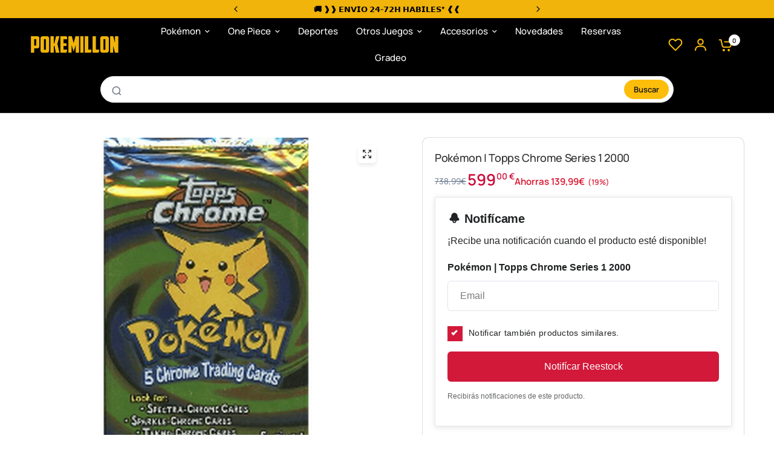

--- FILE ---
content_type: text/html; charset=utf-8
request_url: https://www.pokemillon.com/products/pokemon-topps-chrome-1999
body_size: 80232
content:
<!doctype html><html class="no-js" lang="es" dir="ltr">
<head>
	<meta charset="utf-8">
	<meta http-equiv="X-UA-Compatible" content="IE=edge,chrome=1">
	<meta name="viewport" content="width=device-width, initial-scale=1, maximum-scale=5, viewport-fit=cover">
	<meta name="theme-color" content="#ffffff">
	<link rel="canonical" href="https://www.pokemillon.com/products/pokemon-topps-chrome-1999">
	<link rel="preconnect" href="https://cdn.shopify.com" crossorigin>
	<link rel="preload" as="style" href="//www.pokemillon.com/cdn/shop/t/49/assets/app.css?v=40857451732598396141768331338">
<link rel="preload" as="style" href="//www.pokemillon.com/cdn/shop/t/49/assets/product-grid.css?v=182556147575089601361758622430">
<link rel="preload" as="style" href="//www.pokemillon.com/cdn/shop/t/49/assets/product.css?v=150696307188284975921758622430">
<link rel="preload" as="image" href="//www.pokemillon.com/cdn/shop/files/Topps_chrome_1_booster_pack.png?v=1754154906&width=345" imagesrcset="//www.pokemillon.com/cdn/shop/files/Topps_chrome_1_booster_pack.png?v=1754154906&width=345 345w,//www.pokemillon.com/cdn/shop/files/Topps_chrome_1_booster_pack.png?v=1754154906&width=610 610w,//www.pokemillon.com/cdn/shop/files/Topps_chrome_1_booster_pack.png?v=1754154906&width=1220 1220w" imagesizes="auto">




<link rel="preload" as="script" href="//www.pokemillon.com/cdn/shop/t/49/assets/animations.min.js?v=147813703405119417831758622430">

<link rel="preload" as="script" href="//www.pokemillon.com/cdn/shop/t/49/assets/header.js?v=6094887744313169711758622430">
<link rel="preload" as="script" href="//www.pokemillon.com/cdn/shop/t/49/assets/vendor.min.js?v=3813312436454354751758622430">
<link rel="preload" as="script" href="//www.pokemillon.com/cdn/shop/t/49/assets/app.js?v=91368911961534120321768331100">

<script>
window.lazySizesConfig = window.lazySizesConfig || {};
window.lazySizesConfig.expand = 250;
window.lazySizesConfig.loadMode = 1;
window.lazySizesConfig.loadHidden = false;
</script>


	<link rel="icon" type="image/png" href="//www.pokemillon.com/cdn/shop/files/logo-pokemillon-favicon2.png?crop=center&height=32&v=1768443072&width=32">

	<title>
	➤ Topps Chrome Series 1 2000 ✅ &ndash; POKEMILLON - La Tienda Pokémon
	</title>

	
	<meta name="description" content="⭐⭐⭐⭐⭐ 4.9/5 | 🌍 Envío Rápido | 🔒 Pago Seguro | 📞 Atención al Cliente | Sobre de Topps Chrome de las Series 1 en idioma inglés Sellado. Disponible para Apertura en Directo La serie 1 de Pokémon Chrome, producida por Topps en el año 2000, es un conjunto de 78 cartas que representan a los primeros 78 Pokémon. A diferencia de las cartas regulares, estas se distinguen fácilmente por el logotipo de Topps Chrome en el frente y el reverso, además de su notable relieve y grosor. La serie incluye no solo la base estándar Chrome, sino también tres variantes especiales insertadas aleatoriamente: Spectra-Chrome, 1:2 por sobre. Sparkle-Chrome, 1:10 por sobre. Tekno-Chrome, 1:15 por sobre. Mejores cartas de Topps Chrome de las Series 1:">
	
<link rel="preconnect" href="https://fonts.shopifycdn.com" crossorigin>

<meta property="og:site_name" content="POKEMILLON - La Tienda Pokémon">
<meta property="og:url" content="https://www.pokemillon.com/products/pokemon-topps-chrome-1999">
<meta property="og:title" content="➤ Topps Chrome Series 1 2000 ✅">
<meta property="og:type" content="product">
<meta property="og:description" content="⭐⭐⭐⭐⭐ 4.9/5 | 🌍 Envío Rápido | 🔒 Pago Seguro | 📞 Atención al Cliente | Sobre de Topps Chrome de las Series 1 en idioma inglés Sellado. Disponible para Apertura en Directo La serie 1 de Pokémon Chrome, producida por Topps en el año 2000, es un conjunto de 78 cartas que representan a los primeros 78 Pokémon. A diferencia de las cartas regulares, estas se distinguen fácilmente por el logotipo de Topps Chrome en el frente y el reverso, además de su notable relieve y grosor. La serie incluye no solo la base estándar Chrome, sino también tres variantes especiales insertadas aleatoriamente: Spectra-Chrome, 1:2 por sobre. Sparkle-Chrome, 1:10 por sobre. Tekno-Chrome, 1:15 por sobre. Mejores cartas de Topps Chrome de las Series 1:"><meta property="og:image" content="http://www.pokemillon.com/cdn/shop/files/Topps_chrome_1_booster_pack.png?v=1754154906">
  <meta property="og:image:secure_url" content="https://www.pokemillon.com/cdn/shop/files/Topps_chrome_1_booster_pack.png?v=1754154906">
  <meta property="og:image:width" content="733">
  <meta property="og:image:height" content="733"><meta property="og:price:amount" content="599,00">
  <meta property="og:price:currency" content="EUR"><meta name="twitter:site" content="@https://x.com/pokemillon"><meta name="twitter:card" content="summary_large_image">
<meta name="twitter:title" content="➤ Topps Chrome Series 1 2000 ✅">
<meta name="twitter:description" content="⭐⭐⭐⭐⭐ 4.9/5 | 🌍 Envío Rápido | 🔒 Pago Seguro | 📞 Atención al Cliente | Sobre de Topps Chrome de las Series 1 en idioma inglés Sellado. Disponible para Apertura en Directo La serie 1 de Pokémon Chrome, producida por Topps en el año 2000, es un conjunto de 78 cartas que representan a los primeros 78 Pokémon. A diferencia de las cartas regulares, estas se distinguen fácilmente por el logotipo de Topps Chrome en el frente y el reverso, además de su notable relieve y grosor. La serie incluye no solo la base estándar Chrome, sino también tres variantes especiales insertadas aleatoriamente: Spectra-Chrome, 1:2 por sobre. Sparkle-Chrome, 1:10 por sobre. Tekno-Chrome, 1:15 por sobre. Mejores cartas de Topps Chrome de las Series 1:">


	<link href="//www.pokemillon.com/cdn/shop/t/49/assets/app.css?v=40857451732598396141768331338" rel="stylesheet" type="text/css" media="all" />
	<link href="//www.pokemillon.com/cdn/shop/t/49/assets/product-grid.css?v=182556147575089601361758622430" rel="stylesheet" type="text/css" media="all" />

	<link href="//www.pokemillon.com/cdn/shop/t/49/assets/dynamic.css?v=102122422850633608281763702035" rel="stylesheet" type="text/css" media="all" />


	<style data-shopify>
	@font-face {
  font-family: Manrope;
  font-weight: 500;
  font-style: normal;
  font-display: swap;
  src: url("//www.pokemillon.com/cdn/fonts/manrope/manrope_n5.8eac14e2b642faa6ca8f5a46c1b0b1ed4a42eee7.woff2") format("woff2"),
       url("//www.pokemillon.com/cdn/fonts/manrope/manrope_n5.ed324e5197c333656fb16f9a7e7ba4fa1168607c.woff") format("woff");
}

@font-face {
  font-family: Manrope;
  font-weight: 500;
  font-style: normal;
  font-display: swap;
  src: url("//www.pokemillon.com/cdn/fonts/manrope/manrope_n5.8eac14e2b642faa6ca8f5a46c1b0b1ed4a42eee7.woff2") format("woff2"),
       url("//www.pokemillon.com/cdn/fonts/manrope/manrope_n5.ed324e5197c333656fb16f9a7e7ba4fa1168607c.woff") format("woff");
}

@font-face {
  font-family: Manrope;
  font-weight: 600;
  font-style: normal;
  font-display: swap;
  src: url("//www.pokemillon.com/cdn/fonts/manrope/manrope_n6.5ea4cfb23f4dbdd23fdb46c1257564ad6abe70cf.woff2") format("woff2"),
       url("//www.pokemillon.com/cdn/fonts/manrope/manrope_n6.c70fcd17c08beb02803eda70a4c8999d9081026b.woff") format("woff");
}


		@font-face {
  font-family: Manrope;
  font-weight: 400;
  font-style: normal;
  font-display: swap;
  src: url("//www.pokemillon.com/cdn/fonts/manrope/manrope_n4.cd2363f838fb1ef03bdb07c829c7c992d417dd64.woff2") format("woff2"),
       url("//www.pokemillon.com/cdn/fonts/manrope/manrope_n4.08b75e0e22a3f7267f64ccf115e9fb6d79fc1ce7.woff") format("woff");
}

@font-face {
  font-family: Manrope;
  font-weight: 400;
  font-style: normal;
  font-display: swap;
  src: url("//www.pokemillon.com/cdn/fonts/manrope/manrope_n4.cd2363f838fb1ef03bdb07c829c7c992d417dd64.woff2") format("woff2"),
       url("//www.pokemillon.com/cdn/fonts/manrope/manrope_n4.08b75e0e22a3f7267f64ccf115e9fb6d79fc1ce7.woff") format("woff");
}

h1,h2,h3,h4,h5,h6,
	.h1,.h2,.h3,.h4,.h5,.h6,
	.logolink.text-logo,
	.heading-font,
	.h1-xlarge,
	.h1-large,
	blockquote p,
	blockquote span,
	.customer-addresses .my-address .address-index {
		font-style: normal;
		font-weight: 400;
		font-family: Manrope, sans-serif;
	}
	body,
	.body-font,
	.thb-product-detail .product-title {
		font-style: normal;
		font-weight: 500;
		font-family: Manrope, sans-serif;
	}
	:root {
		--mobile-swipe-width: calc(90vw - 15px);
		--grid-width: 1480px;
		--grid-width-row: 1580px;
		--font-body-scale: 1.0;
		--font-body-line-height-scale: 1.0;
		--font-body-letter-spacing: 0.0em;
		--font-announcement-scale: 1.0;
		--font-body-medium-weight: 500;
    --font-body-bold-weight: 600;
		--font-heading-scale: 1.0;
		--font-heading-line-height-scale: 1.0;
		--font-heading-letter-spacing: -0.02em;
		--font-navigation-scale: 1.0;
		--font-product-price-scale: 1.0;
		--font-product-title-scale: 1.0;
		--font-product-title-line-height-scale: 1.0;
		--button-letter-spacing: 0.0em;

		--block-border-radius: 10px;
		--button-border-radius: 10px;
		--input-border-radius: 10px;

		--bg-body: #ffffff;
		--bg-body-rgb: 255,255,255;
		--bg-body-darken: #f7f7f7;
		--payment-terms-background-color: #ffffff;
		
		--color-body: #2c2d2e;
		--color-body-rgb: 44,45,46;
		--color-heading: #1a1c1d;
		--color-heading-rgb: 26,28,29;

		--color-accent: #f0b40a;
		--color-accent-hover: #ce9a09;
		--color-accent-rgb: 240,180,10;
		--color-border: #DADCE0;
		--color-form-border: #D3D3D3;
		--color-overlay-rgb: 159,163,167;

		--shopify-accelerated-checkout-button-block-size: 50px;
		--shopify-accelerated-checkout-inline-alignment: center;
		--shopify-accelerated-checkout-skeleton-animation-duration: 0.25s;
		--shopify-accelerated-checkout-button-border-radius: 10px;

		--color-drawer-bg: #ffffff;
		--color-drawer-bg-rgb: 255,255,255;

		--color-announcement-bar-text: #ffffff;
		--color-announcement-bar-bg: #2C2D2E;

		--color-secondary-menu-text: #2c2d2e;
		--color-secondary-menu-bg: #F5F5F5;

		--color-header-bg: #000000;
		--color-header-bg-rgb: 0,0,0;
		--color-header-text: #ffffff;
		--color-header-text-rgb: 255,255,255;
		--color-header-links: #ffffff;
		--color-header-links-rgb: 255,255,255;
		--color-header-links-hover: #f0b40a;
		--color-header-links-hover-rgb: 240,180,10;
		--color-header-icons: #f0b40a;
		--color-header-border: #000000;

		--solid-button-background: #000000;
		--solid-button-background-hover: #000000;
		--solid-button-label: #ffffff;
		--white-button-label: #000000;

		--color-price: #2c2d2e;
		--color-price-rgb: 44,45,46;
		--color-price-discounted: #cc0c39;

		--color-star: #f0b40a;

		--color-inventory-instock: #279A4B;
		--color-inventory-lowstock: #f0b40a;--block-shadows: 0px 4px 6px rgba(0, 0, 0, 0.08);--section-spacing-mobile: 30px;
		--section-spacing-desktop: 50px;--color-product-card-bg: rgba(0,0,0,0);--color-article-card-bg: #ffffff;--color-badge-text: #ffffff;
		--color-badge-sold-out: #6d6b6b;
		--color-badge-sale: #cc0c39;
		--color-badge-preorder: #666666;
		--badge-corner-radius: 10px;


		--color-footer-heading: #f0b40a;
		--color-footer-heading-rgb: 240,180,10;
		--color-footer-text: #ffffff;
		--color-footer-text-rgb: 255,255,255;
		--color-footer-link: #ffffff;
		--color-footer-link-hover: #f0b40a;
		--color-footer-border: #868d94;
		--color-footer-border-rgb: 134,141,148;
		--color-footer-bg: #000000;
	}.badge[data-badge="best-seller"]{
				background: #a90bfc;
			}
		



</style>


	<script>
		window.theme = window.theme || {};
		theme = {
			settings: {
				money_with_currency_format:"{{amount_with_comma_separator}}€",
				cart_drawer:true},
			routes: {
				root_url: '/',
				cart_url: '/cart',
				cart_add_url: '/cart/add',
				search_url: '/search',
				cart_change_url: '/cart/change',
				cart_update_url: '/cart/update',
				predictive_search_url: '/search/suggest',
			},
			variantStrings: {
        addToCart: `Añadir`,
        soldOut: `Aviso reestock`,
        unavailable: `No disponible`,
        preOrder: `Reservar`,
      },
			strings: {
				requiresTerms: `Debes estar de acuerdo con los términos y condiciones de venta para pagar`,
				shippingEstimatorNoResults: `Lo sentimos, no realizamos envíos a su dirección`,
				shippingEstimatorOneResult: `Hay una tarifa de envío para su dirección:`,
				shippingEstimatorMultipleResults: `Hay varias tarifas de envío para su dirección:`,
				shippingEstimatorError: `Se ha producido uno o más errores al recuperar las tarifas de envío:`
			}
		};
	</script>
	<script>window.performance && window.performance.mark && window.performance.mark('shopify.content_for_header.start');</script><meta name="facebook-domain-verification" content="r3259zo1n30ojoapk809532km3r53e">
<meta name="facebook-domain-verification" content="xj5kwozy7yzjutaujgamo5dbbjpjzg">
<meta name="google-site-verification" content="dYZPTY7YwvYAZGb7Kfz7OrRNRW1JhTL5uhwGSBC7ZX8">
<meta name="google-site-verification" content="NFidWP-D3CVGvAbRYcME8xQsPWIK6TwhKv-C5dpvI4o">
<meta name="google-site-verification" content="HQbLg3VHHPww8Z2AGOVcDC6GZDLiaqLe9Ww3EBoF9zE">
<meta name="google-site-verification" content="HDKdN_4KHKLMnER74UJFQRHYmEDhDyIUCJC2tb9tmdQ">
<meta id="shopify-digital-wallet" name="shopify-digital-wallet" content="/60880453878/digital_wallets/dialog">
<meta name="shopify-checkout-api-token" content="794b7e8547a770e238b7c7e89932f546">
<meta id="in-context-paypal-metadata" data-shop-id="60880453878" data-venmo-supported="false" data-environment="production" data-locale="es_ES" data-paypal-v4="true" data-currency="EUR">
<link rel="alternate" hreflang="x-default" href="https://www.pokemillon.com/products/pokemon-topps-chrome-1999">
<link rel="alternate" hreflang="es" href="https://www.pokemillon.com/products/pokemon-topps-chrome-1999">
<link rel="alternate" hreflang="en" href="https://www.pokemillon.com/en/products/pokemon-topps-chrome-1999">
<link rel="alternate" hreflang="fr" href="https://www.pokemillon.com/fr/products/pokemon-topps-chrome-1999">
<link rel="alternate" type="application/json+oembed" href="https://www.pokemillon.com/products/pokemon-topps-chrome-1999.oembed">
<script async="async" src="/checkouts/internal/preloads.js?locale=es-ES"></script>
<link rel="preconnect" href="https://shop.app" crossorigin="anonymous">
<script async="async" src="https://shop.app/checkouts/internal/preloads.js?locale=es-ES&shop_id=60880453878" crossorigin="anonymous"></script>
<script id="apple-pay-shop-capabilities" type="application/json">{"shopId":60880453878,"countryCode":"ES","currencyCode":"EUR","merchantCapabilities":["supports3DS"],"merchantId":"gid:\/\/shopify\/Shop\/60880453878","merchantName":"POKEMILLON - La Tienda Pokémon","requiredBillingContactFields":["postalAddress","email","phone"],"requiredShippingContactFields":["postalAddress","email","phone"],"shippingType":"shipping","supportedNetworks":["visa","maestro","masterCard"],"total":{"type":"pending","label":"POKEMILLON - La Tienda Pokémon","amount":"1.00"},"shopifyPaymentsEnabled":true,"supportsSubscriptions":true}</script>
<script id="shopify-features" type="application/json">{"accessToken":"794b7e8547a770e238b7c7e89932f546","betas":["rich-media-storefront-analytics"],"domain":"www.pokemillon.com","predictiveSearch":true,"shopId":60880453878,"locale":"es"}</script>
<script>var Shopify = Shopify || {};
Shopify.shop = "pokemill0n.myshopify.com";
Shopify.locale = "es";
Shopify.currency = {"active":"EUR","rate":"1.0"};
Shopify.country = "ES";
Shopify.theme = {"name":"POKEMILLON - PROD - v1.0+wishlist hero","id":181348663619,"schema_name":"Vision","schema_version":"10.0.0","theme_store_id":2053,"role":"main"};
Shopify.theme.handle = "null";
Shopify.theme.style = {"id":null,"handle":null};
Shopify.cdnHost = "www.pokemillon.com/cdn";
Shopify.routes = Shopify.routes || {};
Shopify.routes.root = "/";</script>
<script type="module">!function(o){(o.Shopify=o.Shopify||{}).modules=!0}(window);</script>
<script>!function(o){function n(){var o=[];function n(){o.push(Array.prototype.slice.apply(arguments))}return n.q=o,n}var t=o.Shopify=o.Shopify||{};t.loadFeatures=n(),t.autoloadFeatures=n()}(window);</script>
<script>
  window.ShopifyPay = window.ShopifyPay || {};
  window.ShopifyPay.apiHost = "shop.app\/pay";
  window.ShopifyPay.redirectState = null;
</script>
<script id="shop-js-analytics" type="application/json">{"pageType":"product"}</script>
<script defer="defer" async type="module" src="//www.pokemillon.com/cdn/shopifycloud/shop-js/modules/v2/client.init-shop-cart-sync_2Gr3Q33f.es.esm.js"></script>
<script defer="defer" async type="module" src="//www.pokemillon.com/cdn/shopifycloud/shop-js/modules/v2/chunk.common_noJfOIa7.esm.js"></script>
<script defer="defer" async type="module" src="//www.pokemillon.com/cdn/shopifycloud/shop-js/modules/v2/chunk.modal_Deo2FJQo.esm.js"></script>
<script type="module">
  await import("//www.pokemillon.com/cdn/shopifycloud/shop-js/modules/v2/client.init-shop-cart-sync_2Gr3Q33f.es.esm.js");
await import("//www.pokemillon.com/cdn/shopifycloud/shop-js/modules/v2/chunk.common_noJfOIa7.esm.js");
await import("//www.pokemillon.com/cdn/shopifycloud/shop-js/modules/v2/chunk.modal_Deo2FJQo.esm.js");

  window.Shopify.SignInWithShop?.initShopCartSync?.({"fedCMEnabled":true,"windoidEnabled":true});

</script>
<script>
  window.Shopify = window.Shopify || {};
  if (!window.Shopify.featureAssets) window.Shopify.featureAssets = {};
  window.Shopify.featureAssets['shop-js'] = {"shop-cart-sync":["modules/v2/client.shop-cart-sync_CLKquFP5.es.esm.js","modules/v2/chunk.common_noJfOIa7.esm.js","modules/v2/chunk.modal_Deo2FJQo.esm.js"],"init-fed-cm":["modules/v2/client.init-fed-cm_UIHl99eI.es.esm.js","modules/v2/chunk.common_noJfOIa7.esm.js","modules/v2/chunk.modal_Deo2FJQo.esm.js"],"shop-cash-offers":["modules/v2/client.shop-cash-offers_CmfU17z0.es.esm.js","modules/v2/chunk.common_noJfOIa7.esm.js","modules/v2/chunk.modal_Deo2FJQo.esm.js"],"shop-login-button":["modules/v2/client.shop-login-button_TNcmr2ON.es.esm.js","modules/v2/chunk.common_noJfOIa7.esm.js","modules/v2/chunk.modal_Deo2FJQo.esm.js"],"pay-button":["modules/v2/client.pay-button_Bev6HBFS.es.esm.js","modules/v2/chunk.common_noJfOIa7.esm.js","modules/v2/chunk.modal_Deo2FJQo.esm.js"],"shop-button":["modules/v2/client.shop-button_D1FAYBb2.es.esm.js","modules/v2/chunk.common_noJfOIa7.esm.js","modules/v2/chunk.modal_Deo2FJQo.esm.js"],"avatar":["modules/v2/client.avatar_BTnouDA3.es.esm.js"],"init-windoid":["modules/v2/client.init-windoid_DEZXpPDW.es.esm.js","modules/v2/chunk.common_noJfOIa7.esm.js","modules/v2/chunk.modal_Deo2FJQo.esm.js"],"init-shop-for-new-customer-accounts":["modules/v2/client.init-shop-for-new-customer-accounts_BplbpZyb.es.esm.js","modules/v2/client.shop-login-button_TNcmr2ON.es.esm.js","modules/v2/chunk.common_noJfOIa7.esm.js","modules/v2/chunk.modal_Deo2FJQo.esm.js"],"init-shop-email-lookup-coordinator":["modules/v2/client.init-shop-email-lookup-coordinator_HqkMc84a.es.esm.js","modules/v2/chunk.common_noJfOIa7.esm.js","modules/v2/chunk.modal_Deo2FJQo.esm.js"],"init-shop-cart-sync":["modules/v2/client.init-shop-cart-sync_2Gr3Q33f.es.esm.js","modules/v2/chunk.common_noJfOIa7.esm.js","modules/v2/chunk.modal_Deo2FJQo.esm.js"],"shop-toast-manager":["modules/v2/client.shop-toast-manager_SugAQS8a.es.esm.js","modules/v2/chunk.common_noJfOIa7.esm.js","modules/v2/chunk.modal_Deo2FJQo.esm.js"],"init-customer-accounts":["modules/v2/client.init-customer-accounts_fxIyJgvX.es.esm.js","modules/v2/client.shop-login-button_TNcmr2ON.es.esm.js","modules/v2/chunk.common_noJfOIa7.esm.js","modules/v2/chunk.modal_Deo2FJQo.esm.js"],"init-customer-accounts-sign-up":["modules/v2/client.init-customer-accounts-sign-up_DnItKKRk.es.esm.js","modules/v2/client.shop-login-button_TNcmr2ON.es.esm.js","modules/v2/chunk.common_noJfOIa7.esm.js","modules/v2/chunk.modal_Deo2FJQo.esm.js"],"shop-follow-button":["modules/v2/client.shop-follow-button_Bfwbpk3m.es.esm.js","modules/v2/chunk.common_noJfOIa7.esm.js","modules/v2/chunk.modal_Deo2FJQo.esm.js"],"checkout-modal":["modules/v2/client.checkout-modal_BA6xEtNy.es.esm.js","modules/v2/chunk.common_noJfOIa7.esm.js","modules/v2/chunk.modal_Deo2FJQo.esm.js"],"shop-login":["modules/v2/client.shop-login_D2RP8Rbe.es.esm.js","modules/v2/chunk.common_noJfOIa7.esm.js","modules/v2/chunk.modal_Deo2FJQo.esm.js"],"lead-capture":["modules/v2/client.lead-capture_Dq1M6aah.es.esm.js","modules/v2/chunk.common_noJfOIa7.esm.js","modules/v2/chunk.modal_Deo2FJQo.esm.js"],"payment-terms":["modules/v2/client.payment-terms_DYWUeaxY.es.esm.js","modules/v2/chunk.common_noJfOIa7.esm.js","modules/v2/chunk.modal_Deo2FJQo.esm.js"]};
</script>
<script>(function() {
  var isLoaded = false;
  function asyncLoad() {
    if (isLoaded) return;
    isLoaded = true;
    var urls = ["https:\/\/wishlisthero-assets.revampco.com\/store-front\/bundle2.js?shop=pokemill0n.myshopify.com"];
    for (var i = 0; i < urls.length; i++) {
      var s = document.createElement('script');
      s.type = 'text/javascript';
      s.async = true;
      s.src = urls[i];
      var x = document.getElementsByTagName('script')[0];
      x.parentNode.insertBefore(s, x);
    }
  };
  if(window.attachEvent) {
    window.attachEvent('onload', asyncLoad);
  } else {
    window.addEventListener('load', asyncLoad, false);
  }
})();</script>
<script id="__st">var __st={"a":60880453878,"offset":3600,"reqid":"dcd2474e-35a8-4bd0-b7ce-b7c69a0d34fa-1769086322","pageurl":"www.pokemillon.com\/products\/pokemon-topps-chrome-1999","u":"2ce0d8243654","p":"product","rtyp":"product","rid":9023016862019};</script>
<script>window.ShopifyPaypalV4VisibilityTracking = true;</script>
<script id="captcha-bootstrap">!function(){'use strict';const t='contact',e='account',n='new_comment',o=[[t,t],['blogs',n],['comments',n],[t,'customer']],c=[[e,'customer_login'],[e,'guest_login'],[e,'recover_customer_password'],[e,'create_customer']],r=t=>t.map((([t,e])=>`form[action*='/${t}']:not([data-nocaptcha='true']) input[name='form_type'][value='${e}']`)).join(','),a=t=>()=>t?[...document.querySelectorAll(t)].map((t=>t.form)):[];function s(){const t=[...o],e=r(t);return a(e)}const i='password',u='form_key',d=['recaptcha-v3-token','g-recaptcha-response','h-captcha-response',i],f=()=>{try{return window.sessionStorage}catch{return}},m='__shopify_v',_=t=>t.elements[u];function p(t,e,n=!1){try{const o=window.sessionStorage,c=JSON.parse(o.getItem(e)),{data:r}=function(t){const{data:e,action:n}=t;return t[m]||n?{data:e,action:n}:{data:t,action:n}}(c);for(const[e,n]of Object.entries(r))t.elements[e]&&(t.elements[e].value=n);n&&o.removeItem(e)}catch(o){console.error('form repopulation failed',{error:o})}}const l='form_type',E='cptcha';function T(t){t.dataset[E]=!0}const w=window,h=w.document,L='Shopify',v='ce_forms',y='captcha';let A=!1;((t,e)=>{const n=(g='f06e6c50-85a8-45c8-87d0-21a2b65856fe',I='https://cdn.shopify.com/shopifycloud/storefront-forms-hcaptcha/ce_storefront_forms_captcha_hcaptcha.v1.5.2.iife.js',D={infoText:'Protegido por hCaptcha',privacyText:'Privacidad',termsText:'Términos'},(t,e,n)=>{const o=w[L][v],c=o.bindForm;if(c)return c(t,g,e,D).then(n);var r;o.q.push([[t,g,e,D],n]),r=I,A||(h.body.append(Object.assign(h.createElement('script'),{id:'captcha-provider',async:!0,src:r})),A=!0)});var g,I,D;w[L]=w[L]||{},w[L][v]=w[L][v]||{},w[L][v].q=[],w[L][y]=w[L][y]||{},w[L][y].protect=function(t,e){n(t,void 0,e),T(t)},Object.freeze(w[L][y]),function(t,e,n,w,h,L){const[v,y,A,g]=function(t,e,n){const i=e?o:[],u=t?c:[],d=[...i,...u],f=r(d),m=r(i),_=r(d.filter((([t,e])=>n.includes(e))));return[a(f),a(m),a(_),s()]}(w,h,L),I=t=>{const e=t.target;return e instanceof HTMLFormElement?e:e&&e.form},D=t=>v().includes(t);t.addEventListener('submit',(t=>{const e=I(t);if(!e)return;const n=D(e)&&!e.dataset.hcaptchaBound&&!e.dataset.recaptchaBound,o=_(e),c=g().includes(e)&&(!o||!o.value);(n||c)&&t.preventDefault(),c&&!n&&(function(t){try{if(!f())return;!function(t){const e=f();if(!e)return;const n=_(t);if(!n)return;const o=n.value;o&&e.removeItem(o)}(t);const e=Array.from(Array(32),(()=>Math.random().toString(36)[2])).join('');!function(t,e){_(t)||t.append(Object.assign(document.createElement('input'),{type:'hidden',name:u})),t.elements[u].value=e}(t,e),function(t,e){const n=f();if(!n)return;const o=[...t.querySelectorAll(`input[type='${i}']`)].map((({name:t})=>t)),c=[...d,...o],r={};for(const[a,s]of new FormData(t).entries())c.includes(a)||(r[a]=s);n.setItem(e,JSON.stringify({[m]:1,action:t.action,data:r}))}(t,e)}catch(e){console.error('failed to persist form',e)}}(e),e.submit())}));const S=(t,e)=>{t&&!t.dataset[E]&&(n(t,e.some((e=>e===t))),T(t))};for(const o of['focusin','change'])t.addEventListener(o,(t=>{const e=I(t);D(e)&&S(e,y())}));const B=e.get('form_key'),M=e.get(l),P=B&&M;t.addEventListener('DOMContentLoaded',(()=>{const t=y();if(P)for(const e of t)e.elements[l].value===M&&p(e,B);[...new Set([...A(),...v().filter((t=>'true'===t.dataset.shopifyCaptcha))])].forEach((e=>S(e,t)))}))}(h,new URLSearchParams(w.location.search),n,t,e,['guest_login'])})(!0,!0)}();</script>
<script integrity="sha256-4kQ18oKyAcykRKYeNunJcIwy7WH5gtpwJnB7kiuLZ1E=" data-source-attribution="shopify.loadfeatures" defer="defer" src="//www.pokemillon.com/cdn/shopifycloud/storefront/assets/storefront/load_feature-a0a9edcb.js" crossorigin="anonymous"></script>
<script crossorigin="anonymous" defer="defer" src="//www.pokemillon.com/cdn/shopifycloud/storefront/assets/shopify_pay/storefront-65b4c6d7.js?v=20250812"></script>
<script data-source-attribution="shopify.dynamic_checkout.dynamic.init">var Shopify=Shopify||{};Shopify.PaymentButton=Shopify.PaymentButton||{isStorefrontPortableWallets:!0,init:function(){window.Shopify.PaymentButton.init=function(){};var t=document.createElement("script");t.src="https://www.pokemillon.com/cdn/shopifycloud/portable-wallets/latest/portable-wallets.es.js",t.type="module",document.head.appendChild(t)}};
</script>
<script data-source-attribution="shopify.dynamic_checkout.buyer_consent">
  function portableWalletsHideBuyerConsent(e){var t=document.getElementById("shopify-buyer-consent"),n=document.getElementById("shopify-subscription-policy-button");t&&n&&(t.classList.add("hidden"),t.setAttribute("aria-hidden","true"),n.removeEventListener("click",e))}function portableWalletsShowBuyerConsent(e){var t=document.getElementById("shopify-buyer-consent"),n=document.getElementById("shopify-subscription-policy-button");t&&n&&(t.classList.remove("hidden"),t.removeAttribute("aria-hidden"),n.addEventListener("click",e))}window.Shopify?.PaymentButton&&(window.Shopify.PaymentButton.hideBuyerConsent=portableWalletsHideBuyerConsent,window.Shopify.PaymentButton.showBuyerConsent=portableWalletsShowBuyerConsent);
</script>
<script>
  function portableWalletsCleanup(e){e&&e.src&&console.error("Failed to load portable wallets script "+e.src);var t=document.querySelectorAll("shopify-accelerated-checkout .shopify-payment-button__skeleton, shopify-accelerated-checkout-cart .wallet-cart-button__skeleton"),e=document.getElementById("shopify-buyer-consent");for(let e=0;e<t.length;e++)t[e].remove();e&&e.remove()}function portableWalletsNotLoadedAsModule(e){e instanceof ErrorEvent&&"string"==typeof e.message&&e.message.includes("import.meta")&&"string"==typeof e.filename&&e.filename.includes("portable-wallets")&&(window.removeEventListener("error",portableWalletsNotLoadedAsModule),window.Shopify.PaymentButton.failedToLoad=e,"loading"===document.readyState?document.addEventListener("DOMContentLoaded",window.Shopify.PaymentButton.init):window.Shopify.PaymentButton.init())}window.addEventListener("error",portableWalletsNotLoadedAsModule);
</script>

<script type="module" src="https://www.pokemillon.com/cdn/shopifycloud/portable-wallets/latest/portable-wallets.es.js" onError="portableWalletsCleanup(this)" crossorigin="anonymous"></script>
<script nomodule>
  document.addEventListener("DOMContentLoaded", portableWalletsCleanup);
</script>

<link id="shopify-accelerated-checkout-styles" rel="stylesheet" media="screen" href="https://www.pokemillon.com/cdn/shopifycloud/portable-wallets/latest/accelerated-checkout-backwards-compat.css" crossorigin="anonymous">
<style id="shopify-accelerated-checkout-cart">
        #shopify-buyer-consent {
  margin-top: 1em;
  display: inline-block;
  width: 100%;
}

#shopify-buyer-consent.hidden {
  display: none;
}

#shopify-subscription-policy-button {
  background: none;
  border: none;
  padding: 0;
  text-decoration: underline;
  font-size: inherit;
  cursor: pointer;
}

#shopify-subscription-policy-button::before {
  box-shadow: none;
}

      </style>

<script>window.performance && window.performance.mark && window.performance.mark('shopify.content_for_header.end');</script> <!-- Header hook for plugins -->

	<script>document.documentElement.className = document.documentElement.className.replace('no-js', 'js');</script>
	
<!-- BEGIN app block: shopify://apps/judge-me-reviews/blocks/judgeme_core/61ccd3b1-a9f2-4160-9fe9-4fec8413e5d8 --><!-- Start of Judge.me Core -->






<link rel="dns-prefetch" href="https://cdnwidget.judge.me">
<link rel="dns-prefetch" href="https://cdn.judge.me">
<link rel="dns-prefetch" href="https://cdn1.judge.me">
<link rel="dns-prefetch" href="https://api.judge.me">

<script data-cfasync='false' class='jdgm-settings-script'>window.jdgmSettings={"pagination":5,"disable_web_reviews":false,"badge_no_review_text":"Sin reseñas","badge_n_reviews_text":"{{ n }} reseña/reseñas","badge_star_color":"#FCBD0B","hide_badge_preview_if_no_reviews":true,"badge_hide_text":false,"enforce_center_preview_badge":false,"widget_title":"Reseñas de Clientes","widget_open_form_text":"Escribir reseña","widget_close_form_text":"Cancelar reseña","widget_refresh_page_text":"Actualizar página","widget_summary_text":"Basado en {{ number_of_reviews }} reseña/reseñas","widget_no_review_text":"Sé el primero en escribir una reseña","widget_name_field_text":"Nombre","widget_verified_name_field_text":"Nombre Verificado (público)","widget_name_placeholder_text":"Nombre","widget_required_field_error_text":"Este campo es obligatorio.","widget_email_field_text":"Dirección de correo electrónico","widget_verified_email_field_text":"Correo electrónico Verificado (privado, no se puede editar)","widget_email_placeholder_text":"Tu dirección de correo electrónico","widget_email_field_error_text":"Por favor, ingresa una dirección de correo electrónico válida.","widget_rating_field_text":"Calificación","widget_review_title_field_text":"Título de la Reseña","widget_review_title_placeholder_text":"Da un título a tu reseña","widget_review_body_field_text":"Contenido de la reseña","widget_review_body_placeholder_text":"Empieza a escribir aquí...","widget_pictures_field_text":"Imagen/Video (opcional)","widget_submit_review_text":"Enviar Reseña","widget_submit_verified_review_text":"Enviar Reseña Verificada","widget_submit_success_msg_with_auto_publish":"¡Gracias! Por favor, actualiza la página en unos momentos para ver tu reseña. Puedes eliminar o editar tu reseña iniciando sesión en \u003ca href='https://judge.me/login' target='_blank' rel='nofollow noopener'\u003eJudge.me\u003c/a\u003e","widget_submit_success_msg_no_auto_publish":"¡Gracias! Tu reseña se publicará tan pronto como sea aprobada por el administrador de la tienda. Puedes eliminar o editar tu reseña iniciando sesión en \u003ca href='https://judge.me/login' target='_blank' rel='nofollow noopener'\u003eJudge.me\u003c/a\u003e","widget_show_default_reviews_out_of_total_text":"Mostrando {{ n_reviews_shown }} de {{ n_reviews }} reseñas.","widget_show_all_link_text":"Mostrar todas","widget_show_less_link_text":"Mostrar menos","widget_author_said_text":"{{ reviewer_name }} dijo:","widget_days_text":"hace {{ n }} día/días","widget_weeks_text":"hace {{ n }} semana/semanas","widget_months_text":"hace {{ n }} mes/meses","widget_years_text":"hace {{ n }} año/años","widget_yesterday_text":"Ayer","widget_today_text":"Hoy","widget_replied_text":"\u003e\u003e {{ shop_name }} respondió:","widget_read_more_text":"Leer más","widget_reviewer_name_as_initial":"last_initial","widget_rating_filter_color":"#FCBD0B","widget_rating_filter_see_all_text":"Ver todas las reseñas","widget_sorting_most_recent_text":"Más Recientes","widget_sorting_highest_rating_text":"Mayor Calificación","widget_sorting_lowest_rating_text":"Menor Calificación","widget_sorting_with_pictures_text":"Solo Imágenes","widget_sorting_most_helpful_text":"Más Útiles","widget_open_question_form_text":"Hacer una pregunta","widget_reviews_subtab_text":"Reseñas","widget_questions_subtab_text":"Preguntas","widget_question_label_text":"Pregunta","widget_answer_label_text":"Respuesta","widget_question_placeholder_text":"Escribe tu pregunta aquí","widget_submit_question_text":"Enviar Pregunta","widget_question_submit_success_text":"¡Gracias por tu pregunta! Te notificaremos una vez que sea respondida.","widget_star_color":"#FCBD0B","verified_badge_text":"Verificado","verified_badge_bg_color":"#04DA8D","verified_badge_text_color":"","verified_badge_placement":"left-of-reviewer-name","widget_review_max_height":3,"widget_hide_border":false,"widget_social_share":false,"widget_thumb":false,"widget_review_location_show":false,"widget_location_format":"","all_reviews_include_out_of_store_products":false,"all_reviews_out_of_store_text":"(fuera de la tienda)","all_reviews_pagination":100,"all_reviews_product_name_prefix_text":"·","enable_review_pictures":true,"enable_question_anwser":false,"widget_theme":"leex","review_date_format":"mm/dd/yyyy","default_sort_method":"highest-rating","widget_product_reviews_subtab_text":"Reseñas de Productos","widget_shop_reviews_subtab_text":"Reseñas de la Tienda","widget_other_products_reviews_text":"Reseñas para otros productos","widget_store_reviews_subtab_text":"Reseñas de la tienda","widget_no_store_reviews_text":"Esta tienda no ha recibido ninguna reseña todavía","widget_web_restriction_product_reviews_text":"Este producto no ha recibido ninguna reseña todavía","widget_no_items_text":"No se encontraron elementos","widget_show_more_text":"Mostrar más","widget_write_a_store_review_text":"Escribir una Reseña de la Tienda","widget_other_languages_heading":"Reseñas en Otros Idiomas","widget_translate_review_text":"Traducir reseña a {{ language }}","widget_translating_review_text":"Traduciendo...","widget_show_original_translation_text":"Mostrar original ({{ language }})","widget_translate_review_failed_text":"No se pudo traducir la reseña.","widget_translate_review_retry_text":"Reintentar","widget_translate_review_try_again_later_text":"Intentar más tarde","show_product_url_for_grouped_product":true,"widget_sorting_pictures_first_text":"Imágenes Primero","show_pictures_on_all_rev_page_mobile":true,"show_pictures_on_all_rev_page_desktop":true,"floating_tab_hide_mobile_install_preference":false,"floating_tab_button_name":"★ Reseñas","floating_tab_title":"Deja que los clientes hablen por nosotros","floating_tab_button_color":"","floating_tab_button_background_color":"","floating_tab_url":"","floating_tab_url_enabled":false,"floating_tab_tab_style":"text","all_reviews_text_badge_text":"Los clientes nos califican {{ shop.metafields.judgeme.all_reviews_rating | round: 1 }}/5 basado en {{ shop.metafields.judgeme.all_reviews_count }} reseñas.","all_reviews_text_badge_text_branded_style":"{{ shop.metafields.judgeme.all_reviews_rating | round: 1 }} de 5 estrellas basado en {{ shop.metafields.judgeme.all_reviews_count }} reseñas","is_all_reviews_text_badge_a_link":true,"show_stars_for_all_reviews_text_badge":false,"all_reviews_text_badge_url":"","all_reviews_text_style":"branded","all_reviews_text_color_style":"custom","all_reviews_text_color":"#FCBD0B","all_reviews_text_show_jm_brand":false,"featured_carousel_show_header":true,"featured_carousel_title":"EXCELENTE - Lee nuestras reseñas:","testimonials_carousel_title":"Los clientes nos dicen","videos_carousel_title":"Historias de clientes reales","cards_carousel_title":"Los clientes nos dicen","featured_carousel_count_text":"En base a {{ n }} Opiniones","featured_carousel_add_link_to_all_reviews_page":true,"featured_carousel_url":"/pages/todas-las-resenas","featured_carousel_show_images":true,"featured_carousel_autoslide_interval":5,"featured_carousel_arrows_on_the_sides":true,"featured_carousel_height":250,"featured_carousel_width":100,"featured_carousel_image_size":0,"featured_carousel_image_height":250,"featured_carousel_arrow_color":"#eeeeee","verified_count_badge_style":"branded","verified_count_badge_orientation":"horizontal","verified_count_badge_color_style":"judgeme_brand_color","verified_count_badge_color":"#108474","is_verified_count_badge_a_link":false,"verified_count_badge_url":"","verified_count_badge_show_jm_brand":true,"widget_rating_preset_default":5,"widget_first_sub_tab":"product-reviews","widget_show_histogram":true,"widget_histogram_use_custom_color":true,"widget_pagination_use_custom_color":true,"widget_star_use_custom_color":false,"widget_verified_badge_use_custom_color":false,"widget_write_review_use_custom_color":false,"picture_reminder_submit_button":"Upload Pictures","enable_review_videos":false,"mute_video_by_default":false,"widget_sorting_videos_first_text":"Videos Primero","widget_review_pending_text":"Pendiente","featured_carousel_items_for_large_screen":3,"social_share_options_order":"Facebook,Twitter","remove_microdata_snippet":false,"disable_json_ld":false,"enable_json_ld_products":false,"preview_badge_show_question_text":false,"preview_badge_no_question_text":"Sin preguntas","preview_badge_n_question_text":"{{ number_of_questions }} pregunta/preguntas","qa_badge_show_icon":false,"qa_badge_position":"same-row","remove_judgeme_branding":true,"widget_add_search_bar":false,"widget_search_bar_placeholder":"Buscar","widget_sorting_verified_only_text":"Solo verificadas","featured_carousel_theme":"card","featured_carousel_show_rating":true,"featured_carousel_show_title":true,"featured_carousel_show_body":true,"featured_carousel_show_date":true,"featured_carousel_show_reviewer":true,"featured_carousel_show_product":true,"featured_carousel_header_background_color":"#108474","featured_carousel_header_text_color":"#ffffff","featured_carousel_name_product_separator":"reviewed","featured_carousel_full_star_background":"#108474","featured_carousel_empty_star_background":"#dadada","featured_carousel_vertical_theme_background":"#f9fafb","featured_carousel_verified_badge_enable":true,"featured_carousel_verified_badge_color":"#108474","featured_carousel_border_style":"round","featured_carousel_review_line_length_limit":3,"featured_carousel_more_reviews_button_text":"Leer más reseñas","featured_carousel_view_product_button_text":"Ver producto","all_reviews_page_load_reviews_on":"scroll","all_reviews_page_load_more_text":"Cargar Más Reseñas","disable_fb_tab_reviews":false,"enable_ajax_cdn_cache":false,"widget_advanced_speed_features":5,"widget_public_name_text":"mostrado públicamente como","default_reviewer_name":"Anna Alvarez","default_reviewer_name_has_non_latin":true,"widget_reviewer_anonymous":"Anónimo","medals_widget_title":"Medallas de Reseñas Judge.me","medals_widget_background_color":"#ffffff","medals_widget_position":"footer_all_pages","medals_widget_border_color":"#f9fafb","medals_widget_verified_text_position":"left","medals_widget_use_monochromatic_version":true,"medals_widget_elements_color":"#FCBD0B","show_reviewer_avatar":false,"widget_invalid_yt_video_url_error_text":"No es una URL de video de YouTube","widget_max_length_field_error_text":"Por favor, ingresa no más de {0} caracteres.","widget_show_country_flag":false,"widget_show_collected_via_shop_app":true,"widget_verified_by_shop_badge_style":"light","widget_verified_by_shop_text":"Verificado por la Tienda","widget_show_photo_gallery":true,"widget_load_with_code_splitting":true,"widget_ugc_install_preference":false,"widget_ugc_title":"Hecho por nosotros, Compartido por ti","widget_ugc_subtitle":"Etiquétanos para ver tu imagen destacada en nuestra página","widget_ugc_arrows_color":"#ffffff","widget_ugc_primary_button_text":"Comprar Ahora","widget_ugc_primary_button_background_color":"#108474","widget_ugc_primary_button_text_color":"#ffffff","widget_ugc_primary_button_border_width":"0","widget_ugc_primary_button_border_style":"none","widget_ugc_primary_button_border_color":"#108474","widget_ugc_primary_button_border_radius":"25","widget_ugc_secondary_button_text":"Cargar Más","widget_ugc_secondary_button_background_color":"#ffffff","widget_ugc_secondary_button_text_color":"#108474","widget_ugc_secondary_button_border_width":"2","widget_ugc_secondary_button_border_style":"solid","widget_ugc_secondary_button_border_color":"#108474","widget_ugc_secondary_button_border_radius":"25","widget_ugc_reviews_button_text":"Ver Reseñas","widget_ugc_reviews_button_background_color":"#ffffff","widget_ugc_reviews_button_text_color":"#108474","widget_ugc_reviews_button_border_width":"2","widget_ugc_reviews_button_border_style":"solid","widget_ugc_reviews_button_border_color":"#108474","widget_ugc_reviews_button_border_radius":"25","widget_ugc_reviews_button_link_to":"judgeme-reviews-page","widget_ugc_show_post_date":true,"widget_ugc_max_width":"800","widget_rating_metafield_value_type":true,"widget_primary_color":"#000000","widget_enable_secondary_color":true,"widget_secondary_color":"#FBFBFB","widget_summary_average_rating_text":"{{ average_rating }} de 5","widget_media_grid_title":"Fotos y videos de clientes","widget_media_grid_see_more_text":"Ver más","widget_round_style":true,"widget_show_product_medals":true,"widget_verified_by_judgeme_text":"Verificado por Judge.me","widget_show_store_medals":true,"widget_verified_by_judgeme_text_in_store_medals":"Verificado por Judge.me","widget_media_field_exceed_quantity_message":"Lo sentimos, solo podemos aceptar {{ max_media }} para una reseña.","widget_media_field_exceed_limit_message":"{{ file_name }} es demasiado grande, por favor selecciona un {{ media_type }} menor a {{ size_limit }}MB.","widget_review_submitted_text":"¡Reseña Enviada!","widget_question_submitted_text":"¡Pregunta Enviada!","widget_close_form_text_question":"Cancelar","widget_write_your_answer_here_text":"Escribe tu respuesta aquí","widget_enabled_branded_link":true,"widget_show_collected_by_judgeme":false,"widget_reviewer_name_color":"#BBBBBB","widget_write_review_text_color":"","widget_write_review_bg_color":"#FCBD0B","widget_collected_by_judgeme_text":"por Judge.me","widget_pagination_type":"standard","widget_load_more_text":"Cargar Más","widget_load_more_color":"#FCBD0B","widget_full_review_text":"Reseña Completa","widget_read_more_reviews_text":"Leer Más Reseñas","widget_read_questions_text":"Leer Preguntas","widget_questions_and_answers_text":"Preguntas y Respuestas","widget_verified_by_text":"Verificado por","widget_verified_text":"Verificado","widget_number_of_reviews_text":"{{ number_of_reviews }} reseñas","widget_back_button_text":"Atrás","widget_next_button_text":"Siguiente","widget_custom_forms_filter_button":"Filtros","custom_forms_style":"horizontal","widget_show_review_information":false,"how_reviews_are_collected":"¿Cómo se recopilan las reseñas?","widget_show_review_keywords":false,"widget_gdpr_statement":"Cómo usamos tus datos: Solo te contactaremos sobre la reseña que dejaste, y solo si es necesario. Al enviar tu reseña, aceptas los \u003ca href='https://judge.me/terms' target='_blank' rel='nofollow noopener'\u003etérminos\u003c/a\u003e, \u003ca href='https://judge.me/privacy' target='_blank' rel='nofollow noopener'\u003eprivacidad\u003c/a\u003e y \u003ca href='https://judge.me/content-policy' target='_blank' rel='nofollow noopener'\u003epolíticas de contenido\u003c/a\u003e de Judge.me.","widget_multilingual_sorting_enabled":false,"widget_translate_review_content_enabled":false,"widget_translate_review_content_method":"manual","popup_widget_review_selection":"automatically_with_pictures","popup_widget_round_border_style":true,"popup_widget_show_title":false,"popup_widget_show_body":true,"popup_widget_show_reviewer":false,"popup_widget_show_product":true,"popup_widget_show_pictures":true,"popup_widget_use_review_picture":true,"popup_widget_show_on_home_page":true,"popup_widget_show_on_product_page":false,"popup_widget_show_on_collection_page":false,"popup_widget_show_on_cart_page":false,"popup_widget_position":"bottom_left","popup_widget_first_review_delay":5,"popup_widget_duration":5,"popup_widget_interval":5,"popup_widget_review_count":2,"popup_widget_hide_on_mobile":true,"review_snippet_widget_round_border_style":true,"review_snippet_widget_card_color":"#FFFFFF","review_snippet_widget_slider_arrows_background_color":"#FFFFFF","review_snippet_widget_slider_arrows_color":"#000000","review_snippet_widget_star_color":"#FCBD0B","show_product_variant":false,"all_reviews_product_variant_label_text":"Variante: ","widget_show_verified_branding":false,"widget_ai_summary_title":"Los clientes dicen","widget_ai_summary_disclaimer":"Resumen de reseñas impulsado por IA basado en reseñas recientes de clientes","widget_show_ai_summary":false,"widget_show_ai_summary_bg":false,"widget_show_review_title_input":true,"redirect_reviewers_invited_via_email":"external_form","request_store_review_after_product_review":false,"request_review_other_products_in_order":false,"review_form_color_scheme":"default","review_form_corner_style":"square","review_form_star_color":{},"review_form_text_color":"#333333","review_form_background_color":"#ffffff","review_form_field_background_color":"#fafafa","review_form_button_color":{},"review_form_button_text_color":"#ffffff","review_form_modal_overlay_color":"#000000","review_content_screen_title_text":"¿Cómo calificarías este producto?","review_content_introduction_text":"Nos encantaría que compartieras un poco sobre tu experiencia.","store_review_form_title_text":"¿Cómo calificarías esta tienda?","store_review_form_introduction_text":"Nos encantaría que compartieras un poco sobre tu experiencia.","show_review_guidance_text":true,"one_star_review_guidance_text":"Pobre","five_star_review_guidance_text":"Excelente","customer_information_screen_title_text":"Sobre ti","customer_information_introduction_text":"Por favor, cuéntanos más sobre ti.","custom_questions_screen_title_text":"Tu experiencia en más detalle","custom_questions_introduction_text":"Aquí hay algunas preguntas para ayudarnos a entender más sobre tu experiencia.","review_submitted_screen_title_text":"¡Gracias por tu reseña!","review_submitted_screen_thank_you_text":"La estamos procesando y aparecerá en la tienda pronto.","review_submitted_screen_email_verification_text":"Por favor, confirma tu correo electrónico haciendo clic en el enlace que acabamos de enviarte. Esto nos ayuda a mantener las reseñas auténticas.","review_submitted_request_store_review_text":"¿Te gustaría compartir tu experiencia de compra con nosotros?","review_submitted_review_other_products_text":"¿Te gustaría reseñar estos productos?","store_review_screen_title_text":"¿Te gustaría compartir tu experiencia de compra con nosotros?","store_review_introduction_text":"Valoramos tu opinión y la utilizamos para mejorar. Por favor, comparte cualquier pensamiento o sugerencia que tengas.","reviewer_media_screen_title_picture_text":"Compartir una foto","reviewer_media_introduction_picture_text":"Sube una foto para apoyar tu reseña.","reviewer_media_screen_title_video_text":"Compartir un video","reviewer_media_introduction_video_text":"Sube un video para apoyar tu reseña.","reviewer_media_screen_title_picture_or_video_text":"Compartir una foto o video","reviewer_media_introduction_picture_or_video_text":"Sube una foto o video para apoyar tu reseña.","reviewer_media_youtube_url_text":"Pega tu URL de Youtube aquí","advanced_settings_next_step_button_text":"Siguiente","advanced_settings_close_review_button_text":"Cerrar","modal_write_review_flow":false,"write_review_flow_required_text":"Obligatorio","write_review_flow_privacy_message_text":"Respetamos tu privacidad.","write_review_flow_anonymous_text":"Reseña como anónimo","write_review_flow_visibility_text":"No será visible para otros clientes.","write_review_flow_multiple_selection_help_text":"Selecciona tantos como quieras","write_review_flow_single_selection_help_text":"Selecciona una opción","write_review_flow_required_field_error_text":"Este campo es obligatorio","write_review_flow_invalid_email_error_text":"Por favor ingresa una dirección de correo válida","write_review_flow_max_length_error_text":"Máx. {{ max_length }} caracteres.","write_review_flow_media_upload_text":"\u003cb\u003eHaz clic para subir\u003c/b\u003e o arrastrar y soltar","write_review_flow_gdpr_statement":"Solo te contactaremos sobre tu reseña si es necesario. Al enviar tu reseña, aceptas nuestros \u003ca href='https://judge.me/terms' target='_blank' rel='nofollow noopener'\u003etérminos y condiciones\u003c/a\u003e y \u003ca href='https://judge.me/privacy' target='_blank' rel='nofollow noopener'\u003epolítica de privacidad\u003c/a\u003e.","rating_only_reviews_enabled":false,"show_negative_reviews_help_screen":false,"new_review_flow_help_screen_rating_threshold":3,"negative_review_resolution_screen_title_text":"Cuéntanos más","negative_review_resolution_text":"Tu experiencia es importante para nosotros. Si hubo problemas con tu compra, estamos aquí para ayudar. No dudes en contactarnos, nos encantaría la oportunidad de arreglar las cosas.","negative_review_resolution_button_text":"Contáctanos","negative_review_resolution_proceed_with_review_text":"Deja una reseña","negative_review_resolution_subject":"Problema con la compra de {{ shop_name }}.{{ order_name }}","preview_badge_collection_page_install_status":false,"widget_review_custom_css":"#judgeme_product_reviews .jdgm-write-rev-link {\n  margin-bottom: 20px; /* Ajusta este valor según necesites */\n}\n\n#judgeme_product_reviews .jdgm-rev-widg__summary {\n  margin-top: 20px; /* Opcional: asegúrate de que las estrellas también tengan espacio arriba si lo deseas */\n}\n","preview_badge_custom_css":"","preview_badge_stars_count":"5-stars","featured_carousel_custom_css":"","floating_tab_custom_css":"","all_reviews_widget_custom_css":"","medals_widget_custom_css":"","verified_badge_custom_css":"","all_reviews_text_custom_css":"","transparency_badges_collected_via_store_invite":false,"transparency_badges_from_another_provider":false,"transparency_badges_collected_from_store_visitor":false,"transparency_badges_collected_by_verified_review_provider":false,"transparency_badges_earned_reward":false,"transparency_badges_collected_via_store_invite_text":"Reseña recopilada a través de una invitación al negocio","transparency_badges_from_another_provider_text":"Reseña recopilada de otro proveedor","transparency_badges_collected_from_store_visitor_text":"Reseña recopilada de un visitante del negocio","transparency_badges_written_in_google_text":"Reseña escrita en Google","transparency_badges_written_in_etsy_text":"Reseña escrita en Etsy","transparency_badges_written_in_shop_app_text":"Reseña escrita en Shop App","transparency_badges_earned_reward_text":"Reseña ganó una recompensa para una futura compra","product_review_widget_per_page":10,"widget_store_review_label_text":"Reseña de la tienda","checkout_comment_extension_title_on_product_page":"Customer Comments","checkout_comment_extension_num_latest_comment_show":5,"checkout_comment_extension_format":"name_and_timestamp","checkout_comment_customer_name":"last_initial","checkout_comment_comment_notification":true,"preview_badge_collection_page_install_preference":false,"preview_badge_home_page_install_preference":false,"preview_badge_product_page_install_preference":false,"review_widget_install_preference":"","review_carousel_install_preference":false,"floating_reviews_tab_install_preference":"none","verified_reviews_count_badge_install_preference":false,"all_reviews_text_install_preference":false,"review_widget_best_location":false,"judgeme_medals_install_preference":false,"review_widget_revamp_enabled":false,"review_widget_qna_enabled":false,"review_widget_header_theme":"minimal","review_widget_widget_title_enabled":true,"review_widget_header_text_size":"medium","review_widget_header_text_weight":"regular","review_widget_average_rating_style":"compact","review_widget_bar_chart_enabled":true,"review_widget_bar_chart_type":"numbers","review_widget_bar_chart_style":"standard","review_widget_expanded_media_gallery_enabled":false,"review_widget_reviews_section_theme":"standard","review_widget_image_style":"thumbnails","review_widget_review_image_ratio":"square","review_widget_stars_size":"medium","review_widget_verified_badge":"standard_text","review_widget_review_title_text_size":"medium","review_widget_review_text_size":"medium","review_widget_review_text_length":"medium","review_widget_number_of_columns_desktop":3,"review_widget_carousel_transition_speed":5,"review_widget_custom_questions_answers_display":"always","review_widget_button_text_color":"#FFFFFF","review_widget_text_color":"#000000","review_widget_lighter_text_color":"#7B7B7B","review_widget_corner_styling":"soft","review_widget_review_word_singular":"reseña","review_widget_review_word_plural":"reseñas","review_widget_voting_label":"¿Útil?","review_widget_shop_reply_label":"Respuesta de {{ shop_name }}:","review_widget_filters_title":"Filtros","qna_widget_question_word_singular":"Pregunta","qna_widget_question_word_plural":"Preguntas","qna_widget_answer_reply_label":"Respuesta de {{ answerer_name }}:","qna_content_screen_title_text":"Preguntar sobre este producto","qna_widget_question_required_field_error_text":"Por favor, ingrese su pregunta.","qna_widget_flow_gdpr_statement":"Solo te contactaremos sobre tu pregunta si es necesario. Al enviar tu pregunta, aceptas nuestros \u003ca href='https://judge.me/terms' target='_blank' rel='nofollow noopener'\u003etérminos y condiciones\u003c/a\u003e y \u003ca href='https://judge.me/privacy' target='_blank' rel='nofollow noopener'\u003epolítica de privacidad\u003c/a\u003e.","qna_widget_question_submitted_text":"¡Gracias por tu pregunta!","qna_widget_close_form_text_question":"Cerrar","qna_widget_question_submit_success_text":"Te informaremos por correo electrónico cuando te respondamos tu pregunta.","all_reviews_widget_v2025_enabled":false,"all_reviews_widget_v2025_header_theme":"default","all_reviews_widget_v2025_widget_title_enabled":true,"all_reviews_widget_v2025_header_text_size":"medium","all_reviews_widget_v2025_header_text_weight":"regular","all_reviews_widget_v2025_average_rating_style":"compact","all_reviews_widget_v2025_bar_chart_enabled":true,"all_reviews_widget_v2025_bar_chart_type":"numbers","all_reviews_widget_v2025_bar_chart_style":"standard","all_reviews_widget_v2025_expanded_media_gallery_enabled":false,"all_reviews_widget_v2025_show_store_medals":true,"all_reviews_widget_v2025_show_photo_gallery":true,"all_reviews_widget_v2025_show_review_keywords":false,"all_reviews_widget_v2025_show_ai_summary":false,"all_reviews_widget_v2025_show_ai_summary_bg":false,"all_reviews_widget_v2025_add_search_bar":false,"all_reviews_widget_v2025_default_sort_method":"most-recent","all_reviews_widget_v2025_reviews_per_page":10,"all_reviews_widget_v2025_reviews_section_theme":"default","all_reviews_widget_v2025_image_style":"thumbnails","all_reviews_widget_v2025_review_image_ratio":"square","all_reviews_widget_v2025_stars_size":"medium","all_reviews_widget_v2025_verified_badge":"bold_badge","all_reviews_widget_v2025_review_title_text_size":"medium","all_reviews_widget_v2025_review_text_size":"medium","all_reviews_widget_v2025_review_text_length":"medium","all_reviews_widget_v2025_number_of_columns_desktop":3,"all_reviews_widget_v2025_carousel_transition_speed":5,"all_reviews_widget_v2025_custom_questions_answers_display":"always","all_reviews_widget_v2025_show_product_variant":false,"all_reviews_widget_v2025_show_reviewer_avatar":true,"all_reviews_widget_v2025_reviewer_name_as_initial":"","all_reviews_widget_v2025_review_location_show":false,"all_reviews_widget_v2025_location_format":"","all_reviews_widget_v2025_show_country_flag":false,"all_reviews_widget_v2025_verified_by_shop_badge_style":"light","all_reviews_widget_v2025_social_share":false,"all_reviews_widget_v2025_social_share_options_order":"Facebook,Twitter,LinkedIn,Pinterest","all_reviews_widget_v2025_pagination_type":"standard","all_reviews_widget_v2025_button_text_color":"#FFFFFF","all_reviews_widget_v2025_text_color":"#000000","all_reviews_widget_v2025_lighter_text_color":"#7B7B7B","all_reviews_widget_v2025_corner_styling":"soft","all_reviews_widget_v2025_title":"Reseñas de clientes","all_reviews_widget_v2025_ai_summary_title":"Los clientes dicen sobre esta tienda","all_reviews_widget_v2025_no_review_text":"Sé el primero en escribir una reseña","platform":"shopify","branding_url":"https://app.judge.me/reviews/stores/www.pokemillon.com","branding_text":"Desarrollado por Judge.me","locale":"en","reply_name":"POKEMILLON - La Tienda Pokémon","widget_version":"3.0","footer":true,"autopublish":false,"review_dates":true,"enable_custom_form":false,"shop_use_review_site":true,"shop_locale":"es","enable_multi_locales_translations":true,"show_review_title_input":true,"review_verification_email_status":"always","can_be_branded":true,"reply_name_text":"POKEMILLON - La Tienda Pokémon"};</script> <style class='jdgm-settings-style'>﻿.jdgm-xx{left:0}:root{--jdgm-primary-color: #000;--jdgm-secondary-color: #FBFBFB;--jdgm-star-color: #FCBD0B;--jdgm-write-review-text-color: white;--jdgm-write-review-bg-color: #FCBD0B;--jdgm-paginate-color: #FCBD0B;--jdgm-border-radius: 10;--jdgm-reviewer-name-color: #BBBBBB}.jdgm-histogram__bar-content{background-color:#FCBD0B}.jdgm-rev[data-verified-buyer=true] .jdgm-rev__icon.jdgm-rev__icon:after,.jdgm-rev__buyer-badge.jdgm-rev__buyer-badge{color:white;background-color:#04DA8D}.jdgm-review-widget--small .jdgm-gallery.jdgm-gallery .jdgm-gallery__thumbnail-link:nth-child(8) .jdgm-gallery__thumbnail-wrapper.jdgm-gallery__thumbnail-wrapper:before{content:"Ver más"}@media only screen and (min-width: 768px){.jdgm-gallery.jdgm-gallery .jdgm-gallery__thumbnail-link:nth-child(8) .jdgm-gallery__thumbnail-wrapper.jdgm-gallery__thumbnail-wrapper:before{content:"Ver más"}}.jdgm-preview-badge .jdgm-star.jdgm-star{color:#FCBD0B}.jdgm-prev-badge[data-average-rating='0.00']{display:none !important}.jdgm-rev .jdgm-rev__icon{display:none !important}.jdgm-author-fullname{display:none !important}.jdgm-author-all-initials{display:none !important}.jdgm-rev-widg__title{visibility:hidden}.jdgm-rev-widg__summary-text{visibility:hidden}.jdgm-prev-badge__text{visibility:hidden}.jdgm-rev__prod-link-prefix:before{content:'·'}.jdgm-rev__variant-label:before{content:'Variante: '}.jdgm-rev__out-of-store-text:before{content:'(fuera de la tienda)'}.jdgm-preview-badge[data-template="product"]{display:none !important}.jdgm-preview-badge[data-template="collection"]{display:none !important}.jdgm-preview-badge[data-template="index"]{display:none !important}.jdgm-review-widget[data-from-snippet="true"]{display:none !important}.jdgm-verified-count-badget[data-from-snippet="true"]{display:none !important}.jdgm-carousel-wrapper[data-from-snippet="true"]{display:none !important}.jdgm-all-reviews-text[data-from-snippet="true"]{display:none !important}.jdgm-medals-section[data-from-snippet="true"]{display:none !important}.jdgm-ugc-media-wrapper[data-from-snippet="true"]{display:none !important}.jdgm-rev__transparency-badge[data-badge-type="review_collected_via_store_invitation"]{display:none !important}.jdgm-rev__transparency-badge[data-badge-type="review_collected_from_another_provider"]{display:none !important}.jdgm-rev__transparency-badge[data-badge-type="review_collected_from_store_visitor"]{display:none !important}.jdgm-rev__transparency-badge[data-badge-type="review_written_in_etsy"]{display:none !important}.jdgm-rev__transparency-badge[data-badge-type="review_written_in_google_business"]{display:none !important}.jdgm-rev__transparency-badge[data-badge-type="review_written_in_shop_app"]{display:none !important}.jdgm-rev__transparency-badge[data-badge-type="review_earned_for_future_purchase"]{display:none !important}.jdgm-review-snippet-widget .jdgm-rev-snippet-widget__cards-container .jdgm-rev-snippet-card{border-radius:8px;background:#fff}.jdgm-review-snippet-widget .jdgm-rev-snippet-widget__cards-container .jdgm-rev-snippet-card__rev-rating .jdgm-star{color:#FCBD0B}.jdgm-review-snippet-widget .jdgm-rev-snippet-widget__prev-btn,.jdgm-review-snippet-widget .jdgm-rev-snippet-widget__next-btn{border-radius:50%;background:#fff}.jdgm-review-snippet-widget .jdgm-rev-snippet-widget__prev-btn>svg,.jdgm-review-snippet-widget .jdgm-rev-snippet-widget__next-btn>svg{fill:#000}.jdgm-full-rev-modal.rev-snippet-widget .jm-mfp-container .jm-mfp-content,.jdgm-full-rev-modal.rev-snippet-widget .jm-mfp-container .jdgm-full-rev__icon,.jdgm-full-rev-modal.rev-snippet-widget .jm-mfp-container .jdgm-full-rev__pic-img,.jdgm-full-rev-modal.rev-snippet-widget .jm-mfp-container .jdgm-full-rev__reply{border-radius:8px}.jdgm-full-rev-modal.rev-snippet-widget .jm-mfp-container .jdgm-full-rev[data-verified-buyer="true"] .jdgm-full-rev__icon::after{border-radius:8px}.jdgm-full-rev-modal.rev-snippet-widget .jm-mfp-container .jdgm-full-rev .jdgm-rev__buyer-badge{border-radius:calc( 8px / 2 )}.jdgm-full-rev-modal.rev-snippet-widget .jm-mfp-container .jdgm-full-rev .jdgm-full-rev__replier::before{content:'POKEMILLON - La Tienda Pokémon'}.jdgm-full-rev-modal.rev-snippet-widget .jm-mfp-container .jdgm-full-rev .jdgm-full-rev__product-button{border-radius:calc( 8px * 6 )}
</style> <style class='jdgm-settings-style'>.jdgm-review-widget #judgeme_product_reviews .jdgm-write-rev-link{margin-bottom:20px}.jdgm-review-widget #judgeme_product_reviews .jdgm-rev-widg__summary{margin-top:20px}
</style> <script data-cfasync="false" type="text/javascript" async src="https://cdnwidget.judge.me/shopify_v2/leex.js" id="judgeme_widget_leex_js"></script>
<link id="judgeme_widget_leex_css" rel="stylesheet" type="text/css" media="nope!" onload="this.media='all'" href="https://cdnwidget.judge.me/widget_v3/theme/leex.css">

  
  
  
  <style class='jdgm-miracle-styles'>
  @-webkit-keyframes jdgm-spin{0%{-webkit-transform:rotate(0deg);-ms-transform:rotate(0deg);transform:rotate(0deg)}100%{-webkit-transform:rotate(359deg);-ms-transform:rotate(359deg);transform:rotate(359deg)}}@keyframes jdgm-spin{0%{-webkit-transform:rotate(0deg);-ms-transform:rotate(0deg);transform:rotate(0deg)}100%{-webkit-transform:rotate(359deg);-ms-transform:rotate(359deg);transform:rotate(359deg)}}@font-face{font-family:'JudgemeStar';src:url("[data-uri]") format("woff");font-weight:normal;font-style:normal}.jdgm-star{font-family:'JudgemeStar';display:inline !important;text-decoration:none !important;padding:0 4px 0 0 !important;margin:0 !important;font-weight:bold;opacity:1;-webkit-font-smoothing:antialiased;-moz-osx-font-smoothing:grayscale}.jdgm-star:hover{opacity:1}.jdgm-star:last-of-type{padding:0 !important}.jdgm-star.jdgm--on:before{content:"\e000"}.jdgm-star.jdgm--off:before{content:"\e001"}.jdgm-star.jdgm--half:before{content:"\e002"}.jdgm-widget *{margin:0;line-height:1.4;-webkit-box-sizing:border-box;-moz-box-sizing:border-box;box-sizing:border-box;-webkit-overflow-scrolling:touch}.jdgm-hidden{display:none !important;visibility:hidden !important}.jdgm-temp-hidden{display:none}.jdgm-spinner{width:40px;height:40px;margin:auto;border-radius:50%;border-top:2px solid #eee;border-right:2px solid #eee;border-bottom:2px solid #eee;border-left:2px solid #ccc;-webkit-animation:jdgm-spin 0.8s infinite linear;animation:jdgm-spin 0.8s infinite linear}.jdgm-spinner:empty{display:block}.jdgm-prev-badge{display:block !important}

</style>


  
  
   


<script data-cfasync='false' class='jdgm-script'>
!function(e){window.jdgm=window.jdgm||{},jdgm.CDN_HOST="https://cdnwidget.judge.me/",jdgm.CDN_HOST_ALT="https://cdn2.judge.me/cdn/widget_frontend/",jdgm.API_HOST="https://api.judge.me/",jdgm.CDN_BASE_URL="https://cdn.shopify.com/extensions/019be59f-7fc2-7da5-8954-6c3645658883/judgeme-extensions-307/assets/",
jdgm.docReady=function(d){(e.attachEvent?"complete"===e.readyState:"loading"!==e.readyState)?
setTimeout(d,0):e.addEventListener("DOMContentLoaded",d)},jdgm.loadCSS=function(d,t,o,a){
!o&&jdgm.loadCSS.requestedUrls.indexOf(d)>=0||(jdgm.loadCSS.requestedUrls.push(d),
(a=e.createElement("link")).rel="stylesheet",a.class="jdgm-stylesheet",a.media="nope!",
a.href=d,a.onload=function(){this.media="all",t&&setTimeout(t)},e.body.appendChild(a))},
jdgm.loadCSS.requestedUrls=[],jdgm.loadJS=function(e,d){var t=new XMLHttpRequest;
t.onreadystatechange=function(){4===t.readyState&&(Function(t.response)(),d&&d(t.response))},
t.open("GET",e),t.onerror=function(){if(e.indexOf(jdgm.CDN_HOST)===0&&jdgm.CDN_HOST_ALT!==jdgm.CDN_HOST){var f=e.replace(jdgm.CDN_HOST,jdgm.CDN_HOST_ALT);jdgm.loadJS(f,d)}},t.send()},jdgm.docReady((function(){(window.jdgmLoadCSS||e.querySelectorAll(
".jdgm-widget, .jdgm-all-reviews-page").length>0)&&(jdgmSettings.widget_load_with_code_splitting?
parseFloat(jdgmSettings.widget_version)>=3?jdgm.loadCSS(jdgm.CDN_HOST+"widget_v3/base.css"):
jdgm.loadCSS(jdgm.CDN_HOST+"widget/base.css"):jdgm.loadCSS(jdgm.CDN_HOST+"shopify_v2.css"),
jdgm.loadJS(jdgm.CDN_HOST+"loa"+"der.js"))}))}(document);
</script>
<noscript><link rel="stylesheet" type="text/css" media="all" href="https://cdnwidget.judge.me/shopify_v2.css"></noscript>

<!-- BEGIN app snippet: theme_fix_tags --><script>
  (function() {
    var jdgmThemeFixes = null;
    if (!jdgmThemeFixes) return;
    var thisThemeFix = jdgmThemeFixes[Shopify.theme.id];
    if (!thisThemeFix) return;

    if (thisThemeFix.html) {
      document.addEventListener("DOMContentLoaded", function() {
        var htmlDiv = document.createElement('div');
        htmlDiv.classList.add('jdgm-theme-fix-html');
        htmlDiv.innerHTML = thisThemeFix.html;
        document.body.append(htmlDiv);
      });
    };

    if (thisThemeFix.css) {
      var styleTag = document.createElement('style');
      styleTag.classList.add('jdgm-theme-fix-style');
      styleTag.innerHTML = thisThemeFix.css;
      document.head.append(styleTag);
    };

    if (thisThemeFix.js) {
      var scriptTag = document.createElement('script');
      scriptTag.classList.add('jdgm-theme-fix-script');
      scriptTag.innerHTML = thisThemeFix.js;
      document.head.append(scriptTag);
    };
  })();
</script>
<!-- END app snippet -->
<!-- End of Judge.me Core -->



<!-- END app block --><!-- BEGIN app block: shopify://apps/microsoft-clarity/blocks/clarity_js/31c3d126-8116-4b4a-8ba1-baeda7c4aeea -->
<script type="text/javascript">
  (function (c, l, a, r, i, t, y) {
    c[a] = c[a] || function () { (c[a].q = c[a].q || []).push(arguments); };
    t = l.createElement(r); t.async = 1; t.src = "https://www.clarity.ms/tag/" + i + "?ref=shopify";
    y = l.getElementsByTagName(r)[0]; y.parentNode.insertBefore(t, y);

    c.Shopify.loadFeatures([{ name: "consent-tracking-api", version: "0.1" }], error => {
      if (error) {
        console.error("Error loading Shopify features:", error);
        return;
      }

      c[a]('consentv2', {
        ad_Storage: c.Shopify.customerPrivacy.marketingAllowed() ? "granted" : "denied",
        analytics_Storage: c.Shopify.customerPrivacy.analyticsProcessingAllowed() ? "granted" : "denied",
      });
    });

    l.addEventListener("visitorConsentCollected", function (e) {
      c[a]('consentv2', {
        ad_Storage: e.detail.marketingAllowed ? "granted" : "denied",
        analytics_Storage: e.detail.analyticsAllowed ? "granted" : "denied",
      });
    });
  })(window, document, "clarity", "script", "tz0x4yfwpq");
</script>



<!-- END app block --><!-- BEGIN app block: shopify://apps/microsoft-clarity/blocks/brandAgents_js/31c3d126-8116-4b4a-8ba1-baeda7c4aeea -->





<!-- END app block --><!-- BEGIN app block: shopify://apps/wishlist-hero/blocks/app-embed/a9a5079b-59e8-47cb-b659-ecf1c60b9b72 -->


  <script type="application/json" id="WH-ProductJson-product-template">
    {"id":9023016862019,"title":"Pokémon | Topps Chrome Series 1 2000","handle":"pokemon-topps-chrome-1999","description":"\u003ch2\u003e\u003cstrong data-mce-fragment=\"1\"\u003eSobre de Topps Chrome de las Series 1 en idioma inglés Sellado.\u003c\/strong\u003e\u003c\/h2\u003e\n\u003cp\u003e\u003cspan style=\"color: #844141;\"\u003e\u003cstrong data-mce-fragment=\"1\"\u003e\u003cspan style=\"color: #ff0000;\" data-mce-fragment=\"1\"\u003eDisponible para Apertura en Directo\u003c\/span\u003e\u003c\/strong\u003e\u003c\/span\u003e\u003c\/p\u003e\n\u003cp\u003eLa serie 1 de Pokémon Chrome, producida por Topps en el año 2000, es un conjunto de 78 cartas que representan a los primeros 78 Pokémon. A diferencia de las cartas regulares, estas se distinguen fácilmente por el logotipo de Topps Chrome en el frente y el reverso, además de su notable relieve y grosor. La serie incluye no solo la base estándar Chrome, sino también tres variantes especiales insertadas aleatoriamente:\u003c\/p\u003e\n\u003cul\u003e\n\u003cli\u003eSpectra-Chrome, 1:2 por sobre.\u003c\/li\u003e\n\u003cli\u003eSparkle-Chrome, 1:10 por sobre.\u003c\/li\u003e\n\u003cli\u003eTekno-Chrome,  1:15 por sobre.\u003c\/li\u003e\n\u003c\/ul\u003e\n\u003ch2\u003eMejores cartas de \u003cstrong data-mce-fragment=\"1\"\u003eTopps Chrome de las Series 1:\u003c\/strong\u003e\n\u003c\/h2\u003e\n\u003cp\u003e\u003cimg src=\"https:\/\/cdn.shopify.com\/s\/files\/1\/0608\/8045\/3878\/files\/images.pricecharting_8_480x480.png?v=1707622487\" alt=\"\" data-mce-src=\"https:\/\/cdn.shopify.com\/s\/files\/1\/0608\/8045\/3878\/files\/images.pricecharting_8_480x480.png?v=1707622487\"\u003e\u003c\/p\u003e","published_at":"2024-02-11T04:15:24+01:00","created_at":"2024-02-11T03:36:34+01:00","vendor":"POKEMILLON","type":"Segunda Mano","tags":["Apertura","Base Set","Español","Sobres","Sobres Pokémon","Vintage"],"price":59900,"price_min":59900,"price_max":59900,"available":false,"price_varies":false,"compare_at_price":73899,"compare_at_price_min":73899,"compare_at_price_max":73899,"compare_at_price_varies":false,"variants":[{"id":47873005420867,"title":"Default Title","option1":"Default Title","option2":null,"option3":null,"sku":null,"requires_shipping":true,"taxable":true,"featured_image":null,"available":false,"name":"Pokémon | Topps Chrome Series 1 2000","public_title":null,"options":["Default Title"],"price":59900,"weight":0,"compare_at_price":73899,"inventory_management":"shopify","barcode":null,"requires_selling_plan":false,"selling_plan_allocations":[]}],"images":["\/\/www.pokemillon.com\/cdn\/shop\/files\/Topps_chrome_1_booster_pack.png?v=1754154906"],"featured_image":"\/\/www.pokemillon.com\/cdn\/shop\/files\/Topps_chrome_1_booster_pack.png?v=1754154906","options":["Title"],"media":[{"alt":"POKEMILLON Segunda Mano Pokémon | Topps Chrome Series 1 2000","id":45529382289731,"position":1,"preview_image":{"aspect_ratio":1.0,"height":733,"width":733,"src":"\/\/www.pokemillon.com\/cdn\/shop\/files\/Topps_chrome_1_booster_pack.png?v=1754154906"},"aspect_ratio":1.0,"height":733,"media_type":"image","src":"\/\/www.pokemillon.com\/cdn\/shop\/files\/Topps_chrome_1_booster_pack.png?v=1754154906","width":733}],"requires_selling_plan":false,"selling_plan_groups":[],"content":"\u003ch2\u003e\u003cstrong data-mce-fragment=\"1\"\u003eSobre de Topps Chrome de las Series 1 en idioma inglés Sellado.\u003c\/strong\u003e\u003c\/h2\u003e\n\u003cp\u003e\u003cspan style=\"color: #844141;\"\u003e\u003cstrong data-mce-fragment=\"1\"\u003e\u003cspan style=\"color: #ff0000;\" data-mce-fragment=\"1\"\u003eDisponible para Apertura en Directo\u003c\/span\u003e\u003c\/strong\u003e\u003c\/span\u003e\u003c\/p\u003e\n\u003cp\u003eLa serie 1 de Pokémon Chrome, producida por Topps en el año 2000, es un conjunto de 78 cartas que representan a los primeros 78 Pokémon. A diferencia de las cartas regulares, estas se distinguen fácilmente por el logotipo de Topps Chrome en el frente y el reverso, además de su notable relieve y grosor. La serie incluye no solo la base estándar Chrome, sino también tres variantes especiales insertadas aleatoriamente:\u003c\/p\u003e\n\u003cul\u003e\n\u003cli\u003eSpectra-Chrome, 1:2 por sobre.\u003c\/li\u003e\n\u003cli\u003eSparkle-Chrome, 1:10 por sobre.\u003c\/li\u003e\n\u003cli\u003eTekno-Chrome,  1:15 por sobre.\u003c\/li\u003e\n\u003c\/ul\u003e\n\u003ch2\u003eMejores cartas de \u003cstrong data-mce-fragment=\"1\"\u003eTopps Chrome de las Series 1:\u003c\/strong\u003e\n\u003c\/h2\u003e\n\u003cp\u003e\u003cimg src=\"https:\/\/cdn.shopify.com\/s\/files\/1\/0608\/8045\/3878\/files\/images.pricecharting_8_480x480.png?v=1707622487\" alt=\"\" data-mce-src=\"https:\/\/cdn.shopify.com\/s\/files\/1\/0608\/8045\/3878\/files\/images.pricecharting_8_480x480.png?v=1707622487\"\u003e\u003c\/p\u003e"}
  </script>

<script type="text/javascript">
  
    window.wishlisthero_buttonProdPageClasses = [];
  
  
    window.wishlisthero_cartDotClasses = [];
  
</script>
<!-- BEGIN app snippet: extraStyles -->

<style>
  .wishlisthero-floating {
    position: absolute;
    top: 5px;
    z-index: 21;
    border-radius: 100%;
    width: fit-content;
    right: 5px;
    left: auto;
    &.wlh-left-btn {
      left: 5px !important;
      right: auto !important;
    }
    &.wlh-right-btn {
      right: 5px !important;
      left: auto !important;
    }
    
  }
  @media(min-width:1300px) {
    .product-item__link.product-item__image--margins .wishlisthero-floating, {
      
        left: 50% !important;
        margin-left: -295px;
      
    }
  }
  .MuiTypography-h1,.MuiTypography-h2,.MuiTypography-h3,.MuiTypography-h4,.MuiTypography-h5,.MuiTypography-h6,.MuiButton-root,.MuiCardHeader-title a {
    font-family: ,  !important;
  }
</style>






<!-- END app snippet -->
<!-- BEGIN app snippet: renderAssets -->

  <link rel="preload" href="https://cdn.shopify.com/extensions/019badc7-12fe-783e-9dfe-907190f91114/wishlist-hero-81/assets/default.css" as="style" onload="this.onload=null;this.rel='stylesheet'">
  <noscript><link href="//cdn.shopify.com/extensions/019badc7-12fe-783e-9dfe-907190f91114/wishlist-hero-81/assets/default.css" rel="stylesheet" type="text/css" media="all" /></noscript>
  <script defer src="https://cdn.shopify.com/extensions/019badc7-12fe-783e-9dfe-907190f91114/wishlist-hero-81/assets/default.js"></script>
<!-- END app snippet -->


<script type="text/javascript">
  try{
  
    var scr_bdl_path = "https://cdn.shopify.com/extensions/019badc7-12fe-783e-9dfe-907190f91114/wishlist-hero-81/assets/bundle2.js";
    window._wh_asset_path = scr_bdl_path.substring(0,scr_bdl_path.lastIndexOf("/")) + "/";
  

  }catch(e){ console.log(e)}
  try{

  
    window.WishListHero_setting = {"ButtonColor":"rgba(30, 30, 30, 1)","IconColor":"rgba(255, 255, 255, 1)","IconType":"Heart","IconTypeNum":"1","ThrdParty_Trans_active":false,"ButtonTextBeforeAdding":"Añadir a deseados","ButtonTextAfterAdding":"Añadido a deseados","AnimationAfterAddition":"Fade in","ButtonTextAddToCart":"Añadir al carrito","ButtonTextOutOfStock":"AGOTADO","ButtonTextAddAllToCart":"Añadir TODOS al Carrito","ButtonTextRemoveAllToCart":"Eliminar todo del Carrito","AddedProductNotificationText":"Producto añadido a deseados","AddedProductToCartNotificationText":"Producto añadido al carrito","ViewCartLinkText":"Ver Carrito","SharePopup_TitleText":"Compartir Lista de Deseos","SharePopup_shareBtnText":"Compartir lista de deseos","SharePopup_shareHederText":"Compartir en redes sociales","SharePopup_shareCopyText":"O copia el enlace de la lista de deseos para compartir","SharePopup_shareCancelBtnText":"Cancelar","SharePopup_shareCopyBtnText":"copiar","SharePopup_shareCopiedText":"Copiado","SendEMailPopup_BtnText":"enviar correo electrónico","SendEMailPopup_FromText":"Tu nombre","SendEMailPopup_ToText":"Correo electrónico del destinatario","SendEMailPopup_BodyText":"Nota","SendEMailPopup_SendBtnText":"enviar","SendEMailPopup_SendNotificationText":"correo enviado correctamente","SendEMailPopup_TitleText":"Enviar mi lista de deseos por correo electrónico","AddProductMessageText":"¿Estás seguro de que deseas añadir todos los artículos al carrito?","RemoveProductMessageText":"¿Estás seguro de que deseas eliminar este artículo de tu lista de deseos?","RemoveAllProductMessageText":"¿Estás seguro de que deseas eliminar todos los artículos de tu lista de deseos?","RemovedProductNotificationText":"Producto eliminado de la lista de deseos correctamente","AddAllOutOfStockProductNotificationText":"Parece que hubo un problema al añadir los artículos al carrito, por favor inténtalo de nuevo más tarde","RemovePopupOkText":"Ok","RemovePopup_HeaderText":"¿Estás seguro?","ViewWishlistText":"Ver deseados","EmptyWishlistText":"No hay artículos en la lista de deseados","BuyNowButtonText":"Comprar ahora","BuyNowButtonColor":"#FCBD0B","BuyNowTextButtonColor":"rgb(0, 0, 0)","Wishlist_Title":"Favoritos","WishlistHeaderTitleAlignment":"Left","WishlistProductImageSize":"Normal","PriceColor":"rgb(0, 122, 206)","HeaderFontSize":"30","PriceFontSize":"18","ProductNameFontSize":"16","LaunchPointType":"header_menu","DisplayWishlistAs":"seprate_page","DisplayButtonAs":"icon_only","PopupSize":"md","ButtonUserConfirmationState":"NotWorking","ButtonColorAndStyleConfirmationState":"","HideAddToCartButton":false,"NoRedirectAfterAddToCart":true,"DisableGuestCustomer":true,"LoginPopupContent":"Por favor, inicia sesión para guardar tu lista de deseos en todos los dispositivos.","LoginPopupLoginBtnText":"Iniciar sesión","LoginPopupContentFontSize":"20","NotificationPopupPosition":"right","WishlistButtonTextColor":"rgba(255, 255, 255, 1)","EnableRemoveFromWishlistAfterAddButtonText":"Eliminar de deseados","_id":"687c33eb3882c125cf59a7c3","EnableCollection":false,"EnableShare":true,"RemovePowerBy":true,"EnableFBPixel":false,"EnableGTagIntegration":false,"EnableKlaviyoOnsiteTracking":false,"DisapleApp":false,"FloatPointPossition":"bottom_left","HeartStateToggle":true,"HeaderMenuItemsIndicator":true,"EnableRemoveFromWishlistAfterAdd":true,"CollectionViewAddedToWishlistIconBackgroundColor":"","CollectionViewAddedToWishlistIconColor":"","CollectionViewIconBackgroundColor":"#FCBD0B","CollectionViewIconColor":"rgba(255, 255, 255, 1)","Shop":"pokemill0n.myshopify.com","shop":"pokemill0n.myshopify.com","Status":"Active","Plan":"GOLD_PLUS"};
    if(typeof(window.WishListHero_setting_theme_override) != "undefined"){
                                                                                window.WishListHero_setting = {
                                                                                    ...window.WishListHero_setting,
                                                                                    ...window.WishListHero_setting_theme_override
                                                                                };
                                                                            }
                                                                            // Done

  
    if(window.WishListHero_setting){
    window.WishListHero_setting.disableAutomaticButtonAddition = true;
    }
  

  }catch(e){ console.error('Error loading config',e); }
</script>


  <script src="https://cdn.shopify.com/extensions/019badc7-12fe-783e-9dfe-907190f91114/wishlist-hero-81/assets/bundle2.js" defer></script>



<script type="text/javascript">
  if (!window.__wishlistHeroArriveScriptLoaded) {
    window.__wishlistHeroArriveScriptLoaded = true;
    function wh_loadScript(scriptUrl) {
      const script = document.createElement('script'); script.src = scriptUrl;
      document.body.appendChild(script);
      return new Promise((res, rej) => { script.onload = function () { res(); }; script.onerror = function () { rej(); } });
    }
  }
  document.addEventListener("DOMContentLoaded", () => {
      wh_loadScript('https://cdn.shopify.com/extensions/019badc7-12fe-783e-9dfe-907190f91114/wishlist-hero-81/assets/arrive.min.js').then(function () {
          document.arrive('.wishlist-hero-custom-button', function (wishlistButton) {
              var ev = new
                  CustomEvent('wishlist-hero-add-to-custom-element', { detail: wishlistButton }); document.dispatchEvent(ev);
          });
      });
  });
</script>


<!-- BEGIN app snippet: TransArray -->
<script>
  window.WLH_reload_translations = function() {
    let _wlh_res = {};
    if (window.WishListHero_setting && window.WishListHero_setting['ThrdParty_Trans_active']) {

      
        

        window.WishListHero_setting["ButtonTextBeforeAdding"] = "";
        _wlh_res["ButtonTextBeforeAdding"] = "";
        

        window.WishListHero_setting["ButtonTextAfterAdding"] = "";
        _wlh_res["ButtonTextAfterAdding"] = "";
        

        window.WishListHero_setting["ButtonTextAddToCart"] = "";
        _wlh_res["ButtonTextAddToCart"] = "";
        

        window.WishListHero_setting["ButtonTextOutOfStock"] = "";
        _wlh_res["ButtonTextOutOfStock"] = "";
        

        window.WishListHero_setting["ButtonTextAddAllToCart"] = "";
        _wlh_res["ButtonTextAddAllToCart"] = "";
        

        window.WishListHero_setting["ButtonTextRemoveAllToCart"] = "";
        _wlh_res["ButtonTextRemoveAllToCart"] = "";
        

        window.WishListHero_setting["AddedProductNotificationText"] = "";
        _wlh_res["AddedProductNotificationText"] = "";
        

        window.WishListHero_setting["AddedProductToCartNotificationText"] = "";
        _wlh_res["AddedProductToCartNotificationText"] = "";
        

        window.WishListHero_setting["ViewCartLinkText"] = "";
        _wlh_res["ViewCartLinkText"] = "";
        

        window.WishListHero_setting["SharePopup_TitleText"] = "";
        _wlh_res["SharePopup_TitleText"] = "";
        

        window.WishListHero_setting["SharePopup_shareBtnText"] = "";
        _wlh_res["SharePopup_shareBtnText"] = "";
        

        window.WishListHero_setting["SharePopup_shareHederText"] = "";
        _wlh_res["SharePopup_shareHederText"] = "";
        

        window.WishListHero_setting["SharePopup_shareCopyText"] = "";
        _wlh_res["SharePopup_shareCopyText"] = "";
        

        window.WishListHero_setting["SharePopup_shareCancelBtnText"] = "";
        _wlh_res["SharePopup_shareCancelBtnText"] = "";
        

        window.WishListHero_setting["SharePopup_shareCopyBtnText"] = "";
        _wlh_res["SharePopup_shareCopyBtnText"] = "";
        

        window.WishListHero_setting["SendEMailPopup_BtnText"] = "";
        _wlh_res["SendEMailPopup_BtnText"] = "";
        

        window.WishListHero_setting["SendEMailPopup_FromText"] = "";
        _wlh_res["SendEMailPopup_FromText"] = "";
        

        window.WishListHero_setting["SendEMailPopup_ToText"] = "";
        _wlh_res["SendEMailPopup_ToText"] = "";
        

        window.WishListHero_setting["SendEMailPopup_BodyText"] = "";
        _wlh_res["SendEMailPopup_BodyText"] = "";
        

        window.WishListHero_setting["SendEMailPopup_SendBtnText"] = "";
        _wlh_res["SendEMailPopup_SendBtnText"] = "";
        

        window.WishListHero_setting["SendEMailPopup_SendNotificationText"] = "";
        _wlh_res["SendEMailPopup_SendNotificationText"] = "";
        

        window.WishListHero_setting["SendEMailPopup_TitleText"] = "";
        _wlh_res["SendEMailPopup_TitleText"] = "";
        

        window.WishListHero_setting["AddProductMessageText"] = "";
        _wlh_res["AddProductMessageText"] = "";
        

        window.WishListHero_setting["RemoveProductMessageText"] = "";
        _wlh_res["RemoveProductMessageText"] = "";
        

        window.WishListHero_setting["RemoveAllProductMessageText"] = "";
        _wlh_res["RemoveAllProductMessageText"] = "";
        

        window.WishListHero_setting["RemovedProductNotificationText"] = "";
        _wlh_res["RemovedProductNotificationText"] = "";
        

        window.WishListHero_setting["AddAllOutOfStockProductNotificationText"] = "";
        _wlh_res["AddAllOutOfStockProductNotificationText"] = "";
        

        window.WishListHero_setting["RemovePopupOkText"] = "";
        _wlh_res["RemovePopupOkText"] = "";
        

        window.WishListHero_setting["RemovePopup_HeaderText"] = "";
        _wlh_res["RemovePopup_HeaderText"] = "";
        

        window.WishListHero_setting["ViewWishlistText"] = "";
        _wlh_res["ViewWishlistText"] = "";
        

        window.WishListHero_setting["EmptyWishlistText"] = "";
        _wlh_res["EmptyWishlistText"] = "";
        

        window.WishListHero_setting["BuyNowButtonText"] = "";
        _wlh_res["BuyNowButtonText"] = "";
        

        window.WishListHero_setting["Wishlist_Title"] = "";
        _wlh_res["Wishlist_Title"] = "";
        

        window.WishListHero_setting["LoginPopupContent"] = "";
        _wlh_res["LoginPopupContent"] = "";
        

        window.WishListHero_setting["LoginPopupLoginBtnText"] = "";
        _wlh_res["LoginPopupLoginBtnText"] = "";
        

        window.WishListHero_setting["EnableRemoveFromWishlistAfterAddButtonText"] = "";
        _wlh_res["EnableRemoveFromWishlistAfterAddButtonText"] = "";
        

        window.WishListHero_setting["LowStockEmailSubject"] = "";
        _wlh_res["LowStockEmailSubject"] = "";
        

        window.WishListHero_setting["OnSaleEmailSubject"] = "";
        _wlh_res["OnSaleEmailSubject"] = "";
        

        window.WishListHero_setting["SharePopup_shareCopiedText"] = "";
        _wlh_res["SharePopup_shareCopiedText"] = "";
    }
    return _wlh_res;
  }
  window.WLH_reload_translations();
</script><!-- END app snippet -->
<style>

#wishlist-hero-product-page-button{
display: inline-block;
}

</style>
<!-- END app block --><script src="https://cdn.shopify.com/extensions/019be59f-7fc2-7da5-8954-6c3645658883/judgeme-extensions-307/assets/loader.js" type="text/javascript" defer="defer"></script>
<script src="https://cdn.shopify.com/extensions/019bc098-4b6b-7915-8a57-2fb28fbf501f/smartbot-145/assets/st_p.js" type="text/javascript" defer="defer"></script>
<link href="https://cdn.shopify.com/extensions/019bc098-4b6b-7915-8a57-2fb28fbf501f/smartbot-145/assets/st_p.css" rel="stylesheet" type="text/css" media="all">
<link href="https://monorail-edge.shopifysvc.com" rel="dns-prefetch">
<script>(function(){if ("sendBeacon" in navigator && "performance" in window) {try {var session_token_from_headers = performance.getEntriesByType('navigation')[0].serverTiming.find(x => x.name == '_s').description;} catch {var session_token_from_headers = undefined;}var session_cookie_matches = document.cookie.match(/_shopify_s=([^;]*)/);var session_token_from_cookie = session_cookie_matches && session_cookie_matches.length === 2 ? session_cookie_matches[1] : "";var session_token = session_token_from_headers || session_token_from_cookie || "";function handle_abandonment_event(e) {var entries = performance.getEntries().filter(function(entry) {return /monorail-edge.shopifysvc.com/.test(entry.name);});if (!window.abandonment_tracked && entries.length === 0) {window.abandonment_tracked = true;var currentMs = Date.now();var navigation_start = performance.timing.navigationStart;var payload = {shop_id: 60880453878,url: window.location.href,navigation_start,duration: currentMs - navigation_start,session_token,page_type: "product"};window.navigator.sendBeacon("https://monorail-edge.shopifysvc.com/v1/produce", JSON.stringify({schema_id: "online_store_buyer_site_abandonment/1.1",payload: payload,metadata: {event_created_at_ms: currentMs,event_sent_at_ms: currentMs}}));}}window.addEventListener('pagehide', handle_abandonment_event);}}());</script>
<script id="web-pixels-manager-setup">(function e(e,d,r,n,o){if(void 0===o&&(o={}),!Boolean(null===(a=null===(i=window.Shopify)||void 0===i?void 0:i.analytics)||void 0===a?void 0:a.replayQueue)){var i,a;window.Shopify=window.Shopify||{};var t=window.Shopify;t.analytics=t.analytics||{};var s=t.analytics;s.replayQueue=[],s.publish=function(e,d,r){return s.replayQueue.push([e,d,r]),!0};try{self.performance.mark("wpm:start")}catch(e){}var l=function(){var e={modern:/Edge?\/(1{2}[4-9]|1[2-9]\d|[2-9]\d{2}|\d{4,})\.\d+(\.\d+|)|Firefox\/(1{2}[4-9]|1[2-9]\d|[2-9]\d{2}|\d{4,})\.\d+(\.\d+|)|Chrom(ium|e)\/(9{2}|\d{3,})\.\d+(\.\d+|)|(Maci|X1{2}).+ Version\/(15\.\d+|(1[6-9]|[2-9]\d|\d{3,})\.\d+)([,.]\d+|)( \(\w+\)|)( Mobile\/\w+|) Safari\/|Chrome.+OPR\/(9{2}|\d{3,})\.\d+\.\d+|(CPU[ +]OS|iPhone[ +]OS|CPU[ +]iPhone|CPU IPhone OS|CPU iPad OS)[ +]+(15[._]\d+|(1[6-9]|[2-9]\d|\d{3,})[._]\d+)([._]\d+|)|Android:?[ /-](13[3-9]|1[4-9]\d|[2-9]\d{2}|\d{4,})(\.\d+|)(\.\d+|)|Android.+Firefox\/(13[5-9]|1[4-9]\d|[2-9]\d{2}|\d{4,})\.\d+(\.\d+|)|Android.+Chrom(ium|e)\/(13[3-9]|1[4-9]\d|[2-9]\d{2}|\d{4,})\.\d+(\.\d+|)|SamsungBrowser\/([2-9]\d|\d{3,})\.\d+/,legacy:/Edge?\/(1[6-9]|[2-9]\d|\d{3,})\.\d+(\.\d+|)|Firefox\/(5[4-9]|[6-9]\d|\d{3,})\.\d+(\.\d+|)|Chrom(ium|e)\/(5[1-9]|[6-9]\d|\d{3,})\.\d+(\.\d+|)([\d.]+$|.*Safari\/(?![\d.]+ Edge\/[\d.]+$))|(Maci|X1{2}).+ Version\/(10\.\d+|(1[1-9]|[2-9]\d|\d{3,})\.\d+)([,.]\d+|)( \(\w+\)|)( Mobile\/\w+|) Safari\/|Chrome.+OPR\/(3[89]|[4-9]\d|\d{3,})\.\d+\.\d+|(CPU[ +]OS|iPhone[ +]OS|CPU[ +]iPhone|CPU IPhone OS|CPU iPad OS)[ +]+(10[._]\d+|(1[1-9]|[2-9]\d|\d{3,})[._]\d+)([._]\d+|)|Android:?[ /-](13[3-9]|1[4-9]\d|[2-9]\d{2}|\d{4,})(\.\d+|)(\.\d+|)|Mobile Safari.+OPR\/([89]\d|\d{3,})\.\d+\.\d+|Android.+Firefox\/(13[5-9]|1[4-9]\d|[2-9]\d{2}|\d{4,})\.\d+(\.\d+|)|Android.+Chrom(ium|e)\/(13[3-9]|1[4-9]\d|[2-9]\d{2}|\d{4,})\.\d+(\.\d+|)|Android.+(UC? ?Browser|UCWEB|U3)[ /]?(15\.([5-9]|\d{2,})|(1[6-9]|[2-9]\d|\d{3,})\.\d+)\.\d+|SamsungBrowser\/(5\.\d+|([6-9]|\d{2,})\.\d+)|Android.+MQ{2}Browser\/(14(\.(9|\d{2,})|)|(1[5-9]|[2-9]\d|\d{3,})(\.\d+|))(\.\d+|)|K[Aa][Ii]OS\/(3\.\d+|([4-9]|\d{2,})\.\d+)(\.\d+|)/},d=e.modern,r=e.legacy,n=navigator.userAgent;return n.match(d)?"modern":n.match(r)?"legacy":"unknown"}(),u="modern"===l?"modern":"legacy",c=(null!=n?n:{modern:"",legacy:""})[u],f=function(e){return[e.baseUrl,"/wpm","/b",e.hashVersion,"modern"===e.buildTarget?"m":"l",".js"].join("")}({baseUrl:d,hashVersion:r,buildTarget:u}),m=function(e){var d=e.version,r=e.bundleTarget,n=e.surface,o=e.pageUrl,i=e.monorailEndpoint;return{emit:function(e){var a=e.status,t=e.errorMsg,s=(new Date).getTime(),l=JSON.stringify({metadata:{event_sent_at_ms:s},events:[{schema_id:"web_pixels_manager_load/3.1",payload:{version:d,bundle_target:r,page_url:o,status:a,surface:n,error_msg:t},metadata:{event_created_at_ms:s}}]});if(!i)return console&&console.warn&&console.warn("[Web Pixels Manager] No Monorail endpoint provided, skipping logging."),!1;try{return self.navigator.sendBeacon.bind(self.navigator)(i,l)}catch(e){}var u=new XMLHttpRequest;try{return u.open("POST",i,!0),u.setRequestHeader("Content-Type","text/plain"),u.send(l),!0}catch(e){return console&&console.warn&&console.warn("[Web Pixels Manager] Got an unhandled error while logging to Monorail."),!1}}}}({version:r,bundleTarget:l,surface:e.surface,pageUrl:self.location.href,monorailEndpoint:e.monorailEndpoint});try{o.browserTarget=l,function(e){var d=e.src,r=e.async,n=void 0===r||r,o=e.onload,i=e.onerror,a=e.sri,t=e.scriptDataAttributes,s=void 0===t?{}:t,l=document.createElement("script"),u=document.querySelector("head"),c=document.querySelector("body");if(l.async=n,l.src=d,a&&(l.integrity=a,l.crossOrigin="anonymous"),s)for(var f in s)if(Object.prototype.hasOwnProperty.call(s,f))try{l.dataset[f]=s[f]}catch(e){}if(o&&l.addEventListener("load",o),i&&l.addEventListener("error",i),u)u.appendChild(l);else{if(!c)throw new Error("Did not find a head or body element to append the script");c.appendChild(l)}}({src:f,async:!0,onload:function(){if(!function(){var e,d;return Boolean(null===(d=null===(e=window.Shopify)||void 0===e?void 0:e.analytics)||void 0===d?void 0:d.initialized)}()){var d=window.webPixelsManager.init(e)||void 0;if(d){var r=window.Shopify.analytics;r.replayQueue.forEach((function(e){var r=e[0],n=e[1],o=e[2];d.publishCustomEvent(r,n,o)})),r.replayQueue=[],r.publish=d.publishCustomEvent,r.visitor=d.visitor,r.initialized=!0}}},onerror:function(){return m.emit({status:"failed",errorMsg:"".concat(f," has failed to load")})},sri:function(e){var d=/^sha384-[A-Za-z0-9+/=]+$/;return"string"==typeof e&&d.test(e)}(c)?c:"",scriptDataAttributes:o}),m.emit({status:"loading"})}catch(e){m.emit({status:"failed",errorMsg:(null==e?void 0:e.message)||"Unknown error"})}}})({shopId: 60880453878,storefrontBaseUrl: "https://www.pokemillon.com",extensionsBaseUrl: "https://extensions.shopifycdn.com/cdn/shopifycloud/web-pixels-manager",monorailEndpoint: "https://monorail-edge.shopifysvc.com/unstable/produce_batch",surface: "storefront-renderer",enabledBetaFlags: ["2dca8a86"],webPixelsConfigList: [{"id":"2530967875","configuration":"{\"projectId\":\"tz0x4yfwpq\"}","eventPayloadVersion":"v1","runtimeContext":"STRICT","scriptVersion":"cf1781658ed156031118fc4bbc2ed159","type":"APP","apiClientId":240074326017,"privacyPurposes":[],"capabilities":["advanced_dom_events"],"dataSharingAdjustments":{"protectedCustomerApprovalScopes":["read_customer_personal_data"]}},{"id":"2279866691","configuration":"{ \"domain\": \"pokemill0n.myshopify.com\" }","eventPayloadVersion":"v1","runtimeContext":"STRICT","scriptVersion":"f356b076c690d280b5ef4a9a188223b2","type":"APP","apiClientId":43899617281,"privacyPurposes":["ANALYTICS","MARKETING","SALE_OF_DATA"],"dataSharingAdjustments":{"protectedCustomerApprovalScopes":["read_customer_address","read_customer_email","read_customer_name","read_customer_personal_data","read_customer_phone"]}},{"id":"2042396995","configuration":"{\"webPixelName\":\"Judge.me\"}","eventPayloadVersion":"v1","runtimeContext":"STRICT","scriptVersion":"34ad157958823915625854214640f0bf","type":"APP","apiClientId":683015,"privacyPurposes":["ANALYTICS"],"dataSharingAdjustments":{"protectedCustomerApprovalScopes":["read_customer_email","read_customer_name","read_customer_personal_data","read_customer_phone"]}},{"id":"1098842435","configuration":"{\"config\":\"{\\\"pixel_id\\\":\\\"G-LMKEVMRV9W\\\",\\\"target_country\\\":\\\"ES\\\",\\\"gtag_events\\\":[{\\\"type\\\":\\\"search\\\",\\\"action_label\\\":\\\"G-LMKEVMRV9W\\\"},{\\\"type\\\":\\\"begin_checkout\\\",\\\"action_label\\\":\\\"G-LMKEVMRV9W\\\"},{\\\"type\\\":\\\"view_item\\\",\\\"action_label\\\":[\\\"G-LMKEVMRV9W\\\",\\\"MC-J42EJP9HLB\\\"]},{\\\"type\\\":\\\"purchase\\\",\\\"action_label\\\":[\\\"G-LMKEVMRV9W\\\",\\\"MC-J42EJP9HLB\\\"]},{\\\"type\\\":\\\"page_view\\\",\\\"action_label\\\":[\\\"G-LMKEVMRV9W\\\",\\\"MC-J42EJP9HLB\\\"]},{\\\"type\\\":\\\"add_payment_info\\\",\\\"action_label\\\":\\\"G-LMKEVMRV9W\\\"},{\\\"type\\\":\\\"add_to_cart\\\",\\\"action_label\\\":\\\"G-LMKEVMRV9W\\\"}],\\\"enable_monitoring_mode\\\":false}\"}","eventPayloadVersion":"v1","runtimeContext":"OPEN","scriptVersion":"b2a88bafab3e21179ed38636efcd8a93","type":"APP","apiClientId":1780363,"privacyPurposes":[],"dataSharingAdjustments":{"protectedCustomerApprovalScopes":["read_customer_address","read_customer_email","read_customer_name","read_customer_personal_data","read_customer_phone"]}},{"id":"298582339","configuration":"{\"pixel_id\":\"4223411191101147\",\"pixel_type\":\"facebook_pixel\",\"metaapp_system_user_token\":\"-\"}","eventPayloadVersion":"v1","runtimeContext":"OPEN","scriptVersion":"ca16bc87fe92b6042fbaa3acc2fbdaa6","type":"APP","apiClientId":2329312,"privacyPurposes":["ANALYTICS","MARKETING","SALE_OF_DATA"],"dataSharingAdjustments":{"protectedCustomerApprovalScopes":["read_customer_address","read_customer_email","read_customer_name","read_customer_personal_data","read_customer_phone"]}},{"id":"shopify-app-pixel","configuration":"{}","eventPayloadVersion":"v1","runtimeContext":"STRICT","scriptVersion":"0450","apiClientId":"shopify-pixel","type":"APP","privacyPurposes":["ANALYTICS","MARKETING"]},{"id":"shopify-custom-pixel","eventPayloadVersion":"v1","runtimeContext":"LAX","scriptVersion":"0450","apiClientId":"shopify-pixel","type":"CUSTOM","privacyPurposes":["ANALYTICS","MARKETING"]}],isMerchantRequest: false,initData: {"shop":{"name":"POKEMILLON - La Tienda Pokémon","paymentSettings":{"currencyCode":"EUR"},"myshopifyDomain":"pokemill0n.myshopify.com","countryCode":"ES","storefrontUrl":"https:\/\/www.pokemillon.com"},"customer":null,"cart":null,"checkout":null,"productVariants":[{"price":{"amount":599.0,"currencyCode":"EUR"},"product":{"title":"Pokémon | Topps Chrome Series 1 2000","vendor":"POKEMILLON","id":"9023016862019","untranslatedTitle":"Pokémon | Topps Chrome Series 1 2000","url":"\/products\/pokemon-topps-chrome-1999","type":"Segunda Mano"},"id":"47873005420867","image":{"src":"\/\/www.pokemillon.com\/cdn\/shop\/files\/Topps_chrome_1_booster_pack.png?v=1754154906"},"sku":null,"title":"Default Title","untranslatedTitle":"Default Title"}],"purchasingCompany":null},},"https://www.pokemillon.com/cdn","fcfee988w5aeb613cpc8e4bc33m6693e112",{"modern":"","legacy":""},{"shopId":"60880453878","storefrontBaseUrl":"https:\/\/www.pokemillon.com","extensionBaseUrl":"https:\/\/extensions.shopifycdn.com\/cdn\/shopifycloud\/web-pixels-manager","surface":"storefront-renderer","enabledBetaFlags":"[\"2dca8a86\"]","isMerchantRequest":"false","hashVersion":"fcfee988w5aeb613cpc8e4bc33m6693e112","publish":"custom","events":"[[\"page_viewed\",{}],[\"product_viewed\",{\"productVariant\":{\"price\":{\"amount\":599.0,\"currencyCode\":\"EUR\"},\"product\":{\"title\":\"Pokémon | Topps Chrome Series 1 2000\",\"vendor\":\"POKEMILLON\",\"id\":\"9023016862019\",\"untranslatedTitle\":\"Pokémon | Topps Chrome Series 1 2000\",\"url\":\"\/products\/pokemon-topps-chrome-1999\",\"type\":\"Segunda Mano\"},\"id\":\"47873005420867\",\"image\":{\"src\":\"\/\/www.pokemillon.com\/cdn\/shop\/files\/Topps_chrome_1_booster_pack.png?v=1754154906\"},\"sku\":null,\"title\":\"Default Title\",\"untranslatedTitle\":\"Default Title\"}}]]"});</script><script>
  window.ShopifyAnalytics = window.ShopifyAnalytics || {};
  window.ShopifyAnalytics.meta = window.ShopifyAnalytics.meta || {};
  window.ShopifyAnalytics.meta.currency = 'EUR';
  var meta = {"product":{"id":9023016862019,"gid":"gid:\/\/shopify\/Product\/9023016862019","vendor":"POKEMILLON","type":"Segunda Mano","handle":"pokemon-topps-chrome-1999","variants":[{"id":47873005420867,"price":59900,"name":"Pokémon | Topps Chrome Series 1 2000","public_title":null,"sku":null}],"remote":false},"page":{"pageType":"product","resourceType":"product","resourceId":9023016862019,"requestId":"dcd2474e-35a8-4bd0-b7ce-b7c69a0d34fa-1769086322"}};
  for (var attr in meta) {
    window.ShopifyAnalytics.meta[attr] = meta[attr];
  }
</script>
<script class="analytics">
  (function () {
    var customDocumentWrite = function(content) {
      var jquery = null;

      if (window.jQuery) {
        jquery = window.jQuery;
      } else if (window.Checkout && window.Checkout.$) {
        jquery = window.Checkout.$;
      }

      if (jquery) {
        jquery('body').append(content);
      }
    };

    var hasLoggedConversion = function(token) {
      if (token) {
        return document.cookie.indexOf('loggedConversion=' + token) !== -1;
      }
      return false;
    }

    var setCookieIfConversion = function(token) {
      if (token) {
        var twoMonthsFromNow = new Date(Date.now());
        twoMonthsFromNow.setMonth(twoMonthsFromNow.getMonth() + 2);

        document.cookie = 'loggedConversion=' + token + '; expires=' + twoMonthsFromNow;
      }
    }

    var trekkie = window.ShopifyAnalytics.lib = window.trekkie = window.trekkie || [];
    if (trekkie.integrations) {
      return;
    }
    trekkie.methods = [
      'identify',
      'page',
      'ready',
      'track',
      'trackForm',
      'trackLink'
    ];
    trekkie.factory = function(method) {
      return function() {
        var args = Array.prototype.slice.call(arguments);
        args.unshift(method);
        trekkie.push(args);
        return trekkie;
      };
    };
    for (var i = 0; i < trekkie.methods.length; i++) {
      var key = trekkie.methods[i];
      trekkie[key] = trekkie.factory(key);
    }
    trekkie.load = function(config) {
      trekkie.config = config || {};
      trekkie.config.initialDocumentCookie = document.cookie;
      var first = document.getElementsByTagName('script')[0];
      var script = document.createElement('script');
      script.type = 'text/javascript';
      script.onerror = function(e) {
        var scriptFallback = document.createElement('script');
        scriptFallback.type = 'text/javascript';
        scriptFallback.onerror = function(error) {
                var Monorail = {
      produce: function produce(monorailDomain, schemaId, payload) {
        var currentMs = new Date().getTime();
        var event = {
          schema_id: schemaId,
          payload: payload,
          metadata: {
            event_created_at_ms: currentMs,
            event_sent_at_ms: currentMs
          }
        };
        return Monorail.sendRequest("https://" + monorailDomain + "/v1/produce", JSON.stringify(event));
      },
      sendRequest: function sendRequest(endpointUrl, payload) {
        // Try the sendBeacon API
        if (window && window.navigator && typeof window.navigator.sendBeacon === 'function' && typeof window.Blob === 'function' && !Monorail.isIos12()) {
          var blobData = new window.Blob([payload], {
            type: 'text/plain'
          });

          if (window.navigator.sendBeacon(endpointUrl, blobData)) {
            return true;
          } // sendBeacon was not successful

        } // XHR beacon

        var xhr = new XMLHttpRequest();

        try {
          xhr.open('POST', endpointUrl);
          xhr.setRequestHeader('Content-Type', 'text/plain');
          xhr.send(payload);
        } catch (e) {
          console.log(e);
        }

        return false;
      },
      isIos12: function isIos12() {
        return window.navigator.userAgent.lastIndexOf('iPhone; CPU iPhone OS 12_') !== -1 || window.navigator.userAgent.lastIndexOf('iPad; CPU OS 12_') !== -1;
      }
    };
    Monorail.produce('monorail-edge.shopifysvc.com',
      'trekkie_storefront_load_errors/1.1',
      {shop_id: 60880453878,
      theme_id: 181348663619,
      app_name: "storefront",
      context_url: window.location.href,
      source_url: "//www.pokemillon.com/cdn/s/trekkie.storefront.1bbfab421998800ff09850b62e84b8915387986d.min.js"});

        };
        scriptFallback.async = true;
        scriptFallback.src = '//www.pokemillon.com/cdn/s/trekkie.storefront.1bbfab421998800ff09850b62e84b8915387986d.min.js';
        first.parentNode.insertBefore(scriptFallback, first);
      };
      script.async = true;
      script.src = '//www.pokemillon.com/cdn/s/trekkie.storefront.1bbfab421998800ff09850b62e84b8915387986d.min.js';
      first.parentNode.insertBefore(script, first);
    };
    trekkie.load(
      {"Trekkie":{"appName":"storefront","development":false,"defaultAttributes":{"shopId":60880453878,"isMerchantRequest":null,"themeId":181348663619,"themeCityHash":"1025047759420303612","contentLanguage":"es","currency":"EUR","eventMetadataId":"9b588168-6714-4d46-860d-102b03a35481"},"isServerSideCookieWritingEnabled":true,"monorailRegion":"shop_domain","enabledBetaFlags":["65f19447"]},"Session Attribution":{},"S2S":{"facebookCapiEnabled":true,"source":"trekkie-storefront-renderer","apiClientId":580111}}
    );

    var loaded = false;
    trekkie.ready(function() {
      if (loaded) return;
      loaded = true;

      window.ShopifyAnalytics.lib = window.trekkie;

      var originalDocumentWrite = document.write;
      document.write = customDocumentWrite;
      try { window.ShopifyAnalytics.merchantGoogleAnalytics.call(this); } catch(error) {};
      document.write = originalDocumentWrite;

      window.ShopifyAnalytics.lib.page(null,{"pageType":"product","resourceType":"product","resourceId":9023016862019,"requestId":"dcd2474e-35a8-4bd0-b7ce-b7c69a0d34fa-1769086322","shopifyEmitted":true});

      var match = window.location.pathname.match(/checkouts\/(.+)\/(thank_you|post_purchase)/)
      var token = match? match[1]: undefined;
      if (!hasLoggedConversion(token)) {
        setCookieIfConversion(token);
        window.ShopifyAnalytics.lib.track("Viewed Product",{"currency":"EUR","variantId":47873005420867,"productId":9023016862019,"productGid":"gid:\/\/shopify\/Product\/9023016862019","name":"Pokémon | Topps Chrome Series 1 2000","price":"599.00","sku":null,"brand":"POKEMILLON","variant":null,"category":"Segunda Mano","nonInteraction":true,"remote":false},undefined,undefined,{"shopifyEmitted":true});
      window.ShopifyAnalytics.lib.track("monorail:\/\/trekkie_storefront_viewed_product\/1.1",{"currency":"EUR","variantId":47873005420867,"productId":9023016862019,"productGid":"gid:\/\/shopify\/Product\/9023016862019","name":"Pokémon | Topps Chrome Series 1 2000","price":"599.00","sku":null,"brand":"POKEMILLON","variant":null,"category":"Segunda Mano","nonInteraction":true,"remote":false,"referer":"https:\/\/www.pokemillon.com\/products\/pokemon-topps-chrome-1999"});
      }
    });


        var eventsListenerScript = document.createElement('script');
        eventsListenerScript.async = true;
        eventsListenerScript.src = "//www.pokemillon.com/cdn/shopifycloud/storefront/assets/shop_events_listener-3da45d37.js";
        document.getElementsByTagName('head')[0].appendChild(eventsListenerScript);

})();</script>
  <script>
  if (!window.ga || (window.ga && typeof window.ga !== 'function')) {
    window.ga = function ga() {
      (window.ga.q = window.ga.q || []).push(arguments);
      if (window.Shopify && window.Shopify.analytics && typeof window.Shopify.analytics.publish === 'function') {
        window.Shopify.analytics.publish("ga_stub_called", {}, {sendTo: "google_osp_migration"});
      }
      console.error("Shopify's Google Analytics stub called with:", Array.from(arguments), "\nSee https://help.shopify.com/manual/promoting-marketing/pixels/pixel-migration#google for more information.");
    };
    if (window.Shopify && window.Shopify.analytics && typeof window.Shopify.analytics.publish === 'function') {
      window.Shopify.analytics.publish("ga_stub_initialized", {}, {sendTo: "google_osp_migration"});
    }
  }
</script>
<script
  defer
  src="https://www.pokemillon.com/cdn/shopifycloud/perf-kit/shopify-perf-kit-3.0.4.min.js"
  data-application="storefront-renderer"
  data-shop-id="60880453878"
  data-render-region="gcp-us-east1"
  data-page-type="product"
  data-theme-instance-id="181348663619"
  data-theme-name="Vision"
  data-theme-version="10.0.0"
  data-monorail-region="shop_domain"
  data-resource-timing-sampling-rate="10"
  data-shs="true"
  data-shs-beacon="true"
  data-shs-export-with-fetch="true"
  data-shs-logs-sample-rate="1"
  data-shs-beacon-endpoint="https://www.pokemillon.com/api/collect"
></script>
</head>
<body class="animations-true button-uppercase-false navigation-uppercase-false product-card-spacing-medium article-card-spacing-large compare-false template-product template-product">
	<a class="screen-reader-shortcut" href="#main-content">Ir directamente al contenido</a>
	<div id="wrapper"><!-- BEGIN sections: header-group -->
<div id="shopify-section-sections--25242846363971__announcement-bar" class="shopify-section shopify-section-group-header-group announcement-bar-section"><link href="//www.pokemillon.com/cdn/shop/t/49/assets/announcement-bar.css?v=102745717212446753261758622430" rel="stylesheet" type="text/css" media="all" /><div class="announcement-bar" style="--color-announcement-bar-text: #000000; --color-announcement-bar-bg: #f0b40a;">
			<div class="announcement-bar--inner direction-right announcement-bar--carousel" style="--marquee-speed: 20s"><slide-show class="carousel announcement-bar--use-colors-true" data-autoplay="5000"><div class="announcement-bar--item carousel__slide" data-color="#000000" data-bg="#f0b40a" >🎁 ❱❱ 𝗖𝗔𝗥𝗧𝗔 𝗛𝗢𝗟𝗢 𝗘𝗡 𝗧𝗨 𝗣𝗥𝗜𝗠𝗘𝗥 𝗣𝗘𝗗𝗜𝗗𝗢 ❰❰</div><div class="announcement-bar--item carousel__slide" data-color="#000000" data-bg="#f0b40a" ><a href="/policies/shipping-policy" target="_blank">🚚 ❱❱ 𝗘𝗡𝗩𝗜𝗢 𝟮𝟰-𝟳𝟮𝗛 𝗛𝗔𝗕𝗜𝗟𝗘𝗦* ❰❰</a></div><div class="flickity-nav flickity-prev" tabindex="0"><svg width="6" height="10" viewBox="0 0 6 10" fill="none" xmlns="http://www.w3.org/2000/svg">
<path d="M5 1L1 5L5 9" stroke="var(--color-accent)" stroke-width="1.2" stroke-linecap="round" stroke-linejoin="round"/>
</svg></div>
						<div class="flickity-nav flickity-next" tabindex="0"><svg width="6" height="10" viewBox="0 0 6 10" fill="none" xmlns="http://www.w3.org/2000/svg">
<path d="M1 1L5 5L1 9" stroke="var(--color-accent)" stroke-width="1.2" stroke-linecap="round" stroke-linejoin="round"/>
</svg>
</div></slide-show></div>
		</div>
<style> #shopify-section-sections--25242846363971__announcement-bar .announcement-bar--item {font-weight: bold;} </style></div><section id="shopify-section-sections--25242846363971__custom_liquid_89aDE7" class="shopify-section shopify-section-group-header-group section-custom-liquid"><div class="row full-width-row-full">
	<div class="small-12 columns">
    

<div id="ms-sections--25242846363971customliquid89ade7">
  <style>
    #ms-sections--25242846363971customliquid89ade7{display:none}
    @media (max-width:749px){
      #ms-sections--25242846363971customliquid89ade7{display:block}
      #ms-sections--25242846363971customliquid89ade7 .ms-ph{height:0}
      #ms-sections--25242846363971customliquid89ade7 .ms-bar{background:#ffffff00}
      #ms-sections--25242846363971customliquid89ade7 .ms-bar.fixed{position:fixed;top:0;left:0;right:0;z-index:2}
      #ms-sections--25242846363971customliquid89ade7 .ms-inner{max-width:100%;margin:0 auto;padding:6px 10px}
      #ms-sections--25242846363971customliquid89ade7 .ms-form{position:relative;display:flex;align-items:center}
      #ms-sections--25242846363971customliquid89ade7 .ms-icon{position:absolute;left:14px;top:54%;transform:translateY(-50%);color:#6b7280}
      #ms-sections--25242846363971customliquid89ade7 .ms-input{margin-bottom:0px!important;width:100%;height:40px;border-radius:9999px;border:1px solid #e5e7eb;background:#fff;color:#111;padding:0 96px 0 40px;font-size:14px;outline:none}
      #ms-sections--25242846363971customliquid89ade7 .ms-input:focus{border-color:#fcbd0b;box-shadow:0 0 0 2px rgba(252,189,11,.25)}
      #ms-sections--25242846363971customliquid89ade7 .ms-submit{position:absolute;right:6px;top:4px;height:32px;line-height:32px;padding:0 14px;border:0;border-radius:9999px;background:#fcbd0b;color:#111;font-weight:700;font-size:13px;cursor:pointer}
      #ms-sections--25242846363971customliquid89ade7 .ms-results{position:absolute;left:0;right:0;top:46px;background:#fff;border:1px solid #e5e7eb;border-radius:14px;box-shadow:0 10px 25px rgba(0,0,0,.08);max-height:70vh;overflow:auto;display:none;-webkit-overflow-scrolling:touch;z-index:2}
      #ms-sections--25242846363971customliquid89ade7 .ms-results.show{display:block}
      #ms-sections--25242846363971customliquid89ade7 .ms-item{display:flex;gap:10px;align-items:center;padding:10px 12px;border-top:1px solid #f3f4f6;text-decoration:none;color:#111}
      #ms-sections--25242846363971customliquid89ade7 .ms-item:first-child{border-top:0}
      #ms-sections--25242846363971customliquid89ade7 .ms-item.active{background:rgba(252,189,11,.12)}
      #ms-sections--25242846363971customliquid89ade7 .ms-thumb{width:40px;height:40px;border-radius:8px;background:#f9fafb;flex:none;display:flex;align-items:center;justify-content:center;overflow:hidden}
      #ms-sections--25242846363971customliquid89ade7 .ms-thumb img{width:100%;height:100%;object-fit:cover}
      #ms-sections--25242846363971customliquid89ade7 .ms-title{font-size:14px;line-height:1.2}
      #ms-sections--25242846363971customliquid89ade7 .ms-price{font-size:12px;opacity:.75}
      #ms-sections--25242846363971customliquid89ade7 .ms-empty{padding:12px;font-size:14px;color:#6b7280}
    }
    @media (min-width:750px){#ms-sections--25242846363971customliquid89ade7{display:none!important}}
  </style>

  <div class="ms-ph"></div>

  <div class="ms-bar" id="ms-bar-sections--25242846363971customliquid89ade7">
    <div class="ms-inner">
      <form class="ms-form" action="/search" method="get" role="search" autocomplete="off">
        <span class="ms-icon">
          <svg width="18" height="18" viewBox="0 0 24 24" fill="none" stroke="currentColor" stroke-width="2"><circle cx="11" cy="11" r="8"></circle><path d="m21 21-4.35-4.35"></path></svg>
        </span>
        <input id="ms-input-sections--25242846363971customliquid89ade7" class="ms-input" type="search" name="q" placeholder="Buscar productos..." aria-autocomplete="list" aria-controls="ms-list-sections--25242846363971customliquid89ade7" aria-expanded="false" />
        <button class="ms-submit" type="submit">Buscar</button>
        <div id="ms-list-sections--25242846363971customliquid89ade7" class="ms-results" role="listbox"></div>
      </form>
    </div>
  </div>

  <script>
    (function(){
      var root=document.getElementById('ms-sections--25242846363971customliquid89ade7');
      var bar=document.getElementById('ms-bar-sections--25242846363971customliquid89ade7');
      var ph=root.querySelector('.ms-ph');
      var input=document.getElementById('ms-input-sections--25242846363971customliquid89ade7');
      var list=document.getElementById('ms-list-sections--25242846363971customliquid89ade7');
      var currency="EUR";
      var controller=null,activeIndex=-1,timer=null,threshold=0;

      function setHeights(){var h=bar.getBoundingClientRect().height; if(bar.classList.contains('fixed')) ph.style.height=h+'px'; threshold=ph.getBoundingClientRect().top+window.scrollY}
      function onScroll(){if(window.scrollY>=threshold){if(!bar.classList.contains('fixed')){bar.classList.add('fixed');ph.style.height=bar.getBoundingClientRect().height+'px'}}else{if(bar.classList.contains('fixed')){bar.classList.remove('fixed');ph.style.height='0px'}}}
      setHeights(); window.addEventListener('resize',setHeights); window.addEventListener('orientationchange',setHeights); window.addEventListener('load',setHeights); window.addEventListener('scroll',onScroll,{passive:true}); onScroll();

      function priceFormat(c){try{return (c/100).toLocaleString(undefined,{style:'currency',currency:currency})}catch(e){return ''}}
      function withW(u,w){if(!u)return null;return u.indexOf('?')>-1?u+'&width='+w:u+'?width='+w}
      function getImg(p){var i=null;if(p.image){i=typeof p.image==='string'?p.image:(p.image.url||p.image.src)}if(!i&&p.featured_image){i=typeof p.featured_image==='string'?p.featured_image:(p.featured_image.url||p.featured_image.src)}return withW(i,160)}
      function priceFrom(p){if(typeof p.price==='string')return p.price;var c=null;if(typeof p.price==='number')c=p.price;else if(typeof p.price_min==='number')c=p.price_min;else if(typeof p.price_cents==='number')c=p.price_cents;else if(typeof p.price_min_cents==='number')c=p.price_min_cents;return c!=null?priceFormat(c):''}
      function itemHTML(p){var img=getImg(p),price=priceFrom(p);var pic=img?'<div class="ms-thumb"><img loading="lazy" src="'+img+'" alt="'+(p.title||'')+'"></div>':'<div class="ms-thumb"></div>';return '<a class="ms-item" href="'+p.url+'">'+pic+'<div class="ms-meta"><div class="ms-title">'+(p.title||'')+'</div><div class="ms-price">'+price+'</div></div></a>'}
      function render(items){if(!items.length){list.innerHTML='<div class="ms-empty">Sin resultados</div>';list.classList.add('show');input.setAttribute('aria-expanded','true');return}list.innerHTML=items.map(itemHTML).join('');list.classList.add('show');input.setAttribute('aria-expanded','true');activeIndex=-1}
      function hide(){list.classList.remove('show');input.setAttribute('aria-expanded','false')}
      function search(q){if(controller){controller.abort()}controller=new AbortController();fetch('/search/suggest.json?q='+encodeURIComponent(q)+'&resources[type]=product&resources[limit]=8&resources[options][unavailable_products]=hide',{headers:{'Accept':'application/json'},signal:controller.signal}).then(function(r){return r.json()}).then(function(d){var prods=(((d||{}).resources||{}).results||{}).products||[];render(prods)}).catch(function(){})}
      input.addEventListener('input',function(e){var q=e.target.value.trim();clearTimeout(timer);if(q.length<1){hide();return}timer=setTimeout(function(){search(q)},200)});
      input.addEventListener('focus',function(){if(input.value.trim().length>=1&&list.innerHTML!==''){list.classList.add('show');input.setAttribute('aria-expanded','true')}})
      document.addEventListener('click',function(e){if(!root.contains(e.target)) hide()})
      input.addEventListener('keydown',function(e){var items=[].slice.call(list.querySelectorAll('.ms-item'));if(!items.length)return;if(e.key==='ArrowDown'){e.preventDefault();activeIndex=(activeIndex+1)%items.length;items.forEach(function(n){n.classList.remove('active')});items[activeIndex].classList.add('active');items[activeIndex].scrollIntoView({block:'nearest'})}else if(e.key==='ArrowUp'){e.preventDefault();activeIndex=(activeIndex-1+items.length)%items.length;items.forEach(function(n){n.classList.remove('active')});items[activeIndex].classList.add('active');items[activeIndex].scrollIntoView({block:'nearest'})}else if(e.key==='Enter'&&activeIndex>-1){e.preventDefault();window.location.href=items[activeIndex].getAttribute('href')}else if(e.key==='Escape'){hide()}})
    })();
  </script>
</div>
  </div>
</div>

<style> @media (min-width:750px){#shopify-section-sections--25242846363971__custom_liquid_89aDE7 {display: none;}} </style></section><div id="shopify-section-sections--25242846363971__header" class="shopify-section shopify-section-group-header-group header-section"><theme-header
  id="header"
  class="header style1 header--shadow-small transparent--false header-sticky--active"
>
  <div class="header--inner"><div class="thb-header-mobile-left">
	<div class="mobile-toggle-bar">
  <details class="mobile-toggle-wrapper">
    <summary class="mobile-toggle">
      <span></span><span></span><span></span>
    </summary><nav id="mobile-menu" class="mobile-menu-drawer" role="dialog" tabindex="-1">
	<div class="mobile-menu-drawer--inner"><ul class="mobile-menu"><li><details class="link-container">
							<summary class="parent-link">Pokémon<span class="link-forward"><svg width="8" height="14" viewBox="0 0 8 14" fill="none" xmlns="http://www.w3.org/2000/svg">
<path d="M0.999999 13L7 7L1 1" stroke="var(--color-header-links, --color-accent)" stroke-width="1.3" stroke-linecap="round" stroke-linejoin="round"/>
</svg></span></summary>
							<ul class="sub-menu">
								<li class="parent-link-back">
									<button class="parent-link-back--button"><span><svg width="6" height="10" viewBox="0 0 6 10" fill="none" xmlns="http://www.w3.org/2000/svg">
<path d="M5 9L1 5L5 1" stroke="var(--color-header-links, --color-accent)" stroke-width="1.3" stroke-linecap="round" stroke-linejoin="round"/>
</svg></span> Pokémon</button>
								</li><li><details class="link-container">
													<summary>Productos
														<span class="link-forward"><svg width="14" height="8" xmlns="http://www.w3.org/2000/svg" x="0px" y="0px" viewBox="0 0 15.4 9.3">
<path d="M0.7,0.6l7,8l7-8" stroke="var(--color-header-links, --color-accent)" stroke-linecap="round" stroke-width="1.3" stroke-linejoin="round" fill="none"/>
</svg></span>
													</summary>
													<div class="mega-menu-sidebar--content">
														<ul class="sub-menu sub-menu--sidebar" tabindex="-1"><li><a href="/collections/sobres-y-blisters" class="mega-menu-sidebar--content-container">
																			<div class="mega-menu-sidebar--content-image">
<img class="lazyload " width="500" height="500" data-sizes="auto" src="//www.pokemillon.com/cdn/shop/collections/Sobres.png?crop=center&height=20&v=1757343910&width=20" data-srcset="//www.pokemillon.com/cdn/shop/collections/Sobres.png?v=1757343910&width=237 237w" fetchpriority="low" alt="Sobres y Blísters Pokémon"  />
</div>
																			<span class="text-button">Sobres Pokémon</span>
																		</a></li><li><a href="/collections/cajas-de-sobres" class="mega-menu-sidebar--content-container">
																			<div class="mega-menu-sidebar--content-image">
<img class="lazyload " width="500" height="500" data-sizes="auto" src="//www.pokemillon.com/cdn/shop/collections/Box.png?crop=center&height=20&v=1757343873&width=20" data-srcset="//www.pokemillon.com/cdn/shop/collections/Box.png?v=1757343873&width=237 237w" fetchpriority="low" alt="Cajas de Sobres Pokémon TCG"  />
</div>
																			<span class="text-button">Cajas de Sobres</span>
																		</a></li><li><a href="/collections/cajas-elite-de-entrenador" class="mega-menu-sidebar--content-container">
																			<div class="mega-menu-sidebar--content-image">
<img class="lazyload " width="2048" height="2048" data-sizes="auto" src="//www.pokemillon.com/cdn/shop/collections/Imagen6_4ac323a2-d93f-4b9c-a2b0-66613bc67016.png?crop=center&height=20&v=1758136682&width=20" data-srcset="//www.pokemillon.com/cdn/shop/collections/Imagen6_4ac323a2-d93f-4b9c-a2b0-66613bc67016.png?v=1758136682&width=237 237w" fetchpriority="low" alt="Cajas Élite de Entrenador Pokémon"  />
</div>
																			<span class="text-button">Élite de Entrenador</span>
																		</a></li><li><a href="/collections/cajas-tematicas" class="mega-menu-sidebar--content-container">
																			<div class="mega-menu-sidebar--content-image">
<img class="lazyload " width="500" height="500" data-sizes="auto" src="//www.pokemillon.com/cdn/shop/collections/Imagen9.png?crop=center&height=20&v=1757343955&width=20" data-srcset="//www.pokemillon.com/cdn/shop/collections/Imagen9.png?v=1757343955&width=237 237w" fetchpriority="low" alt="Cajas Temáticas"  />
</div>
																			<span class="text-button">Cajas Temáticas</span>
																		</a></li><li><a href="/collections/cajas-misteriosas" class="mega-menu-sidebar--content-container">
																			<div class="mega-menu-sidebar--content-image">
<img class="lazyload " width="500" height="500" data-sizes="auto" src="//www.pokemillon.com/cdn/shop/collections/e670fda2c3af73814b9b64b801886782.png?crop=center&height=20&v=1757344015&width=20" data-srcset="//www.pokemillon.com/cdn/shop/collections/e670fda2c3af73814b9b64b801886782.png?v=1757344015&width=237 237w" fetchpriority="low" alt="Cajas Misteriosas de Pokémon"  />
</div>
																			<span class="text-button">Cajas Misteriosas</span>
																		</a></li><li><a href="/collections/latas-y-minilatas" class="mega-menu-sidebar--content-container">
																			<div class="mega-menu-sidebar--content-image">
<img class="lazyload " width="500" height="500" data-sizes="auto" src="//www.pokemillon.com/cdn/shop/collections/Tin.png?crop=center&height=20&v=1757344063&width=20" data-srcset="//www.pokemillon.com/cdn/shop/collections/Tin.png?v=1757344063&width=237 237w" fetchpriority="low" alt="Latas, Pokeballs y Maletines"  />
</div>
																			<span class="text-button">Latas</span>
																		</a></li><li><a href="/collections/cartas" class="mega-menu-sidebar--content-container">
																			<div class="mega-menu-sidebar--content-image">
<img class="lazyload " width="500" height="500" data-sizes="auto" src="//www.pokemillon.com/cdn/shop/collections/Cartas.png?crop=center&height=20&v=1757344103&width=20" data-srcset="//www.pokemillon.com/cdn/shop/collections/Cartas.png?v=1757344103&width=237 237w" fetchpriority="low" alt="Cartas Sueltas Pokémon"  />
</div>
																			<span class="text-button">Cartas Sueltas</span>
																		</a></li><li><a href="/collections/cartas-gradeadas-pokemon" class="mega-menu-sidebar--content-container">
																			<div class="mega-menu-sidebar--content-image">
<img class="lazyload " width="500" height="500" data-sizes="auto" src="//www.pokemillon.com/cdn/shop/collections/Cartas_Gradeadas_2.png?crop=center&height=20&v=1757344365&width=20" data-srcset="//www.pokemillon.com/cdn/shop/collections/Cartas_Gradeadas_2.png?v=1757344365&width=237 237w" fetchpriority="low" alt="Cartas Gradeadas Pokémon"  />
</div>
																			<span class="text-button">Cartas Gradeadas</span>
																		</a></li><li><a href="/collections/vintage" class="mega-menu-sidebar--content-container">
																			<div class="mega-menu-sidebar--content-image">
<img class="lazyload " width="500" height="500" data-sizes="auto" src="//www.pokemillon.com/cdn/shop/collections/vintage-pokemillon.png?crop=center&height=20&v=1757344155&width=20" data-srcset="//www.pokemillon.com/cdn/shop/collections/vintage-pokemillon.png?v=1757344155&width=237 237w" fetchpriority="low" alt="Vintage"  />
</div>
																			<span class="text-button">Vintage </span>
																		</a></li><li><a href="/collections/pokemon-center" class="mega-menu-sidebar--content-container">
																			<div class="mega-menu-sidebar--content-image">
<img class="lazyload " width="500" height="500" data-sizes="auto" src="//www.pokemillon.com/cdn/shop/collections/Center.png?crop=center&height=20&v=1757344261&width=20" data-srcset="//www.pokemillon.com/cdn/shop/collections/Center.png?v=1757344261&width=237 237w" fetchpriority="low" alt="Pokémon Center"  />
</div>
																			<span class="text-button">Pokémon Center</span>
																		</a></li><li><a href="/collections/mazos-y-barajas-pokemon-1" class="mega-menu-sidebar--content-container">
																			<div class="mega-menu-sidebar--content-image">
<img class="lazyload " width="500" height="500" data-sizes="auto" src="//www.pokemillon.com/cdn/shop/collections/698561.png?crop=center&height=20&v=1757346621&width=20" data-srcset="//www.pokemillon.com/cdn/shop/collections/698561.png?v=1757346621&width=237 237w" fetchpriority="low" alt="Mazos"  />
</div>
																			<span class="text-button">Mazos y Barajas</span>
																		</a></li><li><a href="/collections/pokemon" class="mega-menu-sidebar--content-container">
																			<div class="mega-menu-sidebar--content-image">
<img class="lazyload " width="1480" height="1480" data-sizes="auto" src="//www.pokemillon.com/cdn/shop/collections/pokemon-cartas-ingles.webp?crop=center&height=20&v=1758328013&width=20" data-srcset="//www.pokemillon.com/cdn/shop/collections/pokemon-cartas-ingles.webp?v=1758328013&width=237 237w" fetchpriority="low" alt="Pokémon TCG: Sobres, Cajas y Cartas coleccionables"  />
</div>
																			<span class="text-button">Todos los Productos</span>
																		</a></li></ul>
													</div>
												</details></li><li><details class="link-container">
													<summary>Idiomas
														<span class="link-forward"><svg width="14" height="8" xmlns="http://www.w3.org/2000/svg" x="0px" y="0px" viewBox="0 0 15.4 9.3">
<path d="M0.7,0.6l7,8l7-8" stroke="var(--color-header-links, --color-accent)" stroke-linecap="round" stroke-width="1.3" stroke-linejoin="round" fill="none"/>
</svg></span>
													</summary>
													<div class="mega-menu-sidebar--content">
														<ul class="sub-menu sub-menu--sidebar" tabindex="-1"><li><a href="/collections/cartas-pokemon" class="mega-menu-sidebar--content-container">
																			<div class="mega-menu-sidebar--content-image">
<img class="lazyload " width="2048" height="2048" data-sizes="auto" src="//www.pokemillon.com/cdn/shop/collections/Logo_Pok_C3_A9mon_Trading_Card_Game_3.png?crop=center&height=20&v=1758795187&width=20" data-srcset="//www.pokemillon.com/cdn/shop/collections/Logo_Pok_C3_A9mon_Trading_Card_Game_3.png?v=1758795187&width=237 237w" fetchpriority="low" alt="Cartas Pokémon"  />
</div>
																			<span class="text-button">Español - Inglés</span>
																		</a></li><li><a href="/collections/cartas-pokemon-japon" class="mega-menu-sidebar--content-container">
																			<div class="mega-menu-sidebar--content-image">
<img class="lazyload " width="1480" height="1480" data-sizes="auto" src="//www.pokemillon.com/cdn/shop/collections/japan.png?crop=center&height=20&v=1748088439&width=20" data-srcset="//www.pokemillon.com/cdn/shop/collections/japan.png?v=1748088439&width=237 237w" fetchpriority="low" alt="Cartas Pokémon japonesas"  />
</div>
																			<span class="text-button">Japonés - Coreano </span>
																		</a></li><li><a href="/collections/cartas-pokemon-chino" class="mega-menu-sidebar--content-container">
																			<div class="mega-menu-sidebar--content-image">
<img class="lazyload " width="2048" height="2048" data-sizes="auto" src="//www.pokemillon.com/cdn/shop/collections/china.png?crop=center&height=20&v=1753274928&width=20" data-srcset="//www.pokemillon.com/cdn/shop/collections/china.png?v=1753274928&width=237 237w" fetchpriority="low" alt="Cartas Pokémon Chino"  />
</div>
																			<span class="text-button">Chino - Otros</span>
																		</a></li></ul>
													</div>
												</details></li><li><details class="link-container">
													<summary>Megaevolución
														<span class="link-forward"><svg width="14" height="8" xmlns="http://www.w3.org/2000/svg" x="0px" y="0px" viewBox="0 0 15.4 9.3">
<path d="M0.7,0.6l7,8l7-8" stroke="var(--color-header-links, --color-accent)" stroke-linecap="round" stroke-width="1.3" stroke-linejoin="round" fill="none"/>
</svg></span>
													</summary>
													<div class="mega-menu-sidebar--content">
														<ul class="sub-menu sub-menu--sidebar" tabindex="-1"><li><a href="/collections/mega-evolution" class="mega-menu-sidebar--content-container">
																			<div class="mega-menu-sidebar--content-image">
<img class="lazyload " width="2048" height="2048" data-sizes="auto" src="//www.pokemillon.com/cdn/shop/collections/pokemon.png?crop=center&height=20&v=1753400599&width=20" data-srcset="//www.pokemillon.com/cdn/shop/collections/pokemon.png?v=1753400599&width=237 237w" fetchpriority="low" alt="Megaevolución - Mega Evolution"  />
</div>
																			<span class="text-button">Megaevolución</span>
																		</a></li><li><a href="/collections/llamas-fantasmales-phantasmal-flames" class="mega-menu-sidebar--content-container">
																			<div class="mega-menu-sidebar--content-image">
<img class="lazyload " width="500" height="500" data-sizes="auto" src="//www.pokemillon.com/cdn/shop/collections/Pokemon_TCG_Mega_Evolution_Phantasmal_Flames_Logo-2048x889.png?crop=center&height=20&v=1758102980&width=20" data-srcset="//www.pokemillon.com/cdn/shop/collections/Pokemon_TCG_Mega_Evolution_Phantasmal_Flames_Logo-2048x889.png?v=1758102980&width=237 237w" fetchpriority="low" alt="Phantasmal Flames - Fuegos Fantasmales"  />
</div>
																			<span class="text-button">Llamas Fantasmales</span>
																		</a></li><li><a href="/collections/ascended-heroes" class="mega-menu-sidebar--content-container">
																			<div class="mega-menu-sidebar--content-image">
<img class="lazyload " width="3464" height="3464" data-sizes="auto" src="//www.pokemillon.com/cdn/shop/collections/Ascended_Heroes_Logo_Cuadrado_Pokemillon.jpg?crop=center&height=20&v=1767958486&width=20" data-srcset="//www.pokemillon.com/cdn/shop/collections/Ascended_Heroes_Logo_Cuadrado_Pokemillon.jpg?v=1767958486&width=237 237w" fetchpriority="low" alt="Ascended Heroes - Héroes Ascendentes"  />
</div>
																			<span class="text-button">Héroes Ascendentes</span>
																		</a></li></ul>
													</div>
												</details></li><li><details class="link-container">
													<summary>Escarlata y Púrpura
														<span class="link-forward"><svg width="14" height="8" xmlns="http://www.w3.org/2000/svg" x="0px" y="0px" viewBox="0 0 15.4 9.3">
<path d="M0.7,0.6l7,8l7-8" stroke="var(--color-header-links, --color-accent)" stroke-linecap="round" stroke-width="1.3" stroke-linejoin="round" fill="none"/>
</svg></span>
													</summary>
													<div class="mega-menu-sidebar--content">
														<ul class="sub-menu sub-menu--sidebar" tabindex="-1"><li><a href="/collections/black-bolt-and-white-flare" class="mega-menu-sidebar--content-container">
																			<div class="mega-menu-sidebar--content-image">
<img class="lazyload " width="2048" height="2048" data-sizes="auto" src="//www.pokemillon.com/cdn/shop/collections/Captura_de_pantalla_2025-05-06_210909.png?crop=center&height=20&v=1753400572&width=20" data-srcset="//www.pokemillon.com/cdn/shop/collections/Captura_de_pantalla_2025-05-06_210909.png?v=1753400572&width=237 237w" fetchpriority="low" alt="Fulgor Negro y Llama Blanca"  />
</div>
																			<span class="text-button">Fulgor Negro y Llama Blanca</span>
																		</a></li><li><a href="/collections/destined-rivals" class="mega-menu-sidebar--content-container">
																			<div class="mega-menu-sidebar--content-image">
<img class="lazyload " width="500" height="500" data-sizes="auto" src="//www.pokemillon.com/cdn/shop/collections/sv10_logo_169_en.png?crop=center&height=20&v=1758102157&width=20" data-srcset="//www.pokemillon.com/cdn/shop/collections/sv10_logo_169_en.png?v=1758102157&width=237 237w" fetchpriority="low" alt="Destined Rivals - Rivales Predestinados"  />
</div>
																			<span class="text-button">Rivales Predestinados</span>
																		</a></li><li><a href="/collections/juntos-de-aventuras-journey-together" class="mega-menu-sidebar--content-container">
																			<div class="mega-menu-sidebar--content-image">
<img class="lazyload " width="500" height="500" data-sizes="auto" src="//www.pokemillon.com/cdn/shop/collections/rn-image_picker_lib_temp_816903ec-330a-4df6-9982-2ec7f86d11a9.png?crop=center&height=20&v=1758100921&width=20" data-srcset="//www.pokemillon.com/cdn/shop/collections/rn-image_picker_lib_temp_816903ec-330a-4df6-9982-2ec7f86d11a9.png?v=1758100921&width=237 237w" fetchpriority="low" alt="Juntos de Aventuras - Journey Together"  />
</div>
																			<span class="text-button">Juntos de Aventuras</span>
																		</a></li><li><a href="/collections/prismatic-evolutions" class="mega-menu-sidebar--content-container">
																			<div class="mega-menu-sidebar--content-image">
<img class="lazyload " width="500" height="500" data-sizes="auto" src="//www.pokemillon.com/cdn/shop/collections/Pokemon_TCG_Scarlet_Violet_Prismatic_Evolutions_Logo.png?crop=center&height=20&v=1758100819&width=20" data-srcset="//www.pokemillon.com/cdn/shop/collections/Pokemon_TCG_Scarlet_Violet_Prismatic_Evolutions_Logo.png?v=1758100819&width=237 237w" fetchpriority="low" alt="Prismatic Evolution - Evoluciones Prismáticas"  />
</div>
																			<span class="text-button">Evoluciones Prismáticas</span>
																		</a></li><li><a href="/collections/stellar-crown" class="mega-menu-sidebar--content-container">
																			<div class="mega-menu-sidebar--content-image">
<img class="lazyload " width="500" height="500" data-sizes="auto" src="//www.pokemillon.com/cdn/shop/collections/Captura_de_pantalla_2024-07-04_200803.png?crop=center&height=20&v=1758102733&width=20" data-srcset="//www.pokemillon.com/cdn/shop/collections/Captura_de_pantalla_2024-07-04_200803.png?v=1758102733&width=237 237w" fetchpriority="low" alt="Stellar Crown - Corona Astral"  />
</div>
																			<span class="text-button">Corona Astral</span>
																		</a></li><li><a href="/collections/surging-spark" class="mega-menu-sidebar--content-container">
																			<div class="mega-menu-sidebar--content-image">
<img class="lazyload " width="500" height="500" data-sizes="auto" src="//www.pokemillon.com/cdn/shop/collections/Captura_de_pantalla_2024-08-23_011725.png?crop=center&height=20&v=1758100835&width=20" data-srcset="//www.pokemillon.com/cdn/shop/collections/Captura_de_pantalla_2024-08-23_011725.png?v=1758100835&width=237 237w" fetchpriority="low" alt="Surging Sparks - Chispas Fulgurantes"  />
</div>
																			<span class="text-button">Chispas Fulgurantes</span>
																		</a></li><li><a href="/collections/shrouded-fable" class="mega-menu-sidebar--content-container">
																			<div class="mega-menu-sidebar--content-image">
<img class="lazyload " width="500" height="500" data-sizes="auto" src="//www.pokemillon.com/cdn/shop/collections/SFA_Logo_EN.png?crop=center&height=20&v=1758102797&width=20" data-srcset="//www.pokemillon.com/cdn/shop/collections/SFA_Logo_EN.png?v=1758102797&width=237 237w" fetchpriority="low" alt="Pokémon Shrouded Fable - Fábula Sombría"  />
</div>
																			<span class="text-button">Fábula Sombría</span>
																		</a></li><li><a href="/collections/twilight-masquerade" class="mega-menu-sidebar--content-container">
																			<div class="mega-menu-sidebar--content-image">
<img class="lazyload " width="500" height="500" data-sizes="auto" src="//www.pokemillon.com/cdn/shop/collections/SV6_Logo_EN.png?crop=center&height=20&v=1758100739&width=20" data-srcset="//www.pokemillon.com/cdn/shop/collections/SV6_Logo_EN.png?v=1758100739&width=237 237w" fetchpriority="low" alt="Twilight Masquerade - Mascarada Crepuscular"  />
</div>
																			<span class="text-button">Mascarada Crepuscular</span>
																		</a></li><li><a href="/collections/temporal-forces" class="mega-menu-sidebar--content-container">
																			<div class="mega-menu-sidebar--content-image">
<img class="lazyload " width="500" height="500" data-sizes="auto" src="//www.pokemillon.com/cdn/shop/collections/Temporal_Forces_Sin_Fondo_Pokemillon.png?crop=center&height=20&v=1758100849&width=20" data-srcset="//www.pokemillon.com/cdn/shop/collections/Temporal_Forces_Sin_Fondo_Pokemillon.png?v=1758100849&width=237 237w" fetchpriority="low" alt="Temporal Forces -  Fuerzas Temporales"  />
</div>
																			<span class="text-button">Fuerzas Temporales</span>
																		</a></li><li><a href="/collections/paldean-fates" class="mega-menu-sidebar--content-container">
																			<div class="mega-menu-sidebar--content-image">
<img class="lazyload " width="500" height="500" data-sizes="auto" src="//www.pokemillon.com/cdn/shop/collections/sv045_logo_169_es.png?crop=center&height=20&v=1758100768&width=20" data-srcset="//www.pokemillon.com/cdn/shop/collections/sv045_logo_169_es.png?v=1758100768&width=237 237w" fetchpriority="low" alt="Paldean Fates - Destinos de Paldea"  />
</div>
																			<span class="text-button">Destinos de Paldea</span>
																		</a></li><li><a href="/collections/paradox-rift" class="mega-menu-sidebar--content-container">
																			<div class="mega-menu-sidebar--content-image">
<img class="lazyload " width="500" height="500" data-sizes="auto" src="//www.pokemillon.com/cdn/shop/collections/Logo_Brecha_Parad_C3_B3jica__28TCG_29.png?crop=center&height=20&v=1758100750&width=20" data-srcset="//www.pokemillon.com/cdn/shop/collections/Logo_Brecha_Parad_C3_B3jica__28TCG_29.png?v=1758100750&width=237 237w" fetchpriority="low" alt="Paradox Rift - Brecha Paradójica"  />
</div>
																			<span class="text-button">Brecha Paradójica</span>
																		</a></li><li><a href="/collections/scarlet-violet-151" class="mega-menu-sidebar--content-container">
																			<div class="mega-menu-sidebar--content-image">
<img class="lazyload " width="500" height="500" data-sizes="auto" src="//www.pokemillon.com/cdn/shop/collections/Pokemon-TCG-Escarlata-Purpura-151-Logo_1.png?crop=center&height=20&v=1758100721&width=20" data-srcset="//www.pokemillon.com/cdn/shop/collections/Pokemon-TCG-Escarlata-Purpura-151-Logo_1.png?v=1758100721&width=237 237w" fetchpriority="low" alt="Scarlet Violet 151 - Escarlata y Purpura 151"  />
</div>
																			<span class="text-button">151</span>
																		</a></li><li><a href="/collections/llamas-obsidianas" class="mega-menu-sidebar--content-container">
																			<div class="mega-menu-sidebar--content-image">
<img class="lazyload " width="500" height="500" data-sizes="auto" src="//www.pokemillon.com/cdn/shop/collections/Logo_Llamas_Obsidianas__28TCG_29_1.png?crop=center&height=20&v=1758100807&width=20" data-srcset="//www.pokemillon.com/cdn/shop/collections/Logo_Llamas_Obsidianas__28TCG_29_1.png?v=1758100807&width=237 237w" fetchpriority="low" alt="Pokémon Obsidian Flames - Llamas de Obsidiana"  />
</div>
																			<span class="text-button">Llamas Obsidianas</span>
																		</a></li><li><a href="/collections/evoluciones-de-paldea" class="mega-menu-sidebar--content-container">
																			<div class="mega-menu-sidebar--content-image">
<img class="lazyload " width="500" height="500" data-sizes="auto" src="//www.pokemillon.com/cdn/shop/collections/Logo_Evoluciones_en_Paldea__28TCG_29_1.png?crop=center&height=20&v=1758100786&width=20" data-srcset="//www.pokemillon.com/cdn/shop/collections/Logo_Evoluciones_en_Paldea__28TCG_29_1.png?v=1758100786&width=237 237w" fetchpriority="low" alt="Pokémon Paldea Evolved - Evoluciones de Paldea"  />
</div>
																			<span class="text-button">Evoluciones en Paldea</span>
																		</a></li><li><a href="/collections/escarlata-y-purpura" class="mega-menu-sidebar--content-container">
																			<div class="mega-menu-sidebar--content-image">
<img class="lazyload " width="500" height="500" data-sizes="auto" src="//www.pokemillon.com/cdn/shop/collections/SV01_Logo_EN.png?crop=center&height=20&v=1758100867&width=20" data-srcset="//www.pokemillon.com/cdn/shop/collections/SV01_Logo_EN.png?v=1758100867&width=237 237w" fetchpriority="low" alt="Scarlet &amp; Violet | Escarlata y Purpura"  />
</div>
																			<span class="text-button">Escarlata y Púrpura</span>
																		</a></li></ul>
													</div>
												</details></li><li><details class="link-container">
													<summary>Espada y Escudo
														<span class="link-forward"><svg width="14" height="8" xmlns="http://www.w3.org/2000/svg" x="0px" y="0px" viewBox="0 0 15.4 9.3">
<path d="M0.7,0.6l7,8l7-8" stroke="var(--color-header-links, --color-accent)" stroke-linecap="round" stroke-width="1.3" stroke-linejoin="round" fill="none"/>
</svg></span>
													</summary>
													<div class="mega-menu-sidebar--content">
														<ul class="sub-menu sub-menu--sidebar" tabindex="-1"><li><a href="/collections/crown-zenith" class="mega-menu-sidebar--content-container">
																			<div class="mega-menu-sidebar--content-image">
<img class="lazyload " width="500" height="500" data-sizes="auto" src="//www.pokemillon.com/cdn/shop/collections/swsh125_logo_169_en.png?crop=center&height=20&v=1758102452&width=20" data-srcset="//www.pokemillon.com/cdn/shop/collections/swsh125_logo_169_en.png?v=1758102452&width=237 237w" fetchpriority="low" alt="Crown Zenith - Cenit Supremo"  />
</div>
																			<span class="text-button">Cenit Supremo</span>
																		</a></li><li><a href="/collections/silver-tempest" class="mega-menu-sidebar--content-container">
																			<div class="mega-menu-sidebar--content-image">
<img class="lazyload " width="500" height="500" data-sizes="auto" src="//www.pokemillon.com/cdn/shop/collections/swsh12-logo.png?crop=center&height=20&v=1758100644&width=20" data-srcset="//www.pokemillon.com/cdn/shop/collections/swsh12-logo.png?v=1758100644&width=237 237w" fetchpriority="low" alt="Silver tempest - Tempestad plateada"  />
</div>
																			<span class="text-button">Tempestad Plateada</span>
																		</a></li><li><a href="/collections/lost-origin" class="mega-menu-sidebar--content-container">
																			<div class="mega-menu-sidebar--content-image">
<img class="lazyload " width="500" height="500" data-sizes="auto" src="//www.pokemillon.com/cdn/shop/collections/swsh11_logo_169_en.png?crop=center&height=20&v=1758100658&width=20" data-srcset="//www.pokemillon.com/cdn/shop/collections/swsh11_logo_169_en.png?v=1758100658&width=237 237w" fetchpriority="low" alt="Lost origin - Origen perdido"  />
</div>
																			<span class="text-button">Origen Perdido</span>
																		</a></li><li><a href="/collections/pokemon-go" class="mega-menu-sidebar--content-container">
																			<div class="mega-menu-sidebar--content-image">
<img class="lazyload " width="500" height="500" data-sizes="auto" src="//www.pokemillon.com/cdn/shop/collections/swsh10Pt5-logo.png?crop=center&height=20&v=1758102498&width=20" data-srcset="//www.pokemillon.com/cdn/shop/collections/swsh10Pt5-logo.png?v=1758102498&width=237 237w" fetchpriority="low" alt="Pokémon GO"  />
</div>
																			<span class="text-button">Pokémon GO</span>
																		</a></li><li><a href="/collections/astral-radiance" class="mega-menu-sidebar--content-container">
																			<div class="mega-menu-sidebar--content-image">
<img class="lazyload " width="500" height="500" data-sizes="auto" src="//www.pokemillon.com/cdn/shop/collections/swsh10-logo.png?crop=center&height=20&v=1758100694&width=20" data-srcset="//www.pokemillon.com/cdn/shop/collections/swsh10-logo.png?v=1758100694&width=237 237w" fetchpriority="low" alt="Astral radiance - Resplandor astral"  />
</div>
																			<span class="text-button">Resplandor Astral</span>
																		</a></li><li><a href="/collections/brilliant-stars" class="mega-menu-sidebar--content-container">
																			<div class="mega-menu-sidebar--content-image">
<img class="lazyload " width="500" height="500" data-sizes="auto" src="//www.pokemillon.com/cdn/shop/collections/1200px-SWSH9_Logo_EN.png?crop=center&height=20&v=1758136148&width=20" data-srcset="//www.pokemillon.com/cdn/shop/collections/1200px-SWSH9_Logo_EN.png?v=1758136148&width=237 237w" fetchpriority="low" alt="Pokémon Brilliant Stars - Astros Brillantes"  />
</div>
																			<span class="text-button">Astros Brillantes</span>
																		</a></li><li><a href="/collections/fusion-strike" class="mega-menu-sidebar--content-container">
																			<div class="mega-menu-sidebar--content-image">
<img class="lazyload " width="500" height="500" data-sizes="auto" src="//www.pokemillon.com/cdn/shop/collections/0x0.png?crop=center&height=20&v=1758100677&width=20" data-srcset="//www.pokemillon.com/cdn/shop/collections/0x0.png?v=1758100677&width=237 237w" fetchpriority="low" alt="Fusion strike - Golpe fusión"  />
</div>
																			<span class="text-button">Golpe Fusión</span>
																		</a></li><li><a href="/collections/celebrations" class="mega-menu-sidebar--content-container">
																			<div class="mega-menu-sidebar--content-image">
<img class="lazyload " width="500" height="500" data-sizes="auto" src="//www.pokemillon.com/cdn/shop/collections/celebrations-logo.png?crop=center&height=20&v=1758100603&width=20" data-srcset="//www.pokemillon.com/cdn/shop/collections/celebrations-logo.png?v=1758100603&width=237 237w" fetchpriority="low" alt="Pokémon Celebrations 25 aniversario"  />
</div>
																			<span class="text-button">Celebraciones</span>
																		</a></li><li><a href="/collections/evolving-skies" class="mega-menu-sidebar--content-container">
																			<div class="mega-menu-sidebar--content-image">
<img class="lazyload " width="500" height="500" data-sizes="auto" src="//www.pokemillon.com/cdn/shop/collections/Logo_Cielos_Evolutivos__TCG.png?crop=center&height=20&v=1758102528&width=20" data-srcset="//www.pokemillon.com/cdn/shop/collections/Logo_Cielos_Evolutivos__TCG.png?v=1758102528&width=237 237w" fetchpriority="low" alt="Evolving Skies - Cielos Evolutivos"  />
</div>
																			<span class="text-button">Cielos Evolutivos</span>
																		</a></li><li><a href="/collections/chilling-reign" class="mega-menu-sidebar--content-container">
																			<div class="mega-menu-sidebar--content-image">
<img class="lazyload " width="500" height="500" data-sizes="auto" src="//www.pokemillon.com/cdn/shop/collections/Chilling-Reign.png?crop=center&height=20&v=1758100626&width=20" data-srcset="//www.pokemillon.com/cdn/shop/collections/Chilling-Reign.png?v=1758100626&width=237 237w" fetchpriority="low" alt="Chilling reign - Reinado escalofriante"  />
</div>
																			<span class="text-button">Reinado Escalofriante</span>
																		</a></li><li><a href="/collections/battle-styles" class="mega-menu-sidebar--content-container">
																			<div class="mega-menu-sidebar--content-image">
<img class="lazyload " width="500" height="500" data-sizes="auto" src="//www.pokemillon.com/cdn/shop/collections/Banner_Style.png?crop=center&height=20&v=1758102561&width=20" data-srcset="//www.pokemillon.com/cdn/shop/collections/Banner_Style.png?v=1758102561&width=237 237w" fetchpriority="low" alt="Pokémon Battle Styles - Estilo de Combates"  />
</div>
																			<span class="text-button"> Estilos de Combate</span>
																		</a></li><li><a href="/collections/shining-fates" class="mega-menu-sidebar--content-container">
																			<div class="mega-menu-sidebar--content-image">
<img class="lazyload " width="500" height="500" data-sizes="auto" src="//www.pokemillon.com/cdn/shop/collections/swsh45-logo.png?crop=center&height=20&v=1758102609&width=20" data-srcset="//www.pokemillon.com/cdn/shop/collections/swsh45-logo.png?v=1758102609&width=237 237w" fetchpriority="low" alt="Pokémon Shining Fates - Destinos Brillantes"  />
</div>
																			<span class="text-button">Destinos Brillantes </span>
																		</a></li><li><a href="/collections/vivid-voltage" class="mega-menu-sidebar--content-container">
																			<div class="mega-menu-sidebar--content-image">
<img class="lazyload " width="500" height="500" data-sizes="auto" src="//www.pokemillon.com/cdn/shop/collections/vivid-voltage.png?crop=center&height=20&v=1758101053&width=20" data-srcset="//www.pokemillon.com/cdn/shop/collections/vivid-voltage.png?v=1758101053&width=237 237w" fetchpriority="low" alt="Pokémon Vivid Voltage - Voltaje Vivido"  />
</div>
																			<span class="text-button">Voltaje Vívido</span>
																		</a></li><li><a href="/collections/champions-path" class="mega-menu-sidebar--content-container">
																			<div class="mega-menu-sidebar--content-image">
<img class="lazyload " width="500" height="500" data-sizes="auto" src="//www.pokemillon.com/cdn/shop/collections/Champion.png?crop=center&height=20&v=1758102641&width=20" data-srcset="//www.pokemillon.com/cdn/shop/collections/Champion.png?v=1758102641&width=237 237w" fetchpriority="low" alt="Champion&#39;s Path"  />
</div>
																			<span class="text-button">Camino de Campeones</span>
																		</a></li><li><a href="/collections/darkness-ablaze" class="mega-menu-sidebar--content-container">
																			<div class="mega-menu-sidebar--content-image">
<img class="lazyload " width="500" height="500" data-sizes="auto" src="//www.pokemillon.com/cdn/shop/collections/Logo_Oscuridad_Incandescente__TCG.png?crop=center&height=20&v=1758102680&width=20" data-srcset="//www.pokemillon.com/cdn/shop/collections/Logo_Oscuridad_Incandescente__TCG.png?v=1758102680&width=237 237w" fetchpriority="low" alt="Pokémon Darkness Ablaze - Oscuridad Incandescente"  />
</div>
																			<span class="text-button">Oscuridad Incandescente</span>
																		</a></li><li><a href="/collections/rebel-clash" class="mega-menu-sidebar--content-container">
																			<div class="mega-menu-sidebar--content-image">
<img class="lazyload " width="500" height="500" data-sizes="auto" src="//www.pokemillon.com/cdn/shop/collections/Logo_Choque_Rebelde__TCG.png?crop=center&height=20&v=1758101039&width=20" data-srcset="//www.pokemillon.com/cdn/shop/collections/Logo_Choque_Rebelde__TCG.png?v=1758101039&width=237 237w" fetchpriority="low" alt="Pokémon Rebel Clash - Choque Rebelde"  />
</div>
																			<span class="text-button">Choque Rebelde</span>
																		</a></li><li><a href="/collections/sword-shield" class="mega-menu-sidebar--content-container">
																			<div class="mega-menu-sidebar--content-image">
<img class="lazyload " width="500" height="500" data-sizes="auto" src="//www.pokemillon.com/cdn/shop/collections/SS.png?crop=center&height=20&v=1758100526&width=20" data-srcset="//www.pokemillon.com/cdn/shop/collections/SS.png?v=1758100526&width=237 237w" fetchpriority="low" alt="Pokémon Sword &amp; Shield - Espada y Escudo"  />
</div>
																			<span class="text-button">Espada y Escudo</span>
																		</a></li></ul>
													</div>
												</details></li><li><details class="link-container">
													<summary>Vintage
														<span class="link-forward"><svg width="14" height="8" xmlns="http://www.w3.org/2000/svg" x="0px" y="0px" viewBox="0 0 15.4 9.3">
<path d="M0.7,0.6l7,8l7-8" stroke="var(--color-header-links, --color-accent)" stroke-linecap="round" stroke-width="1.3" stroke-linejoin="round" fill="none"/>
</svg></span>
													</summary>
													<div class="mega-menu-sidebar--content">
														<ul class="sub-menu sub-menu--sidebar" tabindex="-1"><li><a href="/collections/sun-and-moon" class="mega-menu-sidebar--content-container">
																			<div class="mega-menu-sidebar--content-image">
<img class="lazyload " width="3464" height="3464" data-sizes="auto" src="//www.pokemillon.com/cdn/shop/collections/Sun_Moon_Cuadrado_Logo_Pokemillon.jpg?crop=center&height=20&v=1758583624&width=20" data-srcset="//www.pokemillon.com/cdn/shop/collections/Sun_Moon_Cuadrado_Logo_Pokemillon.jpg?v=1758583624&width=237 237w" fetchpriority="low" alt="➤ Pokémon | Sun and Moon | Sol y Luna ✅"  />
</div>
																			<span class="text-button">Sol y Luna</span>
																		</a></li><li><a href="/collections/vintage" class="mega-menu-sidebar--content-container">
																			<div class="mega-menu-sidebar--content-image">
<img class="lazyload " width="500" height="500" data-sizes="auto" src="//www.pokemillon.com/cdn/shop/collections/vintage-pokemillon.png?crop=center&height=20&v=1757344155&width=20" data-srcset="//www.pokemillon.com/cdn/shop/collections/vintage-pokemillon.png?v=1757344155&width=237 237w" fetchpriority="low" alt="Vintage"  />
</div>
																			<span class="text-button">Vintage</span>
																		</a></li></ul>
													</div>
												</details></li><li><details class="link-container">
													<summary>Pokemon
														<span class="link-forward"><svg width="14" height="8" xmlns="http://www.w3.org/2000/svg" x="0px" y="0px" viewBox="0 0 15.4 9.3">
<path d="M0.7,0.6l7,8l7-8" stroke="var(--color-header-links, --color-accent)" stroke-linecap="round" stroke-width="1.3" stroke-linejoin="round" fill="none"/>
</svg></span>
													</summary>
													<div class="mega-menu-sidebar--content">
														<ul class="sub-menu sub-menu--sidebar" tabindex="-1"><li><a href="/collections/charizard" class="mega-menu-sidebar--content-container">
																			<div class="mega-menu-sidebar--content-image">
<img class="lazyload " width="2048" height="2048" data-sizes="auto" src="//www.pokemillon.com/cdn/shop/collections/Charizard_Boton_Pokemillon_2.webp?crop=center&height=20&v=1754482004&width=20" data-srcset="//www.pokemillon.com/cdn/shop/collections/Charizard_Boton_Pokemillon_2.webp?v=1754482004&width=237 237w" fetchpriority="low" alt="Productos de Charizard"  />
</div>
																			<span class="text-button">Charizard</span>
																		</a></li><li><a href="/collections/pikachu" class="mega-menu-sidebar--content-container">
																			<div class="mega-menu-sidebar--content-image">
<img class="lazyload " width="2048" height="2048" data-sizes="auto" src="//www.pokemillon.com/cdn/shop/collections/Pikachu_Boton_Pokemillon__2.webp?crop=center&height=20&v=1754481982&width=20" data-srcset="//www.pokemillon.com/cdn/shop/collections/Pikachu_Boton_Pokemillon__2.webp?v=1754481982&width=237 237w" fetchpriority="low" alt="Productos de Pikachu"  />
</div>
																			<span class="text-button">Pikachu</span>
																		</a></li><li><a href="/collections/eevee" class="mega-menu-sidebar--content-container">
																			<div class="mega-menu-sidebar--content-image">
<img class="lazyload " width="2048" height="2048" data-sizes="auto" src="//www.pokemillon.com/cdn/shop/collections/Eevee_Boton_Pokemillon_2.webp?crop=center&height=20&v=1754481988&width=20" data-srcset="//www.pokemillon.com/cdn/shop/collections/Eevee_Boton_Pokemillon_2.webp?v=1754481988&width=237 237w" fetchpriority="low" alt="Productos de Eevee"  />
</div>
																			<span class="text-button">Eevee</span>
																		</a></li><li><a href="/collections/gengar" class="mega-menu-sidebar--content-container">
																			<div class="mega-menu-sidebar--content-image">
<img class="lazyload " width="2048" height="2048" data-sizes="auto" src="//www.pokemillon.com/cdn/shop/collections/Gengar_Boton_Pokemillon_2.webp?crop=center&height=20&v=1754481976&width=20" data-srcset="//www.pokemillon.com/cdn/shop/collections/Gengar_Boton_Pokemillon_2.webp?v=1754481976&width=237 237w" fetchpriority="low" alt="Productos de Gengar"  />
</div>
																			<span class="text-button">Gengar</span>
																		</a></li><li><a href="/collections/rayquaza" class="mega-menu-sidebar--content-container">
																			<div class="mega-menu-sidebar--content-image">
<img class="lazyload " width="2048" height="2048" data-sizes="auto" src="//www.pokemillon.com/cdn/shop/collections/Rayquaza_Boton_Pokemillon_2.webp?crop=center&height=20&v=1754481970&width=20" data-srcset="//www.pokemillon.com/cdn/shop/collections/Rayquaza_Boton_Pokemillon_2.webp?v=1754481970&width=237 237w" fetchpriority="low" alt="Productos de Rayquaza"  />
</div>
																			<span class="text-button">Rayquaza</span>
																		</a></li><li><a href="/collections/greninja" class="mega-menu-sidebar--content-container">
																			<div class="mega-menu-sidebar--content-image">
<img class="lazyload " width="2048" height="2048" data-sizes="auto" src="//www.pokemillon.com/cdn/shop/collections/Greninja_Boton_Pokemillon_2.webp?crop=center&height=20&v=1754481964&width=20" data-srcset="//www.pokemillon.com/cdn/shop/collections/Greninja_Boton_Pokemillon_2.webp?v=1754481964&width=237 237w" fetchpriority="low" alt="Productos de Greninja"  />
</div>
																			<span class="text-button">Greninja</span>
																		</a></li><li><a href="/collections/lucario" class="mega-menu-sidebar--content-container">
																			<div class="mega-menu-sidebar--content-image">
<img class="lazyload " width="2048" height="2048" data-sizes="auto" src="//www.pokemillon.com/cdn/shop/collections/Lucario_Cuadrado_Pokemillon.webp?crop=center&height=20&v=1754482047&width=20" data-srcset="//www.pokemillon.com/cdn/shop/collections/Lucario_Cuadrado_Pokemillon.webp?v=1754482047&width=237 237w" fetchpriority="low" alt="Productos de Lucario"  />
</div>
																			<span class="text-button">Lucario</span>
																		</a></li><li><a href="/collections/mewtwo" class="mega-menu-sidebar--content-container">
																			<div class="mega-menu-sidebar--content-image">
<img class="lazyload " width="2048" height="2048" data-sizes="auto" src="//www.pokemillon.com/cdn/shop/collections/Mewtwo_Boton_Pokemillon_2.webp?crop=center&height=20&v=1754481999&width=20" data-srcset="//www.pokemillon.com/cdn/shop/collections/Mewtwo_Boton_Pokemillon_2.webp?v=1754481999&width=237 237w" fetchpriority="low" alt="Productos de Mewtwo"  />
</div>
																			<span class="text-button">Mewtwo</span>
																		</a></li><li><a href="/collections/snorlax" class="mega-menu-sidebar--content-container">
																			<div class="mega-menu-sidebar--content-image">
<img class="lazyload " width="2048" height="2048" data-sizes="auto" src="//www.pokemillon.com/cdn/shop/collections/Snorlax_Boton_Pokemillon_2.webp?crop=center&height=20&v=1754481952&width=20" data-srcset="//www.pokemillon.com/cdn/shop/collections/Snorlax_Boton_Pokemillon_2.webp?v=1754481952&width=237 237w" fetchpriority="low" alt="Productos de Snorlax"  />
</div>
																			<span class="text-button">Snorlax</span>
																		</a></li><li><a href="/collections/sylveon" class="mega-menu-sidebar--content-container">
																			<div class="mega-menu-sidebar--content-image">
<img class="lazyload " width="2048" height="2048" data-sizes="auto" src="//www.pokemillon.com/cdn/shop/collections/Sylveon_Boton_Pokemillon_2.webp?crop=center&height=20&v=1754481928&width=20" data-srcset="//www.pokemillon.com/cdn/shop/collections/Sylveon_Boton_Pokemillon_2.webp?v=1754481928&width=237 237w" fetchpriority="low" alt="Productos de Sylveon"  />
</div>
																			<span class="text-button">Sylveon</span>
																		</a></li><li><a href="/collections/cartas-pokemon" class="mega-menu-sidebar--content-container">
																			<div class="mega-menu-sidebar--content-image">
<img class="lazyload " width="2048" height="2048" data-sizes="auto" src="//www.pokemillon.com/cdn/shop/collections/Logo_Pok_C3_A9mon_Trading_Card_Game_3.png?crop=center&height=20&v=1758795187&width=20" data-srcset="//www.pokemillon.com/cdn/shop/collections/Logo_Pok_C3_A9mon_Trading_Card_Game_3.png?v=1758795187&width=237 237w" fetchpriority="low" alt="Cartas Pokémon"  />
</div>
																			<span class="text-button">Ver Todos</span>
																		</a></li></ul>
													</div>
												</details></li><li><details class="link-container">
													<summary>Precio
														<span class="link-forward"><svg width="14" height="8" xmlns="http://www.w3.org/2000/svg" x="0px" y="0px" viewBox="0 0 15.4 9.3">
<path d="M0.7,0.6l7,8l7-8" stroke="var(--color-header-links, --color-accent)" stroke-linecap="round" stroke-width="1.3" stroke-linejoin="round" fill="none"/>
</svg></span>
													</summary>
													<div class="mega-menu-sidebar--content">
														<ul class="sub-menu sub-menu--sidebar" tabindex="-1"><li><a href="/collections/productos-por-menos-de-20" class="mega-menu-sidebar--content-container">
																			<div class="mega-menu-sidebar--content-image">
<img class="lazyload " width="1024" height="1024" data-sizes="auto" src="//www.pokemillon.com/cdn/shop/collections/08043f50-a0d6-4d33-a6ed-27737ce95cb5.png?crop=center&height=20&v=1754436596&width=20" data-srcset="//www.pokemillon.com/cdn/shop/collections/08043f50-a0d6-4d33-a6ed-27737ce95cb5.png?v=1754436596&width=237 237w" fetchpriority="low" alt="Regalos por menos de 20 €"  />
</div>
																			<span class="text-button">Hasta 20 €</span>
																		</a></li><li><a href="/collections/productos-por-menos-de-50" class="mega-menu-sidebar--content-container">
																			<div class="mega-menu-sidebar--content-image">
<img class="lazyload " width="1024" height="1024" data-sizes="auto" src="//www.pokemillon.com/cdn/shop/collections/09b37a96-d0cb-4ce9-8827-1d8a9dd057f8.png?crop=center&height=20&v=1754436732&width=20" data-srcset="//www.pokemillon.com/cdn/shop/collections/09b37a96-d0cb-4ce9-8827-1d8a9dd057f8.png?v=1754436732&width=237 237w" fetchpriority="low" alt="Regalos por menos de 50 €"  />
</div>
																			<span class="text-button">Hasta 50 €</span>
																		</a></li><li><a href="/collections/productos-por-menos-de-100" class="mega-menu-sidebar--content-container">
																			<div class="mega-menu-sidebar--content-image">
<img class="lazyload " width="1024" height="1024" data-sizes="auto" src="//www.pokemillon.com/cdn/shop/collections/76b2b9d0-5f63-4dad-9275-b7580f730136.png?crop=center&height=20&v=1754518686&width=20" data-srcset="//www.pokemillon.com/cdn/shop/collections/76b2b9d0-5f63-4dad-9275-b7580f730136.png?v=1754518686&width=237 237w" fetchpriority="low" alt="Regalos por menos de 100 €"  />
</div>
																			<span class="text-button">Hasta 100 €</span>
																		</a></li><li><a href="/collections/regalos-por-menos-de-200" class="mega-menu-sidebar--content-container">
																			<div class="mega-menu-sidebar--content-image">
<img class="lazyload " width="1024" height="1024" data-sizes="auto" src="//www.pokemillon.com/cdn/shop/collections/20286bb2-7f6d-47a2-a193-b5362a4c6999.png?crop=center&height=20&v=1754518933&width=20" data-srcset="//www.pokemillon.com/cdn/shop/collections/20286bb2-7f6d-47a2-a193-b5362a4c6999.png?v=1754518933&width=237 237w" fetchpriority="low" alt="Regalos por menos de 200 €"  />
</div>
																			<span class="text-button">Hasta 200 €</span>
																		</a></li><li><a href="/collections/regalos-por-menos-de-500" class="mega-menu-sidebar--content-container">
																			<div class="mega-menu-sidebar--content-image">
<img class="lazyload " width="1024" height="1024" data-sizes="auto" src="//www.pokemillon.com/cdn/shop/collections/759433b1-703d-41e9-9336-5e2122c67c9d.png?crop=center&height=20&v=1754519028&width=20" data-srcset="//www.pokemillon.com/cdn/shop/collections/759433b1-703d-41e9-9336-5e2122c67c9d.png?v=1754519028&width=237 237w" fetchpriority="low" alt="Regalos por menos de 500 €"  />
</div>
																			<span class="text-button">Hasta 1000 € </span>
																		</a></li></ul>
													</div>
												</details></li>
					    </ul>
						</details></li><li><details class="link-container">
							<summary class="parent-link">One Piece<span class="link-forward"><svg width="8" height="14" viewBox="0 0 8 14" fill="none" xmlns="http://www.w3.org/2000/svg">
<path d="M0.999999 13L7 7L1 1" stroke="var(--color-header-links, --color-accent)" stroke-width="1.3" stroke-linecap="round" stroke-linejoin="round"/>
</svg></span></summary>
							<ul class="sub-menu">
								<li class="parent-link-back">
									<button class="parent-link-back--button"><span><svg width="6" height="10" viewBox="0 0 6 10" fill="none" xmlns="http://www.w3.org/2000/svg">
<path d="M5 9L1 5L5 1" stroke="var(--color-header-links, --color-accent)" stroke-width="1.3" stroke-linecap="round" stroke-linejoin="round"/>
</svg></span> One Piece</button>
								</li><li><a href="/collections/caja-one-piece" title="Cajas y Sobres">Cajas y Sobres</a></li><li><a href="/collections/mazos-y-barajas-one-piece" title="Mazos y Barajas">Mazos y Barajas</a></li><li><a href="/collections/cajas-misteriosas-de-pokemon" title="Cajas Misteriosas">Cajas Misteriosas</a></li><li><a href="/collections/cartas-sueltas-one-piece-1" title="Cartas Sueltas">Cartas Sueltas</a></li><li><a href="/collections/one-piece" title="Todos los Productos">Todos los Productos</a></li>
					    </ul>
						</details></li><li><a href="/collections/deportes" title="Deportes">Deportes</a></li><li><details class="link-container">
							<summary class="parent-link">Otros Juegos<span class="link-forward"><svg width="8" height="14" viewBox="0 0 8 14" fill="none" xmlns="http://www.w3.org/2000/svg">
<path d="M0.999999 13L7 7L1 1" stroke="var(--color-header-links, --color-accent)" stroke-width="1.3" stroke-linecap="round" stroke-linejoin="round"/>
</svg></span></summary>
							<ul class="sub-menu">
								<li class="parent-link-back">
									<button class="parent-link-back--button"><span><svg width="6" height="10" viewBox="0 0 6 10" fill="none" xmlns="http://www.w3.org/2000/svg">
<path d="M5 9L1 5L5 1" stroke="var(--color-header-links, --color-accent)" stroke-width="1.3" stroke-linecap="round" stroke-linejoin="round"/>
</svg></span> Otros Juegos</button>
								</li><li><a href="/collections/magic-the-gathering" title="Magic The Gathering">Magic The Gathering</a></li><li><a href="/collections/dragon-ball" title="Dragon Ball TCG">Dragon Ball TCG</a></li><li><a href="/collections/digimon" title="Digimon">Digimon</a></li><li><a href="/collections/disney-lordcana" title="Disney Lorcana">Disney Lorcana</a></li><li><a href="/collections/star-wars" title=" Star Wars"> Star Wars</a></li><li><a href="/collections/yugioh" title="Yu-Gi-Oh!">Yu-Gi-Oh!</a></li><li><a href="/collections/league-of-legends" title="Riftbound: League of Legends TCG">Riftbound: League of Legends TCG</a></li><li><a href="/collections/gundam-tcg" title="Gundam Card Game">Gundam Card Game</a></li><li><a href="/collections/union-arena" title="Union Arena">Union Arena</a></li><li><a href="/collections/weiss-schwarz" title="Weiß Schwarz">Weiß Schwarz</a></li><li><a href="/collections/cardfight-vanguard" title="Cardfight!! Vanguard ">Cardfight!! Vanguard </a></li><li><a href="/collections/lovelive" title="LoveLive!">LoveLive!</a></li><li><a href="/collections/bushiroad" title="Bushiroad">Bushiroad</a></li><li><a href="/collections/final-fantasy-tcg" title="Final Fantasy TCG">Final Fantasy TCG</a></li><li><a href="/collections/mas-tcgs" title="Otros Juegos de Cartas">Otros Juegos de Cartas</a></li><li><a href="/pages/comprar-otros-tcgs" title="Ver Más">Ver Más</a></li>
					    </ul>
						</details></li><li><details class="link-container">
							<summary class="parent-link">Accesorios<span class="link-forward"><svg width="8" height="14" viewBox="0 0 8 14" fill="none" xmlns="http://www.w3.org/2000/svg">
<path d="M0.999999 13L7 7L1 1" stroke="var(--color-header-links, --color-accent)" stroke-width="1.3" stroke-linecap="round" stroke-linejoin="round"/>
</svg></span></summary>
							<ul class="sub-menu">
								<li class="parent-link-back">
									<button class="parent-link-back--button"><span><svg width="6" height="10" viewBox="0 0 6 10" fill="none" xmlns="http://www.w3.org/2000/svg">
<path d="M5 9L1 5L5 1" stroke="var(--color-header-links, --color-accent)" stroke-width="1.3" stroke-linecap="round" stroke-linejoin="round"/>
</svg></span> Accesorios</button>
								</li><li><a href="/collections/fundas" title="Fundas">Fundas</a></li><li><a href="/collections/albumes" title="Álbumes">Álbumes</a></li><li><a href="/collections/metacrilatos" title="Metacrilatos">Metacrilatos</a></li><li><a href="/collections/merchandising" title="Merchandising">Merchandising</a></li><li><a href="/collections/accesorios" title="Todos los Accesorios">Todos los Accesorios</a></li>
					    </ul>
						</details></li><li><a href="/collections/novedades" title="Novedades">Novedades</a></li><li><a href="/collections/reservas" title="Reservas">Reservas</a></li><li><a href="/collections/gradeo-cgc" title="Gradeo">Gradeo</a></li></ul><ul class="mobile-secondary-menu"></ul><ul class="social-links">
	
	
	<li><a href="https://x.com/pokemillon" class="social twitter" target="_blank" rel="noreferrer" title="X"><svg aria-hidden="true" focusable="false" fill="none" class="icon icon-twitter" role="presentation" viewBox="0 0 30 30">
  <path fill="var(--color-accent)" fill-rule="evenodd" clip-rule="evenodd" d="M30 15c0 8.284-6.716 15-15 15-8.284 0-15-6.716-15-15C0 6.716 6.716 0 15 0c8.284 0 15 6.716 15 15Zm-8.427-7h-2.375l-3.914 4.473L11.901 8H7l5.856 7.657L7.306 22h2.376l4.284-4.894L17.709 22h4.78l-6.105-8.07L21.573 8ZM19.68 20.578h-1.316L9.774 9.347h1.412l8.494 11.231Z"></path>
</svg></a></li>
	
	
	<li><a href="https://www.instagram.com/pokemillon/" class="social instagram" target="_blank" rel="noreferrer" title="Instagram"><svg aria-hidden="true" focusable="false" role="presentation" class="icon icon-instagram" viewBox="0 0 18 18">
  <path fill="var(--color-accent)" d="M8.77 1.58c2.34 0 2.62.01 3.54.05.86.04 1.32.18 1.63.3.41.17.7.35 1.01.66.3.3.5.6.65 1 .12.32.27.78.3 1.64.05.92.06 1.2.06 3.54s-.01 2.62-.05 3.54a4.79 4.79 0 01-.3 1.63c-.17.41-.35.7-.66 1.01-.3.3-.6.5-1.01.66-.31.12-.77.26-1.63.3-.92.04-1.2.05-3.54.05s-2.62 0-3.55-.05a4.79 4.79 0 01-1.62-.3c-.42-.16-.7-.35-1.01-.66-.31-.3-.5-.6-.66-1a4.87 4.87 0 01-.3-1.64c-.04-.92-.05-1.2-.05-3.54s0-2.62.05-3.54c.04-.86.18-1.32.3-1.63.16-.41.35-.7.66-1.01.3-.3.6-.5 1-.65.32-.12.78-.27 1.63-.3.93-.05 1.2-.06 3.55-.06zm0-1.58C6.39 0 6.09.01 5.15.05c-.93.04-1.57.2-2.13.4-.57.23-1.06.54-1.55 1.02C1 1.96.7 2.45.46 3.02c-.22.56-.37 1.2-.4 2.13C0 6.1 0 6.4 0 8.77s.01 2.68.05 3.61c.04.94.2 1.57.4 2.13.23.58.54 1.07 1.02 1.56.49.48.98.78 1.55 1.01.56.22 1.2.37 2.13.4.94.05 1.24.06 3.62.06 2.39 0 2.68-.01 3.62-.05.93-.04 1.57-.2 2.13-.41a4.27 4.27 0 001.55-1.01c.49-.49.79-.98 1.01-1.56.22-.55.37-1.19.41-2.13.04-.93.05-1.23.05-3.61 0-2.39 0-2.68-.05-3.62a6.47 6.47 0 00-.4-2.13 4.27 4.27 0 00-1.02-1.55A4.35 4.35 0 0014.52.46a6.43 6.43 0 00-2.13-.41A69 69 0 008.77 0z"/>
  <path fill="var(--color-accent)" d="M8.8 4a4.5 4.5 0 100 9 4.5 4.5 0 000-9zm0 7.43a2.92 2.92 0 110-5.85 2.92 2.92 0 010 5.85zM13.43 5a1.05 1.05 0 100-2.1 1.05 1.05 0 000 2.1z"/>
</svg></a></li>
	
	
	<li><a href="https://www.youtube.com/channel/UCAaxrwXvK9ocasqvPsQXERA" class="social youtube" target="_blank" rel="noreferrer" title="YouTube"><svg aria-hidden="true" focusable="false" role="presentation" class="icon icon-youtube" viewBox="0 0 100 70">
  <path d="M98 11c2 7.7 2 24 2 24s0 16.3-2 24a12.5 12.5 0 01-9 9c-7.7 2-39 2-39 2s-31.3 0-39-2a12.5 12.5 0 01-9-9c-2-7.7-2-24-2-24s0-16.3 2-24c1.2-4.4 4.6-7.8 9-9 7.7-2 39-2 39-2s31.3 0 39 2c4.4 1.2 7.8 4.6 9 9zM40 50l26-15-26-15v30z" fill="var(--color-accent)"/>
</svg></a></li>
	
	
	
	
	<li><a href="https://www.tiktok.com/@pokemillon" class="social tiktok" target="_blank" rel="noreferrer" title="TikTok"><svg aria-hidden="true" focusable="false" role="presentation" class="icon icon-tiktok" viewBox="0 0 18 18">
  <path d="M8.02 0H11s-.17 3.82 4.13 4.1v2.95s-2.3.14-4.13-1.26l.03 6.1a5.52 5.52 0 11-5.51-5.52h.77V9.4a2.5 2.5 0 101.76 2.4L8.02 0z" fill="var(--color-accent)"/>
</svg></a></li>
	
	
	
</ul>
<div class="thb-mobile-menu-footer"><a class="thb-mobile-account-link" href="https://www.pokemillon.com/customer_authentication/redirect?locale=es&amp;region_country=ES" title="Acceso
"><svg width="19" height="20" viewBox="0 0 19 20" fill="none" xmlns="http://www.w3.org/2000/svg">
<path d="M9.47368 0C6.56842 0 4.21053 2.35789 4.21053 5.26316C4.21053 8.16842 6.56842 10.5263 9.47368 10.5263C12.3789 10.5263 14.7368 8.16842 14.7368 5.26316C14.7368 2.35789 12.3789 0 9.47368 0ZM9.47368 8.42105C7.72632 8.42105 6.31579 7.01053 6.31579 5.26316C6.31579 3.51579 7.72632 2.10526 9.47368 2.10526C11.2211 2.10526 12.6316 3.51579 12.6316 5.26316C12.6316 7.01053 11.2211 8.42105 9.47368 8.42105ZM18.9474 20V18.9474C18.9474 14.8737 15.6526 11.5789 11.5789 11.5789H7.36842C3.29474 11.5789 0 14.8737 0 18.9474V20H2.10526V18.9474C2.10526 16.0421 4.46316 13.6842 7.36842 13.6842H11.5789C14.4842 13.6842 16.8421 16.0421 16.8421 18.9474V20H18.9474Z" fill="var(--color-header-icons, --color-accent)"/>
</svg> Acceso
</a><div class="no-js-hidden"></div>
		</div>
	</div>
</nav>
<link rel="stylesheet" href="//www.pokemillon.com/cdn/shop/t/49/assets/mobile-menu.css?v=145268918413881177521758622430" media="print" onload="this.media='all'">
<noscript><link href="//www.pokemillon.com/cdn/shop/t/49/assets/mobile-menu.css?v=145268918413881177521758622430" rel="stylesheet" type="text/css" media="all" /></noscript>
</details>

  <a class="thb-mobile-wishlist" href="https://www.pokemillon.com/a/wishlist-hero/wishlist" title="Wishlist"><svg width="24" height="24" viewBox="0 0 24 24" fill="none"
     xmlns="http://www.w3.org/2000/svg">
  <path d="M20.84 4.61a5.5 5.5 0 0 0-7.78 0L12 5.67l-1.06-1.06a5.5 5.5 0 1 0-7.78 7.78L12 21.23l8.84-8.84a5.5 5.5 0 0 0 0-7.78Z"
        stroke="black" stroke-width="2" stroke-linecap="round" stroke-linejoin="round"/>
</svg></a>

  <a class="thb-mobile-account" href="https://www.pokemillon.com/customer_authentication/redirect?locale=es&region_country=ES" title="Translation missing: es.customer.login.title"><svg width="19" height="20" viewBox="0 0 19 20" fill="none" xmlns="http://www.w3.org/2000/svg">
<path d="M9.47368 0C6.56842 0 4.21053 2.35789 4.21053 5.26316C4.21053 8.16842 6.56842 10.5263 9.47368 10.5263C12.3789 10.5263 14.7368 8.16842 14.7368 5.26316C14.7368 2.35789 12.3789 0 9.47368 0ZM9.47368 8.42105C7.72632 8.42105 6.31579 7.01053 6.31579 5.26316C6.31579 3.51579 7.72632 2.10526 9.47368 2.10526C11.2211 2.10526 12.6316 3.51579 12.6316 5.26316C12.6316 7.01053 11.2211 8.42105 9.47368 8.42105ZM18.9474 20V18.9474C18.9474 14.8737 15.6526 11.5789 11.5789 11.5789H7.36842C3.29474 11.5789 0 14.8737 0 18.9474V20H2.10526V18.9474C2.10526 16.0421 4.46316 13.6842 7.36842 13.6842H11.5789C14.4842 13.6842 16.8421 16.0421 16.8421 18.9474V20H18.9474Z" fill="black"/>
</svg></a>
</div>


<style>

.mobile-toggle-bar{
  display:flex;
  align-items:center;
  gap: 4px;            
}


.thb-mobile-account{
  display:inline-flex;
  align-items:center;
  padding:8px;
  line-height:0;
}


@media (min-width: 768px){
  .thb-mobile-account{ display:none; }
}
  </style>


</div>

  <a class="logolink" href="/">
    <picture>
      <source media="(max-width: 768px)" srcset="https://cdn.shopify.com/s/files/1/0608/8045/3878/files/logo-negro.png?v=1757329351">
      <img
        src="//www.pokemillon.com/cdn/shop/files/POKEMILLON-LOGO-2_e7009de4-1d90-46a4-9190-4513a555a8cd.png?v=1765103268"
        class="logoimg"
        alt="POKEMILLON - La Tienda Pokémon"
        width="1158"
        height="236"
      >
    </picture><picture>
      <source media="(max-width: 768px)" srcset="https://cdn.shopify.com/s/files/1/0608/8045/3878/files/logo-negro.png?v=1757329351">
      <img
        src="//www.pokemillon.com/cdn/shop/files/POKEMILLON-LOGO-2_e7009de4-1d90-46a4-9190-4513a555a8cd.png?v=1765103268"
        class="logoimg logoimg--light"
        alt="POKEMILLON - La Tienda Pokémon"
        width="1158"
        height="236"
      >
    </picture>
  </a>


<full-menu class="full-menu">
	<ul class="thb-full-menu" role="menubar"><li role="none" class="menu-item-has-children menu-item-has-megamenu" data-item-title="Pokémon">
		    <a role="menuitem" class="thb-full-menu--link" href="https://www.pokemillon.com/pages/comprar-cartas-pokemon">Pokémon<svg width="8" height="6" viewBox="0 0 8 6" fill="none" xmlns="http://www.w3.org/2000/svg">
<path d="M6.75 1.5L3.75 4.5L0.75 1.5" stroke="var(--color-header-links, --color-accent)" stroke-width="1.1" stroke-linecap="round" stroke-linejoin="round"/>
</svg></a>
						<div class="sub-menu mega-menu-container" tabindex="-1">
  <div class="mega-menu-columns mega-menu-container--inner-has-sidebar">
    <mega-menu-sidebar class="mega-menu-sidebar">
      <div class="mega-menu-sidebar--sidebar"><ul><li role="none">
              <a href="https://www.pokemillon.com/pages/productos-pokemon" class="mega-menu-sidebar--button active" data-target="#megamenu_sidebar_knRAt7-1">
                <span>Productos</span><svg width="5" height="8" viewBox="0 0 5 8" fill="none" xmlns="http://www.w3.org/2000/svg">
<path d="M1.25 1L4.25 4L1.25 7" stroke="var(--color-header-links, --color-accent)" stroke-linecap="round" stroke-linejoin="round"/>
</svg></a>
            </li><li role="none">
              <a href="/pages/idiomas-pokemon" class="mega-menu-sidebar--button" data-target="#megamenu_sidebar_knRAt7-2">
                <span>Idiomas</span><svg width="5" height="8" viewBox="0 0 5 8" fill="none" xmlns="http://www.w3.org/2000/svg">
<path d="M1.25 1L4.25 4L1.25 7" stroke="var(--color-header-links, --color-accent)" stroke-linecap="round" stroke-linejoin="round"/>
</svg></a>
            </li><li role="none">
              <a href="/collections/mega-evolution" class="mega-menu-sidebar--button" data-target="#megamenu_sidebar_knRAt7-3">
                <span>Megaevolución</span><svg width="5" height="8" viewBox="0 0 5 8" fill="none" xmlns="http://www.w3.org/2000/svg">
<path d="M1.25 1L4.25 4L1.25 7" stroke="var(--color-header-links, --color-accent)" stroke-linecap="round" stroke-linejoin="round"/>
</svg></a>
            </li><li role="none">
              <a href="https://www.pokemillon.com/pages/scarlet-violet" class="mega-menu-sidebar--button" data-target="#megamenu_sidebar_knRAt7-4">
                <span>Escarlata y Púrpura</span><svg width="5" height="8" viewBox="0 0 5 8" fill="none" xmlns="http://www.w3.org/2000/svg">
<path d="M1.25 1L4.25 4L1.25 7" stroke="var(--color-header-links, --color-accent)" stroke-linecap="round" stroke-linejoin="round"/>
</svg></a>
            </li><li role="none">
              <a href="https://www.pokemillon.com/pages/sword-shield" class="mega-menu-sidebar--button" data-target="#megamenu_sidebar_knRAt7-5">
                <span>Espada y Escudo</span><svg width="5" height="8" viewBox="0 0 5 8" fill="none" xmlns="http://www.w3.org/2000/svg">
<path d="M1.25 1L4.25 4L1.25 7" stroke="var(--color-header-links, --color-accent)" stroke-linecap="round" stroke-linejoin="round"/>
</svg></a>
            </li><li role="none">
              <a href="/collections/sun-and-moon" class="mega-menu-sidebar--button" data-target="#megamenu_sidebar_knRAt7-6">
                <span>Vintage</span><svg width="5" height="8" viewBox="0 0 5 8" fill="none" xmlns="http://www.w3.org/2000/svg">
<path d="M1.25 1L4.25 4L1.25 7" stroke="var(--color-header-links, --color-accent)" stroke-linecap="round" stroke-linejoin="round"/>
</svg></a>
            </li><li role="none">
              <a href="/pages/comprar-por-pokemon" class="mega-menu-sidebar--button" data-target="#megamenu_sidebar_knRAt7-7">
                <span>Pokemon</span><svg width="5" height="8" viewBox="0 0 5 8" fill="none" xmlns="http://www.w3.org/2000/svg">
<path d="M1.25 1L4.25 4L1.25 7" stroke="var(--color-header-links, --color-accent)" stroke-linecap="round" stroke-linejoin="round"/>
</svg></a>
            </li><li role="none">
              <a href="https://www.pokemillon.com/collections/pokemon" class="mega-menu-sidebar--button" data-target="#megamenu_sidebar_knRAt7-8">
                <span>Precio</span><svg width="5" height="8" viewBox="0 0 5 8" fill="none" xmlns="http://www.w3.org/2000/svg">
<path d="M1.25 1L4.25 4L1.25 7" stroke="var(--color-header-links, --color-accent)" stroke-linecap="round" stroke-linejoin="round"/>
</svg></a>
            </li></ul></div>
      <div class="mega-menu-sidebar--content"><ul id="#megamenu_sidebar_knRAt7-1" class="mega-menu-sidebar--content-inner active"><li><a href="/collections/sobres-y-blisters" class="mega-menu-sidebar--content-container">
                    <div class="mega-menu-sidebar--content-image">
<img class="lazyload " width="500" height="500" data-sizes="auto" src="//www.pokemillon.com/cdn/shop/collections/Sobres.png?crop=center&height=20&v=1757343910&width=20" data-srcset="//www.pokemillon.com/cdn/shop/collections/Sobres.png?v=1757343910&width=237 237w" fetchpriority="low" alt="Sobres y Blísters Pokémon"  />
</div>
                    <span class="text-button">Sobres Pokémon</span>
                  </a></li><li><a href="/collections/cajas-de-sobres" class="mega-menu-sidebar--content-container">
                    <div class="mega-menu-sidebar--content-image">
<img class="lazyload " width="500" height="500" data-sizes="auto" src="//www.pokemillon.com/cdn/shop/collections/Box.png?crop=center&height=20&v=1757343873&width=20" data-srcset="//www.pokemillon.com/cdn/shop/collections/Box.png?v=1757343873&width=237 237w" fetchpriority="low" alt="Cajas de Sobres Pokémon TCG"  />
</div>
                    <span class="text-button">Cajas de Sobres</span>
                  </a></li><li><a href="/collections/cajas-elite-de-entrenador" class="mega-menu-sidebar--content-container">
                    <div class="mega-menu-sidebar--content-image">
<img class="lazyload " width="2048" height="2048" data-sizes="auto" src="//www.pokemillon.com/cdn/shop/collections/Imagen6_4ac323a2-d93f-4b9c-a2b0-66613bc67016.png?crop=center&height=20&v=1758136682&width=20" data-srcset="//www.pokemillon.com/cdn/shop/collections/Imagen6_4ac323a2-d93f-4b9c-a2b0-66613bc67016.png?v=1758136682&width=237 237w" fetchpriority="low" alt="Cajas Élite de Entrenador Pokémon"  />
</div>
                    <span class="text-button">Élite de Entrenador</span>
                  </a></li><li><a href="/collections/cajas-tematicas" class="mega-menu-sidebar--content-container">
                    <div class="mega-menu-sidebar--content-image">
<img class="lazyload " width="500" height="500" data-sizes="auto" src="//www.pokemillon.com/cdn/shop/collections/Imagen9.png?crop=center&height=20&v=1757343955&width=20" data-srcset="//www.pokemillon.com/cdn/shop/collections/Imagen9.png?v=1757343955&width=237 237w" fetchpriority="low" alt="Cajas Temáticas"  />
</div>
                    <span class="text-button">Cajas Temáticas</span>
                  </a></li><li><a href="/collections/cajas-misteriosas" class="mega-menu-sidebar--content-container">
                    <div class="mega-menu-sidebar--content-image">
<img class="lazyload " width="500" height="500" data-sizes="auto" src="//www.pokemillon.com/cdn/shop/collections/e670fda2c3af73814b9b64b801886782.png?crop=center&height=20&v=1757344015&width=20" data-srcset="//www.pokemillon.com/cdn/shop/collections/e670fda2c3af73814b9b64b801886782.png?v=1757344015&width=237 237w" fetchpriority="low" alt="Cajas Misteriosas de Pokémon"  />
</div>
                    <span class="text-button">Cajas Misteriosas</span>
                  </a></li><li><a href="/collections/latas-y-minilatas" class="mega-menu-sidebar--content-container">
                    <div class="mega-menu-sidebar--content-image">
<img class="lazyload " width="500" height="500" data-sizes="auto" src="//www.pokemillon.com/cdn/shop/collections/Tin.png?crop=center&height=20&v=1757344063&width=20" data-srcset="//www.pokemillon.com/cdn/shop/collections/Tin.png?v=1757344063&width=237 237w" fetchpriority="low" alt="Latas, Pokeballs y Maletines"  />
</div>
                    <span class="text-button">Latas</span>
                  </a></li><li><a href="/collections/cartas" class="mega-menu-sidebar--content-container">
                    <div class="mega-menu-sidebar--content-image">
<img class="lazyload " width="500" height="500" data-sizes="auto" src="//www.pokemillon.com/cdn/shop/collections/Cartas.png?crop=center&height=20&v=1757344103&width=20" data-srcset="//www.pokemillon.com/cdn/shop/collections/Cartas.png?v=1757344103&width=237 237w" fetchpriority="low" alt="Cartas Sueltas Pokémon"  />
</div>
                    <span class="text-button">Cartas Sueltas</span>
                  </a></li><li><a href="/collections/cartas-gradeadas-pokemon" class="mega-menu-sidebar--content-container">
                    <div class="mega-menu-sidebar--content-image">
<img class="lazyload " width="500" height="500" data-sizes="auto" src="//www.pokemillon.com/cdn/shop/collections/Cartas_Gradeadas_2.png?crop=center&height=20&v=1757344365&width=20" data-srcset="//www.pokemillon.com/cdn/shop/collections/Cartas_Gradeadas_2.png?v=1757344365&width=237 237w" fetchpriority="low" alt="Cartas Gradeadas Pokémon"  />
</div>
                    <span class="text-button">Cartas Gradeadas</span>
                  </a></li><li><a href="/collections/vintage" class="mega-menu-sidebar--content-container">
                    <div class="mega-menu-sidebar--content-image">
<img class="lazyload " width="500" height="500" data-sizes="auto" src="//www.pokemillon.com/cdn/shop/collections/vintage-pokemillon.png?crop=center&height=20&v=1757344155&width=20" data-srcset="//www.pokemillon.com/cdn/shop/collections/vintage-pokemillon.png?v=1757344155&width=237 237w" fetchpriority="low" alt="Vintage"  />
</div>
                    <span class="text-button">Vintage </span>
                  </a></li><li><a href="/collections/pokemon-center" class="mega-menu-sidebar--content-container">
                    <div class="mega-menu-sidebar--content-image">
<img class="lazyload " width="500" height="500" data-sizes="auto" src="//www.pokemillon.com/cdn/shop/collections/Center.png?crop=center&height=20&v=1757344261&width=20" data-srcset="//www.pokemillon.com/cdn/shop/collections/Center.png?v=1757344261&width=237 237w" fetchpriority="low" alt="Pokémon Center"  />
</div>
                    <span class="text-button">Pokémon Center</span>
                  </a></li><li><a href="/collections/mazos-y-barajas-pokemon-1" class="mega-menu-sidebar--content-container">
                    <div class="mega-menu-sidebar--content-image">
<img class="lazyload " width="500" height="500" data-sizes="auto" src="//www.pokemillon.com/cdn/shop/collections/698561.png?crop=center&height=20&v=1757346621&width=20" data-srcset="//www.pokemillon.com/cdn/shop/collections/698561.png?v=1757346621&width=237 237w" fetchpriority="low" alt="Mazos"  />
</div>
                    <span class="text-button">Mazos y Barajas</span>
                  </a></li><li><a href="/collections/pokemon" class="mega-menu-sidebar--content-container">
                    <div class="mega-menu-sidebar--content-image">
<img class="lazyload " width="1480" height="1480" data-sizes="auto" src="//www.pokemillon.com/cdn/shop/collections/pokemon-cartas-ingles.webp?crop=center&height=20&v=1758328013&width=20" data-srcset="//www.pokemillon.com/cdn/shop/collections/pokemon-cartas-ingles.webp?v=1758328013&width=237 237w" fetchpriority="low" alt="Pokémon TCG: Sobres, Cajas y Cartas coleccionables"  />
</div>
                    <span class="text-button">Todos los Productos</span>
                  </a></li></ul><ul id="#megamenu_sidebar_knRAt7-2" class="mega-menu-sidebar--content-inner"><li><a href="/collections/cartas-pokemon" class="mega-menu-sidebar--content-container">
                    <div class="mega-menu-sidebar--content-image">
<img class="lazyload " width="2048" height="2048" data-sizes="auto" src="//www.pokemillon.com/cdn/shop/collections/Logo_Pok_C3_A9mon_Trading_Card_Game_3.png?crop=center&height=20&v=1758795187&width=20" data-srcset="//www.pokemillon.com/cdn/shop/collections/Logo_Pok_C3_A9mon_Trading_Card_Game_3.png?v=1758795187&width=237 237w" fetchpriority="low" alt="Cartas Pokémon"  />
</div>
                    <span class="text-button">Español - Inglés</span>
                  </a></li><li><a href="/collections/cartas-pokemon-japon" class="mega-menu-sidebar--content-container">
                    <div class="mega-menu-sidebar--content-image">
<img class="lazyload " width="1480" height="1480" data-sizes="auto" src="//www.pokemillon.com/cdn/shop/collections/japan.png?crop=center&height=20&v=1748088439&width=20" data-srcset="//www.pokemillon.com/cdn/shop/collections/japan.png?v=1748088439&width=237 237w" fetchpriority="low" alt="Cartas Pokémon japonesas"  />
</div>
                    <span class="text-button">Japonés - Coreano </span>
                  </a></li><li><a href="/collections/cartas-pokemon-chino" class="mega-menu-sidebar--content-container">
                    <div class="mega-menu-sidebar--content-image">
<img class="lazyload " width="2048" height="2048" data-sizes="auto" src="//www.pokemillon.com/cdn/shop/collections/china.png?crop=center&height=20&v=1753274928&width=20" data-srcset="//www.pokemillon.com/cdn/shop/collections/china.png?v=1753274928&width=237 237w" fetchpriority="low" alt="Cartas Pokémon Chino"  />
</div>
                    <span class="text-button">Chino - Otros</span>
                  </a></li></ul><ul id="#megamenu_sidebar_knRAt7-3" class="mega-menu-sidebar--content-inner"><li><a href="/collections/mega-evolution" class="mega-menu-sidebar--content-container">
                    <div class="mega-menu-sidebar--content-image">
<img class="lazyload " width="2048" height="2048" data-sizes="auto" src="//www.pokemillon.com/cdn/shop/collections/pokemon.png?crop=center&height=20&v=1753400599&width=20" data-srcset="//www.pokemillon.com/cdn/shop/collections/pokemon.png?v=1753400599&width=237 237w" fetchpriority="low" alt="Megaevolución - Mega Evolution"  />
</div>
                    <span class="text-button">Megaevolución</span>
                  </a></li><li><a href="/collections/llamas-fantasmales-phantasmal-flames" class="mega-menu-sidebar--content-container">
                    <div class="mega-menu-sidebar--content-image">
<img class="lazyload " width="500" height="500" data-sizes="auto" src="//www.pokemillon.com/cdn/shop/collections/Pokemon_TCG_Mega_Evolution_Phantasmal_Flames_Logo-2048x889.png?crop=center&height=20&v=1758102980&width=20" data-srcset="//www.pokemillon.com/cdn/shop/collections/Pokemon_TCG_Mega_Evolution_Phantasmal_Flames_Logo-2048x889.png?v=1758102980&width=237 237w" fetchpriority="low" alt="Phantasmal Flames - Fuegos Fantasmales"  />
</div>
                    <span class="text-button">Llamas Fantasmales</span>
                  </a></li><li><a href="/collections/ascended-heroes" class="mega-menu-sidebar--content-container">
                    <div class="mega-menu-sidebar--content-image">
<img class="lazyload " width="3464" height="3464" data-sizes="auto" src="//www.pokemillon.com/cdn/shop/collections/Ascended_Heroes_Logo_Cuadrado_Pokemillon.jpg?crop=center&height=20&v=1767958486&width=20" data-srcset="//www.pokemillon.com/cdn/shop/collections/Ascended_Heroes_Logo_Cuadrado_Pokemillon.jpg?v=1767958486&width=237 237w" fetchpriority="low" alt="Ascended Heroes - Héroes Ascendentes"  />
</div>
                    <span class="text-button">Héroes Ascendentes</span>
                  </a></li></ul><ul id="#megamenu_sidebar_knRAt7-4" class="mega-menu-sidebar--content-inner"><li><a href="/collections/black-bolt-and-white-flare" class="mega-menu-sidebar--content-container">
                    <div class="mega-menu-sidebar--content-image">
<img class="lazyload " width="2048" height="2048" data-sizes="auto" src="//www.pokemillon.com/cdn/shop/collections/Captura_de_pantalla_2025-05-06_210909.png?crop=center&height=20&v=1753400572&width=20" data-srcset="//www.pokemillon.com/cdn/shop/collections/Captura_de_pantalla_2025-05-06_210909.png?v=1753400572&width=237 237w" fetchpriority="low" alt="Fulgor Negro y Llama Blanca"  />
</div>
                    <span class="text-button">Fulgor Negro y Llama Blanca</span>
                  </a></li><li><a href="/collections/destined-rivals" class="mega-menu-sidebar--content-container">
                    <div class="mega-menu-sidebar--content-image">
<img class="lazyload " width="500" height="500" data-sizes="auto" src="//www.pokemillon.com/cdn/shop/collections/sv10_logo_169_en.png?crop=center&height=20&v=1758102157&width=20" data-srcset="//www.pokemillon.com/cdn/shop/collections/sv10_logo_169_en.png?v=1758102157&width=237 237w" fetchpriority="low" alt="Destined Rivals - Rivales Predestinados"  />
</div>
                    <span class="text-button">Rivales Predestinados</span>
                  </a></li><li><a href="/collections/juntos-de-aventuras-journey-together" class="mega-menu-sidebar--content-container">
                    <div class="mega-menu-sidebar--content-image">
<img class="lazyload " width="500" height="500" data-sizes="auto" src="//www.pokemillon.com/cdn/shop/collections/rn-image_picker_lib_temp_816903ec-330a-4df6-9982-2ec7f86d11a9.png?crop=center&height=20&v=1758100921&width=20" data-srcset="//www.pokemillon.com/cdn/shop/collections/rn-image_picker_lib_temp_816903ec-330a-4df6-9982-2ec7f86d11a9.png?v=1758100921&width=237 237w" fetchpriority="low" alt="Juntos de Aventuras - Journey Together"  />
</div>
                    <span class="text-button">Juntos de Aventuras</span>
                  </a></li><li><a href="/collections/prismatic-evolutions" class="mega-menu-sidebar--content-container">
                    <div class="mega-menu-sidebar--content-image">
<img class="lazyload " width="500" height="500" data-sizes="auto" src="//www.pokemillon.com/cdn/shop/collections/Pokemon_TCG_Scarlet_Violet_Prismatic_Evolutions_Logo.png?crop=center&height=20&v=1758100819&width=20" data-srcset="//www.pokemillon.com/cdn/shop/collections/Pokemon_TCG_Scarlet_Violet_Prismatic_Evolutions_Logo.png?v=1758100819&width=237 237w" fetchpriority="low" alt="Prismatic Evolution - Evoluciones Prismáticas"  />
</div>
                    <span class="text-button">Evoluciones Prismáticas</span>
                  </a></li><li><a href="/collections/stellar-crown" class="mega-menu-sidebar--content-container">
                    <div class="mega-menu-sidebar--content-image">
<img class="lazyload " width="500" height="500" data-sizes="auto" src="//www.pokemillon.com/cdn/shop/collections/Captura_de_pantalla_2024-07-04_200803.png?crop=center&height=20&v=1758102733&width=20" data-srcset="//www.pokemillon.com/cdn/shop/collections/Captura_de_pantalla_2024-07-04_200803.png?v=1758102733&width=237 237w" fetchpriority="low" alt="Stellar Crown - Corona Astral"  />
</div>
                    <span class="text-button">Corona Astral</span>
                  </a></li><li><a href="/collections/surging-spark" class="mega-menu-sidebar--content-container">
                    <div class="mega-menu-sidebar--content-image">
<img class="lazyload " width="500" height="500" data-sizes="auto" src="//www.pokemillon.com/cdn/shop/collections/Captura_de_pantalla_2024-08-23_011725.png?crop=center&height=20&v=1758100835&width=20" data-srcset="//www.pokemillon.com/cdn/shop/collections/Captura_de_pantalla_2024-08-23_011725.png?v=1758100835&width=237 237w" fetchpriority="low" alt="Surging Sparks - Chispas Fulgurantes"  />
</div>
                    <span class="text-button">Chispas Fulgurantes</span>
                  </a></li><li><a href="/collections/shrouded-fable" class="mega-menu-sidebar--content-container">
                    <div class="mega-menu-sidebar--content-image">
<img class="lazyload " width="500" height="500" data-sizes="auto" src="//www.pokemillon.com/cdn/shop/collections/SFA_Logo_EN.png?crop=center&height=20&v=1758102797&width=20" data-srcset="//www.pokemillon.com/cdn/shop/collections/SFA_Logo_EN.png?v=1758102797&width=237 237w" fetchpriority="low" alt="Pokémon Shrouded Fable - Fábula Sombría"  />
</div>
                    <span class="text-button">Fábula Sombría</span>
                  </a></li><li><a href="/collections/twilight-masquerade" class="mega-menu-sidebar--content-container">
                    <div class="mega-menu-sidebar--content-image">
<img class="lazyload " width="500" height="500" data-sizes="auto" src="//www.pokemillon.com/cdn/shop/collections/SV6_Logo_EN.png?crop=center&height=20&v=1758100739&width=20" data-srcset="//www.pokemillon.com/cdn/shop/collections/SV6_Logo_EN.png?v=1758100739&width=237 237w" fetchpriority="low" alt="Twilight Masquerade - Mascarada Crepuscular"  />
</div>
                    <span class="text-button">Mascarada Crepuscular</span>
                  </a></li><li><a href="/collections/temporal-forces" class="mega-menu-sidebar--content-container">
                    <div class="mega-menu-sidebar--content-image">
<img class="lazyload " width="500" height="500" data-sizes="auto" src="//www.pokemillon.com/cdn/shop/collections/Temporal_Forces_Sin_Fondo_Pokemillon.png?crop=center&height=20&v=1758100849&width=20" data-srcset="//www.pokemillon.com/cdn/shop/collections/Temporal_Forces_Sin_Fondo_Pokemillon.png?v=1758100849&width=237 237w" fetchpriority="low" alt="Temporal Forces -  Fuerzas Temporales"  />
</div>
                    <span class="text-button">Fuerzas Temporales</span>
                  </a></li><li><a href="/collections/paldean-fates" class="mega-menu-sidebar--content-container">
                    <div class="mega-menu-sidebar--content-image">
<img class="lazyload " width="500" height="500" data-sizes="auto" src="//www.pokemillon.com/cdn/shop/collections/sv045_logo_169_es.png?crop=center&height=20&v=1758100768&width=20" data-srcset="//www.pokemillon.com/cdn/shop/collections/sv045_logo_169_es.png?v=1758100768&width=237 237w" fetchpriority="low" alt="Paldean Fates - Destinos de Paldea"  />
</div>
                    <span class="text-button">Destinos de Paldea</span>
                  </a></li><li><a href="/collections/paradox-rift" class="mega-menu-sidebar--content-container">
                    <div class="mega-menu-sidebar--content-image">
<img class="lazyload " width="500" height="500" data-sizes="auto" src="//www.pokemillon.com/cdn/shop/collections/Logo_Brecha_Parad_C3_B3jica__28TCG_29.png?crop=center&height=20&v=1758100750&width=20" data-srcset="//www.pokemillon.com/cdn/shop/collections/Logo_Brecha_Parad_C3_B3jica__28TCG_29.png?v=1758100750&width=237 237w" fetchpriority="low" alt="Paradox Rift - Brecha Paradójica"  />
</div>
                    <span class="text-button">Brecha Paradójica</span>
                  </a></li><li><a href="/collections/scarlet-violet-151" class="mega-menu-sidebar--content-container">
                    <div class="mega-menu-sidebar--content-image">
<img class="lazyload " width="500" height="500" data-sizes="auto" src="//www.pokemillon.com/cdn/shop/collections/Pokemon-TCG-Escarlata-Purpura-151-Logo_1.png?crop=center&height=20&v=1758100721&width=20" data-srcset="//www.pokemillon.com/cdn/shop/collections/Pokemon-TCG-Escarlata-Purpura-151-Logo_1.png?v=1758100721&width=237 237w" fetchpriority="low" alt="Scarlet Violet 151 - Escarlata y Purpura 151"  />
</div>
                    <span class="text-button">151</span>
                  </a></li><li><a href="/collections/llamas-obsidianas" class="mega-menu-sidebar--content-container">
                    <div class="mega-menu-sidebar--content-image">
<img class="lazyload " width="500" height="500" data-sizes="auto" src="//www.pokemillon.com/cdn/shop/collections/Logo_Llamas_Obsidianas__28TCG_29_1.png?crop=center&height=20&v=1758100807&width=20" data-srcset="//www.pokemillon.com/cdn/shop/collections/Logo_Llamas_Obsidianas__28TCG_29_1.png?v=1758100807&width=237 237w" fetchpriority="low" alt="Pokémon Obsidian Flames - Llamas de Obsidiana"  />
</div>
                    <span class="text-button">Llamas Obsidianas</span>
                  </a></li><li><a href="/collections/evoluciones-de-paldea" class="mega-menu-sidebar--content-container">
                    <div class="mega-menu-sidebar--content-image">
<img class="lazyload " width="500" height="500" data-sizes="auto" src="//www.pokemillon.com/cdn/shop/collections/Logo_Evoluciones_en_Paldea__28TCG_29_1.png?crop=center&height=20&v=1758100786&width=20" data-srcset="//www.pokemillon.com/cdn/shop/collections/Logo_Evoluciones_en_Paldea__28TCG_29_1.png?v=1758100786&width=237 237w" fetchpriority="low" alt="Pokémon Paldea Evolved - Evoluciones de Paldea"  />
</div>
                    <span class="text-button">Evoluciones en Paldea</span>
                  </a></li><li><a href="/collections/escarlata-y-purpura" class="mega-menu-sidebar--content-container">
                    <div class="mega-menu-sidebar--content-image">
<img class="lazyload " width="500" height="500" data-sizes="auto" src="//www.pokemillon.com/cdn/shop/collections/SV01_Logo_EN.png?crop=center&height=20&v=1758100867&width=20" data-srcset="//www.pokemillon.com/cdn/shop/collections/SV01_Logo_EN.png?v=1758100867&width=237 237w" fetchpriority="low" alt="Scarlet &amp; Violet | Escarlata y Purpura"  />
</div>
                    <span class="text-button">Escarlata y Púrpura</span>
                  </a></li></ul><ul id="#megamenu_sidebar_knRAt7-5" class="mega-menu-sidebar--content-inner"><li><a href="/collections/crown-zenith" class="mega-menu-sidebar--content-container">
                    <div class="mega-menu-sidebar--content-image">
<img class="lazyload " width="500" height="500" data-sizes="auto" src="//www.pokemillon.com/cdn/shop/collections/swsh125_logo_169_en.png?crop=center&height=20&v=1758102452&width=20" data-srcset="//www.pokemillon.com/cdn/shop/collections/swsh125_logo_169_en.png?v=1758102452&width=237 237w" fetchpriority="low" alt="Crown Zenith - Cenit Supremo"  />
</div>
                    <span class="text-button">Cenit Supremo</span>
                  </a></li><li><a href="/collections/silver-tempest" class="mega-menu-sidebar--content-container">
                    <div class="mega-menu-sidebar--content-image">
<img class="lazyload " width="500" height="500" data-sizes="auto" src="//www.pokemillon.com/cdn/shop/collections/swsh12-logo.png?crop=center&height=20&v=1758100644&width=20" data-srcset="//www.pokemillon.com/cdn/shop/collections/swsh12-logo.png?v=1758100644&width=237 237w" fetchpriority="low" alt="Silver tempest - Tempestad plateada"  />
</div>
                    <span class="text-button">Tempestad Plateada</span>
                  </a></li><li><a href="/collections/lost-origin" class="mega-menu-sidebar--content-container">
                    <div class="mega-menu-sidebar--content-image">
<img class="lazyload " width="500" height="500" data-sizes="auto" src="//www.pokemillon.com/cdn/shop/collections/swsh11_logo_169_en.png?crop=center&height=20&v=1758100658&width=20" data-srcset="//www.pokemillon.com/cdn/shop/collections/swsh11_logo_169_en.png?v=1758100658&width=237 237w" fetchpriority="low" alt="Lost origin - Origen perdido"  />
</div>
                    <span class="text-button">Origen Perdido</span>
                  </a></li><li><a href="/collections/pokemon-go" class="mega-menu-sidebar--content-container">
                    <div class="mega-menu-sidebar--content-image">
<img class="lazyload " width="500" height="500" data-sizes="auto" src="//www.pokemillon.com/cdn/shop/collections/swsh10Pt5-logo.png?crop=center&height=20&v=1758102498&width=20" data-srcset="//www.pokemillon.com/cdn/shop/collections/swsh10Pt5-logo.png?v=1758102498&width=237 237w" fetchpriority="low" alt="Pokémon GO"  />
</div>
                    <span class="text-button">Pokémon GO</span>
                  </a></li><li><a href="/collections/astral-radiance" class="mega-menu-sidebar--content-container">
                    <div class="mega-menu-sidebar--content-image">
<img class="lazyload " width="500" height="500" data-sizes="auto" src="//www.pokemillon.com/cdn/shop/collections/swsh10-logo.png?crop=center&height=20&v=1758100694&width=20" data-srcset="//www.pokemillon.com/cdn/shop/collections/swsh10-logo.png?v=1758100694&width=237 237w" fetchpriority="low" alt="Astral radiance - Resplandor astral"  />
</div>
                    <span class="text-button">Resplandor Astral</span>
                  </a></li><li><a href="/collections/brilliant-stars" class="mega-menu-sidebar--content-container">
                    <div class="mega-menu-sidebar--content-image">
<img class="lazyload " width="500" height="500" data-sizes="auto" src="//www.pokemillon.com/cdn/shop/collections/1200px-SWSH9_Logo_EN.png?crop=center&height=20&v=1758136148&width=20" data-srcset="//www.pokemillon.com/cdn/shop/collections/1200px-SWSH9_Logo_EN.png?v=1758136148&width=237 237w" fetchpriority="low" alt="Pokémon Brilliant Stars - Astros Brillantes"  />
</div>
                    <span class="text-button">Astros Brillantes</span>
                  </a></li><li><a href="/collections/fusion-strike" class="mega-menu-sidebar--content-container">
                    <div class="mega-menu-sidebar--content-image">
<img class="lazyload " width="500" height="500" data-sizes="auto" src="//www.pokemillon.com/cdn/shop/collections/0x0.png?crop=center&height=20&v=1758100677&width=20" data-srcset="//www.pokemillon.com/cdn/shop/collections/0x0.png?v=1758100677&width=237 237w" fetchpriority="low" alt="Fusion strike - Golpe fusión"  />
</div>
                    <span class="text-button">Golpe Fusión</span>
                  </a></li><li><a href="/collections/celebrations" class="mega-menu-sidebar--content-container">
                    <div class="mega-menu-sidebar--content-image">
<img class="lazyload " width="500" height="500" data-sizes="auto" src="//www.pokemillon.com/cdn/shop/collections/celebrations-logo.png?crop=center&height=20&v=1758100603&width=20" data-srcset="//www.pokemillon.com/cdn/shop/collections/celebrations-logo.png?v=1758100603&width=237 237w" fetchpriority="low" alt="Pokémon Celebrations 25 aniversario"  />
</div>
                    <span class="text-button">Celebraciones</span>
                  </a></li><li><a href="/collections/evolving-skies" class="mega-menu-sidebar--content-container">
                    <div class="mega-menu-sidebar--content-image">
<img class="lazyload " width="500" height="500" data-sizes="auto" src="//www.pokemillon.com/cdn/shop/collections/Logo_Cielos_Evolutivos__TCG.png?crop=center&height=20&v=1758102528&width=20" data-srcset="//www.pokemillon.com/cdn/shop/collections/Logo_Cielos_Evolutivos__TCG.png?v=1758102528&width=237 237w" fetchpriority="low" alt="Evolving Skies - Cielos Evolutivos"  />
</div>
                    <span class="text-button">Cielos Evolutivos</span>
                  </a></li><li><a href="/collections/chilling-reign" class="mega-menu-sidebar--content-container">
                    <div class="mega-menu-sidebar--content-image">
<img class="lazyload " width="500" height="500" data-sizes="auto" src="//www.pokemillon.com/cdn/shop/collections/Chilling-Reign.png?crop=center&height=20&v=1758100626&width=20" data-srcset="//www.pokemillon.com/cdn/shop/collections/Chilling-Reign.png?v=1758100626&width=237 237w" fetchpriority="low" alt="Chilling reign - Reinado escalofriante"  />
</div>
                    <span class="text-button">Reinado Escalofriante</span>
                  </a></li><li><a href="/collections/battle-styles" class="mega-menu-sidebar--content-container">
                    <div class="mega-menu-sidebar--content-image">
<img class="lazyload " width="500" height="500" data-sizes="auto" src="//www.pokemillon.com/cdn/shop/collections/Banner_Style.png?crop=center&height=20&v=1758102561&width=20" data-srcset="//www.pokemillon.com/cdn/shop/collections/Banner_Style.png?v=1758102561&width=237 237w" fetchpriority="low" alt="Pokémon Battle Styles - Estilo de Combates"  />
</div>
                    <span class="text-button"> Estilos de Combate</span>
                  </a></li><li><a href="/collections/shining-fates" class="mega-menu-sidebar--content-container">
                    <div class="mega-menu-sidebar--content-image">
<img class="lazyload " width="500" height="500" data-sizes="auto" src="//www.pokemillon.com/cdn/shop/collections/swsh45-logo.png?crop=center&height=20&v=1758102609&width=20" data-srcset="//www.pokemillon.com/cdn/shop/collections/swsh45-logo.png?v=1758102609&width=237 237w" fetchpriority="low" alt="Pokémon Shining Fates - Destinos Brillantes"  />
</div>
                    <span class="text-button">Destinos Brillantes </span>
                  </a></li><li><a href="/collections/vivid-voltage" class="mega-menu-sidebar--content-container">
                    <div class="mega-menu-sidebar--content-image">
<img class="lazyload " width="500" height="500" data-sizes="auto" src="//www.pokemillon.com/cdn/shop/collections/vivid-voltage.png?crop=center&height=20&v=1758101053&width=20" data-srcset="//www.pokemillon.com/cdn/shop/collections/vivid-voltage.png?v=1758101053&width=237 237w" fetchpriority="low" alt="Pokémon Vivid Voltage - Voltaje Vivido"  />
</div>
                    <span class="text-button">Voltaje Vívido</span>
                  </a></li><li><a href="/collections/champions-path" class="mega-menu-sidebar--content-container">
                    <div class="mega-menu-sidebar--content-image">
<img class="lazyload " width="500" height="500" data-sizes="auto" src="//www.pokemillon.com/cdn/shop/collections/Champion.png?crop=center&height=20&v=1758102641&width=20" data-srcset="//www.pokemillon.com/cdn/shop/collections/Champion.png?v=1758102641&width=237 237w" fetchpriority="low" alt="Champion&#39;s Path"  />
</div>
                    <span class="text-button">Camino de Campeones</span>
                  </a></li><li><a href="/collections/darkness-ablaze" class="mega-menu-sidebar--content-container">
                    <div class="mega-menu-sidebar--content-image">
<img class="lazyload " width="500" height="500" data-sizes="auto" src="//www.pokemillon.com/cdn/shop/collections/Logo_Oscuridad_Incandescente__TCG.png?crop=center&height=20&v=1758102680&width=20" data-srcset="//www.pokemillon.com/cdn/shop/collections/Logo_Oscuridad_Incandescente__TCG.png?v=1758102680&width=237 237w" fetchpriority="low" alt="Pokémon Darkness Ablaze - Oscuridad Incandescente"  />
</div>
                    <span class="text-button">Oscuridad Incandescente</span>
                  </a></li><li><a href="/collections/rebel-clash" class="mega-menu-sidebar--content-container">
                    <div class="mega-menu-sidebar--content-image">
<img class="lazyload " width="500" height="500" data-sizes="auto" src="//www.pokemillon.com/cdn/shop/collections/Logo_Choque_Rebelde__TCG.png?crop=center&height=20&v=1758101039&width=20" data-srcset="//www.pokemillon.com/cdn/shop/collections/Logo_Choque_Rebelde__TCG.png?v=1758101039&width=237 237w" fetchpriority="low" alt="Pokémon Rebel Clash - Choque Rebelde"  />
</div>
                    <span class="text-button">Choque Rebelde</span>
                  </a></li><li><a href="/collections/sword-shield" class="mega-menu-sidebar--content-container">
                    <div class="mega-menu-sidebar--content-image">
<img class="lazyload " width="500" height="500" data-sizes="auto" src="//www.pokemillon.com/cdn/shop/collections/SS.png?crop=center&height=20&v=1758100526&width=20" data-srcset="//www.pokemillon.com/cdn/shop/collections/SS.png?v=1758100526&width=237 237w" fetchpriority="low" alt="Pokémon Sword &amp; Shield - Espada y Escudo"  />
</div>
                    <span class="text-button">Espada y Escudo</span>
                  </a></li></ul><ul id="#megamenu_sidebar_knRAt7-6" class="mega-menu-sidebar--content-inner"><li><a href="/collections/sun-and-moon" class="mega-menu-sidebar--content-container">
                    <div class="mega-menu-sidebar--content-image">
<img class="lazyload " width="3464" height="3464" data-sizes="auto" src="//www.pokemillon.com/cdn/shop/collections/Sun_Moon_Cuadrado_Logo_Pokemillon.jpg?crop=center&height=20&v=1758583624&width=20" data-srcset="//www.pokemillon.com/cdn/shop/collections/Sun_Moon_Cuadrado_Logo_Pokemillon.jpg?v=1758583624&width=237 237w" fetchpriority="low" alt="➤ Pokémon | Sun and Moon | Sol y Luna ✅"  />
</div>
                    <span class="text-button">Sol y Luna</span>
                  </a></li><li><a href="/collections/vintage" class="mega-menu-sidebar--content-container">
                    <div class="mega-menu-sidebar--content-image">
<img class="lazyload " width="500" height="500" data-sizes="auto" src="//www.pokemillon.com/cdn/shop/collections/vintage-pokemillon.png?crop=center&height=20&v=1757344155&width=20" data-srcset="//www.pokemillon.com/cdn/shop/collections/vintage-pokemillon.png?v=1757344155&width=237 237w" fetchpriority="low" alt="Vintage"  />
</div>
                    <span class="text-button">Vintage</span>
                  </a></li></ul><ul id="#megamenu_sidebar_knRAt7-7" class="mega-menu-sidebar--content-inner"><li><a href="/collections/charizard" class="mega-menu-sidebar--content-container">
                    <div class="mega-menu-sidebar--content-image">
<img class="lazyload " width="2048" height="2048" data-sizes="auto" src="//www.pokemillon.com/cdn/shop/collections/Charizard_Boton_Pokemillon_2.webp?crop=center&height=20&v=1754482004&width=20" data-srcset="//www.pokemillon.com/cdn/shop/collections/Charizard_Boton_Pokemillon_2.webp?v=1754482004&width=237 237w" fetchpriority="low" alt="Productos de Charizard"  />
</div>
                    <span class="text-button">Charizard</span>
                  </a></li><li><a href="/collections/pikachu" class="mega-menu-sidebar--content-container">
                    <div class="mega-menu-sidebar--content-image">
<img class="lazyload " width="2048" height="2048" data-sizes="auto" src="//www.pokemillon.com/cdn/shop/collections/Pikachu_Boton_Pokemillon__2.webp?crop=center&height=20&v=1754481982&width=20" data-srcset="//www.pokemillon.com/cdn/shop/collections/Pikachu_Boton_Pokemillon__2.webp?v=1754481982&width=237 237w" fetchpriority="low" alt="Productos de Pikachu"  />
</div>
                    <span class="text-button">Pikachu</span>
                  </a></li><li><a href="/collections/eevee" class="mega-menu-sidebar--content-container">
                    <div class="mega-menu-sidebar--content-image">
<img class="lazyload " width="2048" height="2048" data-sizes="auto" src="//www.pokemillon.com/cdn/shop/collections/Eevee_Boton_Pokemillon_2.webp?crop=center&height=20&v=1754481988&width=20" data-srcset="//www.pokemillon.com/cdn/shop/collections/Eevee_Boton_Pokemillon_2.webp?v=1754481988&width=237 237w" fetchpriority="low" alt="Productos de Eevee"  />
</div>
                    <span class="text-button">Eevee</span>
                  </a></li><li><a href="/collections/gengar" class="mega-menu-sidebar--content-container">
                    <div class="mega-menu-sidebar--content-image">
<img class="lazyload " width="2048" height="2048" data-sizes="auto" src="//www.pokemillon.com/cdn/shop/collections/Gengar_Boton_Pokemillon_2.webp?crop=center&height=20&v=1754481976&width=20" data-srcset="//www.pokemillon.com/cdn/shop/collections/Gengar_Boton_Pokemillon_2.webp?v=1754481976&width=237 237w" fetchpriority="low" alt="Productos de Gengar"  />
</div>
                    <span class="text-button">Gengar</span>
                  </a></li><li><a href="/collections/rayquaza" class="mega-menu-sidebar--content-container">
                    <div class="mega-menu-sidebar--content-image">
<img class="lazyload " width="2048" height="2048" data-sizes="auto" src="//www.pokemillon.com/cdn/shop/collections/Rayquaza_Boton_Pokemillon_2.webp?crop=center&height=20&v=1754481970&width=20" data-srcset="//www.pokemillon.com/cdn/shop/collections/Rayquaza_Boton_Pokemillon_2.webp?v=1754481970&width=237 237w" fetchpriority="low" alt="Productos de Rayquaza"  />
</div>
                    <span class="text-button">Rayquaza</span>
                  </a></li><li><a href="/collections/greninja" class="mega-menu-sidebar--content-container">
                    <div class="mega-menu-sidebar--content-image">
<img class="lazyload " width="2048" height="2048" data-sizes="auto" src="//www.pokemillon.com/cdn/shop/collections/Greninja_Boton_Pokemillon_2.webp?crop=center&height=20&v=1754481964&width=20" data-srcset="//www.pokemillon.com/cdn/shop/collections/Greninja_Boton_Pokemillon_2.webp?v=1754481964&width=237 237w" fetchpriority="low" alt="Productos de Greninja"  />
</div>
                    <span class="text-button">Greninja</span>
                  </a></li><li><a href="/collections/lucario" class="mega-menu-sidebar--content-container">
                    <div class="mega-menu-sidebar--content-image">
<img class="lazyload " width="2048" height="2048" data-sizes="auto" src="//www.pokemillon.com/cdn/shop/collections/Lucario_Cuadrado_Pokemillon.webp?crop=center&height=20&v=1754482047&width=20" data-srcset="//www.pokemillon.com/cdn/shop/collections/Lucario_Cuadrado_Pokemillon.webp?v=1754482047&width=237 237w" fetchpriority="low" alt="Productos de Lucario"  />
</div>
                    <span class="text-button">Lucario</span>
                  </a></li><li><a href="/collections/mewtwo" class="mega-menu-sidebar--content-container">
                    <div class="mega-menu-sidebar--content-image">
<img class="lazyload " width="2048" height="2048" data-sizes="auto" src="//www.pokemillon.com/cdn/shop/collections/Mewtwo_Boton_Pokemillon_2.webp?crop=center&height=20&v=1754481999&width=20" data-srcset="//www.pokemillon.com/cdn/shop/collections/Mewtwo_Boton_Pokemillon_2.webp?v=1754481999&width=237 237w" fetchpriority="low" alt="Productos de Mewtwo"  />
</div>
                    <span class="text-button">Mewtwo</span>
                  </a></li><li><a href="/collections/snorlax" class="mega-menu-sidebar--content-container">
                    <div class="mega-menu-sidebar--content-image">
<img class="lazyload " width="2048" height="2048" data-sizes="auto" src="//www.pokemillon.com/cdn/shop/collections/Snorlax_Boton_Pokemillon_2.webp?crop=center&height=20&v=1754481952&width=20" data-srcset="//www.pokemillon.com/cdn/shop/collections/Snorlax_Boton_Pokemillon_2.webp?v=1754481952&width=237 237w" fetchpriority="low" alt="Productos de Snorlax"  />
</div>
                    <span class="text-button">Snorlax</span>
                  </a></li><li><a href="/collections/sylveon" class="mega-menu-sidebar--content-container">
                    <div class="mega-menu-sidebar--content-image">
<img class="lazyload " width="2048" height="2048" data-sizes="auto" src="//www.pokemillon.com/cdn/shop/collections/Sylveon_Boton_Pokemillon_2.webp?crop=center&height=20&v=1754481928&width=20" data-srcset="//www.pokemillon.com/cdn/shop/collections/Sylveon_Boton_Pokemillon_2.webp?v=1754481928&width=237 237w" fetchpriority="low" alt="Productos de Sylveon"  />
</div>
                    <span class="text-button">Sylveon</span>
                  </a></li><li><a href="/collections/cartas-pokemon" class="mega-menu-sidebar--content-container">
                    <div class="mega-menu-sidebar--content-image">
<img class="lazyload " width="2048" height="2048" data-sizes="auto" src="//www.pokemillon.com/cdn/shop/collections/Logo_Pok_C3_A9mon_Trading_Card_Game_3.png?crop=center&height=20&v=1758795187&width=20" data-srcset="//www.pokemillon.com/cdn/shop/collections/Logo_Pok_C3_A9mon_Trading_Card_Game_3.png?v=1758795187&width=237 237w" fetchpriority="low" alt="Cartas Pokémon"  />
</div>
                    <span class="text-button">Ver Todos</span>
                  </a></li></ul><ul id="#megamenu_sidebar_knRAt7-8" class="mega-menu-sidebar--content-inner"><li><a href="/collections/productos-por-menos-de-20" class="mega-menu-sidebar--content-container">
                    <div class="mega-menu-sidebar--content-image">
<img class="lazyload " width="1024" height="1024" data-sizes="auto" src="//www.pokemillon.com/cdn/shop/collections/08043f50-a0d6-4d33-a6ed-27737ce95cb5.png?crop=center&height=20&v=1754436596&width=20" data-srcset="//www.pokemillon.com/cdn/shop/collections/08043f50-a0d6-4d33-a6ed-27737ce95cb5.png?v=1754436596&width=237 237w" fetchpriority="low" alt="Regalos por menos de 20 €"  />
</div>
                    <span class="text-button">Hasta 20 €</span>
                  </a></li><li><a href="/collections/productos-por-menos-de-50" class="mega-menu-sidebar--content-container">
                    <div class="mega-menu-sidebar--content-image">
<img class="lazyload " width="1024" height="1024" data-sizes="auto" src="//www.pokemillon.com/cdn/shop/collections/09b37a96-d0cb-4ce9-8827-1d8a9dd057f8.png?crop=center&height=20&v=1754436732&width=20" data-srcset="//www.pokemillon.com/cdn/shop/collections/09b37a96-d0cb-4ce9-8827-1d8a9dd057f8.png?v=1754436732&width=237 237w" fetchpriority="low" alt="Regalos por menos de 50 €"  />
</div>
                    <span class="text-button">Hasta 50 €</span>
                  </a></li><li><a href="/collections/productos-por-menos-de-100" class="mega-menu-sidebar--content-container">
                    <div class="mega-menu-sidebar--content-image">
<img class="lazyload " width="1024" height="1024" data-sizes="auto" src="//www.pokemillon.com/cdn/shop/collections/76b2b9d0-5f63-4dad-9275-b7580f730136.png?crop=center&height=20&v=1754518686&width=20" data-srcset="//www.pokemillon.com/cdn/shop/collections/76b2b9d0-5f63-4dad-9275-b7580f730136.png?v=1754518686&width=237 237w" fetchpriority="low" alt="Regalos por menos de 100 €"  />
</div>
                    <span class="text-button">Hasta 100 €</span>
                  </a></li><li><a href="/collections/regalos-por-menos-de-200" class="mega-menu-sidebar--content-container">
                    <div class="mega-menu-sidebar--content-image">
<img class="lazyload " width="1024" height="1024" data-sizes="auto" src="//www.pokemillon.com/cdn/shop/collections/20286bb2-7f6d-47a2-a193-b5362a4c6999.png?crop=center&height=20&v=1754518933&width=20" data-srcset="//www.pokemillon.com/cdn/shop/collections/20286bb2-7f6d-47a2-a193-b5362a4c6999.png?v=1754518933&width=237 237w" fetchpriority="low" alt="Regalos por menos de 200 €"  />
</div>
                    <span class="text-button">Hasta 200 €</span>
                  </a></li><li><a href="/collections/regalos-por-menos-de-500" class="mega-menu-sidebar--content-container">
                    <div class="mega-menu-sidebar--content-image">
<img class="lazyload " width="1024" height="1024" data-sizes="auto" src="//www.pokemillon.com/cdn/shop/collections/759433b1-703d-41e9-9336-5e2122c67c9d.png?crop=center&height=20&v=1754519028&width=20" data-srcset="//www.pokemillon.com/cdn/shop/collections/759433b1-703d-41e9-9336-5e2122c67c9d.png?v=1754519028&width=237 237w" fetchpriority="low" alt="Regalos por menos de 500 €"  />
</div>
                    <span class="text-button">Hasta 1000 € </span>
                  </a></li></ul></div>
    </mega-menu-sidebar>
    <script src="//www.pokemillon.com/cdn/shop/t/49/assets/mega-menu-sidebar.js?v=157576351198302092711758622430" defer="defer"></script>
  </div>
</div>
					
</li><li role="none" class="menu-item-has-children" data-item-title="One Piece">
		    <a role="menuitem" class="thb-full-menu--link" href="/pages/productos-one-piece">One Piece<svg width="8" height="6" viewBox="0 0 8 6" fill="none" xmlns="http://www.w3.org/2000/svg">
<path d="M6.75 1.5L3.75 4.5L0.75 1.5" stroke="var(--color-header-links, --color-accent)" stroke-width="1.1" stroke-linecap="round" stroke-linejoin="round"/>
</svg></a><ul class="sub-menu" tabindex="-1"><li class="" role="none" >
			          <a href="/collections/caja-one-piece" role="menuitem" class="thb-full-menu--link">Cajas y Sobres</a></li><li class="" role="none" >
			          <a href="/collections/mazos-y-barajas-one-piece" role="menuitem" class="thb-full-menu--link">Mazos y Barajas</a></li><li class="" role="none" >
			          <a href="/collections/cajas-misteriosas-de-pokemon" role="menuitem" class="thb-full-menu--link">Cajas Misteriosas</a></li><li class="" role="none" >
			          <a href="/collections/cartas-sueltas-one-piece-1" role="menuitem" class="thb-full-menu--link">Cartas Sueltas</a></li><li class="" role="none" >
			          <a href="/collections/one-piece" role="menuitem" class="thb-full-menu--link">Todos los Productos</a></li></ul></li><li role="none" class="" >
		    <a role="menuitem" class="thb-full-menu--link" href="/collections/deportes">Deportes</a></li><li role="none" class="menu-item-has-children" data-item-title="Otros Juegos">
		    <a role="menuitem" class="thb-full-menu--link" href="/pages/comprar-otros-tcgs">Otros Juegos<svg width="8" height="6" viewBox="0 0 8 6" fill="none" xmlns="http://www.w3.org/2000/svg">
<path d="M6.75 1.5L3.75 4.5L0.75 1.5" stroke="var(--color-header-links, --color-accent)" stroke-width="1.1" stroke-linecap="round" stroke-linejoin="round"/>
</svg></a><ul class="sub-menu" tabindex="-1"><li class="" role="none" >
			          <a href="/collections/magic-the-gathering" role="menuitem" class="thb-full-menu--link">Magic The Gathering</a></li><li class="" role="none" >
			          <a href="/collections/dragon-ball" role="menuitem" class="thb-full-menu--link">Dragon Ball TCG</a></li><li class="" role="none" >
			          <a href="/collections/digimon" role="menuitem" class="thb-full-menu--link">Digimon</a></li><li class="" role="none" >
			          <a href="/collections/disney-lordcana" role="menuitem" class="thb-full-menu--link">Disney Lorcana</a></li><li class="" role="none" >
			          <a href="/collections/star-wars" role="menuitem" class="thb-full-menu--link"> Star Wars</a></li><li class="" role="none" >
			          <a href="/collections/yugioh" role="menuitem" class="thb-full-menu--link">Yu-Gi-Oh!</a></li><li class="" role="none" >
			          <a href="/collections/league-of-legends" role="menuitem" class="thb-full-menu--link">Riftbound: League of Legends TCG</a></li><li class="" role="none" >
			          <a href="/collections/gundam-tcg" role="menuitem" class="thb-full-menu--link">Gundam Card Game</a></li><li class="" role="none" >
			          <a href="/collections/union-arena" role="menuitem" class="thb-full-menu--link">Union Arena</a></li><li class="" role="none" >
			          <a href="/collections/weiss-schwarz" role="menuitem" class="thb-full-menu--link">Weiß Schwarz</a></li><li class="" role="none" >
			          <a href="/collections/cardfight-vanguard" role="menuitem" class="thb-full-menu--link">Cardfight!! Vanguard </a></li><li class="" role="none" >
			          <a href="/collections/lovelive" role="menuitem" class="thb-full-menu--link">LoveLive!</a></li><li class="" role="none" >
			          <a href="/collections/bushiroad" role="menuitem" class="thb-full-menu--link">Bushiroad</a></li><li class="" role="none" >
			          <a href="/collections/final-fantasy-tcg" role="menuitem" class="thb-full-menu--link">Final Fantasy TCG</a></li><li class="" role="none" >
			          <a href="/collections/mas-tcgs" role="menuitem" class="thb-full-menu--link">Otros Juegos de Cartas</a></li><li class="" role="none" >
			          <a href="/pages/comprar-otros-tcgs" role="menuitem" class="thb-full-menu--link">Ver Más</a></li></ul></li><li role="none" class="menu-item-has-children" data-item-title="Accesorios">
		    <a role="menuitem" class="thb-full-menu--link" href="/collections/accesorios">Accesorios<svg width="8" height="6" viewBox="0 0 8 6" fill="none" xmlns="http://www.w3.org/2000/svg">
<path d="M6.75 1.5L3.75 4.5L0.75 1.5" stroke="var(--color-header-links, --color-accent)" stroke-width="1.1" stroke-linecap="round" stroke-linejoin="round"/>
</svg></a><ul class="sub-menu" tabindex="-1"><li class="" role="none" >
			          <a href="/collections/fundas" role="menuitem" class="thb-full-menu--link">Fundas</a></li><li class="" role="none" >
			          <a href="/collections/albumes" role="menuitem" class="thb-full-menu--link">Álbumes</a></li><li class="" role="none" >
			          <a href="/collections/metacrilatos" role="menuitem" class="thb-full-menu--link">Metacrilatos</a></li><li class="" role="none" >
			          <a href="/collections/merchandising" role="menuitem" class="thb-full-menu--link">Merchandising</a></li><li class="" role="none" >
			          <a href="/collections/accesorios" role="menuitem" class="thb-full-menu--link">Todos los Accesorios</a></li></ul></li><li role="none" class="" >
		    <a role="menuitem" class="thb-full-menu--link" href="/collections/novedades">Novedades</a></li><li role="none" class="" >
		    <a role="menuitem" class="thb-full-menu--link" href="/collections/reservas">Reservas</a></li><li role="none" class="" >
		    <a role="menuitem" class="thb-full-menu--link" href="/collections/gradeo-cgc">Gradeo</a></li></ul>
	
</full-menu>

<div class="thb-secondary-area thb-header-right">
  <a class="thb-secondary-area-item thb-secondary-wishlist thb-hide-mobile" 
     href="https://www.pokemillon.com/a/wishlist-hero/wishlist" 
     title="Wishlist"><svg width="24" height="24" viewBox="0 0 24 24" fill="none"
     xmlns="http://www.w3.org/2000/svg">
  <path d="M20.84 4.61a5.5 5.5 0 0 0-7.78 0L12 5.67l-1.06-1.06a5.5 5.5 0 1 0-7.78 7.78L12 21.23l8.84-8.84a5.5 5.5 0 0 0 0-7.78Z"
        stroke="#fcbd0b" stroke-width="2" stroke-linecap="round" stroke-linejoin="round"/>
</svg></a>
<a class="thb-secondary-area-item thb-secondary-myaccount-extra open-chatbot"
   href="javascript:void(0);"
   title="Mi cuenta">
  <img src="https://cdn.shopify.com/s/files/1/0608/8045/3878/files/chat-ai.png?v=1758271963" 
       alt="IA Chat"
       width="26"
       height="26"
       style="display:block;"/>
</a><a class="thb-secondary-area-item thb-quick-search" href="/search" title="Búsqueda"><svg class="icon icon-search" width="20" height="20" viewBox="0 0 20 20" fill="currentColor" xmlns="http://www.w3.org/2000/svg">
  <path d="M8.97208 0C4.0309 0 0 4.03029 0 8.97187C0 13.9135 4.03038 17.9437 8.97208 17.9437C11.0258 17.9437 12.9198 17.249 14.4348 16.0808L18.0149 19.6608C18.4672 20.1131 19.209 20.1131 19.6608 19.6608C20.1131 19.2085 20.1131 18.476 19.6608 18.0238L16.0714 14.4438C17.2422 12.9282 17.9436 11.0281 17.9436 8.97187C17.9436 4.0308 13.9138 0 8.97208 0ZM8.97208 2.3152C12.6618 2.3152 15.6284 5.2817 15.6284 8.97135C15.6284 12.661 12.6618 15.6275 8.97208 15.6275C5.28235 15.6275 2.31578 12.661 2.31578 8.97135C2.31578 5.2817 5.28235 2.3152 8.97208 2.3152Z"/>
</svg></a><a class="thb-secondary-area-item thb-secondary-myaccount" href="https://www.pokemillon.com/customer_authentication/redirect?locale=es&amp;region_country=ES" title="Mi cuenta"><svg width="19" height="20" viewBox="0 0 19 20" fill="none" xmlns="http://www.w3.org/2000/svg">
<path d="M9.47368 0C6.56842 0 4.21053 2.35789 4.21053 5.26316C4.21053 8.16842 6.56842 10.5263 9.47368 10.5263C12.3789 10.5263 14.7368 8.16842 14.7368 5.26316C14.7368 2.35789 12.3789 0 9.47368 0ZM9.47368 8.42105C7.72632 8.42105 6.31579 7.01053 6.31579 5.26316C6.31579 3.51579 7.72632 2.10526 9.47368 2.10526C11.2211 2.10526 12.6316 3.51579 12.6316 5.26316C12.6316 7.01053 11.2211 8.42105 9.47368 8.42105ZM18.9474 20V18.9474C18.9474 14.8737 15.6526 11.5789 11.5789 11.5789H7.36842C3.29474 11.5789 0 14.8737 0 18.9474V20H2.10526V18.9474C2.10526 16.0421 4.46316 13.6842 7.36842 13.6842H11.5789C14.4842 13.6842 16.8421 16.0421 16.8421 18.9474V20H18.9474Z" fill="var(--color-header-icons, --color-accent)"/>
</svg></a><a class="thb-secondary-area-item thb-secondary-cart" href="/cart" id="cart-drawer-toggle">
    <div class="thb-secondary-item-icon">
      <svg class="icon icon-cart" width="24" height="20" viewBox="0 0 24 20" fill="none" xmlns="http://www.w3.org/2000/svg">
  <path d="M10.974 17.9841C10.974 19.0977 10.0716 20 8.95805 20C7.84447 20 6.94214 19.0977 6.94214 17.9841C6.94214 16.8705 7.84447 15.9682 8.95805 15.9682C10.0716 15.9682 10.974 16.8705 10.974 17.9841Z" fill="currentColor"/>
  <path d="M19.1436 17.9841C19.1436 19.0977 18.2413 20 17.1277 20C16.0141 20 15.1118 19.0977 15.1118 17.9841C15.1118 16.8705 16.0141 15.9682 17.1277 15.9682C18.2413 15.9682 19.1436 16.8705 19.1436 17.9841Z" fill="currentColor"/>
  <path d="M22.0614 3.12997H9.51503V5.25199H20.7352L19.462 10.6631C19.3843 11.0141 19.1896 11.3286 18.9102 11.555C18.6307 11.7815 18.283 11.9065 17.9235 11.9098H9.22325C8.859 11.9122 8.50518 11.79 8.22003 11.5631C7.93536 11.3362 7.73689 11.0184 7.65826 10.6631L5.43015 0.822281C5.37615 0.588291 5.24447 0.379879 5.05643 0.230674C4.86885 0.0809966 4.63581 0 4.39566 0H0.947388V2.12202H3.54686L5.5893 11.1406C5.77166 11.9662 6.23206 12.7037 6.89377 13.2304C7.55548 13.7566 8.37776 14.0399 9.22325 14.0323H17.9235C18.7643 14.0342 19.5804 13.7481 20.2369 13.2223C20.8934 12.6966 21.3495 11.9619 21.5309 11.1411L23.0959 4.43018C23.1689 4.11519 23.0936 3.78363 22.8923 3.53069C22.6909 3.27776 22.385 3.12997 22.0614 3.12997Z" fill="currentColor"/>
</svg>


      <span class="thb-item-count">0
</span>
    </div>
  </a>
</div>


<style>
.thb-secondary-myaccount-extra{
  display:inline-flex;
  align-items:center;
  padding:8px;
  line-height:0;
}

@media (min-width:768px){
  .thb-secondary-myaccount-extra{ display:none; }
}
  </style>

</div>

  
<div id="hs-sections--25242846363971header" class="header-search-wrap">
  <style>
    #hs-sections--25242846363971header{display:none}
    @media (min-width:750px){
      .header.header--shadow-small:after{box-shadow:none!important}
      #hs-sections--25242846363971header{display:block}
      #hs-sections--25242846363971header .hs-inner{max-width:980px;margin:0 auto;padding:8px 16px}
      #hs-sections--25242846363971header .hs-form{position:relative;display:flex;align-items:center}
      #hs-sections--25242846363971header .hs-icon{position:absolute;left:18px;top:50%;transform:translateY(-50%);color:#6b7280}
      #hs-sections--25242846363971header .hs-input{box-shadow: rgba(0, 0, 0, 0.24) 0px 3px 8px;width:100%;height:44px;border-radius:9999px;border:1px solid #e5e7eb;background:#fff;color:#111;padding:0 110px 0 44px;font-size:14px;outline:none}
      #hs-sections--25242846363971header .hs-input:focus{border-color:#fcbd0b;box-shadow:0 0 0 2px rgba(252,189,11,.25)}
      #hs-sections--25242846363971header .hs-submit{position:absolute;right:8px;top:6px;height:32px;line-height:32px;padding:0 16px;border:0;border-radius:9999px;background:#fcbd0b;color:#111;font-weight:700;font-size:13px;cursor:pointer}
      #hs-sections--25242846363971header .hs-results{position:absolute;left:0;right:0;top:48px;background:#fff;border:1px solid #e5e7eb;border-radius:14px;box-shadow:0 10px 25px rgba(0,0,0,.08);max-height:70vh;overflow:auto;display:none;-webkit-overflow-scrolling:touch;z-index:50}
      #hs-sections--25242846363971header .hs-results.show{display:block}
      #hs-sections--25242846363971header .hs-item{display:flex;gap:10px;align-items:center;padding:10px 12px;border-top:1px solid #f3f4f6;text-decoration:none;color:#111}
      #hs-sections--25242846363971header .hs-item:first-child{border-top:0}
      #hs-sections--25242846363971header .hs-item.active{background:rgba(252,189,11,.12)}
      #hs-sections--25242846363971header .hs-thumb{width:40px;height:40px;border-radius:8px;background:#f9fafb;flex:none;display:flex;align-items:center;justify-content:center;overflow:hidden}
      #hs-sections--25242846363971header .hs-thumb img{width:100%;height:100%;object-fit:cover}
      #hs-sections--25242846363971header .hs-title{font-size:14px;line-height:1.2}
      #hs-sections--25242846363971header .hs-price{font-size:12px;opacity:.75}
      #hs-sections--25242846363971header .hs-empty{padding:12px;font-size:14px;color:#6b7280}
      #header{transition:transform .2s ease}
      #header .header--inner{transition:transform .2s ease,opacity .2s ease}
      #header.header-condensed .header--inner{transform:translateY(-100%);opacity:0;pointer-events:none}
      #header .header-search-wrap{transition:box-shadow .2s ease,transform .2s ease}
      #header.header-condensed .header-search-wrap{margin-top:10px; position:fixed;top:0;left:0;right:0;background:#00000000;z-index:2147483000;}
      body.header-condensed-padding{padding-top:var(--hs-h,0px)}

      #header::before{transition:background .2s ease,opacity .2s ease}
#header.header-condensed::before{background:transparent!important;opacity:0!important}

    }
    @media (max-width:749px){#hs-sections--25242846363971header{display:none!important}}
  </style>

  <div class="hs-inner">
    <form class="hs-form" action="/search" method="get" role="search" autocomplete="off">
      <span class="hs-icon">
        <svg width="18" height="18" viewBox="0 0 24 24" fill="none" stroke="currentColor" stroke-width="2"><circle cx="11" cy="11" r="8"></circle><path d="m21 21-4.35-4.35"></path></svg>
      </span>
      <input id="hs-input-sections--25242846363971header" class="hs-input" type="search" name="q" placeholder="Buscar productos..." aria-autocomplete="list" aria-controls="hs-list-sections--25242846363971header" aria-expanded="false" />
      <button class="hs-submit" type="submit">Buscar</button>
      <div id="hs-list-sections--25242846363971header" class="hs-results" role="listbox"></div>
    </form>
  </div>

  <script>
    (function(){
      var root=document.getElementById('hs-sections--25242846363971header');
      var input=document.getElementById('hs-input-sections--25242846363971header');
      var list=document.getElementById('hs-list-sections--25242846363971header');
      var header=document.getElementById('header');
      var currency="EUR";
      var controller=null,activeIndex=-1,timer=null,lastY=window.scrollY,condensed=false,delta=6,threshold=120;
      function setHsH(){var h=root.getBoundingClientRect().height;document.documentElement.style.setProperty('--hs-h',h+'px')}
      function setCondensed(on){if(on===condensed)return;condensed=on;if(condensed){header.classList.add('header-condensed');document.body.classList.add('header-condensed-padding');setHsH()}else{header.classList.remove('header-condensed');document.body.classList.remove('header-condensed-padding')}}
      function onScroll(){var y=window.scrollY;if(Math.abs(y-lastY)<delta)return;if(y>lastY&&y>threshold){setCondensed(true)}else{setCondensed(false)}lastY=y}
      window.addEventListener('scroll',onScroll,{passive:true});
      window.addEventListener('resize',setHsH,{passive:true});
      window.addEventListener('load',setHsH);
      setHsH();

      function priceFormat(c){try{return (c/100).toLocaleString(undefined,{style:'currency',currency:currency})}catch(e){return ''}}
      function withW(u,w){if(!u)return null;return u.indexOf('?')>-1?u+'&width='+w:u+'?width='+w}
      function getImg(p){var i=null;if(p.image){i=typeof p.image==='string'?p.image:(p.image.url||p.image.src)}if(!i&&p.featured_image){i=typeof p.featured_image==='string'?p.featured_image:(p.featured_image.url||p.featured_image.src)}return withW(i,160)}
      function priceFrom(p){if(typeof p.price==='string')return p.price;var c=null;if(typeof p.price==='number')c=p.price;else if(typeof p.price_min==='number')c=p.price_min;else if(typeof p.price_cents==='number')c=p.price_cents;else if(typeof p.price_min_cents==='number')c=p.price_min_cents;return c!=null?priceFormat(c):''}
      function itemHTML(p){var img=getImg(p),price=priceFrom(p);var pic=img?'<div class="hs-thumb"><img loading="lazy" src="'+img+'" alt="'+(p.title||'')+'"></div>':'<div class="hs-thumb"></div>';return '<a class="hs-item" href="'+p.url+'">'+pic+'<div class="hs-meta"><div class="hs-title">'+(p.title||'')+'</div><div class="hs-price">'+price+'</div></div></a>'}
      function render(items){if(!items.length){list.innerHTML='<div class="hs-empty">Sin resultados</div>';list.classList.add('show');input.setAttribute('aria-expanded','true');return}list.innerHTML=items.map(itemHTML).join('');list.classList.add('show');input.setAttribute('aria-expanded','true');activeIndex=-1}
      function hide(){list.classList.remove('show');input.setAttribute('aria-expanded','false')}
      function search(q){if(controller){controller.abort()}controller=new AbortController();fetch('/search/suggest.json?q='+encodeURIComponent(q)+'&resources[type]=product&resources[limit]=8&resources[options][unavailable_products]=hide',{headers:{'Accept':'application/json'},signal:controller.signal}).then(function(r){return r.json()}).then(function(d){var prods=(((d||{}).resources||{}).results||{}).products||[];render(prods)}).catch(function(){})}
      input.addEventListener('input',function(e){var q=e.target.value.trim();clearTimeout(timer);if(q.length<1){hide();return}timer=setTimeout(function(){search(q)},200)});
      input.addEventListener('focus',function(){if(input.value.trim().length>=1&&list.innerHTML!==''){list.classList.add('show');input.setAttribute('aria-expanded','true')}})
      document.addEventListener('click',function(e){if(!root.contains(e.target)) hide()})
      input.addEventListener('keydown',function(e){var items=[].slice.call(list.querySelectorAll('.hs-item'));if(!items.length)return;if(e.key==='ArrowDown'){e.preventDefault();activeIndex=(activeIndex+1)%items.length;items.forEach(function(n){n.classList.remove('active')});items[activeIndex].classList.add('active');items[activeIndex].scrollIntoView({block:'nearest'})}else if(e.key==='ArrowUp'){e.preventDefault();activeIndex=(activeIndex-1+items.length)%items.length;items.forEach(function(n){n.classList.remove('active')});items[activeIndex].classList.add('active');items[activeIndex].scrollIntoView({block:'nearest'})}else if(e.key==='Enter'&&activeIndex>-1){e.preventDefault();window.location.href=items[activeIndex].getAttribute('href')}else if(e.key==='Escape'){hide()}})
    })();

    function toggleScrolled(){header.classList.toggle('header-scrolled', window.scrollY>0)}
window.addEventListener('scroll',toggleScrolled,{passive:true});toggleScrolled();
  </script>
</div><style data-shopify>:root {
    	--logo-height: 30px;
    	--logo-height-mobile: 26px;
    }
    </style></theme-header><script src="//www.pokemillon.com/cdn/shop/t/49/assets/header.js?v=6094887744313169711758622430" type="text/javascript"></script><script type="application/ld+json">
  {
    "@context": "http://schema.org",
    "@type": "Organization",
    "name": ""POKEMILLON - La Tienda Pokémon"",
    
      "logo": "https:\/\/www.pokemillon.com\/cdn\/shop\/files\/POKEMILLON-LOGO-2_e7009de4-1d90-46a4-9190-4513a555a8cd.png?v=1765103268\u0026width=1158",
    
    "sameAs": [
      "https:\/\/x.com\/pokemillon",
      "",
      "",
      "https:\/\/www.instagram.com\/pokemillon\/",
      "https:\/\/www.tiktok.com\/@pokemillon",
      "https:\/\/www.youtube.com\/channel\/UCAaxrwXvK9ocasqvPsQXERA",
      "",
      "",
      ""
    ],
    "url": "https:\/\/www.pokemillon.com"
  }
</script>





<style>
@media (max-width:768px){
  header,.header,.site-header{position:fixed!important;bottom:0!important;top:auto!important;left:0!important;right:0!important;width:100%!important;z-index:2147483647!important;transform:none!important}
  body{padding-bottom:var(--header-height,64px)!important}
  .shopify-section-header-sticky,.shopify-section-header-sticky.is-sticky,.header.is-sticky{position:fixed!important;bottom:0!important;top:auto!important}
  .mobile-toggle-bar{position:relative!important}
  .mobile-toggle-wrapper{display:inline-flex!important}
  .mobile-toggle-wrapper summary::-webkit-details-marker{display:none!important}
  #mobile-menu.mobile-menu-drawer{position:fixed!important;left:0!important;right:0!important;top:auto!important;bottom:var(--header-height,64px)!important;width:auto!important;background:var(--color-header-bg,var(--bg-body,#000))!important;height:calc(100vh - var(--header-height,64px))!important;display:block!important;border-top:0!important;border-bottom:1px solid var(--color-header-border,var(--color-border,#dadce0))!important;overflow-x:hidden!important;overflow-y:auto!important;text-align:left!important;opacity:0!important;visibility:hidden!important;transform:translateY(20px)!important;transition:opacity .25s cubic-bezier(.104,.204,.492,1),transform .25s cubic-bezier(.104,.204,.492,1)!important;z-index:2147483646!important}
  @supports (height:100dvh){#mobile-menu.mobile-menu-drawer{height:calc(100dvh - var(--header-height,64px))!important}}
  #mobile-menu.mobile-menu-drawer.active{transform:translateY(0)!important;opacity:1!important;visibility:visible!important}
  .mobile-menu{padding:0 0!important}
  .mobile-menu li>a,.mobile-menu li summary{padding:4px 15px!important}
  .mobile-menu li>a .link-forward,.mobile-menu li summary .link-forward{width:32px!important;margin-left:auto!important;justify-content:flex-end!important;padding-right:15px!important}
  .mobile-menu-drawer--inner{margin-top:2%}
}
</style>

<script>
document.addEventListener('DOMContentLoaded',function(){
  var details=document.querySelector('.mobile-toggle-wrapper');
  var summary=details?details.querySelector('summary.mobile-toggle'):null;
  var drawer=document.getElementById('mobile-menu');
  var annEls=document.querySelectorAll('.announcement-bar, .announcement-bar-section');
  if(!details||!summary||!drawer)return;

  function syncHeaderHeight(){
    var h=document.querySelector('header, .header, .site-header');
    if(h){document.documentElement.style.setProperty('--header-height',h.clientHeight+'px')}
  }
  function hideAnn(){
    annEls.forEach(function(el){
      if(!el)return;
      if(!el.dataset.prevDisplay){el.dataset.prevDisplay=el.style.display||''}
      el.style.display='none'
    })
  }
  function showAnn(){
    annEls.forEach(function(el){
      if(!el)return;
      el.style.display=el.dataset.prevDisplay||'';
      delete el.dataset.prevDisplay
    })
  }
  function openDrawer(){
    details.setAttribute('open','');
    details.classList.add('active');
    drawer.classList.add('active');
    document.body.classList.add('overflow-hidden');
    hideAnn()
  }
  function closeDrawer(){
    details.removeAttribute('open');
    details.classList.remove('active');
    drawer.classList.remove('active');
    document.body.classList.remove('overflow-hidden');
    showAnn()
  }

  summary.addEventListener('click',function(e){e.preventDefault();drawer.classList.contains('active')?closeDrawer():openDrawer()});
  document.addEventListener('keyup',function(e){if(e.key==='Escape')closeDrawer()});
  window.addEventListener('resize',syncHeaderHeight,{passive:true});
  syncHeaderHeight();
});
</script>






<style> #shopify-section-sections--25242846363971__header .thb-full-menu .sub-menu {background: black;} #shopify-section-sections--25242846363971__header .shopify-payment-button__more-options, #shopify-section-sections--25242846363971__header .text-button {text-decoration: none !important;} @media screen and (min-width: 1024px) {#shopify-section-sections--25242846363971__header .mega-menu-sidebar--content ul {grid-template-columns: repeat(6, 1fr); }} </style></div><div id="shopify-section-sections--25242846363971__header-mobile-navigation" class="shopify-section shopify-section-group-header-group section-header-mobile-navigation">

<style> #shopify-section-sections--25242846363971__header-mobile-navigation .header-mobile-navigation--link, #shopify-section-sections--25242846363971__header-mobile-navigation .header-mobile-navigation--link:hover {font-weight: bold; color: var(--color-links, #d6d8d9); background: #fcbd0b; padding: 6px 8px; border-radius: 8px; font-size: 12px;} #shopify-section-sections--25242846363971__header-mobile-navigation .header-mobile-navigation ul li + li:before {background: #fcbd0b !important; opacity: 1; display: none;} </style></div>
<!-- END sections: header-group --><!-- BEGIN sections: overlay-group -->
<div id="shopify-section-sections--25242847543619__17570846891473ab24" class="shopify-section shopify-section-group-overlay-group">

</div>
<!-- END sections: overlay-group --><div role="main" id="main-content">
			<section id="shopify-section-template--25242852229443__custom_liquid_ULPJpz" class="shopify-section section-custom-liquid"><div class="row full-width-row-full">
	<div class="small-12 columns">
    
  </div>
</div>

</section><div id="shopify-section-template--25242852229443__17572449409459c6a2" class="shopify-section section-app-wrapper"><div class="app-wrapper section-spacing section-spacing--disable-top section-spacing--disable-bottom">
  <div class="row full-width-row-full">
    <div class="small-12 columns"></div>
  </div>
</div>

<style> @media (min-width: 1420px) {#shopify-section-template--25242852229443__17572449409459c6a2 .wishlist-hero-product-button-block-AMVhIaTUreEJ6RmlIT__wishlist_hero_custom_product_button_hkwRmz {justify-content: center !important; position: absolute !important; display: flex !important; width: 45% !important; }} </style></div><section id="shopify-section-template--25242852229443__main-product" class="shopify-section product-section"><link href="//www.pokemillon.com/cdn/shop/t/49/assets/product.css?v=150696307188284975921758622430" rel="stylesheet" type="text/css" media="all" /><div class="thb-product-detail product" data-handle="pokemon-topps-chrome-1999">
  <div class="row">
		<div class="small-12 columns">
			<div class="product-grid-container">
				<div class="product-gallery-sticky">
			    <div class="product-gallery-container thumbnails-bottom" id="MediaGallery-template--25242852229443__main-product">
						<div class="product-image-container">
			        <product-slider id="Product-Slider" class="product-images static-dots product-images--fullwidth-mobile-true product-images--prevnext-mobile-false" data-captions="false" data-hide-variants="false"><div
  id="Slide-template--25242852229443__main-product-45529382289731"
  class="product-images__slide is-active"
  data-media-id="template--25242852229443__main-product-45529382289731"
  
>
<div class="product-single__media product-single__media-image aspect-ratio aspect-ratio--adapt" id="Media-Thumbnails-template--25242852229443__main-product-45529382289731" style="--padding-bottom: 100.0%;"><a
          href="//www.pokemillon.com/cdn/shop/files/Topps_chrome_1_booster_pack.png?v=1754154906"
          class="product-single__media-zoom"
          data-msrc="//www.pokemillon.com/cdn/shop/files/Topps_chrome_1_booster_pack.png?v=1754154906&width=20"
          data-h="733"
          data-w="733"
          target="_blank"
          tabindex="-1"
          title="Zoom"
          
          data-index=""
        ><svg width="20" height="20" viewBox="0 0 20 20" fill="none" xmlns="http://www.w3.org/2000/svg">
<path d="M13.125 3.75H16.25V6.875" stroke="var(--color-body)" stroke-width="1.3" stroke-linecap="round" stroke-linejoin="round"/>
<path d="M11.875 8.125L16.25 3.75" stroke="var(--color-body)" stroke-width="1.3" stroke-linecap="round" stroke-linejoin="round"/>
<path d="M6.875 16.25H3.75V13.125" stroke="var(--color-body)" stroke-width="1.3" stroke-linecap="dround" stroke-linejoin="round"/>
<path d="M8.125 11.875L3.75 16.25" stroke="var(--color-body)" stroke-width="1.3" stroke-linecap="round" stroke-linejoin="round"/>
<path d="M16.25 13.125V16.25H13.125" stroke="var(--color-body)" stroke-width="1.3" stroke-linecap="round" stroke-linejoin="round"/>
<path d="M11.875 11.875L16.25 16.25" stroke="var(--color-body)" stroke-width="1.3" stroke-linecap="round" stroke-linejoin="round"/>
<path d="M3.75 6.875V3.75H6.875" stroke="var(--color-body)" stroke-width="1.3" stroke-linecap="round" stroke-linejoin="round"/>
<path d="M8.125 8.125L3.75 3.75" stroke="var(--color-body)" stroke-width="1.3" stroke-linecap="round" stroke-linejoin="round"/>
</svg></a>
<img class="lazyload " width="733" height="733" data-sizes="auto" src="//www.pokemillon.com/cdn/shop/files/Topps_chrome_1_booster_pack.png?v=1754154906&width=20" data-srcset="//www.pokemillon.com/cdn/shop/files/Topps_chrome_1_booster_pack.png?v=1754154906&width=345 345w,//www.pokemillon.com/cdn/shop/files/Topps_chrome_1_booster_pack.png?v=1754154906&width=610 610w,//www.pokemillon.com/cdn/shop/files/Topps_chrome_1_booster_pack.png?v=1754154906&width=1220 1220w" fetchpriority="high" alt="POKEMILLON Segunda Mano Pokémon | Topps Chrome Series 1 2000"  />
</div>
    
</div><script>
(function(){
  const sectionId='template--25242852229443__main-product';
  const isHoverCapable=()=>window.matchMedia('(hover:hover)').matches&&window.matchMedia('(pointer:fine)').matches&&window.innerWidth>=1024;
  function getIndex(el){if(!el||!el.parentElement)return-1;return Array.prototype.indexOf.call(el.parentElement.children,el);}
  function clickThumb(el){if(!el)return;const clickEl=el.querySelector('button,a,[role="button"],.product-thumbnail,.media-thumbnail')||el;clickEl.dispatchEvent(new MouseEvent('mouseenter',{bubbles:true,cancelable:true}));clickEl.dispatchEvent(new MouseEvent('mouseover',{bubbles:true,cancelable:true}));clickEl.dispatchEvent(new MouseEvent('click',{bubbles:true,cancelable:true}));}
  function getActiveThumb(thumbs){if(!thumbs)return null;return thumbs.querySelector('.is-active, .active, .current, [aria-current="true"], .is-selected, .thumbnail--active, [data-active="true"]')||thumbs.querySelector(':scope > *[aria-current="true"]')||null;}
  function setupThumbHover(){
    const thumbs=document.querySelector(`#MediaGallery-${sectionId} #Product-Thumbnails`);
    if(!thumbs||thumbs.__hoverBound)return;
    thumbs.__hoverBound=true;
    let origIndex=-1;
    thumbs.addEventListener('mouseenter',()=>{
      if(!isHoverCapable())return;
      if(thumbs.dataset.hovering==='1')return;
      thumbs.dataset.hovering='1';
      const active=getActiveThumb(thumbs);
      if(active){const item=active.closest('#Product-Thumbnails > *')||active;origIndex=getIndex(item);thumbs.dataset.origIndex=String(origIndex);}else{origIndex=-1;thumbs.dataset.origIndex='-1';}
    });
    Array.prototype.forEach.call(thumbs.children,(item)=>{
      item.addEventListener('mouseenter',()=>{
        if(!isHoverCapable())return;
        clickThumb(item);
      });
    });
    thumbs.addEventListener('mouseleave',()=>{
      if(!isHoverCapable())return;
      const i=Number(thumbs.dataset.origIndex);
      if(i>=0&&i<thumbs.children.length){clickThumb(thumbs.children[i]);}
      thumbs.dataset.hovering='0';
    });
  }
  const boot=()=>requestAnimationFrame(setupThumbHover);
  document.addEventListener('DOMContentLoaded',boot);
  window.addEventListener('load',boot);
  if(window.Shopify&&Shopify.designMode){document.addEventListener('shopify:section:load',boot);}
})();
</script>


			        </product-slider>
							<scroll-shadow>
								<div id="Product-Thumbnails" class="product-thumbnail-container" data-hide-variants="false"><div
  id="Thumb-template--25242852229443__main-product-45529382289731"
  class="product-thumbnail is-active is-initial-selected"
  
>
<img class="lazyload " width="733" height="733" data-sizes="auto" src="//www.pokemillon.com/cdn/shop/files/Topps_chrome_1_booster_pack.png?v=1754154906&width=20" data-srcset="//www.pokemillon.com/cdn/shop/files/Topps_chrome_1_booster_pack.png?v=1754154906&width=160 160w" fetchpriority="auto" alt="POKEMILLON Segunda Mano Pokémon | Topps Chrome Series 1 2000"  />
</div></div>
							</scroll-shadow>
						</div>
			    </div></div>
		    <div class="product-information">
					<div id="ProductInfo-template--25242852229443__main-product" class="product-information--inner">


<div class="product-title-container" >
      <h1 class="product-title">Pokémon | Topps Chrome Series 1 2000</h1>
      <div class="product-price-container">
        <div class="no-js-hidden" id="price-template--25242852229443__main-product">
          <span class="price price--wrap">
      <del class="amount-compare">
        <span class="amount">
          
            738,99€
          
        </span>
      </del>
    
<ins class="ins--price">
    <span class="amount discounted amount--amazon">
      <span class="amount-euros">599</span>
      <span class="amount-cents">00 €</span>
    </span>
  </ins><span class="save-inline save-inline--mid">Ahorras 139,99€ <span class="pct">(19%)</span></span><small class="unit-price  hidden">
    <span></span>
    <span class="unit-price-separator">/</span>
    <span>
    </span>
  </small>
</span>

<style>
  .save-inline--small .pctonly{font-size:.85em}
@media (max-width:560px){.save-inline--small .pctonly{font-size:.8em}}
.price--wrap{display:flex;align-items:center;gap:.35rem;flex-wrap:wrap}
.amount-compare{font-size:0.85rem;color:#64748b}
.ins--price{display:inline-block}
.amount--amazon{--euros-size:26px;--cents-size:14px;display:inline-flex;align-items:flex-start;line-height:1}
.amount--amazon .amount-euros{font-size:var(--euros-size);line-height:1;font-weight:700}
.amount--amazon .amount-cents{font-size:var(--cents-size);font-weight:700;line-height:1;margin-left:1px;display:inline-block;transform:translateY(1px)}
.save-inline{margin-left:0rem;font-weight:800;color:#d8132b;line-height:1;margin-top:4px;margin-bottom:4px}
.save-inline .pct{font-weight:600;opacity:.95;margin-left:.15rem;font-size:.82em}
.save-inline--small{font-size:.9rem}
.save-inline--mid{font-size:.95rem}
.save-inline--big{font-size:1rem}
.price-from{font-size:.8rem;line-height:1;color:#64748b;font-weight:700;margin-right:.1rem;transform:translateY(1px);display:inline-block}
@media (max-width:560px){
  .amount--amazon{--euros-size:22px;--cents-size:12px}
  .save-inline--small{font-size:.82rem}
  .save-inline--mid{font-size:.88rem}
  .save-inline--big{font-size:.92rem}
  .save-inline .pct{font-size:.78em}
  .price-from{font-size:.60rem}
}
.price del+ins{margin-left:2px!important}
</style>

        </div></div><form method="post" action="/cart/add" id="product-form-installment" accept-charset="UTF-8" class="installment" enctype="multipart/form-data"><input type="hidden" name="form_type" value="product" /><input type="hidden" name="utf8" value="✓" /><input type="hidden" name="id" value="47873005420867">
          
<input type="hidden" name="product-id" value="9023016862019" /><input type="hidden" name="section-id" value="template--25242852229443__main-product" /></form></div>
<!-- Start of Judge.me code --> 
  <div class='jdgm-widget jdgm-preview-badge' data-id='9023016862019'> 
     
  </div> 
<!-- End of Judge.me code -->



<span style="font-size:15px"></span>



<noscript class="product-form__noscript-wrapper-template--25242852229443__main-product">
      <div class="product-form__input hidden">
        <label for="Variants-template--25242852229443__main-product">Variantes de producto</label>
        <div class="select">
          <select name="id" id="Variants-template--25242852229443__main-product" class="select__select" form="product-form-template--25242852229443__main-product"><option
                selected="selected"
                disabled
                value="47873005420867"
              >
                Default Title
 - Aviso reestock
                - 599,00€
              </option></select>
        </div>
      </div>
    </noscript>

<div class="product product--product-form" ><product-form class="product-form" data-section="template--25242852229443__main-product" data-hide-errors="false" template="without-progress-bar">
		<div class="product-form__error-message-wrapper form-notification error" role="alert" hidden>
      <svg width="18" height="18" viewBox="0 0 18 18" fill="none" xmlns="http://www.w3.org/2000/svg">
<circle cx="9" cy="9" r="9" fill="#E93636"/>
<path d="M9 5V9" stroke="white" stroke-width="2" stroke-linecap="round" stroke-linejoin="round"/>
<path d="M9 13C9.55228 13 10 12.5523 10 12C10 11.4477 9.55228 11 9 11C8.44772 11 8 11.4477 8 12C8 12.5523 8.44772 13 9 13Z" fill="white"/>
</svg>
      <span class="product-form__error-message"></span>
    </div><form method="post" action="/cart/add" id="product-form-template--25242852229443__main-product" accept-charset="UTF-8" class="form" enctype="multipart/form-data" novalidate="novalidate" data-type="add-to-cart-form"><input type="hidden" name="form_type" value="product" /><input type="hidden" name="utf8" value="✓" /><input type="hidden" name="id" value="47873005420867" disabled><div class="product-add-to-cart-container">
				<div class="form-notification error" style="display:none;"></div>
				<div class="add_to_cart_holder add_to_cart_holder--multi">
					<button type="submit" name="add" id="AddToCart" class="single-add-to-cart-button button accent sold-out" disabled>
            <span class="single-add-to-cart-button--icon"><svg width="15" height="12" viewBox="0 0 15 12" fill="none" xmlns="http://www.w3.org/2000/svg">
<path d="M6.96321 10.7905C6.96321 11.4586 6.42182 12 5.75366 12C5.08551 12 4.54412 11.4586 4.54412 10.7905C4.54412 10.1223 5.08551 9.5809 5.75366 9.5809C6.42182 9.5809 6.96321 10.1223 6.96321 10.7905Z" fill="black"/>
<path d="M11.865 10.7905C11.865 11.4586 11.3236 12 10.6555 12C9.98732 12 9.44592 11.4586 9.44592 10.7905C9.44592 10.1223 9.98732 9.5809 10.6555 9.5809C11.3236 9.5809 11.865 10.1223 11.865 10.7905Z" fill="black"/>
<path d="M13.6157 1.87798H6.08785V3.15119H12.8199L12.056 6.39788C12.0094 6.60847 11.8926 6.79718 11.7249 6.93302C11.5573 7.06887 11.3486 7.1439 11.1329 7.14589H5.91278C5.69423 7.14731 5.48194 7.07399 5.31085 6.93786C5.14005 6.80172 5.02097 6.61103 4.97379 6.39788L3.63692 0.493369C3.60452 0.352975 3.52552 0.227927 3.41269 0.138405C3.30015 0.048598 3.16032 0 3.01623 0H0.947266V1.27321H2.50695L3.73241 6.68435C3.84183 7.17971 4.11807 7.62221 4.51509 7.93823C4.91212 8.25398 5.40549 8.42393 5.91278 8.41938H11.1329C11.6374 8.42052 12.1271 8.24886 12.521 7.9334C12.9149 7.61794 13.1886 7.17715 13.2974 6.68463L14.2364 2.65811C14.2802 2.46912 14.235 2.27018 14.1142 2.11842C13.9934 1.96665 13.8098 1.87798 13.6157 1.87798Z" fill="black"/>
</svg></span>
						<span class="single-add-to-cart-button--text">Aviso reestock</span>
						<span class="loading-overlay">
							<svg aria-hidden="true" focusable="false" role="presentation" class="spinner" viewBox="0 0 66 66" xmlns="http://www.w3.org/2000/svg">
	<circle class="spinner-path" fill="none" stroke-width="6" cx="33" cy="33" r="30" stroke="var(--color-body)"></circle>
</svg>
						</span>
					</button><div data-shopify="payment-button" class="shopify-payment-button"> <shopify-accelerated-checkout recommended="{&quot;supports_subs&quot;:true,&quot;supports_def_opts&quot;:false,&quot;name&quot;:&quot;shop_pay&quot;,&quot;wallet_params&quot;:{&quot;shopId&quot;:60880453878,&quot;merchantName&quot;:&quot;POKEMILLON - La Tienda Pokémon&quot;,&quot;personalized&quot;:true}}" fallback="{&quot;supports_subs&quot;:true,&quot;supports_def_opts&quot;:true,&quot;name&quot;:&quot;buy_it_now&quot;,&quot;wallet_params&quot;:{}}" access-token="794b7e8547a770e238b7c7e89932f546" buyer-country="ES" buyer-locale="es" buyer-currency="EUR" variant-params="[{&quot;id&quot;:47873005420867,&quot;requiresShipping&quot;:true}]" shop-id="60880453878" enabled-flags="[&quot;ae0f5bf6&quot;]" disabled > <div class="shopify-payment-button__button" role="button" disabled aria-hidden="true" style="background-color: transparent; border: none"> <div class="shopify-payment-button__skeleton">&nbsp;</div> </div> <div class="shopify-payment-button__more-options shopify-payment-button__skeleton" role="button" disabled aria-hidden="true">&nbsp;</div> </shopify-accelerated-checkout> <small id="shopify-buyer-consent" class="hidden" aria-hidden="true" data-consent-type="subscription"> Este artículo es una compra recurrente o diferida. Al continuar, acepto la <span id="shopify-subscription-policy-button">política de cancelación</span> y autorizo a realizar cargos en mi forma de pago según los precios, la frecuencia y las fechas indicadas en esta página hasta que se prepare mi pedido o yo lo cancele, si está permitido. </small> </div>
</div>
			</div><input type="hidden" name="product-id" value="9023016862019" /><input type="hidden" name="section-id" value="template--25242852229443__main-product" /></form></product-form></div><pickup-availability
	class="pickup-availability-wrapper"
	
  data-root-url="/"
  data-variant-id="47873005420867"
  data-has-only-default-variant="true"
>
</pickup-availability>
<script src="//www.pokemillon.com/cdn/shop/t/49/assets/pickup-availability.js?v=105428679355683734981758622430" defer="defer"></script><style>
.single-add-to-cart-button{display:inline-flex;align-items:center;justify-content:center;gap:.5rem}
.single-add-to-cart-button--icon{display:inline-flex;margin-right:.15rem;line-height:0}
.single-add-to-cart-button--icon svg{width:20px;height:20px}
</style>



<div id="preventa-mini-variant" class="preventa-mini" style="display:none">
  <svg class="ico" width="18" height="18" viewBox="0 0 24 24" fill="currentColor" aria-hidden="true">
    <path d="M3 5a2 2 0 0 1 2-2h9a2 2 0 0 1 2 2v2h3.5a2 2 0 0 1 1.6.8l2.5 3.5a2 2 0 0 1 .4 1.2V17a2 2 0 0 1-2 2h-1a3 3 0 1 1-6 0H9a3 3 0 1 1-6 0H2a1 1 0 0 1-1-1V5a2 2 0 0 1 2-2Zm11 2V5H5v12h.17a3 3 0 0 1 5.66 0H14V7Zm2 2v8h1.17a3 3 0 0 1 5.66 0H22v-4.5L19.5 9H16ZM7 17a1 1 0 1 0 0 2 1 1 0 0 0 0-2Zm10 0a1 1 0 1 0 0 2 1 1 0 0 0 0-2Z"/>
  </svg>

  <span>
    Preventa activa&nbsp;–&nbsp;Entrega aprox:
    <strong id="preventa-mini-date"></strong>
  </span>
</div>

<script type="application/json" id="preventa-variant-data">
{


  

}
</script>

<style>
  .preventa-mini{
    display:flex;
    align-items:center;
    gap:.45rem;
    font:500 14px/1.3 ui-sans-serif,system-ui,-apple-system,Segoe UI,Roboto,Inter,Arial;
    color:#9a3412!important;
    color-scheme:light
  }
  .preventa-mini .ico{flex-shrink:0;color:#ea580c!important}
  .preventa-mini strong{font-weight:600;color:#7c2d12!important}
  .preventa-mini span{
    display:inline-block;
    white-space:nowrap;
    max-width:100%;
  }
</style>

<script>
  var box = document.getElementById('preventa-mini-variant');
  var dateEl = document.getElementById('preventa-mini-date');
  var dataEl = document.getElementById('preventa-variant-data');
  var map = {};

  try { map = JSON.parse(dataEl.textContent || '{}'); } catch(e) { map = {}; }

  function getCurrentVariantId(){
    var input = document.querySelector('form[action*="/cart"] input[name="id"]');
    return input ? input.value : null;
  }

  function renderPreventaByForm(){
    var variantId = getCurrentVariantId();
    box.style.display = 'none';
    dateEl.textContent = '';

    if (!variantId) return;

    var date = map[String(variantId)];
    if (!date) return;

    dateEl.textContent = date;
    box.style.display = 'flex';
  }

  document.addEventListener('change', function(e){
    if (e.target.closest('form[action*="/cart"]')) {
      setTimeout(renderPreventaByForm, 0);
    }
  });

  document.addEventListener('click', function(e){
    if (e.target.closest('label')) {
      setTimeout(renderPreventaByForm, 0);
    }
  });

  document.addEventListener('DOMContentLoaded', function(){
    renderPreventaByForm();
  });
</script>



<hr class="product-information--separator" />
<div class="product--payment-security" style="--block-image-width: 70px" >
  <div><div class="product--block-heading">Pago seguro:</div><div class="product--payment-security-payment-icons">
          <figure>
            <img class="payment-icons__icon" style="height:20px;width:auto;display:block" height="20" width="80" src="https://cdn.shopify.com/s/files/1/0608/8045/3878/files/image_42_d1f122b7-58cf-4df5-a947-9f3a0a1115d9.png?v=1758540316" alt="Bizum" loading="lazy" decoding="async">
          </figure><figure><svg class="payment-icons__icon" version="1.1" xmlns="http://www.w3.org/2000/svg" role="img" x="0" y="0" width="38" height="24" viewBox="0 0 165.521 105.965" xml:space="preserve" aria-labelledby="pi-apple_pay"><title id="pi-apple_pay">Apple Pay</title><path fill="#000" d="M150.698 0H14.823c-.566 0-1.133 0-1.698.003-.477.004-.953.009-1.43.022-1.039.028-2.087.09-3.113.274a10.51 10.51 0 0 0-2.958.975 9.932 9.932 0 0 0-4.35 4.35 10.463 10.463 0 0 0-.975 2.96C.113 9.611.052 10.658.024 11.696a70.22 70.22 0 0 0-.022 1.43C0 13.69 0 14.256 0 14.823v76.318c0 .567 0 1.132.002 1.699.003.476.009.953.022 1.43.028 1.036.09 2.084.275 3.11a10.46 10.46 0 0 0 .974 2.96 9.897 9.897 0 0 0 1.83 2.52 9.874 9.874 0 0 0 2.52 1.83c.947.483 1.917.79 2.96.977 1.025.183 2.073.245 3.112.273.477.011.953.017 1.43.02.565.004 1.132.004 1.698.004h135.875c.565 0 1.132 0 1.697-.004.476-.002.952-.009 1.431-.02 1.037-.028 2.085-.09 3.113-.273a10.478 10.478 0 0 0 2.958-.977 9.955 9.955 0 0 0 4.35-4.35c.483-.947.789-1.917.974-2.96.186-1.026.246-2.074.274-3.11.013-.477.02-.954.022-1.43.004-.567.004-1.132.004-1.699V14.824c0-.567 0-1.133-.004-1.699a63.067 63.067 0 0 0-.022-1.429c-.028-1.038-.088-2.085-.274-3.112a10.4 10.4 0 0 0-.974-2.96 9.94 9.94 0 0 0-4.35-4.35A10.52 10.52 0 0 0 156.939.3c-1.028-.185-2.076-.246-3.113-.274a71.417 71.417 0 0 0-1.431-.022C151.83 0 151.263 0 150.698 0z" /><path fill="#FFF" d="M150.698 3.532l1.672.003c.452.003.905.008 1.36.02.793.022 1.719.065 2.583.22.75.135 1.38.34 1.984.648a6.392 6.392 0 0 1 2.804 2.807c.306.6.51 1.226.645 1.983.154.854.197 1.783.218 2.58.013.45.019.9.02 1.36.005.557.005 1.113.005 1.671v76.318c0 .558 0 1.114-.004 1.682-.002.45-.008.9-.02 1.35-.022.796-.065 1.725-.221 2.589a6.855 6.855 0 0 1-.645 1.975 6.397 6.397 0 0 1-2.808 2.807c-.6.306-1.228.511-1.971.645-.881.157-1.847.2-2.574.22-.457.01-.912.017-1.379.019-.555.004-1.113.004-1.669.004H14.801c-.55 0-1.1 0-1.66-.004a74.993 74.993 0 0 1-1.35-.018c-.744-.02-1.71-.064-2.584-.22a6.938 6.938 0 0 1-1.986-.65 6.337 6.337 0 0 1-1.622-1.18 6.355 6.355 0 0 1-1.178-1.623 6.935 6.935 0 0 1-.646-1.985c-.156-.863-.2-1.788-.22-2.578a66.088 66.088 0 0 1-.02-1.355l-.003-1.327V14.474l.002-1.325a66.7 66.7 0 0 1 .02-1.357c.022-.792.065-1.717.222-2.587a6.924 6.924 0 0 1 .646-1.981c.304-.598.7-1.144 1.18-1.623a6.386 6.386 0 0 1 1.624-1.18 6.96 6.96 0 0 1 1.98-.646c.865-.155 1.792-.198 2.586-.22.452-.012.905-.017 1.354-.02l1.677-.003h135.875" /><g><g><path fill="#000" d="M43.508 35.77c1.404-1.755 2.356-4.112 2.105-6.52-2.054.102-4.56 1.355-6.012 3.112-1.303 1.504-2.456 3.959-2.156 6.266 2.306.2 4.61-1.152 6.063-2.858" /><path fill="#000" d="M45.587 39.079c-3.35-.2-6.196 1.9-7.795 1.9-1.6 0-4.049-1.8-6.698-1.751-3.447.05-6.645 2-8.395 5.1-3.598 6.2-.95 15.4 2.55 20.45 1.699 2.5 3.747 5.25 6.445 5.151 2.55-.1 3.549-1.65 6.647-1.65 3.097 0 3.997 1.65 6.696 1.6 2.798-.05 4.548-2.5 6.247-5 1.95-2.85 2.747-5.6 2.797-5.75-.05-.05-5.396-2.101-5.446-8.251-.05-5.15 4.198-7.6 4.398-7.751-2.399-3.548-6.147-3.948-7.447-4.048" /></g><g><path fill="#000" d="M78.973 32.11c7.278 0 12.347 5.017 12.347 12.321 0 7.33-5.173 12.373-12.529 12.373h-8.058V69.62h-5.822V32.11h14.062zm-8.24 19.807h6.68c5.07 0 7.954-2.729 7.954-7.46 0-4.73-2.885-7.434-7.928-7.434h-6.706v14.894z" /><path fill="#000" d="M92.764 61.847c0-4.809 3.665-7.564 10.423-7.98l7.252-.442v-2.08c0-3.04-2.001-4.704-5.562-4.704-2.938 0-5.07 1.507-5.51 3.82h-5.252c.157-4.86 4.731-8.395 10.918-8.395 6.654 0 10.995 3.483 10.995 8.89v18.663h-5.38v-4.497h-.13c-1.534 2.937-4.914 4.782-8.579 4.782-5.406 0-9.175-3.222-9.175-8.057zm17.675-2.417v-2.106l-6.472.416c-3.64.234-5.536 1.585-5.536 3.95 0 2.288 1.975 3.77 5.068 3.77 3.95 0 6.94-2.522 6.94-6.03z" /><path fill="#000" d="M120.975 79.652v-4.496c.364.051 1.247.103 1.715.103 2.573 0 4.029-1.09 4.913-3.899l.52-1.663-9.852-27.293h6.082l6.863 22.146h.13l6.862-22.146h5.927l-10.216 28.67c-2.34 6.577-5.017 8.735-10.683 8.735-.442 0-1.872-.052-2.261-.157z" /></g></g></svg>
</figure><figure><svg class="payment-icons__icon" xmlns="http://www.w3.org/2000/svg" role="img" viewBox="0 0 38 24" width="38" height="24" aria-labelledby="pi-google_pay"><title id="pi-google_pay">Google Pay</title><path d="M35 0H3C1.3 0 0 1.3 0 3v18c0 1.7 1.4 3 3 3h32c1.7 0 3-1.3 3-3V3c0-1.7-1.4-3-3-3z" fill="#000" opacity=".07"/><path d="M35 1c1.1 0 2 .9 2 2v18c0 1.1-.9 2-2 2H3c-1.1 0-2-.9-2-2V3c0-1.1.9-2 2-2h32" fill="#FFF"/><path d="M18.093 11.976v3.2h-1.018v-7.9h2.691a2.447 2.447 0 0 1 1.747.692 2.28 2.28 0 0 1 .11 3.224l-.11.116c-.47.447-1.098.69-1.747.674l-1.673-.006zm0-3.732v2.788h1.698c.377.012.741-.135 1.005-.404a1.391 1.391 0 0 0-1.005-2.354l-1.698-.03zm6.484 1.348c.65-.03 1.286.188 1.778.613.445.43.682 1.03.65 1.649v3.334h-.969v-.766h-.049a1.93 1.93 0 0 1-1.673.931 2.17 2.17 0 0 1-1.496-.533 1.667 1.667 0 0 1-.613-1.324 1.606 1.606 0 0 1 .613-1.336 2.746 2.746 0 0 1 1.698-.515c.517-.02 1.03.093 1.49.331v-.208a1.134 1.134 0 0 0-.417-.901 1.416 1.416 0 0 0-.98-.368 1.545 1.545 0 0 0-1.319.717l-.895-.564a2.488 2.488 0 0 1 2.182-1.06zM23.29 13.52a.79.79 0 0 0 .337.662c.223.176.5.269.785.263.429-.001.84-.17 1.146-.472.305-.286.478-.685.478-1.103a2.047 2.047 0 0 0-1.324-.374 1.716 1.716 0 0 0-1.03.294.883.883 0 0 0-.392.73zm9.286-3.75l-3.39 7.79h-1.048l1.281-2.728-2.224-5.062h1.103l1.612 3.885 1.569-3.885h1.097z" fill="#5F6368"/><path d="M13.986 11.284c0-.308-.024-.616-.073-.92h-4.29v1.747h2.451a2.096 2.096 0 0 1-.9 1.373v1.134h1.464a4.433 4.433 0 0 0 1.348-3.334z" fill="#4285F4"/><path d="M9.629 15.721a4.352 4.352 0 0 0 3.01-1.097l-1.466-1.14a2.752 2.752 0 0 1-4.094-1.44H5.577v1.17a4.53 4.53 0 0 0 4.052 2.507z" fill="#34A853"/><path d="M7.079 12.05a2.709 2.709 0 0 1 0-1.735v-1.17H5.577a4.505 4.505 0 0 0 0 4.075l1.502-1.17z" fill="#FBBC04"/><path d="M9.629 8.44a2.452 2.452 0 0 1 1.74.68l1.3-1.293a4.37 4.37 0 0 0-3.065-1.183 4.53 4.53 0 0 0-4.027 2.5l1.502 1.171a2.715 2.715 0 0 1 2.55-1.875z" fill="#EA4335"/></svg>
</figure><figure><svg class="payment-icons__icon" viewBox="0 0 38 24" xmlns="http://www.w3.org/2000/svg" width="38" height="24" role="img" aria-labelledby="pi-maestro"><title id="pi-maestro">Maestro</title><path opacity=".07" d="M35 0H3C1.3 0 0 1.3 0 3v18c0 1.7 1.4 3 3 3h32c1.7 0 3-1.3 3-3V3c0-1.7-1.4-3-3-3z"/><path fill="#fff" d="M35 1c1.1 0 2 .9 2 2v18c0 1.1-.9 2-2 2H3c-1.1 0-2-.9-2-2V3c0-1.1.9-2 2-2h32"/><circle fill="#EB001B" cx="15" cy="12" r="7"/><circle fill="#00A2E5" cx="23" cy="12" r="7"/><path fill="#7375CF" d="M22 12c0-2.4-1.2-4.5-3-5.7-1.8 1.3-3 3.4-3 5.7s1.2 4.5 3 5.7c1.8-1.2 3-3.3 3-5.7z"/></svg></figure><figure><svg class="payment-icons__icon" viewBox="0 0 38 24" xmlns="http://www.w3.org/2000/svg" role="img" width="38" height="24" aria-labelledby="pi-master"><title id="pi-master">Mastercard</title><path opacity=".07" d="M35 0H3C1.3 0 0 1.3 0 3v18c0 1.7 1.4 3 3 3h32c1.7 0 3-1.3 3-3V3c0-1.7-1.4-3-3-3z"/><path fill="#fff" d="M35 1c1.1 0 2 .9 2 2v18c0 1.1-.9 2-2 2H3c-1.1 0-2-.9-2-2V3c0-1.1.9-2 2-2h32"/><circle fill="#EB001B" cx="15" cy="12" r="7"/><circle fill="#F79E1B" cx="23" cy="12" r="7"/><path fill="#FF5F00" d="M22 12c0-2.4-1.2-4.5-3-5.7-1.8 1.3-3 3.4-3 5.7s1.2 4.5 3 5.7c1.8-1.2 3-3.3 3-5.7z"/></svg></figure><figure><svg class="payment-icons__icon" viewBox="0 0 38 24" xmlns="http://www.w3.org/2000/svg" width="38" height="24" role="img" aria-labelledby="pi-paypal"><title id="pi-paypal">PayPal</title><path opacity=".07" d="M35 0H3C1.3 0 0 1.3 0 3v18c0 1.7 1.4 3 3 3h32c1.7 0 3-1.3 3-3V3c0-1.7-1.4-3-3-3z"/><path fill="#fff" d="M35 1c1.1 0 2 .9 2 2v18c0 1.1-.9 2-2 2H3c-1.1 0-2-.9-2-2V3c0-1.1.9-2 2-2h32"/><path fill="#003087" d="M23.9 8.3c.2-1 0-1.7-.6-2.3-.6-.7-1.7-1-3.1-1h-4.1c-.3 0-.5.2-.6.5L14 15.6c0 .2.1.4.3.4H17l.4-3.4 1.8-2.2 4.7-2.1z"/><path fill="#3086C8" d="M23.9 8.3l-.2.2c-.5 2.8-2.2 3.8-4.6 3.8H18c-.3 0-.5.2-.6.5l-.6 3.9-.2 1c0 .2.1.4.3.4H19c.3 0 .5-.2.5-.4v-.1l.4-2.4v-.1c0-.2.3-.4.5-.4h.3c2.1 0 3.7-.8 4.1-3.2.2-1 .1-1.8-.4-2.4-.1-.5-.3-.7-.5-.8z"/><path fill="#012169" d="M23.3 8.1c-.1-.1-.2-.1-.3-.1-.1 0-.2 0-.3-.1-.3-.1-.7-.1-1.1-.1h-3c-.1 0-.2 0-.2.1-.2.1-.3.2-.3.4l-.7 4.4v.1c0-.3.3-.5.6-.5h1.3c2.5 0 4.1-1 4.6-3.8v-.2c-.1-.1-.3-.2-.5-.2h-.1z"/></svg></figure><figure><svg class="payment-icons__icon" xmlns="http://www.w3.org/2000/svg" role="img" viewBox="0 0 38 24" width="38" height="24" aria-labelledby="pi-shopify_pay"><title id="pi-shopify_pay">Shop Pay</title><path opacity=".07" d="M35 0H3C1.3 0 0 1.3 0 3v18c0 1.7 1.4 3 3 3h32c1.7 0 3-1.3 3-3V3c0-1.7-1.4-3-3-3z" fill="#000"/><path d="M35.889 0C37.05 0 38 .982 38 2.182v19.636c0 1.2-.95 2.182-2.111 2.182H2.11C.95 24 0 23.018 0 21.818V2.182C0 .982.95 0 2.111 0H35.89z" fill="#5A31F4"/><path d="M9.35 11.368c-1.017-.223-1.47-.31-1.47-.705 0-.372.306-.558.92-.558.54 0 .934.238 1.225.704a.079.079 0 00.104.03l1.146-.584a.082.082 0 00.032-.114c-.475-.831-1.353-1.286-2.51-1.286-1.52 0-2.464.755-2.464 1.956 0 1.275 1.15 1.597 2.17 1.82 1.02.222 1.474.31 1.474.705 0 .396-.332.582-.993.582-.612 0-1.065-.282-1.34-.83a.08.08 0 00-.107-.035l-1.143.57a.083.083 0 00-.036.111c.454.92 1.384 1.437 2.627 1.437 1.583 0 2.539-.742 2.539-1.98s-1.155-1.598-2.173-1.82v-.003zM15.49 8.855c-.65 0-1.224.232-1.636.646a.04.04 0 01-.069-.03v-2.64a.08.08 0 00-.08-.081H12.27a.08.08 0 00-.08.082v8.194a.08.08 0 00.08.082h1.433a.08.08 0 00.081-.082v-3.594c0-.695.528-1.227 1.239-1.227.71 0 1.226.521 1.226 1.227v3.594a.08.08 0 00.081.082h1.433a.08.08 0 00.081-.082v-3.594c0-1.51-.981-2.577-2.355-2.577zM20.753 8.62c-.778 0-1.507.24-2.03.588a.082.082 0 00-.027.109l.632 1.088a.08.08 0 00.11.03 2.5 2.5 0 011.318-.366c1.25 0 2.17.891 2.17 2.068 0 1.003-.736 1.745-1.669 1.745-.76 0-1.288-.446-1.288-1.077 0-.361.152-.657.548-.866a.08.08 0 00.032-.113l-.596-1.018a.08.08 0 00-.098-.035c-.799.299-1.359 1.018-1.359 1.984 0 1.46 1.152 2.55 2.76 2.55 1.877 0 3.227-1.313 3.227-3.195 0-2.018-1.57-3.492-3.73-3.492zM28.675 8.843c-.724 0-1.373.27-1.845.746-.026.027-.069.007-.069-.029v-.572a.08.08 0 00-.08-.082h-1.397a.08.08 0 00-.08.082v8.182a.08.08 0 00.08.081h1.433a.08.08 0 00.081-.081v-2.683c0-.036.043-.054.069-.03a2.6 2.6 0 001.808.7c1.682 0 2.993-1.373 2.993-3.157s-1.313-3.157-2.993-3.157zm-.271 4.929c-.956 0-1.681-.768-1.681-1.783s.723-1.783 1.681-1.783c.958 0 1.68.755 1.68 1.783 0 1.027-.713 1.783-1.681 1.783h.001z" fill="#fff"/></svg>
</figure><figure><svg class="payment-icons__icon" width="38" height="24" viewBox="0 0 38 24" fill="none" xmlns="http://www.w3.org/2000/svg" aria-labelledby="pi-usdc" role="img"><title id="pi-usdc">USDC</title><g clip-path="url(#pi-usdc-clip0)"><path opacity=".07" d="M35 0H3C1.3 0 0 1.3 0 3v18c0 1.7 1.4 3 3 3h32c1.7 0 3-1.3 3-3V3c0-1.7-1.4-3-3-3z" fill="#000"/><path d="M35 1c1.1 0 2 .9 2 2v18c0 1.1-.9 2-2 2H3c-1.1 0-2-.9-2-2V3c0-1.1.9-2 2-2h32z" fill="#fff"/><path d="M19 20.2a8.2 8.2 0 100-16.4 8.2 8.2 0 000 16.4z" fill="#0B53BF"/><path d="M20.98 13.054c0-1.035-.629-1.384-1.847-1.552-.9-.13-1.075-.34-1.075-.76s.305-.682.888-.682c.53 0 .837.184.963.612a.225.225 0 00.214.164h.466a.208.208 0 00.208-.242c-.148-.675-.603-1.082-1.317-1.209v-.712a.222.222 0 00-.221-.222h-.445a.222.222 0 00-.222.222v.687c-.886.125-1.447.71-1.447 1.462 0 .97.592 1.348 1.828 1.515.84.138 1.08.32 1.08.797 0 .478-.406.798-.98.798-.773 0-1.035-.338-1.122-.777a.224.224 0 00-.218-.18h-.505a.206.206 0 00-.206.24c.13.74.604 1.28 1.57 1.41v.702a.222.222 0 00.222.222h.445a.222.222 0 00.221-.222v-.7c.917-.146 1.5-.779 1.5-1.573z" fill="#fff"/><path d="M17.32 16.597a4.896 4.896 0 010-9.195.354.354 0 00.211-.308v-.458a.232.232 0 00-.208-.253.231.231 0 00-.118.02 5.874 5.874 0 000 11.193.231.231 0 00.326-.233v-.456a.354.354 0 00-.21-.309l-.001-.001zm3.474-10.193a.232.232 0 00-.326.233v.457a.352.352 0 00.211.308 4.896 4.896 0 010 9.196.325.325 0 00-.21.309v.457a.233.233 0 00.326.233 5.874 5.874 0 000-11.193h-.001z" fill="#fff"/></g><defs><clipPath id="pi-usdc-clip0"><path fill="#fff" d="M0 0h38v24H0z"/></clipPath></defs></svg>
</figure><figure><svg class="payment-icons__icon" viewBox="0 0 38 24" xmlns="http://www.w3.org/2000/svg" role="img" width="38" height="24" aria-labelledby="pi-visa"><title id="pi-visa">Visa</title><path opacity=".07" d="M35 0H3C1.3 0 0 1.3 0 3v18c0 1.7 1.4 3 3 3h32c1.7 0 3-1.3 3-3V3c0-1.7-1.4-3-3-3z"/><path fill="#fff" d="M35 1c1.1 0 2 .9 2 2v18c0 1.1-.9 2-2 2H3c-1.1 0-2-.9-2-2V3c0-1.1.9-2 2-2h32"/><path d="M28.3 10.1H28c-.4 1-.7 1.5-1 3h1.9c-.3-1.5-.3-2.2-.6-3zm2.9 5.9h-1.7c-.1 0-.1 0-.2-.1l-.2-.9-.1-.2h-2.4c-.1 0-.2 0-.2.2l-.3.9c0 .1-.1.1-.1.1h-2.1l.2-.5L27 8.7c0-.5.3-.7.8-.7h1.5c.1 0 .2 0 .2.2l1.4 6.5c.1.4.2.7.2 1.1.1.1.1.1.1.2zm-13.4-.3l.4-1.8c.1 0 .2.1.2.1.7.3 1.4.5 2.1.4.2 0 .5-.1.7-.2.5-.2.5-.7.1-1.1-.2-.2-.5-.3-.8-.5-.4-.2-.8-.4-1.1-.7-1.2-1-.8-2.4-.1-3.1.6-.4.9-.8 1.7-.8 1.2 0 2.5 0 3.1.2h.1c-.1.6-.2 1.1-.4 1.7-.5-.2-1-.4-1.5-.4-.3 0-.6 0-.9.1-.2 0-.3.1-.4.2-.2.2-.2.5 0 .7l.5.4c.4.2.8.4 1.1.6.5.3 1 .8 1.1 1.4.2.9-.1 1.7-.9 2.3-.5.4-.7.6-1.4.6-1.4 0-2.5.1-3.4-.2-.1.2-.1.2-.2.1zm-3.5.3c.1-.7.1-.7.2-1 .5-2.2 1-4.5 1.4-6.7.1-.2.1-.3.3-.3H18c-.2 1.2-.4 2.1-.7 3.2-.3 1.5-.6 3-1 4.5 0 .2-.1.2-.3.2M5 8.2c0-.1.2-.2.3-.2h3.4c.5 0 .9.3 1 .8l.9 4.4c0 .1 0 .1.1.2 0-.1.1-.1.1-.1l2.1-5.1c-.1-.1 0-.2.1-.2h2.1c0 .1 0 .1-.1.2l-3.1 7.3c-.1.2-.1.3-.2.4-.1.1-.3 0-.5 0H9.7c-.1 0-.2 0-.2-.2L7.9 9.5c-.2-.2-.5-.5-.9-.6-.6-.3-1.7-.5-1.9-.5L5 8.2z" fill="#142688"/></svg></figure></div></div>
</div></div>
    <link rel="stylesheet" href="//www.pokemillon.com/cdn/shop/t/49/assets/payment-security.css?v=141950140385167914761758622430" media="print" onload="this.media='all'">

<div class="ship-inline">
  <img src="https://cdn.shopify.com/s/files/1/0608/8045/3878/files/Logo_Correos_2019.webp?v=1756894403" alt="Correos" class="ship-ico" loading="lazy" decoding="async">
  <span class="ship-title">Península</span>
  <span class="ship-dot">•</span>
  <span class="ship-label">Recíbelo sobre</span>
  <span class="ship-dates">23/01/2026 – 27/01/2026</span>
</div>

<style>
/* Contenedor compacto y horizontal */
.ship-inline{
margin-bottom:6px;
margin-top:6px;
  display:flex;
  align-items:center;
  gap:.45rem;
  width:100%;
  padding:.4rem .6rem;
  border:1px solid #e4e7ec;
  border-radius:8px;
  background:#fff;
  color:#0f172a;
  font-family:ui-sans-serif,system-ui,-apple-system,Segoe UI,Roboto,Inter,Arial;
}

/* Icono pequeño */
.ship-ico{
  width:18px;
  height:18px;
  object-fit:contain;
  flex-shrink:0;
}

/* Tipografías y colores */
.ship-title{
  font-weight:700;
  font-size:13px;
}

.ship-dot{
  opacity:.6;
  font-size:13px;
  line-height:1;
}

.ship-label{
  font-weight:600;
  font-size:12px;
  color:#64748b;
}

.ship-dates{
  font-weight:700;
  font-size:12px;
  color:#334155;
}

/* Aún más compacto en móvil */
@media (max-width:560px){
  .ship-inline{padding:.35rem .5rem; gap:.4rem}
  .ship-ico{width:16px;height:16px}
  .ship-title{font-size:12px}
  .ship-label,.ship-dates{font-size:11px}
}
</style>


<collapsible-row class="product__accordion accordion" >
      <details id="Details-386f7e4a-6127-4141-928b-9cb4614ee18c-template--25242852229443__main-product" >
        <summary>
          📝 Descripción
          <span><svg width="14" height="8" viewBox="0 0 14 8" fill="none" xmlns="http://www.w3.org/2000/svg">
<path d="M13 6.81818L7 0.818176L1 6.81818" stroke="var(--color-heading)" stroke-width="1.3" stroke-linecap="round" stroke-linejoin="round"/>
</svg></span>
        </summary>
        <div class="collapsible__content accordion__content rte" id="ProductAccordion-386f7e4a-6127-4141-928b-9cb4614ee18c-template--25242852229443__main-product">
          <h2><strong data-mce-fragment="1">Sobre de Topps Chrome de las Series 1 en idioma inglés Sellado.</strong></h2>
<p><span style="color: #844141;"><strong data-mce-fragment="1"><span style="color: #ff0000;" data-mce-fragment="1">Disponible para Apertura en Directo</span></strong></span></p>
<p>La serie 1 de Pokémon Chrome, producida por Topps en el año 2000, es un conjunto de 78 cartas que representan a los primeros 78 Pokémon. A diferencia de las cartas regulares, estas se distinguen fácilmente por el logotipo de Topps Chrome en el frente y el reverso, además de su notable relieve y grosor. La serie incluye no solo la base estándar Chrome, sino también tres variantes especiales insertadas aleatoriamente:</p>
<ul>
<li>Spectra-Chrome, 1:2 por sobre.</li>
<li>Sparkle-Chrome, 1:10 por sobre.</li>
<li>Tekno-Chrome,  1:15 por sobre.</li>
</ul>
<h2>Mejores cartas de <strong data-mce-fragment="1">Topps Chrome de las Series 1:</strong>
</h2>
<p><img src="https://cdn.shopify.com/s/files/1/0608/8045/3878/files/images.pricecharting_8_480x480.png?v=1707622487" alt="" data-mce-src="https://cdn.shopify.com/s/files/1/0608/8045/3878/files/images.pricecharting_8_480x480.png?v=1707622487"></p>
          
          
        </div>
      </details>
    </collapsible-row>
<collapsible-row class="product__accordion accordion" >
      <details id="Details-collapsible_tab_8Jg3Pn-template--25242852229443__main-product" >
        <summary>
          🚚 Envíos rápidos y seguros
          <span><svg width="14" height="8" viewBox="0 0 14 8" fill="none" xmlns="http://www.w3.org/2000/svg">
<path d="M13 6.81818L7 0.818176L1 6.81818" stroke="var(--color-heading)" stroke-width="1.3" stroke-linecap="round" stroke-linejoin="round"/>
</svg></span>
        </summary>
        <div class="collapsible__content accordion__content rte" id="ProductAccordion-collapsible_tab_8Jg3Pn-template--25242852229443__main-product">
          <p><strong>GRATIS en pedidos desde 180€*</strong><br/></p><ul><li><strong>Península</strong>: 2–5 días laborables → <strong>4,50 €</strong><br/></li><li><strong>Express Península</strong>: 24–48h laborables → <strong>6,90 €</strong><br/></li><li><strong>Baleares</strong>: 2–5 días laborables → <strong>5,90 €</strong><br/></li><li><strong>Canarias e Internacional</strong>: 5–15 días laborables → <strong>11,90</strong><br/></li></ul><p>📦 Todos los pedidos se preparan con <strong>protección extra</strong> y con <strong>número de seguimiento</strong> para que sepas en todo momento dónde está tu paquete.</p><p>*En pedidos con envío a la península.</p>
          
          
        </div>
      </details>
    </collapsible-row>
<social-share class="share-article" ><label>Comparte:</label>

<a href="whatsapp://send?text=Pok%C3%A9mon%20%7C%20Topps%20Chrome%20Series%201%202000, https://www.pokemillon.com/products/pokemon-topps-chrome-1999" class="whatsapp social" aria-label="WhatsApp"  data-action="share/whatsapp/share">
<svg width="20" height="20" viewBox="0 0 20 20" fill="var(--color-accent)" xmlns="http://www.w3.org/2000/svg">
<path d="M0.00401338 20L1.35601 15.032C0.465151 13.5049 -0.00289063 11.768 1.34322e-05 10C1.34322e-05 4.477 4.47701 0 10 0C15.523 0 20 4.477 20 10C20 15.523 15.523 20 10 20C8.23279 20.0029 6.49667 19.5352 4.97001 18.645L0.00401338 20ZM6.39101 5.308C6.26188 5.31602 6.13569 5.35003 6.02001 5.408C5.91153 5.46943 5.81251 5.54622 5.72601 5.636C5.60601 5.749 5.53801 5.847 5.46501 5.942C5.09542 6.423 4.89662 7.01342 4.90001 7.62C4.90201 8.11 5.03001 8.587 5.23001 9.033C5.63901 9.935 6.31201 10.89 7.20101 11.775C7.41501 11.988 7.62401 12.202 7.84901 12.401C8.9524 13.3725 10.2673 14.073 11.689 14.447L12.258 14.534C12.443 14.544 12.628 14.53 12.814 14.521C13.1053 14.506 13.3896 14.4271 13.647 14.29C13.813 14.202 13.891 14.158 14.03 14.07C14.03 14.07 14.073 14.042 14.155 13.98C14.29 13.88 14.373 13.809 14.485 13.692C14.568 13.606 14.64 13.505 14.695 13.39C14.773 13.227 14.851 12.916 14.883 12.657C14.907 12.459 14.9 12.351 14.897 12.284C14.893 12.177 14.804 12.066 14.707 12.019L14.125 11.758C14.125 11.758 13.255 11.379 12.724 11.137C12.668 11.1126 12.608 11.0987 12.547 11.096C12.4786 11.089 12.4095 11.0967 12.3443 11.1186C12.2791 11.1405 12.2193 11.1761 12.169 11.223V11.221C12.164 11.221 12.097 11.278 11.374 12.154C11.3325 12.2098 11.2754 12.2519 11.2098 12.2751C11.1443 12.2982 11.0733 12.3013 11.006 12.284C10.9409 12.2666 10.877 12.2445 10.815 12.218C10.691 12.166 10.648 12.146 10.563 12.109L10.558 12.107C9.98592 11.8572 9.45624 11.5198 8.98801 11.107C8.86201 10.997 8.74501 10.877 8.62501 10.761C8.23159 10.3842 7.88873 9.95801 7.60501 9.493L7.54601 9.398C7.50364 9.33416 7.46937 9.2653 7.44401 9.193C7.40601 9.046 7.50501 8.928 7.50501 8.928C7.50501 8.928 7.74801 8.662 7.86101 8.518C7.9551 8.39832 8.04289 8.27382 8.12401 8.145C8.24201 7.955 8.27901 7.76 8.21701 7.609C7.93701 6.925 7.64701 6.244 7.34901 5.568C7.29001 5.434 7.11501 5.338 6.95601 5.319C6.90201 5.313 6.84801 5.307 6.79401 5.303C6.65972 5.29633 6.52515 5.29866 6.39101 5.308Z" fill="black"/>
</svg></a><button class="clipboard social"><span class="clipboard--bubble">Copiado al portapapeles</span>
<svg role="presentation" focusable="false" fill="var(--color-accent)" viewBox="0 0 32 32"><path d="M28,8.67H10.67a2,2,0,0,0-2,2V28a2,2,0,0,0,2,2H28a2,2,0,0,0,2-2V10.67A2,2,0,0,0,28,8.67Z"/><path d="M23.33,6.67v-2A2.67,2.67,0,0,0,20.67,2h-16A2.68,2.68,0,0,0,2,4.67v16a2.67,2.67,0,0,0,2.67,2.66h2V10.67a4,4,0,0,1,4-4Z"/></svg></button></social-share>
<script src="//www.pokemillon.com/cdn/shop/t/49/assets/social-share.js?v=152962446413325580181758622430" defer="defer"></script>






<div class="cart-row" aria-live="polite">
  <span class="cart-ico" aria-hidden="true">
    <svg width="20" height="17" viewBox="0 0 24 20" fill="none" xmlns="http://www.w3.org/2000/svg">
      <path d="M10.974 17.9841C10.974 19.0977 10.0716 20 8.95805 20C7.84447 20 6.94214 19.0977 6.94214 17.9841C6.94214 16.8705 7.84447 15.9682 8.95805 15.9682C10.0716 15.9682 10.974 16.8705 10.974 17.9841Z" fill="currentColor"></path>
      <path d="M19.1436 17.9841C19.1436 19.0977 18.2413 20 17.1277 20C16.0141 20 15.1118 19.0977 15.1118 17.9841C15.1118 16.8705 16.0141 15.9682 17.1277 15.9682C18.2413 15.9682 19.1436 16.8705 19.1436 17.9841Z" fill="currentColor"></path>
      <path d="M22.0614 3.12997H9.51503V5.25199H20.7352L19.462 10.6631C19.3843 11.0141 19.1896 11.3286 18.9102 11.555C18.6307 11.7815 18.283 11.9065 17.9235 11.9098H9.22325C8.859 11.9122 8.50518 11.79 8.22003 11.5631C7.93536 11.3362 7.73689 11.0184 7.65826 10.6631L5.43015 0.822281C5.37615 0.588291 5.24447 0.379879 5.05643 0.230674C4.86885 0.0809966 4.63581 0 4.39566 0H0.947388V2.12202H3.54686L5.5893 11.1406C5.77166 11.9662 6.23206 12.7037 6.89377 13.2304C7.55548 13.7566 8.37776 14.0399 9.22325 14.0323H17.9235C18.7643 14.0342 19.5804 13.7481 20.2369 13.2223C20.8934 12.6966 21.3495 11.9619 21.5309 11.1411L23.0959 4.43018C23.1689 4.11519 23.0936 3.78363 22.8923 3.53069C22.6909 3.27776 22.385 3.12997 22.0614 3.12997Z" fill="currentColor"></path>
    </svg>
  </span>
  <span class="cart-count" id="cart-count">4</span>
  <span class="cart-txt" id="cart-txt">personas tienen esto en su carrito.</span>
</div>

<style>
.cart-row{display:flex;align-items:center;gap:.4rem;margin:.6rem 0;font:600 13px/1.3 ui-sans-serif,system-ui,-apple-system,Segoe UI,Roboto,Inter,Arial;color:#0f172a}
.cart-ico{display:inline-flex;align-items:center;justify-content:center;color:#334155}
.cart-count{display:inline-block;min-width:1.35rem;text-align:center;padding:.1rem .4rem;border-radius:6px;background:#fcbd0b;color:black;font-weight:800}
.cart-txt{color:#374151}
</style>

<script>
(function(){
  var min=1,max=9,every=20000;
  var ctC=document.getElementById('cart-count'),ctT=document.getElementById('cart-txt');
  function r(a,b){return Math.floor(Math.random()*(b-a+1))+a;}
  function phrase(n){return (n===1?'persona tiene':'personas tienen')+' esto en su carrito.';}
  function update(){var n=r(min,max);ctC.textContent=n;ctT.textContent=phrase(n);}
  update();setInterval(update,every);
})();
</script>

<div class="lv-row" aria-live="polite">
  <span class="lv-ico" aria-hidden="true">
    <svg width="18" height="18" viewBox="0 0 24 24" fill="currentColor" xmlns="http://www.w3.org/2000/svg">
      <path d="M12 12a5 5 0 1 0-5-5 5 5 0 0 0 5 5Zm0 2c-4.418 0-8 2.239-8 5v2h16v-2c0-2.761-3.582-5-8-5Z"/>
    </svg>
  </span>
  <span class="lv-count" id="lv-count">6</span>
  <span class="lv-txt" id="lv-txt">personas están viendo este producto ahora.</span>
</div>

<style>
.lv-row{display:flex;align-items:center;gap:.4rem;margin:.6rem 0;font:600 13px/1.3 ui-sans-serif,system-ui,-apple-system,Segoe UI,Roboto,Inter,Arial;color:#0f172a}
.lv-ico{display:inline-flex;align-items:center;justify-content:center;color:#334155}
.lv-count{display:inline-block;min-width:1.35rem;text-align:center;padding:.1rem .4rem;border-radius:6px;background:#fcbd0b;color:black;font-weight:800}
.lv-txt{color:#374151}

</style>

<script>
(function(){
  var min=1,max=9,every=20000;
  var lvC=document.getElementById('lv-count'),lvT=document.getElementById('lv-txt');
  function r(a,b){return Math.floor(Math.random()*(b-a+1))+a;}
  function phrase(n){return (n===1?'persona está':'personas están')+' viendo este producto ahora.';}
  function update(){var n=r(min,max);lvC.textContent=n;lvT.textContent=phrase(n);}
  update();setInterval(update,every);
})();
</script>

<hr class="product-information--separator" />


<section class="fbt" data-fbt-section>
  <div class="fbt-head">
    <h3>Comprados juntos frecuentemente</h3>
    <button type="button" class="fbt-add fbt-add-all" data-add-all>Añadir todos</button>
  </div>
  
</section>

<style>
.fbt { margin-top: 0.8rem }
.fbt h3 { font-size: 1rem; margin-bottom:8px }
.fbt-head { display: flex; align-items: baseline; justify-content: space-between; gap: 0px; margin-bottom: 6px}
.fbt-list { display: flex; flex-direction: column; gap: .75rem }
.fbt-item { display: flex; align-items: center; gap: 1rem; padding: .75rem; border: 1px solid rgba(0,0,0,.08); border-radius: .75rem }
.fbt-media { flex: 0 0 auto; display: block; width: 96px; height: 96px }
.fbt-img { width: 100%; height: 100%; object-fit: cover; border-radius: .5rem }
.fbt-content { display: flex; flex-direction: column; gap: .5rem; flex: 1 1 auto; min-width: 0 }
.fbt-title { font-weight: 600; text-decoration: none; color: inherit; display: inline-block; line-height: 1.25; font-size: 0.9rem }
.fbt-row { display: flex; flex-wrap: wrap; align-items: center; gap: .5rem 1rem }
.fbt-price { display: flex; align-items: flex-end; gap: .5rem }
.fbt-price-compare { color: #6b7280; text-decoration: line-through }
.fbt-price-current { display: inline-flex; align-items: flex-start; gap: 2px; color: inherit }
.fbt-price-current--sale { color: #dc2626 }
.fbt-price-major { font-weight: 800; font-size: 1.6rem; line-height: 1 }
.fbt-price-decimals, .fbt-price-currency { font-weight: 700; font-size: .9rem; line-height: 1; transform: translateY(-0.25em); display: inline-block }
.fbt-price-decimals { margin-top: 4px; margin-left: -1px }
.fbt-price-currency { margin-top: 4px; margin-left: 2px }
.fbt-actions { display: flex; align-items: center; gap: .5rem; margin-left: auto }
.fbt-select { max-width: 260px; padding: .4rem .5rem; border-radius: .5rem; border: 1px solid rgba(0,0,0,.12) }
.fbt-add { padding: .6rem .8rem; border: none; border-radius: .5rem; background: #fdbd0b; color: #000; cursor: pointer; white-space: nowrap; transition: filter .15s ease, background-color .15s ease, color .15s ease }
.fbt-add:hover { filter: brightness(0.95) }
.fbt-add.is-added { background: #16a34a; color: #fff }
.fbt-unavailable { font-size: .9rem; opacity: .7 }
.fbt-add-all { animation: fbt-pulse 2s infinite }
@keyframes fbt-pulse {
  0% { transform: scale(1); box-shadow: 0 0 0 0 rgba(253,189,11,.5) }
  70% { transform: scale(1.02); box-shadow: 0 0 0 8px rgba(253,189,11,0) }
  100% { transform: scale(1); box-shadow: 0 0 0 0 rgba(253,189,11,0) }
}
.sr-only { position: absolute; width: 1px; height: 1px; padding: 0; margin: -1px; overflow: hidden; clip: rect(0,0,0,0); white-space: nowrap; border: 0 }
@media (max-width: 480px) {
  .fbt-media { width: 72px; height: 72px }
  .fbt-title { font-size: .95rem }
  .fbt-actions { flex-direction: column; align-items: stretch; width: min(260px, 100%) }
  .fbt-select { max-width: none; width: 100% }
  .fbt-add { width: 100% }
  .fbt-head { flex-direction: column; align-items: stretch }
  .fbt-add-all { width: 100% }
}
</style>

<script>
document.addEventListener('click', async (e) => {
  const btn = e.target.closest('[data-add-to-cart]');
  if (!btn) return;
  const item = btn.closest('[data-fbt-item]');
  const select = item && item.querySelector('select[name="id"]');
  const variantId = select ? select.value : btn.getAttribute('data-default-variant');
  if (!variantId) return;
  const prevText = btn.textContent;
  btn.disabled = true;
  btn.classList.remove('is-added');
  btn.textContent = 'Añadiendo…';
  try {
    const res = await fetch('/cart/add.js', {
      method: 'POST',
      headers: {'Content-Type':'application/json','X-Requested-With':'XMLHttpRequest'},
      body: JSON.stringify({ id: Number(variantId), quantity: 1 })
    });
    if (!res.ok) throw new Error();
    await refreshCartCount();
    await updateCartSectionsSilently();
    btn.textContent = '✓ Añadido al carrito';
    btn.classList.add('is-added');
    setTimeout(() => { btn.disabled = false; }, 600);
  } catch {
    btn.textContent = 'Error';
    setTimeout(() => { btn.textContent = prevText; btn.disabled = false; }, 1200);
  }
});

document.addEventListener('click', async (e) => {
  const allBtn = e.target.closest('[data-add-all]');
  if (!allBtn) return;
  const section = allBtn.closest('[data-fbt-section]');
  const items = Array.from(section.querySelectorAll('[data-fbt-item]'));
  const payload = [];
  items.forEach(item => {
    const select = item.querySelector('select[name="id"]');
    const singleBtn = item.querySelector('[data-add-to-cart]');
    const vid = select ? select.value : singleBtn && singleBtn.getAttribute('data-default-variant');
    if (vid) payload.push({ id: Number(vid), quantity: 1 });
  });
  if (!payload.length) return;
  const prev = allBtn.textContent;
  allBtn.disabled = true;
  allBtn.classList.remove('is-added');
  allBtn.textContent = 'Añadiendo…';
  try {
    const res = await fetch('/cart/add.js', {
      method: 'POST',
      headers: {'Content-Type':'application/json','X-Requested-With':'XMLHttpRequest'},
      body: JSON.stringify({ items: payload })
    });
    if (!res.ok) throw new Error();
    await refreshCartCount();
    await updateCartSectionsSilently();
    allBtn.textContent = '✓ Añadidos al carrito';
    allBtn.classList.add('is-added');
    setTimeout(() => { allBtn.disabled = false; }, 800);
  } catch {
    allBtn.textContent = 'Error';
    setTimeout(() => { allBtn.textContent = prev; allBtn.disabled = false; }, 1200);
  }
});

async function refreshCartCount() {
  try {
    const cart = await fetch('/cart.js', {headers:{'X-Requested-With':'XMLHttpRequest'}}).then(r=>r.json());
    const els = document.querySelectorAll('[data-cart-count], .cart-count-bubble, [data-header-cart-count]');
    els.forEach(el => {
      if (el.tagName === 'SPAN' || el.tagName === 'DIV') el.textContent = cart.item_count;
      el.setAttribute && el.setAttribute('data-cart-count', cart.item_count);
    });
  } catch(e) {}
}

async function updateCartSectionsSilently() {
  try {
    const handles = ['cart-icon-bubble','cart-drawer'];
    const res = await fetch(`/?sections=${handles.join(',')}`, {headers:{'X-Requested-With':'XMLHttpRequest'}});
    if (!res.ok) return;
    const htmlBySection = await res.json();
    if (htmlBySection['cart-icon-bubble']) {
      const tmp = document.createElement('div');
      tmp.innerHTML = htmlBySection['cart-icon-bubble'];
      const fresh = tmp.querySelector('.cart-count-bubble') || tmp.firstElementChild;
      const target = document.querySelector('.cart-count-bubble,[data-header-cart-count]');
      if (fresh && target) target.replaceWith(fresh);
    }
    if (htmlBySection['cart-drawer']) {
      const tmp2 = document.createElement('div');
      tmp2.innerHTML = htmlBySection['cart-drawer'];
      const freshDrawer = tmp2.querySelector('cart-drawer, #CartDrawer, .cart-drawer, aside#CartDrawer') || tmp2.firstElementChild;
      const drawerTarget = document.querySelector('cart-drawer, #CartDrawer, .cart-drawer, aside#CartDrawer');
      if (freshDrawer && drawerTarget) drawerTarget.replaceWith(freshDrawer);
    }
    document.dispatchEvent(new CustomEvent('cart:refresh'));
  } catch(e) {}
}
</script>



<style>
.sticky-atc{position:fixed;left:0;right:0;bottom:calc(var(--sticky-atc-bottom,60px));z-index:2}
.sticky-atc__inner{max-width:var(--page-width,1200px);margin:0 auto;padding:0 .75rem;display:flex;justify-content:center}
.sticky-atc__btn{width:100%;max-width:680px;padding:.9rem 1rem;border:0;border-radius:.75rem;background:#fcbd0b;color:#000;font-weight:700;font-size:1rem;cursor:pointer;box-shadow:0 8px 18px rgba(0,0,0,.12);display:inline-flex;align-items:center;justify-content:center;gap:.5rem}
.sticky-atc__btn:hover{filter:brightness(.95)}
.sticky-atc__btn.is-added{background:#16a34a;color:#fff}
.sticky-atc__icon{width:20px;height:20px;display:block;flex-shrink:0;color:currentColor}
@media (min-width: 992px){.sticky-atc__btn{max-width:520px}}
</style>

<script>
let productData=null

function mountStickyATCtoBody(){
  const bar=document.querySelector('[data-sticky-atc]')
  if(bar&&bar.parentNode!==document.body){document.body.appendChild(bar)}
}

function computeStickyBottom(){
  const bar=document.querySelector('[data-sticky-atc]')
  if(!bar) return
  const header=document.querySelector('.header')
  const isMobile=window.innerWidth<=768
  if(isMobile&&header){
    const h=Math.ceil(header.getBoundingClientRect().height)
    bar.style.setProperty('--sticky-atc-bottom',(h+5)+'px')
  }else{
    bar.style.setProperty('--sticky-atc-bottom','15px')
  }
}

async function loadProductData(){
  if(productData) return productData
  const res=await fetch('/products/pokemon-topps-chrome-1999.js')
  productData=await res.json()
  return productData
}

function getSelectedVariantId(){
  const input=document.querySelector('form[action*="/cart/add"] input[name="id"]:checked, form[action*="/cart/add"] input[name="id"]')
  return input&&input.value?Number(input.value):null
}

async function updateStickyVisibility(){
  const bar=document.querySelector('[data-sticky-atc]')
  if(!bar) return
  const data=await loadProductData()
  const variantId=getSelectedVariantId()
  const variant=data.variants.find(v=>v.id===variantId)
  if(variant&&variant.available){
    bar.hidden=false
    document.getElementById('sticky-atc-btn')?.setAttribute('data-default-variant',variant.id)
  }else{
    bar.hidden=true
  }
}

['DOMContentLoaded','load','resize'].forEach(evt=>window.addEventListener(evt,()=>{mountStickyATCtoBody();computeStickyBottom();updateStickyVisibility()},{passive:true}))
document.addEventListener('change',updateStickyVisibility)

document.addEventListener('click',async(e)=>{
  const btn=e.target.closest('#sticky-atc-btn')
  if(!btn) return
  const textSpan=btn.querySelector('.sticky-atc__text')||btn
  const variantId=getSelectedVariantId()||btn.getAttribute('data-default-variant')
  if(!variantId) return
  const prev=textSpan.textContent
  btn.disabled=true
  btn.classList.remove('is-added')
  textSpan.textContent='Añadiendo…'
  try{
    const res=await fetch('/cart/add.js',{method:'POST',headers:{'Content-Type':'application/json','X-Requested-With':'XMLHttpRequest'},body:JSON.stringify({id:Number(variantId),quantity:1})})
    if(!res.ok) throw new Error()
    await refreshCartCount()
    await updateCartSectionsSilently()
    textSpan.textContent='✓ Añadido al carrito'
    btn.classList.add('is-added')
    const drawerToggle=document.querySelector('#cart-drawer-toggle')
    if(drawerToggle) drawerToggle.click()
    setTimeout(()=>{textSpan.textContent=prev;btn.disabled=false},900)
  }catch{
    textSpan.textContent='Error'
    setTimeout(()=>{textSpan.textContent=prev;btn.disabled=false},1200)
  }
})

async function refreshCartCount(){
  try{
    const cart=await fetch('/cart.js',{headers:{'X-Requested-With':'XMLHttpRequest'}}).then(r=>r.json())
    document.querySelectorAll('[data-cart-count],.cart-count-bubble,[data-header-cart-count]').forEach(el=>{
      el.textContent=cart.item_count
      el.setAttribute&&el.setAttribute('data-cart-count',cart.item_count)
    })
  }catch(e){}
}

async function updateCartSectionsSilently(){
  try{
    const res=await fetch('/?sections=cart-icon-bubble,cart-drawer',{headers:{'X-Requested-With':'XMLHttpRequest'}})
    if(!res.ok) return
    const html=await res.json()
    if(html['cart-icon-bubble']){
      const tmp=document.createElement('div')
      tmp.innerHTML=html['cart-icon-bubble']
      const fresh=tmp.querySelector('.cart-count-bubble')||tmp.firstElementChild
      const target=document.querySelector('.cart-count-bubble,[data-header-cart-count]')
      if(fresh&&target) target.replaceWith(fresh)
    }
    if(html['cart-drawer']){
      const tmp=document.createElement('div')
      tmp.innerHTML=html['cart-drawer']
      const fresh=tmp.querySelector('cart-drawer,#CartDrawer,.cart-drawer,aside#CartDrawer')||tmp.firstElementChild
      const target=document.querySelector('cart-drawer,#CartDrawer,.cart-drawer,aside#CartDrawer')
      if(fresh&&target) target.replaceWith(fresh)
    }
    document.dispatchEvent(new CustomEvent('cart:refresh'))
  }catch(e){}
}

mountStickyATCtoBody()
computeStickyBottom()
updateStickyVisibility()
</script>




</div>
		    </div>
			</div>
		</div>
  </div>
</div>
<div class="side-panel side-availability" id="Pickup-Availability"></div><div class="pswp no-js-hidden" tabindex="-1" role="dialog" aria-hidden="true">
  <div class="pswp__bg"></div>
  <div class="pswp__scroll-wrap">
    <div class="pswp__container">
        <div class="pswp__item"></div>
        <div class="pswp__item"></div>
        <div class="pswp__item"></div>
    </div>
    <div class="pswp__ui pswp__ui--hidden">
      <div class="pswp__top-bar">
				<div class="pswp__button pswp__counter"></div>
        <button class="pswp__button pswp__button--close" title="Close (Esc)"><svg width="14" height="14" viewBox="0 0 14 14" fill="none" xmlns="http://www.w3.org/2000/svg">
<path d="M13 1L1 13M13 13L1 1" stroke="var(--color-body)" stroke-width="1.5" stroke-linecap="round" stroke-linejoin="round"/>
</svg></button>
				<div class="pswp__preloader">

        </div>
      </div>

      <button class="pswp__button pswp__button--arrow--left" title="Previous (arrow left)"><svg width="14" height="12" viewBox="0 0 14 12" fill="none" xmlns="http://www.w3.org/2000/svg">
<path d="M12.5 6L1.5 6" stroke="var(--color-body)" stroke-width="1.7" stroke-linecap="round" stroke-linejoin="round"/>
<path d="M6 10.5L1.5 6L6 1.5" stroke="var(--color-body)" stroke-width="1.7" stroke-linecap="round" stroke-linejoin="round"/>
</svg>
      </button>

      <button class="pswp__button pswp__button--arrow--right" title="Next (arrow right)"><svg width="14" height="12" viewBox="0 0 14 12" fill="none" xmlns="http://www.w3.org/2000/svg">
<path d="M1.5 6H12.5" stroke="var(--color-body)" stroke-width="1.7" stroke-linecap="round" stroke-linejoin="round"/>
<path d="M8 1.5L12.5 6L8 10.5" stroke="var(--color-body)" stroke-width="1.7" stroke-linecap="round" stroke-linejoin="round"/>
</svg>
      </button>
			
			<div class="pswp__caption">
          <div class="pswp__caption__center"></div>
      </div>
    </div>
  </div>
</div>
<script src="//www.pokemillon.com/cdn/shop/t/49/assets/photoswipe.min.js?v=163779776798958466781758622430" defer="defer"></script>
<script src="//www.pokemillon.com/cdn/shop/t/49/assets/photoswipe-ui-default.min.js?v=97623706128145982451758622430" defer="defer"></script>

<link rel="stylesheet" href="//www.pokemillon.com/cdn/shop/t/49/assets/photoswipe.css?v=24835237759733441521758622430" media="print" onload="this.media='all'"><script type="application/ld+json">
  {"@context":"http:\/\/schema.org\/","@id":"\/products\/pokemon-topps-chrome-1999#product","@type":"Product","brand":{"@type":"Brand","name":"POKEMILLON"},"category":"Cromos coleccionables","description":"Sobre de Topps Chrome de las Series 1 en idioma inglés Sellado.\nDisponible para Apertura en Directo\nLa serie 1 de Pokémon Chrome, producida por Topps en el año 2000, es un conjunto de 78 cartas que representan a los primeros 78 Pokémon. A diferencia de las cartas regulares, estas se distinguen fácilmente por el logotipo de Topps Chrome en el frente y el reverso, además de su notable relieve y grosor. La serie incluye no solo la base estándar Chrome, sino también tres variantes especiales insertadas aleatoriamente:\n\nSpectra-Chrome, 1:2 por sobre.\nSparkle-Chrome, 1:10 por sobre.\nTekno-Chrome,  1:15 por sobre.\n\nMejores cartas de Topps Chrome de las Series 1:\n\n","image":"https:\/\/www.pokemillon.com\/cdn\/shop\/files\/Topps_chrome_1_booster_pack.png?v=1754154906\u0026width=1920","name":"Pokémon | Topps Chrome Series 1 2000","offers":{"@id":"\/products\/pokemon-topps-chrome-1999?variant=47873005420867#offer","@type":"Offer","availability":"http:\/\/schema.org\/OutOfStock","price":"599.00","priceCurrency":"EUR","url":"https:\/\/www.pokemillon.com\/products\/pokemon-topps-chrome-1999?variant=47873005420867"},"url":"https:\/\/www.pokemillon.com\/products\/pokemon-topps-chrome-1999"}
</script>


<style> #shopify-section-template--25242852229443__main-product .thb-product-detail .product-title {font-size: 18px; line-height: 26px;} @media (max-width: 767px) {#shopify-section-template--25242852229443__main-product .thb-product-detail .product-title {font-size: 18px; line-height: 22px; }} #shopify-section-template--25242852229443__main-product .row {max-width: 1300px;} @media (min-width: 768px) {#shopify-section-template--25242852229443__main-product .product-information {border-radius: 10px; box-shadow: rgba(0, 0, 0, 0.02) 0px 1px 3px 0px, rgba(27, 31, 35, 0.15) 0px 0px 0px 1px; padding: 20px; }} #shopify-section-template--25242852229443__main-product .thb-product-detail .product-price-container .price {margin-top: 10px; margin-bottom: -10px;} #shopify-section-template--25242852229443__main-product {margin-bottom: 42px;} #shopify-section-template--25242852229443__main-product .jdgm-widget * {font-size: 14px;} </style></section><div id="shopify-section-template--25242852229443__product-recommendations" class="shopify-section section-product-recommendations"><link href="//www.pokemillon.com/cdn/shop/t/49/assets/product-grid.css?v=182556147575089601361758622430" rel="stylesheet" type="text/css" media="all" /><div class="row">
	<div class="small-12 columns">
		<product-recommendations class="product-recommendations section-spacing-padding" data-url="/recommendations/products?section_id=template--25242852229443__product-recommendations&product_id=9023016862019&limit=4">
			
		</product-recommendations>
		
	</div>
</div>



<style> #shopify-section-template--25242852229443__product-recommendations .row {max-width: 1300px;} #shopify-section-template--25242852229443__product-recommendations {border-top: 1px solid lightgray; border-bottom: 1px solid lightgray; background-color: #f9f9f9;} #shopify-section-template--25242852229443__product-recommendations h3 {font-size: 24px;} #shopify-section-template--25242852229443__product-recommendations .section-header {padding-bottom: 18px;} </style></div><div id="shopify-section-template--25242852229443__17573301382c675e25" class="shopify-section section-app-wrapper"><div class="app-wrapper section-spacing">
  <div class="row grid">
    <div class="small-12 columns"><div id="shopify-block-AWU1QQ0JabHcxMGNhR__judge_me_reviews_review_widget_qzGgM8" class="shopify-block shopify-app-block">


<div style='clear:both'></div>
<div id='judgeme_product_reviews'
    class='jdgm-widget jdgm-review-widget'
    data-product-title='Pokémon | Topps Chrome Series 1 2000'
    data-id='9023016862019'
    data-product-id='9023016862019'
    data-widget="review"
    data-shop-reviews="false"
    data-shop-reviews-count="30"
    data-empty-state="hide_widget"
    data-entry-point="review_widget.js"
    data-entry-key="review-widget/main.js"
    data-block-id="AWU1QQ0JabHcxMGNhR__judge_me_reviews_review_widget_qzGgM8"
    
    style='max-width: 1200px; margin: 0 auto;'>

  
    
  

  
</div>




</div>
</div>
  </div>
</div>

</div>
		</div>
		<!-- BEGIN sections: footer-group -->
<div id="shopify-section-sections--25242846265667__scrolling_text_FpcDnR" class="shopify-section shopify-section-group-footer-group section-scrolling-text"><link href="//www.pokemillon.com/cdn/shop/t/49/assets/scrolling-text.css?v=133957674817856950221758622430" rel="stylesheet" type="text/css" media="all" /><div class="row full-width-row-full">
	<div class="small-12 columns">
		<div class="scrolling-text scrolling-text--full-width-true scrolling-text-uppercase--false section-spacing section-spacing--disable-top section-spacing--disable-bottom height-auto heading-font" id="scrolling-text-sections--25242846265667__scrolling_text_FpcDnR" style="--color-bg:rgba(0,0,0,0);--color-text:#1a1c1d;--overlay-color-rgb: 0,0,0; --overlay-opacity: 0.0; --rotation: 0deg">
		<div class="scrolling-text--inner direction-left" style="--marquee-speed: 20s">
			
			
			<div>
					<div class="scrolling-text--item outline-text--false" ><a href="https://www.pokemillon.com/products/album-top-216" target="_blank" class="scrolling-text--link">
<img class="lazyload scrolling-text--image scrolling-text--image--large" width="600" height="600" data-sizes="auto" src="//www.pokemillon.com/cdn/shop/files/Vanguard_Album_TopBinder_Toploaders_216_Bolsillos_Negro_Sin_Fondo_Pokemillon.png?crop=center&height=20&v=1759101444&width=20" data-srcset="//www.pokemillon.com/cdn/shop/files/Vanguard_Album_TopBinder_Toploaders_216_Bolsillos_Negro_Sin_Fondo_Pokemillon.png?v=1759101444&width=400 400w" fetchpriority="auto" alt="" style="object-position: 50.0% 50.0%;" />
<span>Álbum Toploader</span></a></div>
					<div class="scrolling-text--item outline-text--false" ><a href="https://www.pokemillon.com/products/album-psa" target="_blank" class="scrolling-text--link">
<img class="lazyload scrolling-text--image scrolling-text--image--large" width="800" height="800" data-sizes="auto" src="//www.pokemillon.com/cdn/shop/files/psa_binder2x2.png?crop=center&height=20&v=1752107528&width=20" data-srcset="//www.pokemillon.com/cdn/shop/files/psa_binder2x2.png?v=1752107528&width=400 400w" fetchpriority="auto" alt="" style="object-position: 50.0% 50.0%;" />
<span>Álbum PSA/CGC/Beckett</span></a></div>
					<div class="scrolling-text--item outline-text--false" ><a href="https://www.pokemillon.com/products/vanguard-480-zipbinder" target="_blank" class="scrolling-text--link">
<img class="lazyload scrolling-text--image scrolling-text--image--large" width="600" height="600" data-sizes="auto" src="//www.pokemillon.com/cdn/shop/files/Vanguard_Album_ZipBinder_480_Bolsillos_Negro_Sin_Fondo_Pokemillon.png?crop=center&height=20&v=1759101498&width=20" data-srcset="//www.pokemillon.com/cdn/shop/files/Vanguard_Album_ZipBinder_480_Bolsillos_Negro_Sin_Fondo_Pokemillon.png?v=1759101498&width=400 400w" fetchpriority="auto" alt="" style="object-position: 50.0% 50.0%;" />
<span>Álbum 480 bolsillos</span></a></div></div>
			
			<div>
					<div class="scrolling-text--item outline-text--false" ><a href="https://www.pokemillon.com/products/album-top-216" target="_blank" class="scrolling-text--link">
<img class="lazyload scrolling-text--image scrolling-text--image--large" width="600" height="600" data-sizes="auto" src="//www.pokemillon.com/cdn/shop/files/Vanguard_Album_TopBinder_Toploaders_216_Bolsillos_Negro_Sin_Fondo_Pokemillon.png?crop=center&height=20&v=1759101444&width=20" data-srcset="//www.pokemillon.com/cdn/shop/files/Vanguard_Album_TopBinder_Toploaders_216_Bolsillos_Negro_Sin_Fondo_Pokemillon.png?v=1759101444&width=400 400w" fetchpriority="auto" alt="" style="object-position: 50.0% 50.0%;" />
<span>Álbum Toploader</span></a></div>
					<div class="scrolling-text--item outline-text--false" ><a href="https://www.pokemillon.com/products/album-psa" target="_blank" class="scrolling-text--link">
<img class="lazyload scrolling-text--image scrolling-text--image--large" width="800" height="800" data-sizes="auto" src="//www.pokemillon.com/cdn/shop/files/psa_binder2x2.png?crop=center&height=20&v=1752107528&width=20" data-srcset="//www.pokemillon.com/cdn/shop/files/psa_binder2x2.png?v=1752107528&width=400 400w" fetchpriority="auto" alt="" style="object-position: 50.0% 50.0%;" />
<span>Álbum PSA/CGC/Beckett</span></a></div>
					<div class="scrolling-text--item outline-text--false" ><a href="https://www.pokemillon.com/products/vanguard-480-zipbinder" target="_blank" class="scrolling-text--link">
<img class="lazyload scrolling-text--image scrolling-text--image--large" width="600" height="600" data-sizes="auto" src="//www.pokemillon.com/cdn/shop/files/Vanguard_Album_ZipBinder_480_Bolsillos_Negro_Sin_Fondo_Pokemillon.png?crop=center&height=20&v=1759101498&width=20" data-srcset="//www.pokemillon.com/cdn/shop/files/Vanguard_Album_ZipBinder_480_Bolsillos_Negro_Sin_Fondo_Pokemillon.png?v=1759101498&width=400 400w" fetchpriority="auto" alt="" style="object-position: 50.0% 50.0%;" />
<span>Álbum 480 bolsillos</span></a></div></div>
			
			<div>
					<div class="scrolling-text--item outline-text--false" ><a href="https://www.pokemillon.com/products/album-top-216" target="_blank" class="scrolling-text--link">
<img class="lazyload scrolling-text--image scrolling-text--image--large" width="600" height="600" data-sizes="auto" src="//www.pokemillon.com/cdn/shop/files/Vanguard_Album_TopBinder_Toploaders_216_Bolsillos_Negro_Sin_Fondo_Pokemillon.png?crop=center&height=20&v=1759101444&width=20" data-srcset="//www.pokemillon.com/cdn/shop/files/Vanguard_Album_TopBinder_Toploaders_216_Bolsillos_Negro_Sin_Fondo_Pokemillon.png?v=1759101444&width=400 400w" fetchpriority="auto" alt="" style="object-position: 50.0% 50.0%;" />
<span>Álbum Toploader</span></a></div>
					<div class="scrolling-text--item outline-text--false" ><a href="https://www.pokemillon.com/products/album-psa" target="_blank" class="scrolling-text--link">
<img class="lazyload scrolling-text--image scrolling-text--image--large" width="800" height="800" data-sizes="auto" src="//www.pokemillon.com/cdn/shop/files/psa_binder2x2.png?crop=center&height=20&v=1752107528&width=20" data-srcset="//www.pokemillon.com/cdn/shop/files/psa_binder2x2.png?v=1752107528&width=400 400w" fetchpriority="auto" alt="" style="object-position: 50.0% 50.0%;" />
<span>Álbum PSA/CGC/Beckett</span></a></div>
					<div class="scrolling-text--item outline-text--false" ><a href="https://www.pokemillon.com/products/vanguard-480-zipbinder" target="_blank" class="scrolling-text--link">
<img class="lazyload scrolling-text--image scrolling-text--image--large" width="600" height="600" data-sizes="auto" src="//www.pokemillon.com/cdn/shop/files/Vanguard_Album_ZipBinder_480_Bolsillos_Negro_Sin_Fondo_Pokemillon.png?crop=center&height=20&v=1759101498&width=20" data-srcset="//www.pokemillon.com/cdn/shop/files/Vanguard_Album_ZipBinder_480_Bolsillos_Negro_Sin_Fondo_Pokemillon.png?v=1759101498&width=400 400w" fetchpriority="auto" alt="" style="object-position: 50.0% 50.0%;" />
<span>Álbum 480 bolsillos</span></a></div></div>
			
		</div>
		<style data-shopify>
#scrolling-text-sections--25242846265667__scrolling_text_FpcDnR  .scrolling-text--inner {
				font-size: 16px;
			}

		</style>
	</div>
	</div>
</div>

</div><div id="shopify-section-sections--25242846265667__iconos_texto_pgqR6A" class="shopify-section shopify-section-group-footer-group"><section class="icons-section" id="icons-sections--25242846265667__iconos_texto_pgqR6A" style="background: #ffffff">
  <div class="icons-section__container">
    
    
    
    

    <div class="icons-section__grid">
      
        <div class="icons-section__item" style="background: #ffffff" >
          
            <img class="icons-section__image" src="//www.pokemillon.com/cdn/shop/files/enviar_1_200x.png?v=1763994066" alt="Envío Gratis">
          
          
            <h3 class="icons-section__item-title">Envío Gratis</h3>
          
          
            <p class="icons-section__item-text">En pedidos de >180€ a la península</p>
          
        </div>
      
        <div class="icons-section__item" style="background: #ffffff" >
          
            <img class="icons-section__image" src="//www.pokemillon.com/cdn/shop/files/rec_200x.png?v=1763994107" alt="Gana Puntos">
          
          
            <h3 class="icons-section__item-title">Gana Puntos</h3>
          
          
            <p class="icons-section__item-text">Recibe puntos con cada pedido</p>
          
        </div>
      
        <div class="icons-section__item" style="background: #ffffff" >
          
            <img class="icons-section__image" src="//www.pokemillon.com/cdn/shop/files/entrega-rapida_1_200x.png?v=1763994411" alt="Entrega Rápida">
          
          
            <h3 class="icons-section__item-title">Entrega Rápida</h3>
          
          
            <p class="icons-section__item-text">Envíos ágiles todos los días laborables</p>
          
        </div>
      
        <div class="icons-section__item" style="background: #ffffff" >
          
            <img class="icons-section__image" src="//www.pokemillon.com/cdn/shop/files/calendario_200x.png?v=1763994425" alt="Envío el mismo día">
          
          
            <h3 class="icons-section__item-title">Envío el mismo día</h3>
          
          
            <p class="icons-section__item-text">En pedidos antes de las 14:00h en día hábil</p>
          
        </div>
      
    </div>

  </div>
</section>

<style>
.icons-section {
  padding: 10px 10px;
  text-align: center;
}

@media only screen and (min-width: 768px) {
  .icons-section {
    padding: 10px 10px;
  }
}

.icons-section__container {
  margin: 0 auto;
  width: 100%;
  max-width: 1490px;
}

.icons-section__title {
  font-size: 32px;
  margin-bottom: 4px;
}

.icons-section__subtitle {
  font-size: 17px;
  opacity: 0.8;
  max-width: 600px;
  margin: 0 auto 35px;
}

.icons-section__grid {
  display: grid;
  grid-template-columns: repeat(4, 1fr);
  gap: 26px;
}

.icons-section__item {
  padding: 18px 16px;
  border-radius: 14px;
  box-shadow: 0 3px 12px rgba(0,0,0,0.06);
  display: flex;
  flex-direction: column;
  align-items: center;
  transition: box-shadow 0.25s ease, transform 0.25s ease;
}

.icons-section__item:hover {
  box-shadow: 0 0 18px #f7af0a;
  transform: translateY(-4px);
}

.icons-section__image {
  height: 58px;
  object-fit: contain;
  margin-bottom: 6px;
}

.icons-section__item-title {
  font-size: 17px;
  margin-bottom: 4px;
}

.icons-section__item-text {
  font-size: 14px;
  opacity: 0.75;
}

@media(max-width: 1024px) {
  .icons-section__grid {
    grid-template-columns: repeat(2, 1fr);
    gap: 22px;
  }
}

@media(max-width: 600px) {
  .icons-section__grid {
    grid-template-columns: repeat(2, 1fr);
    gap: 18px;
  }
}
</style>


<style> #shopify-section-sections--25242846265667__iconos_texto_pgqR6A {margin-top: 30px; margin-bottom: 30px;} </style></div><div id="shopify-section-sections--25242846265667__footer" class="shopify-section shopify-section-group-footer-group"><link rel="stylesheet" href="//www.pokemillon.com/cdn/shop/t/49/assets/footer.css?v=174835127643531114261758622430" media="print" onload="this.media='all'">
<noscript><link href="//www.pokemillon.com/cdn/shop/t/49/assets/footer.css?v=174835127643531114261758622430" rel="stylesheet" type="text/css" media="all" /></noscript>

<theme-footer class="footer" id="footer">
  <div class="row">
<div class="small-12 medium-3 columns" >
          <div class="widget widget--text text-left">
              

<img class="lazyload retina_size " width="579" height="118" data-sizes="auto" src="//www.pokemillon.com/cdn/shop/files/POKEMILLON-LOGO-2_e7009de4-1d90-46a4-9190-4513a555a8cd.png?crop=center&height=4&v=1765103268&width=20" data-srcset="//www.pokemillon.com/cdn/shop/files/POKEMILLON-LOGO-2_e7009de4-1d90-46a4-9190-4513a555a8cd.png?v=1765103268&width=1158 1158w" fetchpriority="low" alt="" style="object-position: 50.0% 50.0%;" />
<div class="rte text-size--small">
                <p>En Pokemillon vivimos las cartas coleccionables. <strong>Tu tienda nº1 en España </strong>para Pokémon TCG, One Piece y más, con envíos rápidos y un equipo que entiende a los coleccionistas.</p>
              </div><ul class="social-links">
	
	
	<li><a href="https://x.com/pokemillon" class="social twitter" target="_blank" rel="noreferrer" title="X"><svg aria-hidden="true" focusable="false" fill="none" class="icon icon-twitter" role="presentation" viewBox="0 0 30 30">
  <path fill="var(--color-accent)" fill-rule="evenodd" clip-rule="evenodd" d="M30 15c0 8.284-6.716 15-15 15-8.284 0-15-6.716-15-15C0 6.716 6.716 0 15 0c8.284 0 15 6.716 15 15Zm-8.427-7h-2.375l-3.914 4.473L11.901 8H7l5.856 7.657L7.306 22h2.376l4.284-4.894L17.709 22h4.78l-6.105-8.07L21.573 8ZM19.68 20.578h-1.316L9.774 9.347h1.412l8.494 11.231Z"></path>
</svg></a></li>
	
	
	<li><a href="https://www.instagram.com/pokemillon/" class="social instagram" target="_blank" rel="noreferrer" title="Instagram"><svg aria-hidden="true" focusable="false" role="presentation" class="icon icon-instagram" viewBox="0 0 18 18">
  <path fill="var(--color-accent)" d="M8.77 1.58c2.34 0 2.62.01 3.54.05.86.04 1.32.18 1.63.3.41.17.7.35 1.01.66.3.3.5.6.65 1 .12.32.27.78.3 1.64.05.92.06 1.2.06 3.54s-.01 2.62-.05 3.54a4.79 4.79 0 01-.3 1.63c-.17.41-.35.7-.66 1.01-.3.3-.6.5-1.01.66-.31.12-.77.26-1.63.3-.92.04-1.2.05-3.54.05s-2.62 0-3.55-.05a4.79 4.79 0 01-1.62-.3c-.42-.16-.7-.35-1.01-.66-.31-.3-.5-.6-.66-1a4.87 4.87 0 01-.3-1.64c-.04-.92-.05-1.2-.05-3.54s0-2.62.05-3.54c.04-.86.18-1.32.3-1.63.16-.41.35-.7.66-1.01.3-.3.6-.5 1-.65.32-.12.78-.27 1.63-.3.93-.05 1.2-.06 3.55-.06zm0-1.58C6.39 0 6.09.01 5.15.05c-.93.04-1.57.2-2.13.4-.57.23-1.06.54-1.55 1.02C1 1.96.7 2.45.46 3.02c-.22.56-.37 1.2-.4 2.13C0 6.1 0 6.4 0 8.77s.01 2.68.05 3.61c.04.94.2 1.57.4 2.13.23.58.54 1.07 1.02 1.56.49.48.98.78 1.55 1.01.56.22 1.2.37 2.13.4.94.05 1.24.06 3.62.06 2.39 0 2.68-.01 3.62-.05.93-.04 1.57-.2 2.13-.41a4.27 4.27 0 001.55-1.01c.49-.49.79-.98 1.01-1.56.22-.55.37-1.19.41-2.13.04-.93.05-1.23.05-3.61 0-2.39 0-2.68-.05-3.62a6.47 6.47 0 00-.4-2.13 4.27 4.27 0 00-1.02-1.55A4.35 4.35 0 0014.52.46a6.43 6.43 0 00-2.13-.41A69 69 0 008.77 0z"/>
  <path fill="var(--color-accent)" d="M8.8 4a4.5 4.5 0 100 9 4.5 4.5 0 000-9zm0 7.43a2.92 2.92 0 110-5.85 2.92 2.92 0 010 5.85zM13.43 5a1.05 1.05 0 100-2.1 1.05 1.05 0 000 2.1z"/>
</svg></a></li>
	
	
	<li><a href="https://www.youtube.com/channel/UCAaxrwXvK9ocasqvPsQXERA" class="social youtube" target="_blank" rel="noreferrer" title="YouTube"><svg aria-hidden="true" focusable="false" role="presentation" class="icon icon-youtube" viewBox="0 0 100 70">
  <path d="M98 11c2 7.7 2 24 2 24s0 16.3-2 24a12.5 12.5 0 01-9 9c-7.7 2-39 2-39 2s-31.3 0-39-2a12.5 12.5 0 01-9-9c-2-7.7-2-24-2-24s0-16.3 2-24c1.2-4.4 4.6-7.8 9-9 7.7-2 39-2 39-2s31.3 0 39 2c4.4 1.2 7.8 4.6 9 9zM40 50l26-15-26-15v30z" fill="var(--color-accent)"/>
</svg></a></li>
	
	
	
	
	<li><a href="https://www.tiktok.com/@pokemillon" class="social tiktok" target="_blank" rel="noreferrer" title="TikTok"><svg aria-hidden="true" focusable="false" role="presentation" class="icon icon-tiktok" viewBox="0 0 18 18">
  <path d="M8.02 0H11s-.17 3.82 4.13 4.1v2.95s-2.3.14-4.13-1.26l.03 6.1a5.52 5.52 0 11-5.51-5.52h.77V9.4a2.5 2.5 0 101.76 2.4L8.02 0z" fill="var(--color-accent)"/>
</svg></a></li>
	
	
	
</ul>


          </div>
        </div>
      

<div class="small-12 medium-3 columns" >
          <div class="widget widget--custom">
            
            <style>
  .cgc-block {
    background-color: #000;
    text-align: center;
    padding: 20px;
  }
  .cgc-block a {
    text-decoration: none;
    color: #fff;
    display: inline-block;
    transition: color 0.3s ease;
  }
  .cgc-block a:hover span {
    color: #fcbd0b;
  }
  .cgc-block img {
    transform: scale(0.8);
    height: auto;
    max-width: 100%;
    margin-bottom: 10px;
  }
  .cgc-block .cgc-sticker{
    display:block;
    margin:8px auto 0;
margin-top:14px;
    max-width:40%;
    height:auto;
    transform:none;
  }
</style>

<div class="cgc-block">
  <a href="https://www.pokemillon.com/collections/gradeo-cgc">
    <img src="https://cdn.shopify.com/s/files/1/0608/8045/3878/files/cgc-authorized-dealer-red-lg_40d760e9-8c9d-4eda-9913-2464953b4e82.png?v=1757229811" alt="CGC Authorized Dealer">
    <span><strong>¡Gradea tus cartas! &gt;</strong></span>
  </a>
  <img class="cgc-sticker" src="https://cdn.shopify.com/s/files/1/0608/8045/3878/files/pegatina.png?v=1758573957" alt="">
</div>
          </div>
        </div>
<div class="small-12 medium-4 large-2 columns widget--menu-column" >
          <div class="widget widget--menu">
            <button class="thb-widget-title collapsible" tabindex="0">
              Tienda
              <span><svg width="14" height="8" viewBox="0 0 14 8" fill="none" xmlns="http://www.w3.org/2000/svg">
<path d="M13 6.81818L7 0.818176L1 6.81818" stroke="var(--color-heading)" stroke-width="1.3" stroke-linecap="round" stroke-linejoin="round"/>
</svg></span>
            </button><ul class="thb-widget-menu">
                
                  
                  
                  <li class="">
                    <a href="/collections/cartas-pokemon" title="Cartas pokemon" >Cartas pokemon</a>
                  </li>
                
                  
                  
                  <li class="">
                    <a href="/collections/cajas-de-sobres" title="Cajas de sobres" >Cajas de sobres</a>
                  </li>
                
                  
                  
                  <li class="">
                    <a href="/collections/cajas-tematicas" title="Cajas temáticas" >Cajas temáticas</a>
                  </li>
                
                  
                  
                  <li class="">
                    <a href="/collections/one-piece" title="One piece" >One piece</a>
                  </li>
                
                  
                  
                  <li class="">
                    <a href="/pages/comprar-otros-tcgs" title="Otros TCGs" >Otros TCGs</a>
                  </li>
                
                  
                  
                  <li class="">
                    <a href="/collections/novedades" title="Novedades y lanzamientos" >Novedades y lanzamientos</a>
                  </li>
                
                  
                  
                  <li class="">
                    <a href="/collections/reservas" title="Productos en precompra" >Productos en precompra</a>
                  </li>
                
                  
                  
                  <li class="">
                    <a href="/collections/accesorios" title="Accesorios" >Accesorios</a>
                  </li>
                
              </ul></div>
        </div>
<div class="small-12 medium-4 large-2 columns widget--menu-column" >
          <div class="widget widget--menu">
            <button class="thb-widget-title collapsible" tabindex="0">
              Ayuda
              <span><svg width="14" height="8" viewBox="0 0 14 8" fill="none" xmlns="http://www.w3.org/2000/svg">
<path d="M13 6.81818L7 0.818176L1 6.81818" stroke="var(--color-heading)" stroke-width="1.3" stroke-linecap="round" stroke-linejoin="round"/>
</svg></span>
            </button><ul class="thb-widget-menu">
                
                  
                  
                  <li class="">
                    <a href="https://www.pokemillon.com/pages/contacto" title="Atención al cliente" >Atención al cliente</a>
                  </li>
                
                  
                  
                  <li class="">
                    <a href="https://www.pokemillon.com/pages/sobre-nosotros" title="¿Quiénes somos?" >¿Quiénes somos?</a>
                  </li>
                
                  
                  
                  <li class="">
                    <a href="https://www.pokemillon.com/pages/preguntas-frecuentes" title="Preguntas frecuentes" >Preguntas frecuentes</a>
                  </li>
                
                  
                  
                  <li class="">
                    <a href="https://www.pokemillon.com/pages/entrega-local" title="Entrega local Salou" >Entrega local Salou</a>
                  </li>
                
                  
                  
                  <li class="">
                    <a href="https://www.pokemillon.com/pages/comprar-cartas-pokemon-con-bitcoin" title="Compra con cripto" >Compra con cripto</a>
                  </li>
                
                  
                  
                  <li class="">
                    <a href="https://www.pokemillon.com/pages/vende-tus-cartas-en-pokemillon" title="Compramos tus cartas" >Compramos tus cartas</a>
                  </li>
                
                  
                  
                  <li class="">
                    <a href="/pages/aperturas-en-directo" title="Apertura en Directo" >Apertura en Directo</a>
                  </li>
                
                  
                  
                  <li class="">
                    <a href="https://www.pokemillon.com/pages/atencion-al-cliente-en-directo" title="Atención al Cliente en Directo" >Atención al Cliente en Directo</a>
                  </li>
                
              </ul></div>
        </div>
<div class="small-12 medium-4 large-2 columns" >
          <div class="widget widget--signup">
            
              <div class="thb-widget-title">Ofertas y novedades:</div>
            
            
              <p>Sé el primero en enterarte de nuevos lanzamientos. ¡Suscríbete ahora!”</p>
            
            <div class="signup-container">
	<form method="post" action="/contact#contact_form" id="contact_form" accept-charset="UTF-8" class="signup-form"><input type="hidden" name="form_type" value="customer" /><input type="hidden" name="utf8" value="✓" />
<fieldset>
			<input name="contact[tags]" type="hidden" value="newsletter" />
			<div class="field">
				<input
					placeholder="Correo electrónico"
					type="email"
					id="NewsletterForm--sections--25242846265667__footer"
					name="contact[email]"
					autocorrect="off"
					autocapitalize="off"
					autocomplete="email"
					value=""
					pattern="^([a-zA-Z0-9_\-\.]+)@((\[[0-9]{1,3}\.[0-9]{1,3}\.[0-9]{1,3}\.)|(([a-zA-Z0-9\-]+\.)+))([a-zA-Z]{2,4}|[0-9]{1,10})(\]?)$"
					title="xxx@xxx.xxx"
					
					required
				/>
				<label class="field__label" for="NewsletterForm--sections--25242846265667__footer">
	        Correo electrónico
	      </label>
			</div>
			<button class="submit" type="submit" aria-label="Ingrese su dirección de correo electrónico"><svg width="15" height="11" viewBox="0 0 15 11" fill="none" xmlns="http://www.w3.org/2000/svg">
<path d="M0.799805 5.5H12.7998" stroke="var(--color-body)" stroke-width="1.2" stroke-linecap="round" stroke-linejoin="round"/>
<path d="M9.49976 1L13.9998 5.5L9.49976 10" stroke="var(--color-body)" stroke-width="1.2" stroke-linecap="round" stroke-linejoin="round"/>
</svg></button>
		</fieldset><div class="signup-container--terms">
				<input type="checkbox" id="NewsletterTerms-" required>
				<label for="NewsletterTerms-">
					Acepto recibir correos electrónicos de marketing y ofertas especiales.
				</label>
			</div></form>
</div>

          </div>
        </div></div>

  <div class="sub-footer">
    <div class="row">
      <div class="small-12 columns"><hr></div>

      <div class="small-12 medium-8 columns">
        
          <nav class="footer-bottom-menu" aria-label="Footer menu">
            <ul>
              
                <li><a href="/policies/terms-of-service">Términos</a></li>
              
                <li><a href="/policies/refund-policy">Devolución</a></li>
              
                <li><a href="/policies/privacy-policy">Privacidad</a></li>
              
                <li><a href="/pages/politica-de-cookies">Cookies</a></li>
              
                <li><a href="/policies/legal-notice">Legal</a></li>
              
            </ul>
          </nav>
        

        
      </div>

      <div class="small-12 medium-4 columns"><div class="footer-payment-icons"><figure><svg class="payment-icons__icon" version="1.1" xmlns="http://www.w3.org/2000/svg" role="img" x="0" y="0" width="38" height="24" viewBox="0 0 165.521 105.965" xml:space="preserve" aria-labelledby="pi-apple_pay"><title id="pi-apple_pay">Apple Pay</title><path fill="#000" d="M150.698 0H14.823c-.566 0-1.133 0-1.698.003-.477.004-.953.009-1.43.022-1.039.028-2.087.09-3.113.274a10.51 10.51 0 0 0-2.958.975 9.932 9.932 0 0 0-4.35 4.35 10.463 10.463 0 0 0-.975 2.96C.113 9.611.052 10.658.024 11.696a70.22 70.22 0 0 0-.022 1.43C0 13.69 0 14.256 0 14.823v76.318c0 .567 0 1.132.002 1.699.003.476.009.953.022 1.43.028 1.036.09 2.084.275 3.11a10.46 10.46 0 0 0 .974 2.96 9.897 9.897 0 0 0 1.83 2.52 9.874 9.874 0 0 0 2.52 1.83c.947.483 1.917.79 2.96.977 1.025.183 2.073.245 3.112.273.477.011.953.017 1.43.02.565.004 1.132.004 1.698.004h135.875c.565 0 1.132 0 1.697-.004.476-.002.952-.009 1.431-.02 1.037-.028 2.085-.09 3.113-.273a10.478 10.478 0 0 0 2.958-.977 9.955 9.955 0 0 0 4.35-4.35c.483-.947.789-1.917.974-2.96.186-1.026.246-2.074.274-3.11.013-.477.02-.954.022-1.43.004-.567.004-1.132.004-1.699V14.824c0-.567 0-1.133-.004-1.699a63.067 63.067 0 0 0-.022-1.429c-.028-1.038-.088-2.085-.274-3.112a10.4 10.4 0 0 0-.974-2.96 9.94 9.94 0 0 0-4.35-4.35A10.52 10.52 0 0 0 156.939.3c-1.028-.185-2.076-.246-3.113-.274a71.417 71.417 0 0 0-1.431-.022C151.83 0 151.263 0 150.698 0z" /><path fill="#FFF" d="M150.698 3.532l1.672.003c.452.003.905.008 1.36.02.793.022 1.719.065 2.583.22.75.135 1.38.34 1.984.648a6.392 6.392 0 0 1 2.804 2.807c.306.6.51 1.226.645 1.983.154.854.197 1.783.218 2.58.013.45.019.9.02 1.36.005.557.005 1.113.005 1.671v76.318c0 .558 0 1.114-.004 1.682-.002.45-.008.9-.02 1.35-.022.796-.065 1.725-.221 2.589a6.855 6.855 0 0 1-.645 1.975 6.397 6.397 0 0 1-2.808 2.807c-.6.306-1.228.511-1.971.645-.881.157-1.847.2-2.574.22-.457.01-.912.017-1.379.019-.555.004-1.113.004-1.669.004H14.801c-.55 0-1.1 0-1.66-.004a74.993 74.993 0 0 1-1.35-.018c-.744-.02-1.71-.064-2.584-.22a6.938 6.938 0 0 1-1.986-.65 6.337 6.337 0 0 1-1.622-1.18 6.355 6.355 0 0 1-1.178-1.623 6.935 6.935 0 0 1-.646-1.985c-.156-.863-.2-1.788-.22-2.578a66.088 66.088 0 0 1-.02-1.355l-.003-1.327V14.474l.002-1.325a66.7 66.7 0 0 1 .02-1.357c.022-.792.065-1.717.222-2.587a6.924 6.924 0 0 1 .646-1.981c.304-.598.7-1.144 1.18-1.623a6.386 6.386 0 0 1 1.624-1.18 6.96 6.96 0 0 1 1.98-.646c.865-.155 1.792-.198 2.586-.22.452-.012.905-.017 1.354-.02l1.677-.003h135.875" /><g><g><path fill="#000" d="M43.508 35.77c1.404-1.755 2.356-4.112 2.105-6.52-2.054.102-4.56 1.355-6.012 3.112-1.303 1.504-2.456 3.959-2.156 6.266 2.306.2 4.61-1.152 6.063-2.858" /><path fill="#000" d="M45.587 39.079c-3.35-.2-6.196 1.9-7.795 1.9-1.6 0-4.049-1.8-6.698-1.751-3.447.05-6.645 2-8.395 5.1-3.598 6.2-.95 15.4 2.55 20.45 1.699 2.5 3.747 5.25 6.445 5.151 2.55-.1 3.549-1.65 6.647-1.65 3.097 0 3.997 1.65 6.696 1.6 2.798-.05 4.548-2.5 6.247-5 1.95-2.85 2.747-5.6 2.797-5.75-.05-.05-5.396-2.101-5.446-8.251-.05-5.15 4.198-7.6 4.398-7.751-2.399-3.548-6.147-3.948-7.447-4.048" /></g><g><path fill="#000" d="M78.973 32.11c7.278 0 12.347 5.017 12.347 12.321 0 7.33-5.173 12.373-12.529 12.373h-8.058V69.62h-5.822V32.11h14.062zm-8.24 19.807h6.68c5.07 0 7.954-2.729 7.954-7.46 0-4.73-2.885-7.434-7.928-7.434h-6.706v14.894z" /><path fill="#000" d="M92.764 61.847c0-4.809 3.665-7.564 10.423-7.98l7.252-.442v-2.08c0-3.04-2.001-4.704-5.562-4.704-2.938 0-5.07 1.507-5.51 3.82h-5.252c.157-4.86 4.731-8.395 10.918-8.395 6.654 0 10.995 3.483 10.995 8.89v18.663h-5.38v-4.497h-.13c-1.534 2.937-4.914 4.782-8.579 4.782-5.406 0-9.175-3.222-9.175-8.057zm17.675-2.417v-2.106l-6.472.416c-3.64.234-5.536 1.585-5.536 3.95 0 2.288 1.975 3.77 5.068 3.77 3.95 0 6.94-2.522 6.94-6.03z" /><path fill="#000" d="M120.975 79.652v-4.496c.364.051 1.247.103 1.715.103 2.573 0 4.029-1.09 4.913-3.899l.52-1.663-9.852-27.293h6.082l6.863 22.146h.13l6.862-22.146h5.927l-10.216 28.67c-2.34 6.577-5.017 8.735-10.683 8.735-.442 0-1.872-.052-2.261-.157z" /></g></g></svg>
</figure><figure><svg class="payment-icons__icon" xmlns="http://www.w3.org/2000/svg" role="img" viewBox="0 0 38 24" width="38" height="24" aria-labelledby="pi-google_pay"><title id="pi-google_pay">Google Pay</title><path d="M35 0H3C1.3 0 0 1.3 0 3v18c0 1.7 1.4 3 3 3h32c1.7 0 3-1.3 3-3V3c0-1.7-1.4-3-3-3z" fill="#000" opacity=".07"/><path d="M35 1c1.1 0 2 .9 2 2v18c0 1.1-.9 2-2 2H3c-1.1 0-2-.9-2-2V3c0-1.1.9-2 2-2h32" fill="#FFF"/><path d="M18.093 11.976v3.2h-1.018v-7.9h2.691a2.447 2.447 0 0 1 1.747.692 2.28 2.28 0 0 1 .11 3.224l-.11.116c-.47.447-1.098.69-1.747.674l-1.673-.006zm0-3.732v2.788h1.698c.377.012.741-.135 1.005-.404a1.391 1.391 0 0 0-1.005-2.354l-1.698-.03zm6.484 1.348c.65-.03 1.286.188 1.778.613.445.43.682 1.03.65 1.649v3.334h-.969v-.766h-.049a1.93 1.93 0 0 1-1.673.931 2.17 2.17 0 0 1-1.496-.533 1.667 1.667 0 0 1-.613-1.324 1.606 1.606 0 0 1 .613-1.336 2.746 2.746 0 0 1 1.698-.515c.517-.02 1.03.093 1.49.331v-.208a1.134 1.134 0 0 0-.417-.901 1.416 1.416 0 0 0-.98-.368 1.545 1.545 0 0 0-1.319.717l-.895-.564a2.488 2.488 0 0 1 2.182-1.06zM23.29 13.52a.79.79 0 0 0 .337.662c.223.176.5.269.785.263.429-.001.84-.17 1.146-.472.305-.286.478-.685.478-1.103a2.047 2.047 0 0 0-1.324-.374 1.716 1.716 0 0 0-1.03.294.883.883 0 0 0-.392.73zm9.286-3.75l-3.39 7.79h-1.048l1.281-2.728-2.224-5.062h1.103l1.612 3.885 1.569-3.885h1.097z" fill="#5F6368"/><path d="M13.986 11.284c0-.308-.024-.616-.073-.92h-4.29v1.747h2.451a2.096 2.096 0 0 1-.9 1.373v1.134h1.464a4.433 4.433 0 0 0 1.348-3.334z" fill="#4285F4"/><path d="M9.629 15.721a4.352 4.352 0 0 0 3.01-1.097l-1.466-1.14a2.752 2.752 0 0 1-4.094-1.44H5.577v1.17a4.53 4.53 0 0 0 4.052 2.507z" fill="#34A853"/><path d="M7.079 12.05a2.709 2.709 0 0 1 0-1.735v-1.17H5.577a4.505 4.505 0 0 0 0 4.075l1.502-1.17z" fill="#FBBC04"/><path d="M9.629 8.44a2.452 2.452 0 0 1 1.74.68l1.3-1.293a4.37 4.37 0 0 0-3.065-1.183 4.53 4.53 0 0 0-4.027 2.5l1.502 1.171a2.715 2.715 0 0 1 2.55-1.875z" fill="#EA4335"/></svg>
</figure><figure><svg class="payment-icons__icon" viewBox="0 0 38 24" xmlns="http://www.w3.org/2000/svg" width="38" height="24" role="img" aria-labelledby="pi-maestro"><title id="pi-maestro">Maestro</title><path opacity=".07" d="M35 0H3C1.3 0 0 1.3 0 3v18c0 1.7 1.4 3 3 3h32c1.7 0 3-1.3 3-3V3c0-1.7-1.4-3-3-3z"/><path fill="#fff" d="M35 1c1.1 0 2 .9 2 2v18c0 1.1-.9 2-2 2H3c-1.1 0-2-.9-2-2V3c0-1.1.9-2 2-2h32"/><circle fill="#EB001B" cx="15" cy="12" r="7"/><circle fill="#00A2E5" cx="23" cy="12" r="7"/><path fill="#7375CF" d="M22 12c0-2.4-1.2-4.5-3-5.7-1.8 1.3-3 3.4-3 5.7s1.2 4.5 3 5.7c1.8-1.2 3-3.3 3-5.7z"/></svg></figure><figure><svg class="payment-icons__icon" viewBox="0 0 38 24" xmlns="http://www.w3.org/2000/svg" role="img" width="38" height="24" aria-labelledby="pi-master"><title id="pi-master">Mastercard</title><path opacity=".07" d="M35 0H3C1.3 0 0 1.3 0 3v18c0 1.7 1.4 3 3 3h32c1.7 0 3-1.3 3-3V3c0-1.7-1.4-3-3-3z"/><path fill="#fff" d="M35 1c1.1 0 2 .9 2 2v18c0 1.1-.9 2-2 2H3c-1.1 0-2-.9-2-2V3c0-1.1.9-2 2-2h32"/><circle fill="#EB001B" cx="15" cy="12" r="7"/><circle fill="#F79E1B" cx="23" cy="12" r="7"/><path fill="#FF5F00" d="M22 12c0-2.4-1.2-4.5-3-5.7-1.8 1.3-3 3.4-3 5.7s1.2 4.5 3 5.7c1.8-1.2 3-3.3 3-5.7z"/></svg></figure><figure><svg class="payment-icons__icon" viewBox="0 0 38 24" xmlns="http://www.w3.org/2000/svg" width="38" height="24" role="img" aria-labelledby="pi-paypal"><title id="pi-paypal">PayPal</title><path opacity=".07" d="M35 0H3C1.3 0 0 1.3 0 3v18c0 1.7 1.4 3 3 3h32c1.7 0 3-1.3 3-3V3c0-1.7-1.4-3-3-3z"/><path fill="#fff" d="M35 1c1.1 0 2 .9 2 2v18c0 1.1-.9 2-2 2H3c-1.1 0-2-.9-2-2V3c0-1.1.9-2 2-2h32"/><path fill="#003087" d="M23.9 8.3c.2-1 0-1.7-.6-2.3-.6-.7-1.7-1-3.1-1h-4.1c-.3 0-.5.2-.6.5L14 15.6c0 .2.1.4.3.4H17l.4-3.4 1.8-2.2 4.7-2.1z"/><path fill="#3086C8" d="M23.9 8.3l-.2.2c-.5 2.8-2.2 3.8-4.6 3.8H18c-.3 0-.5.2-.6.5l-.6 3.9-.2 1c0 .2.1.4.3.4H19c.3 0 .5-.2.5-.4v-.1l.4-2.4v-.1c0-.2.3-.4.5-.4h.3c2.1 0 3.7-.8 4.1-3.2.2-1 .1-1.8-.4-2.4-.1-.5-.3-.7-.5-.8z"/><path fill="#012169" d="M23.3 8.1c-.1-.1-.2-.1-.3-.1-.1 0-.2 0-.3-.1-.3-.1-.7-.1-1.1-.1h-3c-.1 0-.2 0-.2.1-.2.1-.3.2-.3.4l-.7 4.4v.1c0-.3.3-.5.6-.5h1.3c2.5 0 4.1-1 4.6-3.8v-.2c-.1-.1-.3-.2-.5-.2h-.1z"/></svg></figure><figure><svg class="payment-icons__icon" xmlns="http://www.w3.org/2000/svg" role="img" viewBox="0 0 38 24" width="38" height="24" aria-labelledby="pi-shopify_pay"><title id="pi-shopify_pay">Shop Pay</title><path opacity=".07" d="M35 0H3C1.3 0 0 1.3 0 3v18c0 1.7 1.4 3 3 3h32c1.7 0 3-1.3 3-3V3c0-1.7-1.4-3-3-3z" fill="#000"/><path d="M35.889 0C37.05 0 38 .982 38 2.182v19.636c0 1.2-.95 2.182-2.111 2.182H2.11C.95 24 0 23.018 0 21.818V2.182C0 .982.95 0 2.111 0H35.89z" fill="#5A31F4"/><path d="M9.35 11.368c-1.017-.223-1.47-.31-1.47-.705 0-.372.306-.558.92-.558.54 0 .934.238 1.225.704a.079.079 0 00.104.03l1.146-.584a.082.082 0 00.032-.114c-.475-.831-1.353-1.286-2.51-1.286-1.52 0-2.464.755-2.464 1.956 0 1.275 1.15 1.597 2.17 1.82 1.02.222 1.474.31 1.474.705 0 .396-.332.582-.993.582-.612 0-1.065-.282-1.34-.83a.08.08 0 00-.107-.035l-1.143.57a.083.083 0 00-.036.111c.454.92 1.384 1.437 2.627 1.437 1.583 0 2.539-.742 2.539-1.98s-1.155-1.598-2.173-1.82v-.003zM15.49 8.855c-.65 0-1.224.232-1.636.646a.04.04 0 01-.069-.03v-2.64a.08.08 0 00-.08-.081H12.27a.08.08 0 00-.08.082v8.194a.08.08 0 00.08.082h1.433a.08.08 0 00.081-.082v-3.594c0-.695.528-1.227 1.239-1.227.71 0 1.226.521 1.226 1.227v3.594a.08.08 0 00.081.082h1.433a.08.08 0 00.081-.082v-3.594c0-1.51-.981-2.577-2.355-2.577zM20.753 8.62c-.778 0-1.507.24-2.03.588a.082.082 0 00-.027.109l.632 1.088a.08.08 0 00.11.03 2.5 2.5 0 011.318-.366c1.25 0 2.17.891 2.17 2.068 0 1.003-.736 1.745-1.669 1.745-.76 0-1.288-.446-1.288-1.077 0-.361.152-.657.548-.866a.08.08 0 00.032-.113l-.596-1.018a.08.08 0 00-.098-.035c-.799.299-1.359 1.018-1.359 1.984 0 1.46 1.152 2.55 2.76 2.55 1.877 0 3.227-1.313 3.227-3.195 0-2.018-1.57-3.492-3.73-3.492zM28.675 8.843c-.724 0-1.373.27-1.845.746-.026.027-.069.007-.069-.029v-.572a.08.08 0 00-.08-.082h-1.397a.08.08 0 00-.08.082v8.182a.08.08 0 00.08.081h1.433a.08.08 0 00.081-.081v-2.683c0-.036.043-.054.069-.03a2.6 2.6 0 001.808.7c1.682 0 2.993-1.373 2.993-3.157s-1.313-3.157-2.993-3.157zm-.271 4.929c-.956 0-1.681-.768-1.681-1.783s.723-1.783 1.681-1.783c.958 0 1.68.755 1.68 1.783 0 1.027-.713 1.783-1.681 1.783h.001z" fill="#fff"/></svg>
</figure><figure><svg class="payment-icons__icon" width="38" height="24" viewBox="0 0 38 24" fill="none" xmlns="http://www.w3.org/2000/svg" aria-labelledby="pi-usdc" role="img"><title id="pi-usdc">USDC</title><g clip-path="url(#pi-usdc-clip0)"><path opacity=".07" d="M35 0H3C1.3 0 0 1.3 0 3v18c0 1.7 1.4 3 3 3h32c1.7 0 3-1.3 3-3V3c0-1.7-1.4-3-3-3z" fill="#000"/><path d="M35 1c1.1 0 2 .9 2 2v18c0 1.1-.9 2-2 2H3c-1.1 0-2-.9-2-2V3c0-1.1.9-2 2-2h32z" fill="#fff"/><path d="M19 20.2a8.2 8.2 0 100-16.4 8.2 8.2 0 000 16.4z" fill="#0B53BF"/><path d="M20.98 13.054c0-1.035-.629-1.384-1.847-1.552-.9-.13-1.075-.34-1.075-.76s.305-.682.888-.682c.53 0 .837.184.963.612a.225.225 0 00.214.164h.466a.208.208 0 00.208-.242c-.148-.675-.603-1.082-1.317-1.209v-.712a.222.222 0 00-.221-.222h-.445a.222.222 0 00-.222.222v.687c-.886.125-1.447.71-1.447 1.462 0 .97.592 1.348 1.828 1.515.84.138 1.08.32 1.08.797 0 .478-.406.798-.98.798-.773 0-1.035-.338-1.122-.777a.224.224 0 00-.218-.18h-.505a.206.206 0 00-.206.24c.13.74.604 1.28 1.57 1.41v.702a.222.222 0 00.222.222h.445a.222.222 0 00.221-.222v-.7c.917-.146 1.5-.779 1.5-1.573z" fill="#fff"/><path d="M17.32 16.597a4.896 4.896 0 010-9.195.354.354 0 00.211-.308v-.458a.232.232 0 00-.208-.253.231.231 0 00-.118.02 5.874 5.874 0 000 11.193.231.231 0 00.326-.233v-.456a.354.354 0 00-.21-.309l-.001-.001zm3.474-10.193a.232.232 0 00-.326.233v.457a.352.352 0 00.211.308 4.896 4.896 0 010 9.196.325.325 0 00-.21.309v.457a.233.233 0 00.326.233 5.874 5.874 0 000-11.193h-.001z" fill="#fff"/></g><defs><clipPath id="pi-usdc-clip0"><path fill="#fff" d="M0 0h38v24H0z"/></clipPath></defs></svg>
</figure><figure><svg class="payment-icons__icon" viewBox="0 0 38 24" xmlns="http://www.w3.org/2000/svg" role="img" width="38" height="24" aria-labelledby="pi-visa"><title id="pi-visa">Visa</title><path opacity=".07" d="M35 0H3C1.3 0 0 1.3 0 3v18c0 1.7 1.4 3 3 3h32c1.7 0 3-1.3 3-3V3c0-1.7-1.4-3-3-3z"/><path fill="#fff" d="M35 1c1.1 0 2 .9 2 2v18c0 1.1-.9 2-2 2H3c-1.1 0-2-.9-2-2V3c0-1.1.9-2 2-2h32"/><path d="M28.3 10.1H28c-.4 1-.7 1.5-1 3h1.9c-.3-1.5-.3-2.2-.6-3zm2.9 5.9h-1.7c-.1 0-.1 0-.2-.1l-.2-.9-.1-.2h-2.4c-.1 0-.2 0-.2.2l-.3.9c0 .1-.1.1-.1.1h-2.1l.2-.5L27 8.7c0-.5.3-.7.8-.7h1.5c.1 0 .2 0 .2.2l1.4 6.5c.1.4.2.7.2 1.1.1.1.1.1.1.2zm-13.4-.3l.4-1.8c.1 0 .2.1.2.1.7.3 1.4.5 2.1.4.2 0 .5-.1.7-.2.5-.2.5-.7.1-1.1-.2-.2-.5-.3-.8-.5-.4-.2-.8-.4-1.1-.7-1.2-1-.8-2.4-.1-3.1.6-.4.9-.8 1.7-.8 1.2 0 2.5 0 3.1.2h.1c-.1.6-.2 1.1-.4 1.7-.5-.2-1-.4-1.5-.4-.3 0-.6 0-.9.1-.2 0-.3.1-.4.2-.2.2-.2.5 0 .7l.5.4c.4.2.8.4 1.1.6.5.3 1 .8 1.1 1.4.2.9-.1 1.7-.9 2.3-.5.4-.7.6-1.4.6-1.4 0-2.5.1-3.4-.2-.1.2-.1.2-.2.1zm-3.5.3c.1-.7.1-.7.2-1 .5-2.2 1-4.5 1.4-6.7.1-.2.1-.3.3-.3H18c-.2 1.2-.4 2.1-.7 3.2-.3 1.5-.6 3-1 4.5 0 .2-.1.2-.3.2M5 8.2c0-.1.2-.2.3-.2h3.4c.5 0 .9.3 1 .8l.9 4.4c0 .1 0 .1.1.2 0-.1.1-.1.1-.1l2.1-5.1c-.1-.1 0-.2.1-.2h2.1c0 .1 0 .1-.1.2l-3.1 7.3c-.1.2-.1.3-.2.4-.1.1-.3 0-.5 0H9.7c-.1 0-.2 0-.2-.2L7.9 9.5c-.2-.2-.5-.5-.9-.6-.6-.3-1.7-.5-1.9-.5L5 8.2z" fill="#142688"/></svg></figure></div></div>

      <div class="small-12 columns">
        <p>&copy; 2026 POKEMILLON - La Tienda Pokémon, Todos los derechos reservados.</p></div>
    </div>
  </div>
</theme-footer>



<style>
.ft-live-banner{background:#9146ff;color:#fff;border-radius:12px;padding:10px 14px;margin:14px 0 0;max-width:fit-content}
.ft-live-inner{display:flex;align-items:center;justify-content:left;gap:14px}
.ft-live-logo{width:26px;height:26px;display:block;margin-bottom:0}
.ft-pill{display:inline-flex;align-items:center;gap:8px;background:#ffffff22;border:1px solid #ffffff40;border-radius:999px;padding:4px 10px;font-size:.78rem;font-weight:800;white-space:nowrap}
.ft-dot{width:7px;height:7px;border-radius:50%;background:#ff5a3c;display:inline-block;box-shadow:0 0 0 2px #ffffff2b}
.ft-cta{background:#fff!important;color:#9146ff!important;border:1px solid #fff;border-radius:10px;padding:.5rem .9rem;font-weight:800;line-height:1;text-decoration:none;white-space:nowrap;transition:transform .12s ease,box-shadow .12s ease;display:inline-flex}
.ft-cta:hover{transform:translateY(-1px);box-shadow:0 6px 16px rgba(0,0,0,.15)}
@media (max-width:640px){
  .ft-live-banner{border-radius:10px;padding:10px 12px}
  .ft-live-logo{width:22px;height:22px}
  .ft-pill{font-size:.72rem;padding:.25rem .55rem}
  .ft-cta{font-size:.85rem;padding:.45rem .7rem}
}
.footer-bottom-menu{margin:0 0 8px 0}
.footer-bottom-menu ul{display:flex;flex-wrap:wrap;gap:12px;list-style:none;margin:0;padding:0}
.footer-bottom-menu a{font-size:.92rem;text-decoration:none;opacity:.85;color:white}
.footer-bottom-menu a:hover{opacity:1;text-decoration:underline}
</style>



<style> #shopify-section-sections--25242846265667__footer .sub-footer {margin-top: 0px;} #shopify-section-sections--25242846265667__footer .ft-live-logo {margin-bottom: 0px !important;} </style></div>
<!-- END sections: footer-group -->
		<cart-drawer class="side-panel cart-drawer has-shadow--true" id="Cart-Drawer" tabindex="-1">
  <div class="side-panel-inner">
    <div class="side-panel-header">
      <div>
        <span class="h6">Carrito <sup>0</sup></span>
        <side-panel-close class="side-panel-close"><svg width="14" height="14" viewBox="0 0 14 14" fill="none" xmlns="http://www.w3.org/2000/svg">
<path d="M13 1L1 13M13 13L1 1" stroke="var(--color-body)" stroke-width="1.5" stroke-linecap="round" stroke-linejoin="round"/>
</svg></side-panel-close>
      </div>
    </div>
    <div class="side-panel-content"><div class="cart-drawer__empty-cart">
          <svg width="82" height="82" viewBox="0 0 82 82" fill="none" xmlns="http://www.w3.org/2000/svg">
<path d="M63.2133 82.0001C58.4983 82.0001 54.6765 78.1637 54.6765 73.4633C54.6765 68.7483 58.5129 64.9265 63.2133 64.9265C67.9137 64.9265 71.7501 68.7629 71.7501 73.4633C71.7501 78.1637 67.9137 82.0001 63.2133 82.0001ZM63.2133 68.3383C60.3872 68.3383 58.0883 70.6372 58.0883 73.4633C58.0883 76.2894 60.3872 78.5883 63.2133 78.5883C66.0394 78.5883 68.3383 76.2894 68.3383 73.4633C68.3383 70.6372 66.0394 68.3383 63.2133 68.3383Z" fill="var(--color-accent)"/>
<path d="M29.0368 82.0001C24.3218 82.0001 20.5 78.1637 20.5 73.4633C20.5 68.7483 24.3364 64.9265 29.0368 64.9265C33.7372 64.9265 37.5736 68.7629 37.5736 73.4633C37.5882 78.1637 33.7518 82.0001 29.0368 82.0001ZM29.0368 68.3383C26.2107 68.3383 23.9118 70.6372 23.9118 73.4633C23.9118 76.2894 26.2107 78.5883 29.0368 78.5883C31.8629 78.5883 34.1618 76.2894 34.1618 73.4633C34.1618 70.6372 31.8629 68.3383 29.0368 68.3383Z" fill="var(--color-accent)"/>
<path d="M70.0368 61.4999H30.6036C24.9221 61.4999 20.0021 57.4585 18.8746 51.8942L10.5575 10.2499H1.71321C0.761429 10.2499 0 9.48849 0 8.5367C0 7.59956 0.761429 6.82349 1.71321 6.82349H11.9632C12.7832 6.82349 13.4714 7.39456 13.6325 8.19991L22.2425 51.206C23.0332 55.1888 26.5621 58.0735 30.6182 58.0735H70.0514C70.9886 58.0735 71.7646 58.8349 71.7646 59.7867C71.75 60.7385 70.9886 61.4999 70.0368 61.4999Z" fill="var(--color-accent)"/>
<path d="M67.4304 47.8383H20.5001C19.5629 47.8383 18.7869 47.0768 18.7869 46.125C18.7869 45.1733 19.5483 44.4118 20.5001 44.4118H67.4304C70.0076 44.4118 72.204 42.479 72.5115 39.9165C72.6286 38.9793 73.5365 38.3204 74.4151 38.4376C75.3522 38.5547 76.0111 39.404 75.894 40.3411C75.3668 44.6168 71.7208 47.8383 67.4304 47.8383Z" fill="var(--color-accent)"/>
<path d="M39.2869 20.4999H15.3751C14.4379 20.4999 13.6619 19.7385 13.6619 18.7867C13.6619 17.8496 14.4233 17.0735 15.3751 17.0735H39.2869C40.224 17.0735 41.0001 17.8349 41.0001 18.7867C41.0001 19.7385 40.2386 20.4999 39.2869 20.4999Z" fill="var(--color-accent)"/>
<path d="M63.2133 37.5882C52.8608 37.5882 44.4265 29.1539 44.4265 18.8014C44.4265 8.44893 52.8462 0 63.2133 0C73.5658 0 82.0001 8.43429 82.0001 18.7868C82.0001 29.1393 73.5658 37.5882 63.2133 37.5882ZM63.2133 3.41179C54.7351 3.41179 47.8383 10.3086 47.8383 18.7868C47.8383 27.265 54.7351 34.1618 63.2133 34.1618C71.6915 34.1618 78.5883 27.265 78.5883 18.7868C78.5883 10.3086 71.6915 3.41179 63.2133 3.41179Z" fill="var(--color-accent)"/>
<path d="M70.0368 27.3382C69.5976 27.3382 69.1583 27.1771 68.8215 26.8404L55.1597 13.1786C54.4861 12.505 54.4861 11.4361 55.1597 10.7625C55.8333 10.0889 56.9022 10.0889 57.5758 10.7625L71.2376 24.4243C71.9111 25.0979 71.9111 26.1668 71.2376 26.8404C70.9154 27.1625 70.4761 27.3382 70.0368 27.3382Z" fill="var(--color-accent)"/>
<path d="M56.3751 27.3382C55.9358 27.3382 55.4965 27.1771 55.1597 26.8404C54.4861 26.1668 54.4861 25.0979 55.1597 24.4243L68.8215 10.7625C69.4951 10.0889 70.564 10.0889 71.2376 10.7625C71.9111 11.4361 71.9111 12.505 71.2376 13.1786L57.5758 26.8404C57.2536 27.1625 56.8144 27.3382 56.3751 27.3382Z" fill="var(--color-accent)"/>
</svg>
          <p>Su carrito está vacío.</p>
          <a class="button accent2" href="/collections/all"><span>Empieza a comprar</span></a>
        </div></div></div>
</cart-drawer><style>

  .checkout-button .checkout-label{display:inline-flex;align-items:center;gap:.5rem}
.checkout-button .checkout-shield{width:26px;height:26px;display:block}
@media (max-width:560px){
  .checkout-button .checkout-shield{width:24px;height:24px}
}
.cd-price-row{display:flex;align-items:center;justify-content:space-between;gap:.75rem}
.cd-price-row .cd-remove-right{display:inline-flex;align-items:center;justify-content:center;width:34px;height:34px;border-radius:10px;border:1px solid #e5e7eb;background:#fff;color:#6b7280;transition:transform .14s ease, box-shadow .14s ease}
.cd-price-row .cd-remove-right:hover{transform:translateY(-1px);box-shadow:0 3px 8px rgba(0,0,0,.08);color:#ef4444;border-color:#f3f4f6}
.cd-qty-row{display:flex;align-items: end;gap:.5rem}
.cd-remove-inline{display:none;align-items:center;justify-content:center;width:34px;height:34px;border-radius:10px;border:1px solid #e5e7eb;background:#fff;color:#6b7280;transition:transform .14s ease, box-shadow .14s ease;flex:0 0 34px}
.cd-remove-inline:hover{transform:translateY(-1px);box-shadow:0 3px 8px rgba(0,0,0,.08);color:#ef4444;border-color:#f3f4f6}

.cd-extra{margin-top:.5rem;display:flex;flex-direction:column;gap:.35rem}
.cd-preorder-tag{display:inline-flex;align-items:center;background:#fff7ee;border:1px solid #ffd9b5;color:#7a3e1d;border-radius:10px;padding:.2rem .55rem;font-size:.72rem;font-weight:700;letter-spacing:.02em;text-transform:uppercase;width:fit-content;margin:0 0 .4rem}
.cd-preorder-pill{display:inline-flex;align-items:center;gap:.45rem;background:#fff7ee;border:1px solid #ffd9b5;color:#7a3e1d;padding:.25rem .5rem;border-radius:10px;font-size:.76rem;font-weight:600;white-space:nowrap}
.cd-preorder-text{font-weight:700}
.cd-preorder-date{font-weight:800;color:#3a1f0f}
.cd-deal-timer .cd-deal-text{display:inline-flex;align-items:center;background:#d2193a;color:#fff;padding:.25rem .5rem;border-radius:10px;font-size:.76rem;font-weight:700;line-height:1}
.cd-lang-flag{display:inline-flex;align-items:center;gap:.35rem;margin-top:.2rem;margin-bottom:.2rem}
.cd-flag{width:16px;height:12px;border-radius:2px;box-shadow:0 0 0 1px rgba(0,0,0,.08);flex:0 0 16px}
.cd-lang-text{font-weight:600}

@media (max-width:560px){
  .cd-price-row .cd-remove-right{display:none}
  .cd-remove-inline{display:inline-flex}
  .cd-preorder-tag{font-size:.64rem;padding:.16rem .45rem;margin-bottom:.3rem}
  .cd-preorder-pill{font-size:.7rem;padding:.2rem .45rem}
  .cd-deal-timer .cd-deal-text{font-size:.7rem;padding:.2rem .45rem}
  .cd-flag{width:14px;height:10px}
}

.order-note-toggle--big{
  display:block;
  width:fit-content;
  padding:14px 16px;
  border:1.5px solid white;
  border-radius:12px;
  background:#fdbd0b;
  color:black!important;
  font-weight:700;
  font-size:1rem;
  line-height:1.2;
  text-align:center;
  transition:transform .12s ease, box-shadow .12s ease, background .12s ease;
  touch-action:manipulation;
  -webkit-tap-highlight-color:transparent;
}
.order-note-toggle--big:active{transform:scale(.99)}
.order-note-toggle--big:hover{box-shadow:0 4px 14px rgba(0,0,0,.08)}
.order-note-toggle--big[aria-expanded="true"]{background:#fdbd0b}

.order-note-toggle__content{
  margin-top:.75rem;
  padding:.75rem;
  border:1px solid #e5e7eb;
  border-radius:12px;
  background:#fff;
}
.order-note-toggle__content[hidden]{display:none}
#mini-cart__notes{
  width:100%;
  padding:.75rem .9rem;
  border:1px solid #e5e7eb;
  border-radius:10px;
  font-size:.95rem;
  resize:vertical;
  min-height:120px;
}
.order-note-toggle__content .button.full{margin-top:.6rem}
@media (max-width:560px){
  .order-note-toggle--big{padding:16px 18px;font-size:1.05rem}
  #mini-cart__notes{min-height:140px}
}

</style>

<script>
(function(){
  function pad(n){return n<10?'0'+n:n}
  function parseEnd(v){var d=new Date(v);if(isNaN(d.getTime())){if(v.indexOf('T')===-1)v=v.replace(' ','T');if(!/[zZ]|[+\-]\d{2}:\d{2}$/.test(v))v=v+'Z';d=new Date(v)}return d}
  function boot(root){
    var els=(root||document).querySelectorAll('.cd-deal-timer[data-end]:not([data-init])');
    els.forEach(function(w){
      w.setAttribute('data-init','1');
      var out=w.querySelector('.cd-deal-text');
      var label=w.getAttribute('data-label')||'';
      var end=parseEnd(w.getAttribute('data-end'));
      if(isNaN(end.getTime())){w.style.display='none';return}
      function render(){
        var now=new Date(), diff=end-now;
        if(diff<=0){out.textContent=(label.toLowerCase().indexOf('deal')>-1?'Flash deal':'Oferta flash');clearInterval(w._int);return}
        var s=Math.floor(diff/1000), d=Math.floor(s/86400); s%=86400;
        var h=Math.floor(s/3600); s%=3600;
        var m=Math.floor(s/60); s%=60;
        var txt=(d>0?(d+'d '+pad(h)):pad(h))+':'+pad(m)+':'+pad(s);
        out.textContent=label+' '+txt;
      }
      render();
      w._int=setInterval(render,1000);
    });
  }
  if(document.readyState==='loading'){document.addEventListener('DOMContentLoaded',function(){boot(document)})}else{boot(document)}
  document.addEventListener('shopify:section:load',function(e){boot(e.target)})
})();
</script>


<script>
(function(){
  var moneyFormat="{{amount_with_comma_separator}}€";
  function openDrawer(){
    var d=document.getElementById('Cart-Drawer');
    if(!d)return;
    d.classList.add('is-open');
    document.documentElement.classList.add('side-panel-open');
    document.body.classList.add('side-panel-open');
  }
  function refreshDrawer(){
    return fetch(location.pathname+'?sections=cart-drawer',{credentials:'same-origin'})
    .then(function(r){return r.json()})
    .then(function(j){
      var html=j['cart-drawer'];
      if(!html) return Promise.reject();
      var tmp=document.createElement('div');
      tmp.innerHTML=html;
      var newInner=tmp.querySelector('#Cart-Drawer .side-panel-inner');
      var oldInner=document.querySelector('#Cart-Drawer .side-panel-inner');
if(newInner&&oldInner){
  oldInner.innerHTML=newInner.innerHTML;
  document.dispatchEvent(new CustomEvent('cart-drawer:dom-updated'));
  openDrawer();
}
    }).catch(function(){
      return fetch('/cart.js').then(function(r){return r.json()}).then(function(cart){
        var sup=document.querySelector('#Cart-Drawer .h6 sup');
        if(sup) sup.textContent=cart.item_count;
        var totalEl=document.querySelector('#Cart-Drawer .cart-total .amount');
        if(totalEl){
          if(window.Shopify&&Shopify.formatMoney) totalEl.innerHTML=Shopify.formatMoney(cart.total_price,moneyFormat);
          else totalEl.textContent=(cart.total_price/100).toFixed(2);
        }
        var rows=[].slice.call(document.querySelectorAll('#Cart-Drawer .product-cart-item'));
        rows.forEach(function(row,i){ if(i>=cart.items.length) row.remove(); });
        if(cart.items.length===0){
          var content=document.querySelector('#Cart-Drawer .side-panel-content');
          if(content) content.innerHTML='<div class="cart-drawer__empty-cart"><p>Su carrito está vacío.</p><a class="button accent2" href="/collections/all"><span>Empieza a comprar</span></a></div>';
        }
        openDrawer();
      });
    });
  }
  document.addEventListener('click',function(e){
    var btn=e.target.closest('#Cart-Drawer .cd-remove-right, #Cart-Drawer .cd-remove-inline');
    if(!btn) return;
    e.preventDefault(); e.stopPropagation();
    var line=parseInt(btn.getAttribute('data-index'),10);
    if(!line) return;
    fetch('/cart/change.js',{method:'POST',headers:{'Content-Type':'application/json'},body:JSON.stringify({line:line,quantity:0}),credentials:'same-origin'})
    .then(function(){ return refreshDrawer(); })
    .catch(function(){});
  },true);
})();
</script>

		<link id="Product" rel="stylesheet" href="//www.pokemillon.com/cdn/shop/t/49/assets/product.css?v=150696307188284975921758622430" media="print" onload="this.media='all'">
<div class="side-panel product-drawer" id="Product-Drawer" tabindex="-1">
	<div class="side-panel-inner">
		<side-panel-close class="side-panel-close"><svg width="14" height="14" viewBox="0 0 14 14" fill="none" xmlns="http://www.w3.org/2000/svg">
<path d="M13 1L1 13M13 13L1 1" stroke="var(--color-body)" stroke-width="1.5" stroke-linecap="round" stroke-linejoin="round"/>
</svg></side-panel-close>
		<div class="side-panel-content" id="Product-Drawer-Content">

		</div>
	</div>
</div>
		<div class="side-panel search-drawer" tabindex="-1" id="Search-Drawer">
	<search-form data-drawer="1" class="side-panel-inner searchform">
		<div class="side-panel-header">
			<div>
				<form role="search" method="get" class="searchform" action="/search">
					<fieldset>
						<label for="side-panel-search-input">Búsqueda</label>
						<input id="side-panel-search-input" type="search" class="search-field" placeholder="Buscar cualquier cosa" value="" name="q" autocomplete="off">
					</fieldset>
				</form>
				<side-panel-close class="side-panel-close"><svg width="14" height="14" viewBox="0 0 14 14" fill="none" xmlns="http://www.w3.org/2000/svg">
<path d="M13 1L1 13M13 13L1 1" stroke="var(--color-body)" stroke-width="1.5" stroke-linecap="round" stroke-linejoin="round"/>
</svg></side-panel-close>
			</div>
		</div><div class="side-panel-content side-panel-content--has-tabs thb-predictive-search">

		</div><div class="side-panel-content side-panel-content--initial">
			<div class="thb-predictive-search"><div class="thb-predictive-search--popular">
						<span class="thb-predictive-search--label">Búsquedas populares</span>
						<ul><li><a href="https://www.pokemillon.com/pages/comprar-cartas-pokemon" title="Cartas Pokémon">Cartas Pokémon</a></li><li><a href="/collections/cajas-de-sobres" title="Cajas de Sobres y Producto Sellado">Cajas de Sobres y Producto Sellado</a></li><li><a href="/collections/cajas-tematicas" title="Cajas Premium y Colecciones">Cajas Premium y Colecciones</a></li><li><a href="/collections/one-piece" title="One Piece">One Piece</a></li><li><a href="/collections/otros-juegos" title="Otros TCGs">Otros TCGs</a></li><li><a href="/collections/novedades" title="Novedades y Lanzamientos">Novedades y Lanzamientos</a></li><li><a href="/collections/reservas" title="Productos en Precompra">Productos en Precompra</a></li><li><a href="/collections/accesorios" title="Fundas, Toploaders y Accesorios">Fundas, Toploaders y Accesorios</a></li><li><a href="/collections/gradeo-cgc" title="Certificación con CGC Cards">Certificación con CGC Cards</a></li><li><a href="/pages/vende-tus-cartas-en-pokemillon" title="Vende tus cartas a Pokemillon">Vende tus cartas a Pokemillon</a></li></ul>
					</div><div class="thb-predictive-search--promotion product-card-spacing-small">
						<span class="thb-predictive-search--label">Popular</span>
						<div class="thb-predictive-search--promotion-products">
							<ul class="products row small-up-1 medium-up-2"><li class="columns">
										<product-card class="product-card text-left product-card--content-spacing-true product-card--border-false has-shadow--false">
  <figure class="product-featured-image thb-hover">
    <span class="product-card--badges top left">
	
	
<span class="badge onsale">Oferta
</span>
</span>

    
    <a href="/products/vanguard-gradeadas-24" title="Vanguard | Álbum 40 Gradeadas Negro" class="product-featured-image-link aspect-ratio aspect-ratio--square" style="--padding-bottom: 100%;">
<img class="lazyload product-secondary-image" width="3047" height="3047" data-sizes="auto" src="//www.pokemillon.com/cdn/shop/files/20250710_020612_9ad09030-1b41-4510-b2aa-324139bf8691.jpg?crop=center&height=20&v=1752193339&width=20" data-srcset="//www.pokemillon.com/cdn/shop/files/20250710_020612_9ad09030-1b41-4510-b2aa-324139bf8691.jpg?v=1752193339&width=298 298w,//www.pokemillon.com/cdn/shop/files/20250710_020612_9ad09030-1b41-4510-b2aa-324139bf8691.jpg?v=1752193339&width=596 596w" fetchpriority="auto" alt="Vanguard | Álbum 40 Gradeadas Negro"  />

<img class="lazyload product-primary-image" width="800" height="800" data-sizes="auto" src="//www.pokemillon.com/cdn/shop/files/psa_binder2x2.png?crop=center&height=20&v=1752107528&width=20" data-srcset="//www.pokemillon.com/cdn/shop/files/psa_binder2x2.png?v=1752107528&width=298 298w,//www.pokemillon.com/cdn/shop/files/psa_binder2x2.png?v=1752107528&width=596 596w" fetchpriority="auto" alt="Vanguard | Álbum 40 Gradeadas Negro" style="object-position: 50.0% 50.0%;" />
</a>
  </figure>

  <div class="product-card-info"><a href="/products/vanguard-gradeadas-24" class="product-card-title">Vanguard | Álbum 40 Gradeadas Negro</a><div class="star-rating" style="--star-rating: 5.0;"><span class="body-font">5.0</span></div><span class="price price--wrap">
      <del class="amount-compare">
        <span class="amount">
          
            34,90€
          
        </span>
      </del>
    
<ins class="ins--price">
    <span class="amount discounted amount--amazon">
      <span class="amount-euros">15</span>
      <span class="amount-cents">90 €</span>
    </span>
  </ins><span class="save-inline save-inline--small"><span class="pctonly">Ahorras un 54%</span></span><small class="unit-price  hidden">
    <span></span>
    <span class="unit-price-separator">/</span>
    <span>
    </span>
  </small>
</span>

<style>
  .save-inline--small .pctonly{font-size:.85em}
@media (max-width:560px){.save-inline--small .pctonly{font-size:.8em}}
.price--wrap{display:flex;align-items:center;gap:.35rem;flex-wrap:wrap}
.amount-compare{font-size:0.85rem;color:#64748b}
.ins--price{display:inline-block}
.amount--amazon{--euros-size:26px;--cents-size:14px;display:inline-flex;align-items:flex-start;line-height:1}
.amount--amazon .amount-euros{font-size:var(--euros-size);line-height:1;font-weight:700}
.amount--amazon .amount-cents{font-size:var(--cents-size);font-weight:700;line-height:1;margin-left:1px;display:inline-block;transform:translateY(1px)}
.save-inline{margin-left:0rem;font-weight:800;color:#d8132b;line-height:1;margin-top:4px;margin-bottom:4px}
.save-inline .pct{font-weight:600;opacity:.95;margin-left:.15rem;font-size:.82em}
.save-inline--small{font-size:.9rem}
.save-inline--mid{font-size:.95rem}
.save-inline--big{font-size:1rem}
.price-from{font-size:.8rem;line-height:1;color:#64748b;font-weight:700;margin-right:.1rem;transform:translateY(1px);display:inline-block}
@media (max-width:560px){
  .amount--amazon{--euros-size:22px;--cents-size:12px}
  .save-inline--small{font-size:.82rem}
  .save-inline--mid{font-size:.88rem}
  .save-inline--big{font-size:.92rem}
  .save-inline .pct{font-size:.78em}
  .price-from{font-size:.60rem}
}
.price del+ins{margin-left:2px!important}
</style>




  <div class="pcq-inline-atc">
    <form class="pcq-inline-atc-form" data-product-id="15038596153667" data-open-drawer="true" data-product-available="true">
      <div class="pcq-row">

        <div class="pcq-col--full pcq-select">
          <select name="id" aria-label="Variante" required><option value="53415209140547" >Sin variantes</option></select>
          <span class="pcq-caret" aria-hidden="true">▾</span>
        </div>

        <div class="pcq-qty" role="group" aria-label="Cantidad">
          <button type="button" class="pcq-btn pcq-minus" aria-label="Menos">−</button>
          <span class="pcq-qty-display" aria-live="polite">1</span>
          <button type="button" class="pcq-btn pcq-plus" aria-label="Más">＋</button>
          <input type="hidden" name="quantity" value="1" class="pcq-qty-hidden">
        </div>

        <button
          class="button accent pcq-add"
          type="submit"
          data-add-text="Añadir"
          data-soldout-text="Agotado">

          <span class="product-card-small--add-to-cart-icon"><svg width="15" height="12" viewBox="0 0 15 12" fill="none" xmlns="http://www.w3.org/2000/svg">
<path d="M6.96321 10.7905C6.96321 11.4586 6.42182 12 5.75366 12C5.08551 12 4.54412 11.4586 4.54412 10.7905C4.54412 10.1223 5.08551 9.5809 5.75366 9.5809C6.42182 9.5809 6.96321 10.1223 6.96321 10.7905Z" fill="black"/>
<path d="M11.865 10.7905C11.865 11.4586 11.3236 12 10.6555 12C9.98732 12 9.44592 11.4586 9.44592 10.7905C9.44592 10.1223 9.98732 9.5809 10.6555 9.5809C11.3236 9.5809 11.865 10.1223 11.865 10.7905Z" fill="black"/>
<path d="M13.6157 1.87798H6.08785V3.15119H12.8199L12.056 6.39788C12.0094 6.60847 11.8926 6.79718 11.7249 6.93302C11.5573 7.06887 11.3486 7.1439 11.1329 7.14589H5.91278C5.69423 7.14731 5.48194 7.07399 5.31085 6.93786C5.14005 6.80172 5.02097 6.61103 4.97379 6.39788L3.63692 0.493369C3.60452 0.352975 3.52552 0.227927 3.41269 0.138405C3.30015 0.048598 3.16032 0 3.01623 0H0.947266V1.27321H2.50695L3.73241 6.68435C3.84183 7.17971 4.11807 7.62221 4.51509 7.93823C4.91212 8.25398 5.40549 8.42393 5.91278 8.41938H11.1329C11.6374 8.42052 12.1271 8.24886 12.521 7.9334C12.9149 7.61794 13.1886 7.17715 13.2974 6.68463L14.2364 2.65811C14.2802 2.46912 14.235 2.27018 14.1142 2.11842C13.9934 1.96665 13.8098 1.87798 13.6157 1.87798Z" fill="black"/>
</svg><span class="loading-overlay"><svg aria-hidden="true" focusable="false" role="presentation" class="spinner" viewBox="0 0 66 66" xmlns="http://www.w3.org/2000/svg">
	<circle class="spinner-path" fill="none" stroke-width="6" cx="33" cy="33" r="30" stroke="var(--color-body)"></circle>
</svg></span>
          </span>

          <span class="product-card-small--add-to-cart-text">
            Añadir
          </span>
        </button>

      </div>
    </form>
  </div>



    
  </div>
</product-card><style>
.product-deal-timer{margin-bottom:.45rem;margin-top:.25rem}
.product-deal-timer .deal-timer{display:inline-flex;align-items:center;background:#d2193a;color:#fff;padding:.35rem .6rem;border-radius:.6rem;font-size:.82rem;font-weight:700;line-height:1}
@media (max-width:560px){.product-deal-timer .deal-timer{font-size:.76rem}}

.product-card .product-card-info{display:flex;flex-direction:column}
.pcq-inline-atc{margin-top:auto}

.pcq-row{display:grid;grid-template-columns:1fr;gap:.55rem;align-items:center}
.pcq-col--full{grid-column:1 / -1}
@media (min-width:640px){.pcq-row{grid-template-columns:1fr auto auto}}

:root{--pcq-atc-h:48px}

.product-card .pcq-select{position:relative}
.product-card .pcq-select select{width:100%;appearance:none;-webkit-appearance:none;-moz-appearance:none;background:#fff;border:1px solid #e5e7eb;border-radius:10px;padding:.6rem 2rem .6rem .8rem;font-size:.95rem;line-height:1.2;color:#111;box-sizing:border-box}
.product-card .pcq-select .pcq-caret{position:absolute;right:.55rem;top:0;bottom:0;display:flex;align-items:center;pointer-events:none}

.product-card .pcq-qty{width:-webkit-fill-available;display:inline-flex;align-items:center;justify-content:center;border:1px solid #e5e7eb;border-radius:10px;overflow:hidden;height:var(--pcq-atc-h);background:#fff;box-sizing:border-box}
.product-card .pcq-btn{width:40px;height:var(--pcq-atc-h);display:inline-flex;align-items:center;justify-content:center;background:#fff;border:none;cursor:pointer;font-size:1.1rem;line-height:1;box-sizing:border-box}
.product-card .pcq-qty-display{min-width:32px;text-align:center;font-size:1rem;font-weight:700;color:#111;border-left:1px solid #e5e7eb;border-right:1px solid #e5e7eb;height:var(--pcq-atc-h);line-height:var(--pcq-atc-h)}

.product-card .pcq-add{height:var(--pcq-atc-h);display:inline-flex;align-items:center;justify-content:center;border-radius:10px;padding:0 24px;font-size:1rem}
.product-card .pcq-add[aria-busy="true"]{opacity:.65;pointer-events:none}
.product-card .pcq-add:disabled{background:#f3f4f6!important;border-color:#e5e7eb!important;color:#9ca3af!important;cursor:not-allowed;opacity:1}

@media (max-width:560px){
  .product-card.product-card--content-spacing-true .product-card-info{padding:12px!important}
  .pcq-row{grid-template-columns:5fr 4fr;align-items:center}

  .product-card .pcq-qty{width:100%!important}
  .product-card .pcq-btn{width:42px;font-size:18px}
  .product-card .pcq-qty-display{
    min-width:28px;
    padding:0 6px;
    font-size:14px;
    height:var(--pcq-atc-h);
    line-height:var(--pcq-atc-h);
  }

  .pcq-add{
    width:100%;
    height:calc(var(--pcq-atc-h) + 4px);
    font-size:15px;
    padding:0 20px;
    white-space:nowrap;
  }

  .product-card-small--add-to-cart-icon{display:none}
  .product-card .pcq-select select{font-size:13px;padding-bottom:.2rem}
}

</style>

<script>
(function(){
  if(window.__pcInlineAtcInit4) return;
  window.__pcInlineAtcInit4 = true;

  function pad(n){return n<10?'0'+n:n}
  function parseEnd(v){
    var d=new Date(v);
    if(isNaN(d.getTime())){
      if(v.indexOf('T')===-1) v=v.replace(' ','T');
      if(!/[zZ]|[+\-]\d{2}:\d{2}$/.test(v)) v=v+'Z';
      d=new Date(v);
    }
    return d;
  }

  function bootTimers(root){
    var scope = (root && root.nodeType) ? root : document;
    var els = scope.querySelectorAll('.product-deal-timer[data-end]:not([data-timer-init])');
    els.forEach(function(w){
      w.setAttribute('data-timer-init','1');
      var out = w.querySelector('.deal-timer');
      var label = w.getAttribute('data-label')||'';
      var end = parseEnd(w.getAttribute('data-end'));
      if(isNaN(end.getTime())){ w.style.display='none'; return; }
      function render(){
        var now=new Date(), diff=end-now;
        if(diff<=0){ out.textContent=(label.toLowerCase().indexOf('deal')>-1?'Flash deal':'Oferta flash'); clearInterval(w._int); return; }
        var s=Math.floor(diff/1000), d=Math.floor(s/86400); s%=86400;
        var h=Math.floor(s/3600); s%=3600;
        var m=Math.floor(s/60); s%=60;
        var txt=(d>0?(d+'d '+pad(h)):pad(h))+':'+pad(m)+':'+pad(s);
        out.textContent=label+' '+txt;
      }
      render();
      w._int = setInterval(render,1000);
    });
  }

  function openCartDrawerOnce(){
    if(window.__openDrawerLock) return;
    window.__openDrawerLock = true;
    try{
      var opened=false;
      var drawer=document.getElementById('Cart-Drawer');
      if(drawer && typeof drawer.open==='function'){drawer.open();opened=true}
      if(!opened && drawer){drawer.classList.add('is-open');opened=true}
      if(!opened){
        var t=document.querySelector('[data-open-cart],[data-cart-drawer-open],[aria-controls="Cart-Drawer"]');
        if(t){t.click();opened=true}
      }
      document.dispatchEvent(new CustomEvent('cart-drawer:open'));
    }catch(e){}
    setTimeout(function(){window.__openDrawerLock=false},700);
  }

  function refreshCartDrawer(){
    return fetch('/?sections=cart-drawer')
      .then(function(r){return r.json()})
      .then(function(json){
        var html=json['cart-drawer']; if(!html) return;
        var temp=document.createElement('div'); temp.innerHTML=html;
        var fresh=temp.querySelector('#Cart-Drawer .side-panel-inner');
        var target=document.querySelector('#Cart-Drawer .side-panel-inner'); if(fresh && target){
          target.replaceWith(fresh);
          document.dispatchEvent(new CustomEvent('cart-drawer:dom-updated'));
        }
      }).catch(function(){});
  }

  function updateAtcState(scope){
    var forms = (scope && scope.nodeType) ? scope.querySelectorAll('.pcq-inline-atc-form') : document.querySelectorAll('.pcq-inline-atc-form');
    forms.forEach(function(form){
      var btn=form.querySelector('.pcq-add');
      if(!btn) return;
      var txtEl=btn.querySelector('.product-card-small--add-to-cart-text');
      var addText=btn.getAttribute('data-add-text')||'Añadir al carrito';
      var soldText=btn.getAttribute('data-soldout-text')||'Agotado';
      var select=form.querySelector('select[name="id"]');
      var productAvailable = (form.getAttribute('data-product-available')||'true') === 'true';
      var soldOut=false;
      if(select){
        var opt = select.options[select.selectedIndex];
        if(!opt || opt.disabled) soldOut=true;
        if(select.options.length && [].every.call(select.options,function(o){return o.disabled})) soldOut=true;
      } else {
        if(!productAvailable) soldOut=true;
      }
      if(soldOut){
        btn.setAttribute('disabled','true');
        btn.setAttribute('aria-disabled','true');
        if(txtEl) txtEl.textContent=soldText;
      }else{
        btn.removeAttribute('disabled');
        btn.removeAttribute('aria-disabled');
        if(txtEl) txtEl.textContent=addText;
      }
    });
  }

  document.addEventListener('change',function(e){
    if(e.target && e.target.matches('.pcq-inline-atc-form select[name="id"]')){
      updateAtcState(e.target.closest('.pcq-inline-atc-form'));
    }
  });

  document.addEventListener('click',function(e){
    var minus=e.target.closest('.pcq-minus');
    if(minus){
      e.preventDefault();
      var wrap=minus.closest('.pcq-qty');
      var disp=wrap.querySelector('.pcq-qty-display');
      var hid=wrap.querySelector('.pcq-qty-hidden');
      var v=parseInt(hid.value||'1',10); v=isNaN(v)?1:v; v=Math.max(1,v-1);
      hid.value=v; disp.textContent=v;
    }
    var plus=e.target.closest('.pcq-plus');
    if(plus){
      e.preventDefault();
      var wrap2=plus.closest('.pcq-qty');
      var disp2=wrap2.querySelector('.pcq-qty-display');
      var hid2=wrap2.querySelector('.pcq-qty-hidden');
      var v2=parseInt(hid2.value||'1',10); v2=isNaN(v2)?1:v2+1;
      hid2.value=v2; disp2.textContent=v2;
    }
  });

  document.addEventListener('submit',function(e){
    var form=e.target.closest('.pcq-inline-atc-form'); if(!form) return;
    e.preventDefault();
    var btn=form.querySelector('.pcq-add');
    if(btn && (btn.hasAttribute('disabled') || btn.getAttribute('aria-disabled')==='true')) return;
    var select=form.querySelector('select[name="id"]');
    var qtyHidden=form.querySelector('.pcq-qty-hidden');
    var id = select ? select.value : null;
    var quantity=parseInt(qtyHidden && qtyHidden.value ? qtyHidden.value : '1',10) || 1;
    if(!id){return}
    btn.setAttribute('aria-busy','true');
    fetch('/cart/add.js',{
      method:'POST',
      headers:{'Content-Type':'application/json','Accept':'application/json'},
      body:JSON.stringify({id:id,quantity:quantity})
    })
    .then(function(r){return r.json()})
    .then(function(){ return refreshCartDrawer(); })
    .then(function(){ openCartDrawerOnce(); })
    .catch(function(){})
    .finally(function(){ btn.removeAttribute('aria-busy') });
  });

  if(document.readyState==='loading'){
    document.addEventListener('DOMContentLoaded',function(){
      bootTimers(document);
      updateAtcState(document);
    });
  } else {
    bootTimers(document);
    updateAtcState(document);
  }

  document.addEventListener('shopify:section:load',function(e){
    bootTimers(e.target);
    updateAtcState(e.target);
  });

  ['facets:updated','facets:rendered','collection:updated','product-grid:updated','thb:filter:updated'].forEach(function(evt){
    document.addEventListener(evt,function(e){
      bootTimers(e.target||document);
      updateAtcState(e.target||document);
    });
  });

  var deb;
  var mo = new MutationObserver(function(){
    if(deb) cancelAnimationFrame(deb);
    deb = requestAnimationFrame(function(){
      if(document.querySelector('.product-deal-timer[data-end]:not([data-timer-init])')){
        bootTimers(document);
      }
      updateAtcState(document);
    });
  });
  mo.observe(document.body,{childList:true,subtree:true});
})();
</script>

									</li><li class="columns">
										<product-card class="product-card text-left product-card--content-spacing-true product-card--border-false has-shadow--false">
  <figure class="product-featured-image thb-hover">
    <span class="product-card--badges top left">
	
	
<span class="badge onsale">Oferta
</span>
</span>

    
    <a href="/products/album-psa" title="Vanguard | Álbum Gradeadas 48 Bolsillos Negro" class="product-featured-image-link aspect-ratio aspect-ratio--square" style="--padding-bottom: 100%;">
<img class="lazyload product-secondary-image" width="733" height="733" data-sizes="auto" src="//www.pokemillon.com/cdn/shop/files/20240710-150222_bd207192-e7ce-43a4-9ff8-351bc468f562.jpg?crop=center&height=20&v=1754155100&width=20" data-srcset="//www.pokemillon.com/cdn/shop/files/20240710-150222_bd207192-e7ce-43a4-9ff8-351bc468f562.jpg?v=1754155100&width=298 298w,//www.pokemillon.com/cdn/shop/files/20240710-150222_bd207192-e7ce-43a4-9ff8-351bc468f562.jpg?v=1754155100&width=596 596w" fetchpriority="auto" alt="Vanguard | Álbum Gradeadas 48 Bolsillos Negro"  />

<img class="lazyload product-primary-image" width="733" height="733" data-sizes="auto" src="//www.pokemillon.com/cdn/shop/files/binder-psa-pokemillon.png?crop=center&height=20&v=1754155098&width=20" data-srcset="//www.pokemillon.com/cdn/shop/files/binder-psa-pokemillon.png?v=1754155098&width=298 298w,//www.pokemillon.com/cdn/shop/files/binder-psa-pokemillon.png?v=1754155098&width=596 596w" fetchpriority="auto" alt="Vanguard | Álbum Gradeadas 48 Bolsillos Negro" style="object-position: 50.0% 50.0%;" />
</a>
  </figure>

  <div class="product-card-info"><a href="/products/album-psa" class="product-card-title">Vanguard | Álbum Gradeadas 48 Bolsillos Negro</a><div class="star-rating" style="--star-rating: 4.75;"><span class="body-font">4.75</span></div><span class="price price--wrap">
      <del class="amount-compare">
        <span class="amount">
          
            34,90€
          
        </span>
      </del>
    
<ins class="ins--price">
    <span class="amount discounted amount--amazon">
      <span class="amount-euros">17</span>
      <span class="amount-cents">90 €</span>
    </span>
  </ins><span class="save-inline save-inline--small"><span class="pctonly">Ahorras un 49%</span></span><small class="unit-price  hidden">
    <span></span>
    <span class="unit-price-separator">/</span>
    <span>
    </span>
  </small>
</span>

<style>
  .save-inline--small .pctonly{font-size:.85em}
@media (max-width:560px){.save-inline--small .pctonly{font-size:.8em}}
.price--wrap{display:flex;align-items:center;gap:.35rem;flex-wrap:wrap}
.amount-compare{font-size:0.85rem;color:#64748b}
.ins--price{display:inline-block}
.amount--amazon{--euros-size:26px;--cents-size:14px;display:inline-flex;align-items:flex-start;line-height:1}
.amount--amazon .amount-euros{font-size:var(--euros-size);line-height:1;font-weight:700}
.amount--amazon .amount-cents{font-size:var(--cents-size);font-weight:700;line-height:1;margin-left:1px;display:inline-block;transform:translateY(1px)}
.save-inline{margin-left:0rem;font-weight:800;color:#d8132b;line-height:1;margin-top:4px;margin-bottom:4px}
.save-inline .pct{font-weight:600;opacity:.95;margin-left:.15rem;font-size:.82em}
.save-inline--small{font-size:.9rem}
.save-inline--mid{font-size:.95rem}
.save-inline--big{font-size:1rem}
.price-from{font-size:.8rem;line-height:1;color:#64748b;font-weight:700;margin-right:.1rem;transform:translateY(1px);display:inline-block}
@media (max-width:560px){
  .amount--amazon{--euros-size:22px;--cents-size:12px}
  .save-inline--small{font-size:.82rem}
  .save-inline--mid{font-size:.88rem}
  .save-inline--big{font-size:.92rem}
  .save-inline .pct{font-size:.78em}
  .price-from{font-size:.60rem}
}
.price del+ins{margin-left:2px!important}
</style>


<div id="inventory-9117198385475" class="product-inventory-notice--wrapper">
  <div class="inventory-inline danger has-pulse">
    <span class="dot" aria-hidden="true"></span>
    <span class="text">Solo 2 unidades</span>
  </div>
</div>

<style>
.inventory-inline{display:inline-flex;align-items:center;gap:.5rem;margin:.25rem 0;font:600 14px/1.3 ui-sans-serif,system-ui,-apple-system,Segoe UI,Roboto,Inter,Arial}
.inventory-inline.danger{color:#b91c1c}
.inventory-inline.warning{color:#fcbd0b}
.inventory-inline .dot{width:8px;height:8px;border-radius:50%;background:currentColor;position:relative;display:inline-block}
.inventory-inline.has-pulse .dot::after{content:"";position:absolute;inset:-6px;border-radius:50%;border:2px solid currentColor;opacity:.6;animation:inv-pulse 1.5s ease-out infinite}
@keyframes inv-pulse{0%{transform:scale(.5);opacity:.7}70%{transform:scale(1.8);opacity:0}100%{opacity:0}}

@media (max-width:640px){
  .inventory-inline{font-size:12px}
}
</style>

  <div class="pcq-inline-atc">
    <form class="pcq-inline-atc-form" data-product-id="9117198385475" data-open-drawer="true" data-product-available="true">
      <div class="pcq-row">

        <div class="pcq-col--full pcq-select">
          <select name="id" aria-label="Variante" required><option value="48171109155139" >Sin variantes</option></select>
          <span class="pcq-caret" aria-hidden="true">▾</span>
        </div>

        <div class="pcq-qty" role="group" aria-label="Cantidad">
          <button type="button" class="pcq-btn pcq-minus" aria-label="Menos">−</button>
          <span class="pcq-qty-display" aria-live="polite">1</span>
          <button type="button" class="pcq-btn pcq-plus" aria-label="Más">＋</button>
          <input type="hidden" name="quantity" value="1" class="pcq-qty-hidden">
        </div>

        <button
          class="button accent pcq-add"
          type="submit"
          data-add-text="Añadir"
          data-soldout-text="Agotado">

          <span class="product-card-small--add-to-cart-icon"><svg width="15" height="12" viewBox="0 0 15 12" fill="none" xmlns="http://www.w3.org/2000/svg">
<path d="M6.96321 10.7905C6.96321 11.4586 6.42182 12 5.75366 12C5.08551 12 4.54412 11.4586 4.54412 10.7905C4.54412 10.1223 5.08551 9.5809 5.75366 9.5809C6.42182 9.5809 6.96321 10.1223 6.96321 10.7905Z" fill="black"/>
<path d="M11.865 10.7905C11.865 11.4586 11.3236 12 10.6555 12C9.98732 12 9.44592 11.4586 9.44592 10.7905C9.44592 10.1223 9.98732 9.5809 10.6555 9.5809C11.3236 9.5809 11.865 10.1223 11.865 10.7905Z" fill="black"/>
<path d="M13.6157 1.87798H6.08785V3.15119H12.8199L12.056 6.39788C12.0094 6.60847 11.8926 6.79718 11.7249 6.93302C11.5573 7.06887 11.3486 7.1439 11.1329 7.14589H5.91278C5.69423 7.14731 5.48194 7.07399 5.31085 6.93786C5.14005 6.80172 5.02097 6.61103 4.97379 6.39788L3.63692 0.493369C3.60452 0.352975 3.52552 0.227927 3.41269 0.138405C3.30015 0.048598 3.16032 0 3.01623 0H0.947266V1.27321H2.50695L3.73241 6.68435C3.84183 7.17971 4.11807 7.62221 4.51509 7.93823C4.91212 8.25398 5.40549 8.42393 5.91278 8.41938H11.1329C11.6374 8.42052 12.1271 8.24886 12.521 7.9334C12.9149 7.61794 13.1886 7.17715 13.2974 6.68463L14.2364 2.65811C14.2802 2.46912 14.235 2.27018 14.1142 2.11842C13.9934 1.96665 13.8098 1.87798 13.6157 1.87798Z" fill="black"/>
</svg><span class="loading-overlay"><svg aria-hidden="true" focusable="false" role="presentation" class="spinner" viewBox="0 0 66 66" xmlns="http://www.w3.org/2000/svg">
	<circle class="spinner-path" fill="none" stroke-width="6" cx="33" cy="33" r="30" stroke="var(--color-body)"></circle>
</svg></span>
          </span>

          <span class="product-card-small--add-to-cart-text">
            Añadir
          </span>
        </button>

      </div>
    </form>
  </div>



    
  </div>
</product-card><style>
.product-deal-timer{margin-bottom:.45rem;margin-top:.25rem}
.product-deal-timer .deal-timer{display:inline-flex;align-items:center;background:#d2193a;color:#fff;padding:.35rem .6rem;border-radius:.6rem;font-size:.82rem;font-weight:700;line-height:1}
@media (max-width:560px){.product-deal-timer .deal-timer{font-size:.76rem}}

.product-card .product-card-info{display:flex;flex-direction:column}
.pcq-inline-atc{margin-top:auto}

.pcq-row{display:grid;grid-template-columns:1fr;gap:.55rem;align-items:center}
.pcq-col--full{grid-column:1 / -1}
@media (min-width:640px){.pcq-row{grid-template-columns:1fr auto auto}}

:root{--pcq-atc-h:48px}

.product-card .pcq-select{position:relative}
.product-card .pcq-select select{width:100%;appearance:none;-webkit-appearance:none;-moz-appearance:none;background:#fff;border:1px solid #e5e7eb;border-radius:10px;padding:.6rem 2rem .6rem .8rem;font-size:.95rem;line-height:1.2;color:#111;box-sizing:border-box}
.product-card .pcq-select .pcq-caret{position:absolute;right:.55rem;top:0;bottom:0;display:flex;align-items:center;pointer-events:none}

.product-card .pcq-qty{width:-webkit-fill-available;display:inline-flex;align-items:center;justify-content:center;border:1px solid #e5e7eb;border-radius:10px;overflow:hidden;height:var(--pcq-atc-h);background:#fff;box-sizing:border-box}
.product-card .pcq-btn{width:40px;height:var(--pcq-atc-h);display:inline-flex;align-items:center;justify-content:center;background:#fff;border:none;cursor:pointer;font-size:1.1rem;line-height:1;box-sizing:border-box}
.product-card .pcq-qty-display{min-width:32px;text-align:center;font-size:1rem;font-weight:700;color:#111;border-left:1px solid #e5e7eb;border-right:1px solid #e5e7eb;height:var(--pcq-atc-h);line-height:var(--pcq-atc-h)}

.product-card .pcq-add{height:var(--pcq-atc-h);display:inline-flex;align-items:center;justify-content:center;border-radius:10px;padding:0 24px;font-size:1rem}
.product-card .pcq-add[aria-busy="true"]{opacity:.65;pointer-events:none}
.product-card .pcq-add:disabled{background:#f3f4f6!important;border-color:#e5e7eb!important;color:#9ca3af!important;cursor:not-allowed;opacity:1}

@media (max-width:560px){
  .product-card.product-card--content-spacing-true .product-card-info{padding:12px!important}
  .pcq-row{grid-template-columns:5fr 4fr;align-items:center}

  .product-card .pcq-qty{width:100%!important}
  .product-card .pcq-btn{width:42px;font-size:18px}
  .product-card .pcq-qty-display{
    min-width:28px;
    padding:0 6px;
    font-size:14px;
    height:var(--pcq-atc-h);
    line-height:var(--pcq-atc-h);
  }

  .pcq-add{
    width:100%;
    height:calc(var(--pcq-atc-h) + 4px);
    font-size:15px;
    padding:0 20px;
    white-space:nowrap;
  }

  .product-card-small--add-to-cart-icon{display:none}
  .product-card .pcq-select select{font-size:13px;padding-bottom:.2rem}
}

</style>

<script>
(function(){
  if(window.__pcInlineAtcInit4) return;
  window.__pcInlineAtcInit4 = true;

  function pad(n){return n<10?'0'+n:n}
  function parseEnd(v){
    var d=new Date(v);
    if(isNaN(d.getTime())){
      if(v.indexOf('T')===-1) v=v.replace(' ','T');
      if(!/[zZ]|[+\-]\d{2}:\d{2}$/.test(v)) v=v+'Z';
      d=new Date(v);
    }
    return d;
  }

  function bootTimers(root){
    var scope = (root && root.nodeType) ? root : document;
    var els = scope.querySelectorAll('.product-deal-timer[data-end]:not([data-timer-init])');
    els.forEach(function(w){
      w.setAttribute('data-timer-init','1');
      var out = w.querySelector('.deal-timer');
      var label = w.getAttribute('data-label')||'';
      var end = parseEnd(w.getAttribute('data-end'));
      if(isNaN(end.getTime())){ w.style.display='none'; return; }
      function render(){
        var now=new Date(), diff=end-now;
        if(diff<=0){ out.textContent=(label.toLowerCase().indexOf('deal')>-1?'Flash deal':'Oferta flash'); clearInterval(w._int); return; }
        var s=Math.floor(diff/1000), d=Math.floor(s/86400); s%=86400;
        var h=Math.floor(s/3600); s%=3600;
        var m=Math.floor(s/60); s%=60;
        var txt=(d>0?(d+'d '+pad(h)):pad(h))+':'+pad(m)+':'+pad(s);
        out.textContent=label+' '+txt;
      }
      render();
      w._int = setInterval(render,1000);
    });
  }

  function openCartDrawerOnce(){
    if(window.__openDrawerLock) return;
    window.__openDrawerLock = true;
    try{
      var opened=false;
      var drawer=document.getElementById('Cart-Drawer');
      if(drawer && typeof drawer.open==='function'){drawer.open();opened=true}
      if(!opened && drawer){drawer.classList.add('is-open');opened=true}
      if(!opened){
        var t=document.querySelector('[data-open-cart],[data-cart-drawer-open],[aria-controls="Cart-Drawer"]');
        if(t){t.click();opened=true}
      }
      document.dispatchEvent(new CustomEvent('cart-drawer:open'));
    }catch(e){}
    setTimeout(function(){window.__openDrawerLock=false},700);
  }

  function refreshCartDrawer(){
    return fetch('/?sections=cart-drawer')
      .then(function(r){return r.json()})
      .then(function(json){
        var html=json['cart-drawer']; if(!html) return;
        var temp=document.createElement('div'); temp.innerHTML=html;
        var fresh=temp.querySelector('#Cart-Drawer .side-panel-inner');
        var target=document.querySelector('#Cart-Drawer .side-panel-inner'); if(fresh && target){
          target.replaceWith(fresh);
          document.dispatchEvent(new CustomEvent('cart-drawer:dom-updated'));
        }
      }).catch(function(){});
  }

  function updateAtcState(scope){
    var forms = (scope && scope.nodeType) ? scope.querySelectorAll('.pcq-inline-atc-form') : document.querySelectorAll('.pcq-inline-atc-form');
    forms.forEach(function(form){
      var btn=form.querySelector('.pcq-add');
      if(!btn) return;
      var txtEl=btn.querySelector('.product-card-small--add-to-cart-text');
      var addText=btn.getAttribute('data-add-text')||'Añadir al carrito';
      var soldText=btn.getAttribute('data-soldout-text')||'Agotado';
      var select=form.querySelector('select[name="id"]');
      var productAvailable = (form.getAttribute('data-product-available')||'true') === 'true';
      var soldOut=false;
      if(select){
        var opt = select.options[select.selectedIndex];
        if(!opt || opt.disabled) soldOut=true;
        if(select.options.length && [].every.call(select.options,function(o){return o.disabled})) soldOut=true;
      } else {
        if(!productAvailable) soldOut=true;
      }
      if(soldOut){
        btn.setAttribute('disabled','true');
        btn.setAttribute('aria-disabled','true');
        if(txtEl) txtEl.textContent=soldText;
      }else{
        btn.removeAttribute('disabled');
        btn.removeAttribute('aria-disabled');
        if(txtEl) txtEl.textContent=addText;
      }
    });
  }

  document.addEventListener('change',function(e){
    if(e.target && e.target.matches('.pcq-inline-atc-form select[name="id"]')){
      updateAtcState(e.target.closest('.pcq-inline-atc-form'));
    }
  });

  document.addEventListener('click',function(e){
    var minus=e.target.closest('.pcq-minus');
    if(minus){
      e.preventDefault();
      var wrap=minus.closest('.pcq-qty');
      var disp=wrap.querySelector('.pcq-qty-display');
      var hid=wrap.querySelector('.pcq-qty-hidden');
      var v=parseInt(hid.value||'1',10); v=isNaN(v)?1:v; v=Math.max(1,v-1);
      hid.value=v; disp.textContent=v;
    }
    var plus=e.target.closest('.pcq-plus');
    if(plus){
      e.preventDefault();
      var wrap2=plus.closest('.pcq-qty');
      var disp2=wrap2.querySelector('.pcq-qty-display');
      var hid2=wrap2.querySelector('.pcq-qty-hidden');
      var v2=parseInt(hid2.value||'1',10); v2=isNaN(v2)?1:v2+1;
      hid2.value=v2; disp2.textContent=v2;
    }
  });

  document.addEventListener('submit',function(e){
    var form=e.target.closest('.pcq-inline-atc-form'); if(!form) return;
    e.preventDefault();
    var btn=form.querySelector('.pcq-add');
    if(btn && (btn.hasAttribute('disabled') || btn.getAttribute('aria-disabled')==='true')) return;
    var select=form.querySelector('select[name="id"]');
    var qtyHidden=form.querySelector('.pcq-qty-hidden');
    var id = select ? select.value : null;
    var quantity=parseInt(qtyHidden && qtyHidden.value ? qtyHidden.value : '1',10) || 1;
    if(!id){return}
    btn.setAttribute('aria-busy','true');
    fetch('/cart/add.js',{
      method:'POST',
      headers:{'Content-Type':'application/json','Accept':'application/json'},
      body:JSON.stringify({id:id,quantity:quantity})
    })
    .then(function(r){return r.json()})
    .then(function(){ return refreshCartDrawer(); })
    .then(function(){ openCartDrawerOnce(); })
    .catch(function(){})
    .finally(function(){ btn.removeAttribute('aria-busy') });
  });

  if(document.readyState==='loading'){
    document.addEventListener('DOMContentLoaded',function(){
      bootTimers(document);
      updateAtcState(document);
    });
  } else {
    bootTimers(document);
    updateAtcState(document);
  }

  document.addEventListener('shopify:section:load',function(e){
    bootTimers(e.target);
    updateAtcState(e.target);
  });

  ['facets:updated','facets:rendered','collection:updated','product-grid:updated','thb:filter:updated'].forEach(function(evt){
    document.addEventListener(evt,function(e){
      bootTimers(e.target||document);
      updateAtcState(e.target||document);
    });
  });

  var deb;
  var mo = new MutationObserver(function(){
    if(deb) cancelAnimationFrame(deb);
    deb = requestAnimationFrame(function(){
      if(document.querySelector('.product-deal-timer[data-end]:not([data-timer-init])')){
        bootTimers(document);
      }
      updateAtcState(document);
    });
  });
  mo.observe(document.body,{childList:true,subtree:true});
})();
</script>

									</li><li class="columns">
										<product-card class="product-card text-left product-card--content-spacing-true product-card--border-false has-shadow--false">
  <figure class="product-featured-image thb-hover">
    <span class="product-card--badges top left">
	
	
<span class="badge onsale">Oferta
</span>
</span>

    
    <a href="/products/herramienta-gradeo" title="Herramienta Gradeo" class="product-featured-image-link aspect-ratio aspect-ratio--square" style="--padding-bottom: 100%;">
<img class="lazyload product-secondary-image" width="1600" height="1600" data-sizes="auto" src="//www.pokemillon.com/cdn/shop/files/Herramienta_Gradeo.webp?crop=center&height=20&v=1755167536&width=20" data-srcset="//www.pokemillon.com/cdn/shop/files/Herramienta_Gradeo.webp?v=1755167536&width=298 298w,//www.pokemillon.com/cdn/shop/files/Herramienta_Gradeo.webp?v=1755167536&width=596 596w" fetchpriority="auto" alt="Herramienta Gradeo"  />

<img class="lazyload product-primary-image" width="2029" height="2029" data-sizes="auto" src="//www.pokemillon.com/cdn/shop/files/WhatsApp_Image_2025-08-10_at_11.49.18.jpg?crop=center&height=20&v=1764623382&width=20" data-srcset="//www.pokemillon.com/cdn/shop/files/WhatsApp_Image_2025-08-10_at_11.49.18.jpg?v=1764623382&width=298 298w,//www.pokemillon.com/cdn/shop/files/WhatsApp_Image_2025-08-10_at_11.49.18.jpg?v=1764623382&width=596 596w" fetchpriority="auto" alt="Herramienta Gradeo" style="object-position: 50.0% 50.0%;" />
</a>
  </figure>

  <div class="product-card-info"><a href="/products/herramienta-gradeo" class="product-card-title">Herramienta Gradeo</a><div class="star-rating" style="--star-rating: 5.0;"><span class="body-font">5.0</span></div><span class="price price--wrap">
      <del class="amount-compare">
        <span class="amount">
          
            23,90€
          
        </span>
      </del>
    
<span class="price-from">Desde</span><ins class="ins--price">
    <span class="amount discounted amount--amazon">
      <span class="amount-euros">6</span>
      <span class="amount-cents">99 €</span>
    </span>
  </ins><span class="save-inline save-inline--small"><span class="pctonly">Ahorras un 71%</span></span><small class="unit-price  hidden">
    <span></span>
    <span class="unit-price-separator">/</span>
    <span>
    </span>
  </small>
</span>

<style>
  .save-inline--small .pctonly{font-size:.85em}
@media (max-width:560px){.save-inline--small .pctonly{font-size:.8em}}
.price--wrap{display:flex;align-items:center;gap:.35rem;flex-wrap:wrap}
.amount-compare{font-size:0.85rem;color:#64748b}
.ins--price{display:inline-block}
.amount--amazon{--euros-size:26px;--cents-size:14px;display:inline-flex;align-items:flex-start;line-height:1}
.amount--amazon .amount-euros{font-size:var(--euros-size);line-height:1;font-weight:700}
.amount--amazon .amount-cents{font-size:var(--cents-size);font-weight:700;line-height:1;margin-left:1px;display:inline-block;transform:translateY(1px)}
.save-inline{margin-left:0rem;font-weight:800;color:#d8132b;line-height:1;margin-top:4px;margin-bottom:4px}
.save-inline .pct{font-weight:600;opacity:.95;margin-left:.15rem;font-size:.82em}
.save-inline--small{font-size:.9rem}
.save-inline--mid{font-size:.95rem}
.save-inline--big{font-size:1rem}
.price-from{font-size:.8rem;line-height:1;color:#64748b;font-weight:700;margin-right:.1rem;transform:translateY(1px);display:inline-block}
@media (max-width:560px){
  .amount--amazon{--euros-size:22px;--cents-size:12px}
  .save-inline--small{font-size:.82rem}
  .save-inline--mid{font-size:.88rem}
  .save-inline--big{font-size:.92rem}
  .save-inline .pct{font-size:.78em}
  .price-from{font-size:.60rem}
}
.price del+ins{margin-left:2px!important}
</style>




  <div class="pcq-inline-atc">
    <form class="pcq-inline-atc-form" data-product-id="7484073705718" data-open-drawer="true" data-product-available="true">
      <div class="pcq-row">

        <div class="pcq-col--full pcq-select">
          <select name="id" aria-label="Variante" required><option value="53548196069699" >
                  Perfect Grading — 6,99€
                </option><option value="53548196102467" disabled>
                  Gem Mint GM — 18,90€
                </option></select>
          <span class="pcq-caret" aria-hidden="true">▾</span>
        </div>

        <div class="pcq-qty" role="group" aria-label="Cantidad">
          <button type="button" class="pcq-btn pcq-minus" aria-label="Menos">−</button>
          <span class="pcq-qty-display" aria-live="polite">1</span>
          <button type="button" class="pcq-btn pcq-plus" aria-label="Más">＋</button>
          <input type="hidden" name="quantity" value="1" class="pcq-qty-hidden">
        </div>

        <button
          class="button accent pcq-add"
          type="submit"
          data-add-text="Añadir"
          data-soldout-text="Agotado">

          <span class="product-card-small--add-to-cart-icon"><svg width="15" height="12" viewBox="0 0 15 12" fill="none" xmlns="http://www.w3.org/2000/svg">
<path d="M6.96321 10.7905C6.96321 11.4586 6.42182 12 5.75366 12C5.08551 12 4.54412 11.4586 4.54412 10.7905C4.54412 10.1223 5.08551 9.5809 5.75366 9.5809C6.42182 9.5809 6.96321 10.1223 6.96321 10.7905Z" fill="black"/>
<path d="M11.865 10.7905C11.865 11.4586 11.3236 12 10.6555 12C9.98732 12 9.44592 11.4586 9.44592 10.7905C9.44592 10.1223 9.98732 9.5809 10.6555 9.5809C11.3236 9.5809 11.865 10.1223 11.865 10.7905Z" fill="black"/>
<path d="M13.6157 1.87798H6.08785V3.15119H12.8199L12.056 6.39788C12.0094 6.60847 11.8926 6.79718 11.7249 6.93302C11.5573 7.06887 11.3486 7.1439 11.1329 7.14589H5.91278C5.69423 7.14731 5.48194 7.07399 5.31085 6.93786C5.14005 6.80172 5.02097 6.61103 4.97379 6.39788L3.63692 0.493369C3.60452 0.352975 3.52552 0.227927 3.41269 0.138405C3.30015 0.048598 3.16032 0 3.01623 0H0.947266V1.27321H2.50695L3.73241 6.68435C3.84183 7.17971 4.11807 7.62221 4.51509 7.93823C4.91212 8.25398 5.40549 8.42393 5.91278 8.41938H11.1329C11.6374 8.42052 12.1271 8.24886 12.521 7.9334C12.9149 7.61794 13.1886 7.17715 13.2974 6.68463L14.2364 2.65811C14.2802 2.46912 14.235 2.27018 14.1142 2.11842C13.9934 1.96665 13.8098 1.87798 13.6157 1.87798Z" fill="black"/>
</svg><span class="loading-overlay"><svg aria-hidden="true" focusable="false" role="presentation" class="spinner" viewBox="0 0 66 66" xmlns="http://www.w3.org/2000/svg">
	<circle class="spinner-path" fill="none" stroke-width="6" cx="33" cy="33" r="30" stroke="var(--color-body)"></circle>
</svg></span>
          </span>

          <span class="product-card-small--add-to-cart-text">
            Añadir
          </span>
        </button>

      </div>
    </form>
  </div>



    
  </div>
</product-card><style>
.product-deal-timer{margin-bottom:.45rem;margin-top:.25rem}
.product-deal-timer .deal-timer{display:inline-flex;align-items:center;background:#d2193a;color:#fff;padding:.35rem .6rem;border-radius:.6rem;font-size:.82rem;font-weight:700;line-height:1}
@media (max-width:560px){.product-deal-timer .deal-timer{font-size:.76rem}}

.product-card .product-card-info{display:flex;flex-direction:column}
.pcq-inline-atc{margin-top:auto}

.pcq-row{display:grid;grid-template-columns:1fr;gap:.55rem;align-items:center}
.pcq-col--full{grid-column:1 / -1}
@media (min-width:640px){.pcq-row{grid-template-columns:1fr auto auto}}

:root{--pcq-atc-h:48px}

.product-card .pcq-select{position:relative}
.product-card .pcq-select select{width:100%;appearance:none;-webkit-appearance:none;-moz-appearance:none;background:#fff;border:1px solid #e5e7eb;border-radius:10px;padding:.6rem 2rem .6rem .8rem;font-size:.95rem;line-height:1.2;color:#111;box-sizing:border-box}
.product-card .pcq-select .pcq-caret{position:absolute;right:.55rem;top:0;bottom:0;display:flex;align-items:center;pointer-events:none}

.product-card .pcq-qty{width:-webkit-fill-available;display:inline-flex;align-items:center;justify-content:center;border:1px solid #e5e7eb;border-radius:10px;overflow:hidden;height:var(--pcq-atc-h);background:#fff;box-sizing:border-box}
.product-card .pcq-btn{width:40px;height:var(--pcq-atc-h);display:inline-flex;align-items:center;justify-content:center;background:#fff;border:none;cursor:pointer;font-size:1.1rem;line-height:1;box-sizing:border-box}
.product-card .pcq-qty-display{min-width:32px;text-align:center;font-size:1rem;font-weight:700;color:#111;border-left:1px solid #e5e7eb;border-right:1px solid #e5e7eb;height:var(--pcq-atc-h);line-height:var(--pcq-atc-h)}

.product-card .pcq-add{height:var(--pcq-atc-h);display:inline-flex;align-items:center;justify-content:center;border-radius:10px;padding:0 24px;font-size:1rem}
.product-card .pcq-add[aria-busy="true"]{opacity:.65;pointer-events:none}
.product-card .pcq-add:disabled{background:#f3f4f6!important;border-color:#e5e7eb!important;color:#9ca3af!important;cursor:not-allowed;opacity:1}

@media (max-width:560px){
  .product-card.product-card--content-spacing-true .product-card-info{padding:12px!important}
  .pcq-row{grid-template-columns:5fr 4fr;align-items:center}

  .product-card .pcq-qty{width:100%!important}
  .product-card .pcq-btn{width:42px;font-size:18px}
  .product-card .pcq-qty-display{
    min-width:28px;
    padding:0 6px;
    font-size:14px;
    height:var(--pcq-atc-h);
    line-height:var(--pcq-atc-h);
  }

  .pcq-add{
    width:100%;
    height:calc(var(--pcq-atc-h) + 4px);
    font-size:15px;
    padding:0 20px;
    white-space:nowrap;
  }

  .product-card-small--add-to-cart-icon{display:none}
  .product-card .pcq-select select{font-size:13px;padding-bottom:.2rem}
}

</style>

<script>
(function(){
  if(window.__pcInlineAtcInit4) return;
  window.__pcInlineAtcInit4 = true;

  function pad(n){return n<10?'0'+n:n}
  function parseEnd(v){
    var d=new Date(v);
    if(isNaN(d.getTime())){
      if(v.indexOf('T')===-1) v=v.replace(' ','T');
      if(!/[zZ]|[+\-]\d{2}:\d{2}$/.test(v)) v=v+'Z';
      d=new Date(v);
    }
    return d;
  }

  function bootTimers(root){
    var scope = (root && root.nodeType) ? root : document;
    var els = scope.querySelectorAll('.product-deal-timer[data-end]:not([data-timer-init])');
    els.forEach(function(w){
      w.setAttribute('data-timer-init','1');
      var out = w.querySelector('.deal-timer');
      var label = w.getAttribute('data-label')||'';
      var end = parseEnd(w.getAttribute('data-end'));
      if(isNaN(end.getTime())){ w.style.display='none'; return; }
      function render(){
        var now=new Date(), diff=end-now;
        if(diff<=0){ out.textContent=(label.toLowerCase().indexOf('deal')>-1?'Flash deal':'Oferta flash'); clearInterval(w._int); return; }
        var s=Math.floor(diff/1000), d=Math.floor(s/86400); s%=86400;
        var h=Math.floor(s/3600); s%=3600;
        var m=Math.floor(s/60); s%=60;
        var txt=(d>0?(d+'d '+pad(h)):pad(h))+':'+pad(m)+':'+pad(s);
        out.textContent=label+' '+txt;
      }
      render();
      w._int = setInterval(render,1000);
    });
  }

  function openCartDrawerOnce(){
    if(window.__openDrawerLock) return;
    window.__openDrawerLock = true;
    try{
      var opened=false;
      var drawer=document.getElementById('Cart-Drawer');
      if(drawer && typeof drawer.open==='function'){drawer.open();opened=true}
      if(!opened && drawer){drawer.classList.add('is-open');opened=true}
      if(!opened){
        var t=document.querySelector('[data-open-cart],[data-cart-drawer-open],[aria-controls="Cart-Drawer"]');
        if(t){t.click();opened=true}
      }
      document.dispatchEvent(new CustomEvent('cart-drawer:open'));
    }catch(e){}
    setTimeout(function(){window.__openDrawerLock=false},700);
  }

  function refreshCartDrawer(){
    return fetch('/?sections=cart-drawer')
      .then(function(r){return r.json()})
      .then(function(json){
        var html=json['cart-drawer']; if(!html) return;
        var temp=document.createElement('div'); temp.innerHTML=html;
        var fresh=temp.querySelector('#Cart-Drawer .side-panel-inner');
        var target=document.querySelector('#Cart-Drawer .side-panel-inner'); if(fresh && target){
          target.replaceWith(fresh);
          document.dispatchEvent(new CustomEvent('cart-drawer:dom-updated'));
        }
      }).catch(function(){});
  }

  function updateAtcState(scope){
    var forms = (scope && scope.nodeType) ? scope.querySelectorAll('.pcq-inline-atc-form') : document.querySelectorAll('.pcq-inline-atc-form');
    forms.forEach(function(form){
      var btn=form.querySelector('.pcq-add');
      if(!btn) return;
      var txtEl=btn.querySelector('.product-card-small--add-to-cart-text');
      var addText=btn.getAttribute('data-add-text')||'Añadir al carrito';
      var soldText=btn.getAttribute('data-soldout-text')||'Agotado';
      var select=form.querySelector('select[name="id"]');
      var productAvailable = (form.getAttribute('data-product-available')||'true') === 'true';
      var soldOut=false;
      if(select){
        var opt = select.options[select.selectedIndex];
        if(!opt || opt.disabled) soldOut=true;
        if(select.options.length && [].every.call(select.options,function(o){return o.disabled})) soldOut=true;
      } else {
        if(!productAvailable) soldOut=true;
      }
      if(soldOut){
        btn.setAttribute('disabled','true');
        btn.setAttribute('aria-disabled','true');
        if(txtEl) txtEl.textContent=soldText;
      }else{
        btn.removeAttribute('disabled');
        btn.removeAttribute('aria-disabled');
        if(txtEl) txtEl.textContent=addText;
      }
    });
  }

  document.addEventListener('change',function(e){
    if(e.target && e.target.matches('.pcq-inline-atc-form select[name="id"]')){
      updateAtcState(e.target.closest('.pcq-inline-atc-form'));
    }
  });

  document.addEventListener('click',function(e){
    var minus=e.target.closest('.pcq-minus');
    if(minus){
      e.preventDefault();
      var wrap=minus.closest('.pcq-qty');
      var disp=wrap.querySelector('.pcq-qty-display');
      var hid=wrap.querySelector('.pcq-qty-hidden');
      var v=parseInt(hid.value||'1',10); v=isNaN(v)?1:v; v=Math.max(1,v-1);
      hid.value=v; disp.textContent=v;
    }
    var plus=e.target.closest('.pcq-plus');
    if(plus){
      e.preventDefault();
      var wrap2=plus.closest('.pcq-qty');
      var disp2=wrap2.querySelector('.pcq-qty-display');
      var hid2=wrap2.querySelector('.pcq-qty-hidden');
      var v2=parseInt(hid2.value||'1',10); v2=isNaN(v2)?1:v2+1;
      hid2.value=v2; disp2.textContent=v2;
    }
  });

  document.addEventListener('submit',function(e){
    var form=e.target.closest('.pcq-inline-atc-form'); if(!form) return;
    e.preventDefault();
    var btn=form.querySelector('.pcq-add');
    if(btn && (btn.hasAttribute('disabled') || btn.getAttribute('aria-disabled')==='true')) return;
    var select=form.querySelector('select[name="id"]');
    var qtyHidden=form.querySelector('.pcq-qty-hidden');
    var id = select ? select.value : null;
    var quantity=parseInt(qtyHidden && qtyHidden.value ? qtyHidden.value : '1',10) || 1;
    if(!id){return}
    btn.setAttribute('aria-busy','true');
    fetch('/cart/add.js',{
      method:'POST',
      headers:{'Content-Type':'application/json','Accept':'application/json'},
      body:JSON.stringify({id:id,quantity:quantity})
    })
    .then(function(r){return r.json()})
    .then(function(){ return refreshCartDrawer(); })
    .then(function(){ openCartDrawerOnce(); })
    .catch(function(){})
    .finally(function(){ btn.removeAttribute('aria-busy') });
  });

  if(document.readyState==='loading'){
    document.addEventListener('DOMContentLoaded',function(){
      bootTimers(document);
      updateAtcState(document);
    });
  } else {
    bootTimers(document);
    updateAtcState(document);
  }

  document.addEventListener('shopify:section:load',function(e){
    bootTimers(e.target);
    updateAtcState(e.target);
  });

  ['facets:updated','facets:rendered','collection:updated','product-grid:updated','thb:filter:updated'].forEach(function(evt){
    document.addEventListener(evt,function(e){
      bootTimers(e.target||document);
      updateAtcState(e.target||document);
    });
  });

  var deb;
  var mo = new MutationObserver(function(){
    if(deb) cancelAnimationFrame(deb);
    deb = requestAnimationFrame(function(){
      if(document.querySelector('.product-deal-timer[data-end]:not([data-timer-init])')){
        bootTimers(document);
      }
      updateAtcState(document);
    });
  });
  mo.observe(document.body,{childList:true,subtree:true});
})();
</script>

									</li></ul>
						</div>
					</div></div>
		</div>
	</search-form>
</div>

<link rel="stylesheet" href="//www.pokemillon.com/cdn/shop/t/49/assets/predictive-search.css?v=47478030779033268151758622430" media="print" onload="this.media='all'">
<noscript>
	<link href="//www.pokemillon.com/cdn/shop/t/49/assets/predictive-search.css?v=47478030779033268151758622430" rel="stylesheet" type="text/css" media="all" />
</noscript>

		<div class="click-capture"></div>
		<div class="click-capture--product"></div>
	</div>

	<script src="//www.pokemillon.com/cdn/shop/t/49/assets/vendor.min.js?v=3813312436454354751758622430" type="text/javascript"></script>
	<script src="//www.pokemillon.com/cdn/shop/t/49/assets/dynamic.js?v=5810218830702713161763702057" type="text/javascript"></script>
	
		<script src="//www.pokemillon.com/cdn/shop/t/49/assets/animations.min.js?v=147813703405119417831758622430" type="text/javascript"></script>
		<script>
			gsap.defaults({
				ease: Power4.easeOut
			});
			gsap.config({
		    nullTargetWarn: false
		  });
			gsap.registerPlugin(ScrollTrigger, DrawSVGPlugin);
		</script>
	
	<script src="//www.pokemillon.com/cdn/shop/t/49/assets/slideshow.js?v=105782103936839224421758622430" type="text/javascript"></script>
	<script src="//www.pokemillon.com/cdn/shop/t/49/assets/app.js?v=91368911961534120321768331100" type="text/javascript"></script>
	<script src="//www.pokemillon.com/cdn/shop/t/49/assets/product.js?v=78413841291753796121758622430" type="text/javascript"></script>
	<script type="module" src="//www.pokemillon.com/cdn/shop/t/49/assets/scroll-shadow.js?v=134515646384607867161758622430" defer="defer"></script>
	<script src="//www.pokemillon.com/cdn/shop/t/49/assets/predictive-search.js?v=103822226052789325521758622430" defer="defer"></script><script src="//www.pokemillon.com/cdn/shop/t/49/assets/free-shipping.js?v=86056161497497741641758622430" type="text/javascript"></script>
		<link href="//www.pokemillon.com/cdn/shop/t/49/assets/free-shipping.css?v=58049218429868370561758622430" rel="stylesheet" type="text/css" media="all" />
<script src="//www.pokemillon.com/cdn/shop/t/49/assets/terms-checkbox.js?v=166731217627838811871758622430" defer="defer"></script><script src="//www.pokemillon.com/cdn/shop/t/49/assets/back-to-top.js?v=43806152616230385711758622430" defer="defer"></script>
<back-to-top class="back-to-top"><svg width="11" height="16" viewBox="0 0 11 16" fill="none" xmlns="http://www.w3.org/2000/svg">
<path class="back-to-top--bar" d="M4.87654 2.34497C4.87654 1.99178 5.16285 1.70547 5.51604 1.70547C5.86922 1.70547 6.15554 1.99179 6.15554 2.34497V15.5613C6.15554 15.9144 5.86922 16.2008 5.51604 16.2008C5.16285 16.2008 4.87654 15.9144 4.87654 15.5613V2.34497Z" fill="var(--color-accent)"/>
<path class="back-to-top--handle" d="M0.197525 5.0502L5.02195 0.225769C5.14739 0.100345 5.32293 0.0251028 5.48588 0C5.66143 -7.67342e-09 5.83696 0.0752197 5.96239 0.200647L10.7994 5.03761C10.9373 5.17554 11 5.33858 11 5.51412C11 5.68967 10.9248 5.8652 10.7994 5.99063C10.5486 6.254 10.1223 6.254 9.85892 5.99063L6.16301 2.30726C5.72921 2.1318 5.72921 1.70547 4.83387 2.29472L1.13796 5.99063C0.887198 6.254 0.460891 6.254 0.197525 5.99063C-0.0658415 5.73987 -0.0658415 5.31356 0.197525 5.0502Z" fill="var(--color-accent)"/>
</svg></back-to-top>
<script type="module" src="//www.pokemillon.com/cdn/shop/t/49/assets/instant-page.js?v=116087100843016214071758622430" defer="defer"></script><script>
  document.addEventListener("DOMContentLoaded", function() {
    var btn = document.querySelector(".open-chatbot");

    function bindChatTrigger() {
      var trigger = document.querySelector("#smart-bot-container ._chat-icon-primary-container_tt440_51");
      if (btn && trigger) {
        btn.addEventListener("click", function(e) {
          e.preventDefault();
          trigger.click(); // abre SmartBot
        });
        return true;
      }
      return false;
    }

    if (!bindChatTrigger()) {
      var interval = setInterval(function() {
        if (bindChatTrigger()) {
          clearInterval(interval);
        }
      }, 500);
    }
  });
</script>
<script src="//www.pokemillon.com/cdn/shop/t/49/assets/cart-notes.js?v=85220721143401939671758622430" defer></script>

<style> .product-card .product-featured-image-link img {background: #f8f8f8 !important; border-radius: 8px;} .jss20 {background-size: contain;} .MuiButton-contained {color: black !important; background: #fcbd0b !important;} @media screen and (min-width: 48em) and (max-width: 63.99em) {.medium-up-5 > .column, .medium-up-5 > .columns {flex: 0 0 33%; max-width: 33%; }} #wishlisthero-product-page-button-container button svg {color: #fcbd0b !important; height: auto !important; width: 20px !important; margin-bottom: -2px !important;} </style>
<div id="shopify-block-AbHVmcFFic2YwY1E0U__14947870889598929745" class="shopify-block shopify-app-block">


</div><div id="shopify-block-AdmdXU3VUQ3hMTm1rN__8764476057892802672" class="shopify-block shopify-app-block"><!-- Config and setup JS -->
<script id="RestockRocketConfig">
  window._RestockRocketConfig = window._RestockRocketConfig || {}

  // Helper function to normalize locale format from hyphen to underscore (e.g., 'en-US' -> 'en_us')
  // This matches the backend's Mobility.normalize_locale behavior
  // Returns empty string if locale is empty or invalid (matches original behavior)
  function normalizeLocale(locale) {
    if (!locale || locale.trim() === '') {
      return '';
    }
    return locale.toString().toLowerCase().replace(/-/g, '_');
  }

  window._RestockRocketConfig.locale = 'es';
  window._RestockRocketConfig.normalizedLocale = normalizeLocale('es');
  window._RestockRocketConfig.shop = 'pokemill0n.myshopify.com';
  window._RestockRocketConfig.pageType = 'product';window._RestockRocketConfig.marketId = 357433590;window._RestockRocketConfig.countryName = 'España';
    window._RestockRocketConfig.countryIsoCode = 'ES';window._RestockRocketConfig.cartInventoryQuantity = {};window._RestockRocketConfig.cachedSettings = {"id":25359,"shop_id":25205,"currency":"EUR","created_at":"2025-02-22T17:45:10.525Z","updated_at":"2026-01-13T18:53:26.589Z","enable_app":true,"enable_signup_widget":true,"storefront_button_text":"Notifícame cuando esté disponible","storefront_button_text_color":"#FFFFFF","storefront_button_background_color":"#202223","storefront_form_header":"Notifícame","storefront_form_description":"¡Recibe una notificación cuando el producto esté disponible!","storefront_form_button_text":"Notifícar Reestock","storefront_form_button_text_color":"#ffffff","storefront_form_button_background_color":"#D2193A","storefront_form_terms":"Recibirás notificaciones de este producto.","storefront_form_error":"Por favor, introduce un email válido","storefront_form_success":"¡Gracias! Te notificaremos cuando el producto esté disponible.","enable_powered_by":false,"show_button_on_preorder":false,"sms_enabled":false,"email_enabled":true,"storefront_button_disable_tag":"rocket-hide","theme_config":{"disableDebugLoggingForNonPreorderItem":false},"storefront_form_email_placeholder":"Email","storefront_form_phone_placeholder":"SMS","storefront_form_phone_label":"Número de teléfono","storefront_form_email_label":"Email","storefront_form_phone_error":"Por favor, introduce un número de teléfono válido","storefront_form_customer_name_placeholder":"Nombre","storefront_form_customer_name_error":"Por favor, introduce tu nombre","storefront_form_did_you_mean_error":"¿Quisiste decir %{suggested_email}? O usar %{current_email}","form_customer_name_enabled":false,"form_customer_name_required":false,"css_config":"#restock-rocket-inline-container {margin-bottom: 20px !important; }","js_config":null,"collect_promotion_consent":true,"storefront_form_promotion_consent_label":"Notificar también productos similares.","show_button_on_collection":false,"sms_default_country":"es","sms_allowed_countries":[],"sms_restrict_country":false,"sms_default_channel":true,"optin_required":false,"optin_success_text":"¡Registro confirmado! Recibirá una alerta cuando el producto vuelva a estar en stock.","storefront_button_border_radius":0,"storefront_button_disable_tag_hides_button":true,"storefront_button_disable_tag_enabled":false,"quantity_required":false,"storefront_form_quantity_label":"Cantidad","enable_alerts":true,"sms_allowed":false,"email_allowed":true,"collect_promotion_consent_default":true,"insert_button_after_selector":null,"insert_button_after_selector_type":"afterend","storefront_button_position_type":"auto","storefront_form_duplicate_error":"Ya te has suscrito para recibir alertas de este producto.","storefront_mixed_cart_error":"Preorders must be purchased separately from regular items. Please complete your current order first, or clear your cart to continue.","storefront_error_heading":"Error","default_locale":"es","collection_page_button_text_color":"#FFFFFF","collection_page_button_background_color":"#202223","show_button_if_any_out_of_stock":false,"show_button_if_any_variant_out_of_stock_collection":false,"show_button_on_index":false,"insert_button_after_selector_collection":null,"insert_button_after_selector_index":null,"push_enabled":false,"push_allowed":true,"storefront_form_push_label":"Push","storefront_form_push_description":"Haz clic en 'Permitir' para ser notificado vía notificación push","storefront_form_push_error":"¡Permiso rechazado! Por favor, revisa las configuraciones de notificación e intenta de nuevo","storefront_font_family":"OpenSans","insert_button_after_selector_collection_type":"afterend","show_channel_selector":false,"storefront_form_empty_error":"Por favor, completa una o más de las opciones anteriores","storefront_form_push_input":"Enviar notificación push","insert_button_after_selector_page":null,"show_button_on_page":false,"insert_button_after_selector_search":null,"show_button_on_search":false,"app_proxy_path_prefix":"/apps/restockrocket-production","collection_link_selector":null,"index_link_selector":null,"page_link_selector":null,"search_link_selector":null,"collection_check_link_visibility":true,"collection_buttons_container":null,"index_buttons_container":null,"page_buttons_container":null,"search_buttons_container":null,"extension_enable_url_variant_detection":true,"extension_enable_value_variant_detection":true,"extension_value_variant_selector":"[name='id']","resubscribe_text":"Producto agotado. ¡Recibe una notificación cuando vuelva a estar disponible!","preorder_enabled":true,"preorder_buy_button_selector":null,"preorder_add_to_cart_button_selector":null,"preorder_badge_selector":null,"preorder_button_out_of_stock_text":"Sin stock","preorder_button_add_to_cart_text":"Add to cart","preorder_form_selector":"form[action*=\"/cart/add\"]","preorder_collection_enabled":false,"preorder_collection_form_selector":"form[action*=\"/cart/add\"]","preorder_collection_add_to_cart_button_selector":"form[action*=\"/cart/add\"] button","preorder_index_enabled":false,"preorder_index_form_selector":"form[action*=\"/cart/add\"]","preorder_index_add_to_cart_button_selector":"form[action*=\"/cart/add\"] button","preorder_page_enabled":false,"preorder_page_form_selector":"form[action*=\"/cart/add\"]","preorder_page_add_to_cart_button_selector":"form[action*=\"/cart/add\"] button","preorder_search_enabled":false,"preorder_search_form_selector":"form[action*=\"/cart/add\"]","preorder_search_add_to_cart_button_selector":"form[action*=\"/cart/add\"] button","preorder_collection_badge_selector":null,"preorder_index_badge_selector":null,"preorder_page_badge_selector":null,"preorder_search_badge_selector":null,"preorder_badge_selector_type":"afterend","preorder_collection_badge_selector_type":"afterend","preorder_button_child_selector":"span","preorder_button_disclaimer_insert_selector":null,"preorder_button_disclaimer_insert_selector_type":"afterend","preorder_payment_insert_selector":null,"preorder_payment_insert_selector_type":"afterend","preorder_price_container_selector":null,"preorder_price_container_selector_insert_type":"afterend","preorder_terms_insert_selector":null,"preorder_terms_insert_selector_type":"afterend","preorder_original_price_selector":null,"preorder_price_format":"{{amount}} {{currency}}","show_badge_if_any_variant_is_preorder":false,"enable_console_debug":false,"inline_form_enabled":true,"inline_form_selector":".product-add-to-cart-container","inline_form_selector_type":"beforebegin","storefront_form_prefill_customer":true,"storefront_form_show_image":false,"storefront_form_text_color":"#202223","storefront_form_background_color":"#FFFFFF","storefront_form_border_radius":0,"market_setup_type":"single_market","shopify_app_id":5940125,"preorder_progress_bar_insert_selector":null,"preorder_progress_bar_insert_selector_type":"beforebegin","countdown_timer_insert_selector":null,"countdown_timer_insert_selector_type":"afterend","cache":true,"cached_at":"2026-01-13T18:53:26.659Z","multi_language_enabled":false,"translation_locale":"es"};window._RestockRocketConfig.cachedPreorderVariantIds = {"preorder_variant_ids":[42997392212214],"updated_at":"2026-01-22T12:44:58Z","market_locations_enabled":false,"market_id":357433590,"preorder_location_filter_enabled":false,"preorder_location_filter_ids":[],"collection_id":null};window._RestockRocketConfig.cachedInStockVariantIds = { in_stock_variant_ids: [] };window._RestockRocketConfig.cachedOutOfStockVariantIds = { out_of_stock_variant_ids: [] };window._RestockRocketConfig.cachedVariantPreorderLimits = {"variant_preorder_limits":{},"updated_at":"2026-01-22T12:40:51Z","shopify_market_id":357433590,"market_locations_enabled":false};
    window._RestockRocketConfig.cachedVariantPreorderLimitsMarketKey = "variant_preorder_limits_for_market_357433590";window._RestockRocketConfig.cachedVariantShippingTexts = {"variant_shipping_texts":{},"updated_at":"2026-01-22T12:37:01Z","shopify_market_id":357433590,"market_locations_enabled":false};
    window._RestockRocketConfig.cachedVariantShippingTextsMarketKey = "variant_shipping_texts_for_market_357433590";window._RestockRocketConfig.sellingPlans = [{"shopify_selling_plan_group_id":78120976707,"shopify_selling_plan_id":691396608323,"enabled":true,"variant_ids":[],"product_variants_source":"custom","name":"Precompra","preorder_button_text":"Precomprar","preorder_button_description":"Es una precompra, el producto se enviará aproximadamente en la fecha de llegada.","preorder_button_description_background_color":"#ebebeb","preorder_button_description_text_color":"#000000","preorder_button_description_border_radius":10,"preorder_button_description_show_quantity_limit":true,"preorder_button_description_quantity_limit_suffix":" units available for preorder","preorder_button_description_shipping_text_prefix":"Shipping: ","delivery_exact_time":null,"delivery_after_n_intervals":null,"delivery_at":"2025-09-20T23:38:25.559Z","delivery_type":"asap","quantity_limit_text":"{{ quantity }} units available for preorder","preorder_button_description_show_shipping":false,"preorder_button_description_icons_enabled":true,"preorder_shipping_text":"Shipping: {{ date }}","shipping_applies_to_all_products":true,"shipping_text":"ASAP","payment_type":"full","billing_checkout_charge_type":"percentage","billing_checkout_charge_amount":null,"billing_checkout_charge_percentage":"100.0","pricing_type":"no_discount","pricing_amount":null,"pricing_percentage":null,"discount_text":"Save {{ discount }}","billing_title":"Full payment","billing_description":null,"enable_billing_widget":false,"inventory_provider":"stoq","preorder_badge_enabled":false,"preorder_badge_text":"Preorder","preorder_badge_text_color":"#FFFFFF","preorder_badge_background_color":"#000000","preorder_discounted_price_enabled":null,"payment_line_item_property_enabled":false,"shipping_line_item_property_enabled":true,"custom_line_item_property_text":null,"preorder_button_text_color":"#ffffff","preorder_button_background_color":"#8700d3","preorder_button_colors_enabled":false,"markets_enabled":false,"market_id":86306849091,"shopify_market_ids":[],"use_shopify_selling_plan":true,"use_simplified_shipping_text":false,"translations":{},"payment_options":[{"billing_type":"no_remaining_balance","billing_checkout_charge_type":"percentage","billing_checkout_charge_amount":null,"billing_checkout_charge_percentage":"100.0","billing_at":"2025-09-20T23:38:25.559Z","billing_after_n_intervals":null,"billing_after_interval_type":"day","pricing_type":"no_discount","pricing_amount":null,"pricing_percentage":null,"billing_title":"Full payment","billing_description":null,"discount_text":"Save {{ discount }}","shopify_selling_plan_id":691396608323,"is_default":true,"type":"full","translations":{}}],"require_preorder_acknowledgement":false,"preorder_acknowledgement_text":"I acknowledge and agree to the preorder terms and conditions for this product.","preorder_min_quantity":null,"preorder_max_quantity":null,"countdown_timer_enabled":false,"countdown_timer_insert_selector":null,"countdown_timer_insert_selector_type":"afterend","countdown_timer_style":"text","countdown_timer_text_color":"#000000","countdown_timer_background_color":"#f5f5f5","countdown_timer_border_radius":8,"countdown_timer_format":"DHMS","countdown_timer_use_schedule_dates":true,"countdown_timer_custom_start_date":null,"countdown_timer_custom_end_date":null,"countdown_timer_starts_text":null,"countdown_timer_ends_text":null,"updated_at":"2025-09-20T23:41:05.936Z","allow_mixed_cart":true}];window._RestockRocketConfig.integrations = [{"id":"ff30d204-4a98-432e-8498-32781f3f368e","shop_id":25205,"enabled":true,"page_types":["product","collection","index","search","page","cart","list-collections","article","blog"],"configuration":{"toastDuration":10000,"toastPosition":"bottom-right","enableXHRHijack":true,"enableFetchHijack":true,"quantityLimitDisabled":false},"type":"hijack","css_config":null,"js_config":null,"created_at":"2025-07-05T16:02:58.174Z","updated_at":"2025-07-05T16:02:58.174Z"}];window._RestockRocketConfig.obfuscateInventoryQuantity = false;window._RestockRocketConfig.product = {"id":9023016862019,"title":"Pokémon | Topps Chrome Series 1 2000","handle":"pokemon-topps-chrome-1999","description":"\u003ch2\u003e\u003cstrong data-mce-fragment=\"1\"\u003eSobre de Topps Chrome de las Series 1 en idioma inglés Sellado.\u003c\/strong\u003e\u003c\/h2\u003e\n\u003cp\u003e\u003cspan style=\"color: #844141;\"\u003e\u003cstrong data-mce-fragment=\"1\"\u003e\u003cspan style=\"color: #ff0000;\" data-mce-fragment=\"1\"\u003eDisponible para Apertura en Directo\u003c\/span\u003e\u003c\/strong\u003e\u003c\/span\u003e\u003c\/p\u003e\n\u003cp\u003eLa serie 1 de Pokémon Chrome, producida por Topps en el año 2000, es un conjunto de 78 cartas que representan a los primeros 78 Pokémon. A diferencia de las cartas regulares, estas se distinguen fácilmente por el logotipo de Topps Chrome en el frente y el reverso, además de su notable relieve y grosor. La serie incluye no solo la base estándar Chrome, sino también tres variantes especiales insertadas aleatoriamente:\u003c\/p\u003e\n\u003cul\u003e\n\u003cli\u003eSpectra-Chrome, 1:2 por sobre.\u003c\/li\u003e\n\u003cli\u003eSparkle-Chrome, 1:10 por sobre.\u003c\/li\u003e\n\u003cli\u003eTekno-Chrome,  1:15 por sobre.\u003c\/li\u003e\n\u003c\/ul\u003e\n\u003ch2\u003eMejores cartas de \u003cstrong data-mce-fragment=\"1\"\u003eTopps Chrome de las Series 1:\u003c\/strong\u003e\n\u003c\/h2\u003e\n\u003cp\u003e\u003cimg src=\"https:\/\/cdn.shopify.com\/s\/files\/1\/0608\/8045\/3878\/files\/images.pricecharting_8_480x480.png?v=1707622487\" alt=\"\" data-mce-src=\"https:\/\/cdn.shopify.com\/s\/files\/1\/0608\/8045\/3878\/files\/images.pricecharting_8_480x480.png?v=1707622487\"\u003e\u003c\/p\u003e","published_at":"2024-02-11T04:15:24+01:00","created_at":"2024-02-11T03:36:34+01:00","vendor":"POKEMILLON","type":"Segunda Mano","tags":["Apertura","Base Set","Español","Sobres","Sobres Pokémon","Vintage"],"price":59900,"price_min":59900,"price_max":59900,"available":false,"price_varies":false,"compare_at_price":73899,"compare_at_price_min":73899,"compare_at_price_max":73899,"compare_at_price_varies":false,"variants":[{"id":47873005420867,"title":"Default Title","option1":"Default Title","option2":null,"option3":null,"sku":null,"requires_shipping":true,"taxable":true,"featured_image":null,"available":false,"name":"Pokémon | Topps Chrome Series 1 2000","public_title":null,"options":["Default Title"],"price":59900,"weight":0,"compare_at_price":73899,"inventory_management":"shopify","barcode":null,"requires_selling_plan":false,"selling_plan_allocations":[]}],"images":["\/\/www.pokemillon.com\/cdn\/shop\/files\/Topps_chrome_1_booster_pack.png?v=1754154906"],"featured_image":"\/\/www.pokemillon.com\/cdn\/shop\/files\/Topps_chrome_1_booster_pack.png?v=1754154906","options":["Title"],"media":[{"alt":"POKEMILLON Segunda Mano Pokémon | Topps Chrome Series 1 2000","id":45529382289731,"position":1,"preview_image":{"aspect_ratio":1.0,"height":733,"width":733,"src":"\/\/www.pokemillon.com\/cdn\/shop\/files\/Topps_chrome_1_booster_pack.png?v=1754154906"},"aspect_ratio":1.0,"height":733,"media_type":"image","src":"\/\/www.pokemillon.com\/cdn\/shop\/files\/Topps_chrome_1_booster_pack.png?v=1754154906","width":733}],"requires_selling_plan":false,"selling_plan_groups":[],"content":"\u003ch2\u003e\u003cstrong data-mce-fragment=\"1\"\u003eSobre de Topps Chrome de las Series 1 en idioma inglés Sellado.\u003c\/strong\u003e\u003c\/h2\u003e\n\u003cp\u003e\u003cspan style=\"color: #844141;\"\u003e\u003cstrong data-mce-fragment=\"1\"\u003e\u003cspan style=\"color: #ff0000;\" data-mce-fragment=\"1\"\u003eDisponible para Apertura en Directo\u003c\/span\u003e\u003c\/strong\u003e\u003c\/span\u003e\u003c\/p\u003e\n\u003cp\u003eLa serie 1 de Pokémon Chrome, producida por Topps en el año 2000, es un conjunto de 78 cartas que representan a los primeros 78 Pokémon. A diferencia de las cartas regulares, estas se distinguen fácilmente por el logotipo de Topps Chrome en el frente y el reverso, además de su notable relieve y grosor. La serie incluye no solo la base estándar Chrome, sino también tres variantes especiales insertadas aleatoriamente:\u003c\/p\u003e\n\u003cul\u003e\n\u003cli\u003eSpectra-Chrome, 1:2 por sobre.\u003c\/li\u003e\n\u003cli\u003eSparkle-Chrome, 1:10 por sobre.\u003c\/li\u003e\n\u003cli\u003eTekno-Chrome,  1:15 por sobre.\u003c\/li\u003e\n\u003c\/ul\u003e\n\u003ch2\u003eMejores cartas de \u003cstrong data-mce-fragment=\"1\"\u003eTopps Chrome de las Series 1:\u003c\/strong\u003e\n\u003c\/h2\u003e\n\u003cp\u003e\u003cimg src=\"https:\/\/cdn.shopify.com\/s\/files\/1\/0608\/8045\/3878\/files\/images.pricecharting_8_480x480.png?v=1707622487\" alt=\"\" data-mce-src=\"https:\/\/cdn.shopify.com\/s\/files\/1\/0608\/8045\/3878\/files\/images.pricecharting_8_480x480.png?v=1707622487\"\u003e\u003c\/p\u003e"};
    window._RestockRocketConfig.variantsInventoryPolicy = {47873005420867 : "deny",};
    window._RestockRocketConfig.variantsInventoryQuantity = {47873005420867 : parseInt("0"),};
    window._RestockRocketConfig.variantsPreorderCount = {47873005420867 : parseInt(""),};
    window._RestockRocketConfig.variantsPreorderCountForMarket = {47873005420867 : null,};
    window._RestockRocketConfig.variantsPreorderMaxCount = {47873005420867 : parseInt(""),};
    window._RestockRocketConfig.variantsPreorderMaxCountForMarket = {47873005420867 : null,};
    window._RestockRocketConfig.variantsShippingText = {47873005420867 : "",};
    window._RestockRocketConfig.variantsShippingTextForMarket = {47873005420867 : null,};
    window._RestockRocketConfig.selected_variant_id = 47873005420867;
    window._RestockRocketConfig.selected_variant_available = window._RestockRocketConfig.product.variants.find(function(variant) { return variant.id == window._RestockRocketConfig.selected_variant_id }).available;window._RestockRocketConfig.scriptUrlProduct = 'https://cdn.shopify.com/extensions/019be54f-8f0d-70e6-b929-07cdec30d6d9/restock-rocket-shopify-432/assets/restockrocket-product.js'
  window._RestockRocketConfig.scriptUrlCollection = 'https://cdn.shopify.com/extensions/019be54f-8f0d-70e6-b929-07cdec30d6d9/restock-rocket-shopify-432/assets/restockrocket-collection.js'
  window._RestockRocketConfig.scriptHost = window._RestockRocketConfig.scriptUrlProduct.substring(0, window._RestockRocketConfig.scriptUrlProduct.lastIndexOf('/') + 1)
  window._RestockRocketConfig.host = 'https://app.restockrocket.io'

  const SETTINGS_CACHE_DURATION = 15 * 60 * 1000; // 15 minutes in milliseconds

  function checkSettingsExpiry(settings) {
    try {
      if (!settings || !settings.updated_at) {
        console.debug('STOQ - Invalid settings data structure');
        return null;
      }

      if (!settings.cache) {
        console.debug('STOQ - settings caching disabled');
        return null;
      }

      // Check if translations are enabled but missing from cache
      // This handles the backfill period where DB has translations but metafield doesn't
      if (settings.multi_language_enabled) {
        if (!settings.translations) {
          // Translations enabled but no translation data in metafield
          // Metafield hasn't been backfilled yet - force refresh
          console.debug('STOQ - multi-language enabled but no translation data in cache, fetching fresh');
          return null;
        }

        // Translations object exists in metafield - cache is valid
        // If current locale isn't translated, applyTranslations will gracefully use default locale from base fields
        if (window._RestockRocketConfig.normalizedLocale &&
            !Object.prototype.hasOwnProperty.call(settings.translations, window._RestockRocketConfig.normalizedLocale)) {
          console.debug('STOQ - locale not explicitly translated, will use default language from cache');
        }
        // Don't return null - continue using cache even for untranslated locales
      }

      const updatedAt = new Date(settings.updated_at);
      if (isNaN(updatedAt.getTime())) {
        console.debug('STOQ - Invalid updated_at date format in settings');
        return null;
      }

      const age = Date.now() - updatedAt.getTime();
      if (age < SETTINGS_CACHE_DURATION) {
        console.debug('STOQ - settings changed recently, skipping cache');
        return null;
      }

      return settings;
    } catch (error) {
      console.debug('STOQ - Error checking settings cache:', error);
      return null;
    }
  }

  function createRestockRocketContainer() {
    const restockRocketContainer = document.createElement('div');
    restockRocketContainer.id = 'restock-rocket';
    document.body.appendChild(restockRocketContainer);
  }

  function createRestockRocketScript(scriptUrl) {
    const restockRocketScriptElement = document.createElement('script');
    restockRocketScriptElement.setAttribute('defer', 'defer');
    restockRocketScriptElement.src = scriptUrl;
    document.body.appendChild(restockRocketScriptElement);
  }

  createRestockRocketContainer()

  console.debug('STOQ - extension activated')

  function applyTranslations(settings) {
    try {
      // Skip translation logic entirely if multi-language is not enabled
      if (!settings || !settings.multi_language_enabled) {
        return settings;
      }

      if (!settings.translations) {
        console.debug('STOQ - No translations found, skipping translation');
        return settings;
      }

      const normalizedLocale = window._RestockRocketConfig.normalizedLocale;
      const translations = settings.translations;

      if (!normalizedLocale) {
        // No matching locale has translations; drop payload to save memory
        console.debug('STOQ - No matching locale for translations. Available:', Object.keys(translations || {}));
        delete settings.translations;
        return settings;
      }

      console.debug(`STOQ - Applying translations for normalized locale: ${normalizedLocale} (original: ${window._RestockRocketConfig.locale})`);

      const translatedFields = translations[normalizedLocale];
      if (translatedFields && typeof translatedFields === 'object') {
        Object.keys(translatedFields).forEach(function(key) {
          const value = translatedFields[key];
          if (value !== null && value !== undefined && value !== '') {
            settings[key] = value;
          }
        });
      } else {
        console.debug('STOQ - No translated fields found for locale:', normalizedLocale);
      }

      delete settings.translations;
      return settings;
    } catch (e) {
      console.debug('STOQ - error applying translations:', e);
      return settings;
    }
  }

  // Setup event listener for cart selling plan updates
  // This must be called before any scripts are loaded to avoid race conditions
  function setupCartSellingPlanUpdater(settings) {
    if (!settings || !settings.preorder_enabled) {
      return;
    }

    // Listen for stoq:preorder-api-ready event dispatched by preorder.js
    window.addEventListener('stoq:preorder-api-ready', function(event) {
      console.debug('STOQ - Preorder API ready, updating cart selling plans');
      if (window._RestockRocket && window._RestockRocket.updateCartSellingPlans) {
        window._RestockRocket.updateCartSellingPlans()
          .then(hasUpdates => {
            if (hasUpdates) {
              console.debug('STOQ - cart selling plans updated successfully');
            } else {
              console.debug('STOQ - no cart selling plan updates needed');
            }
          })
          .catch(error => {
            console.error('STOQ - error updating cart selling plans:', error);
          });
      }
    });
  }

  // First try to get settings from metafields with expiry check
  const cachedSettings = window._RestockRocketConfig.cachedSettings;
  const validCachedSettings = cachedSettings ? checkSettingsExpiry(cachedSettings) : null;

  if (validCachedSettings) {
    console.debug('STOQ - using cached settings');
    initializeScripts(validCachedSettings);
  } else {
    console.debug('STOQ - fetching fresh settings');
    const headers = {
      'X-Shopify-Shop-Domain': window._RestockRocketConfig.shop || window.Shopify.shop,
      'ngrok-skip-browser-warning': 'skip'
    };

    if (window.Shopify?.theme?.role === 'main') {
      headers['X-Shopify-Theme-Schema-Name'] = window.Shopify.theme.schema_name;
      headers['X-Shopify-Theme-Schema-Version'] = window.Shopify.theme.schema_version;
      headers['X-Shopify-Theme-Store-Id'] = window.Shopify.theme.theme_store_id;
    }

    fetch(
      `${window._RestockRocketConfig.host}/api/v1/setting.json?translation_locale=${window._RestockRocketConfig.normalizedLocale}`,
      { headers }
    )
    .then(function(response) {
      if (!response.ok) {
        throw new Error('Network response was not ok');
      }
      return response.json();
    })
    .then(function(settings) {
      initializeScripts(settings);
    })
    .catch(function(error) {
      // If request failed and we have cached settings (even if expired), use them as fallback
      if (cachedSettings) {
        console.debug('STOQ - using expired cached settings as fallback');
        initializeScripts(cachedSettings);
      } else {
        console.error('STOQ - failed to load settings:', error);
      }
    })
    .catch(function(e) {
      console.error(e)
    })
  }

  function initializeScripts(settings) {
    settings = applyTranslations(settings);
    window._RestockRocketConfig.settings = settings;
    console.debug(`STOQ - settings configured for ${window._RestockRocketConfig.pageType}`);

    // Setup cart selling plan updater BEFORE loading any scripts to avoid race conditions
    setupCartSellingPlanUpdater(settings);

    if(settings.enable_app) {
      const hijackIntegration = window._RestockRocketConfig.integrations.find(function(integration) {
        return integration.type === 'hijack' && integration.enabled && integration.page_types.includes(window._RestockRocketConfig.pageType);
      })

      if(window._RestockRocketConfig.pageType === 'collection' && (settings.show_button_on_collection || settings.preorder_collection_enabled)) {
        createRestockRocketScript(window._RestockRocketConfig.scriptUrlCollection);
      } else if(window._RestockRocketConfig.pageType === 'index' && (settings.show_button_on_index || settings.preorder_index_enabled)) {
        createRestockRocketScript(window._RestockRocketConfig.scriptUrlCollection);
      } else if(window._RestockRocketConfig.pageType === 'search' && (settings.show_button_on_search || settings.preorder_search_enabled)) {
        createRestockRocketScript(window._RestockRocketConfig.scriptUrlCollection);
      } else if(window._RestockRocketConfig.pageType === 'page' && (settings.show_button_on_page || settings.preorder_page_enabled)) {
        createRestockRocketScript(window._RestockRocketConfig.scriptUrlCollection);
      } else if(window._RestockRocketConfig.pageType === 'product') {
        createRestockRocketScript(window._RestockRocketConfig.scriptUrlProduct);
      } else if(hijackIntegration) {
        createRestockRocketScript(window._RestockRocketConfig.scriptUrlCollection);
      } else {
        console.debug(`STOQ - no scripts enabled for ${window._RestockRocketConfig.pageType}`);
      }

      // Dispatch custom event when app is loaded
      // Cart selling plan updates will be triggered by stoq:preorder-api-ready event
      const appLoadedEvent = new CustomEvent('stoq:loaded', {
        detail: {
          pageType: window._RestockRocketConfig.pageType,
          enabled: settings.enable_app,
          settings: settings,
          preorderEnabled: settings.preorder_enabled
        }
      });
      console.debug('STOQ - dispatching app loaded event');
      window.dispatchEvent(appLoadedEvent);
    }
  }
</script>

<!-- Critical CSS -->
<style id="RestockRocketStyle" type="text/css">
  .restock-rocket-button,.restock-rocket-button-float{opacity:1!important;border:none!important;cursor:pointer!important;background-image:none!important;box-shadow:none!important;padding:15px 20px;font-size:16px;width:100%;font-family:inherit}@font-face{font-family:OpenSans;font-weight:200;src:url(https://d382hokyqag45a.cloudfront.net/assets/OpenSans-Light.woff)}@font-face{font-family:OpenSans;font-weight:300;src:url(https://d382hokyqag45a.cloudfront.net/assets/OpenSans-Regular.woff)}@font-face{font-family:OpenSans;font-weight:600;src:url(https://d382hokyqag45a.cloudfront.net/assets/OpenSans-SemiBold.woff)}.restock-rocket-button-container{position:relative;z-index:1;width:100%}.restock-rocket-button-container-float-right{position:fixed;z-index:123123;top:calc(50% - 200px);right:0;transform:rotate(270deg);transform-origin:bottom right}.restock-rocket-button-container-float-left{position:fixed;z-index:123123;top:calc(50% - 200px);left:40px;transform:rotate(90deg);transform-origin:top left}.restock-rocket-button-container-float-left:hover,.restock-rocket-button-container-float-right:hover,.restock-rocket-button-container:hover,.restock-rocket-button-float:hover,.restock-rocket-button:hover{opacity:.8}.restock-rocket-button{min-height:50px;margin-top:10px;margin-bottom:10px}.restock-rocket-button-collection{position:relative;font-size:13px;line-height:1;padding:7px;height:auto;z-index:3}.restock-rocket-wrapper{background-color:rgba(0,0,0,.5);z-index:123123123;width:100%;height:100%;overflow:auto;position:fixed;right:0;top:0;transition-property:all;transition-duration:.3s;display:flex;flex-direction:column;justify-content:center;}.restock-rocket-wrapper-inline{width:100%;height:100%;margin-top:20px}.restock-rocket-preorder-description{padding:10px 15px;margin-top:20px;display:flex;flex-direction:column;gap:10px;}.preorder-description-details{margin-bottom:0;display:flex;flex-direction:column;gap:10px;}.preorder-detail-item{display:flex;flex-direction:row;justify-content:start;gap:8px;align-items:center;}.restock-rocket-payment-widget{border:1px solid #ebebeb;margin-bottom:20px;}.restock-rocket-payment-option{display:flex;flex-wrap:wrap;align-items:center;gap:5px;padding:15px 20px;}.restock-rocket-payment-option:not(:last-child){border-bottom:1px solid #ebebeb;}.restock-rocket-payment-input-container{flex:1 1 auto;min-width:0}.restock-rocket-preorder-discount-badge{background:#ebebeb;height:25px;line-height:25px;padding:0 15px;border-radius:25px;font-size:0.8rem;flex:0 0 auto}.restock-rocket-payment-input{margin-right:10px;margin-top:-3px;vertical-align:middle;margin-left:0;accent-color:#202223}.restock-rocket-payment-description{margin-top:4px;flex:1 1 100%}.restock-rocket-preorder-badge{font-size:13px;line-height:1;padding:5px 13px 6px;border-radius:40px;height:auto;border:none;width:auto;z-index:2;margin:0;background:0 0}.preorder-badge-collection{position:absolute;top:10px;right:10px}.preorder-badge-product{margin-left:10px}.restock-rocket-price-strike{text-decoration:line-through;color: #666666;}.restock-rocket-discounted-price{margin-left:10px;}.restock-rocket-acknowledgement-checkbox{margin-bottom:12px;display:flex;align-items:flex-start;gap:8px;font-size:14px;line-height: 1.5;}.restock-rocket-acknowledge-checkbox-input{width:18px;height:18px;margin-top:2px;cursor:pointer;flex-shrink:0;accent-color: #0d0d0d;}.restock-rocket-acknowledge-checkbox-label{flex:1;cursor:pointer;}.restock-rocket-preorder-countdown-timer{display:flex;flex-direction:column;align-items:center;padding:16px;margin:8px 0;font-family:inherit;}.restock-rocket-preorder-countdown-timer .countdown-header{font-size:16px;margin-bottom:6px;text-align:center}.restock-rocket-preorder-countdown-timer .countdown-units{display:flex;flex-wrap:wrap;gap:12px;justify-content:center}.restock-rocket-preorder-countdown-timer .countdown-unit{display:flex;flex-direction:column;align-items:center;gap:6px}.restock-rocket-preorder-countdown-timer .countdown-box{min-width:40px;padding:10px 6px;text-align:center;font-size:20px;line-height:1}.restock-rocket-preorder-countdown-timer .countdown-label{font-size:14px;font-weight:500;text-align:center;text-transform:capitalize;opacity:.7}@media (max-width:768px){.restock-rocket-preorder-countdown-timer{padding:14px}.restock-rocket-preorder-countdown-timer .countdown-box{min-width:55px;padding:14px 10px;font-size:26px}.restock-rocket-preorder-countdown-timer .countdown-label{font-size:11px}}@media (max-width:480px){.restock-rocket-preorder-countdown-timer{padding:12px}.restock-rocket-preorder-countdown-timer .countdown-units{width:100%;gap:10px}.restock-rocket-preorder-countdown-timer .countdown-box{width:100%;min-width:50px;padding:12px 8px;font-size:24px}.restock-rocket-preorder-countdown-timer .countdown-label{font-size:10px}}.restock-rocket-toast{position:fixed;cursor:pointer;background:#fff;border:0;min-width:40px;min-height:40px;box-shadow:0 0 15px rgba(0,0,0,.1)!important;z-index:622004;padding:20px 30px;font-family:inherit;font-size:inherit;color:#000;display:flex;justify-content:center;align-items:center}.restock-rocket-toast a{text-decoration:none;font-weight:700;color:#000}.restock-rocket-toast .dismiss{margin-left:15px;z-index:1;font-size:20px;}.restock-rocket-toast-top{top:60px}.restock-rocket-toast-bottom{bottom:75px}.restock-rocket-toast-left,.restock-rocket-toast-right{-webkit-animation:.5s forwards slide;animation:.5s forwards slide}.restock-rocket-toast-left{left:0;transform:translateX(-100%);-webkit-transform:translateX(-100%);border-radius:0 10px 10px 0}.restock-rocket-toast-left.slide-out{-webkit-animation:.5s forwards slide-out-left;animation:.5s forwards slide-out-left}.restock-rocket-toast-right{right:0;transform:translateX(100%);-webkit-transform:translateX(100%);border-radius:10px 0 0 10px}.restock-rocket-toast-right.slide-out{-webkit-animation:.5s forwards slide-out-right;animation:.5s forwards slide-out-right}@keyframes slide{100%{transform:translateX(0)}}@-webkit-keyframes slide{100%{-webkit-transform:translateX(0)}}@keyframes slide-out-left{0%{transform:translateX(0)}100%{transform:translateX(-100%)}}@-webkit-keyframes slide-out-left{0%{-webkit-transform:translateX(0)}100%{-webkit-transform:translateX(-100%)}}@keyframes slide-out-right{0%{transform:translateX(0)}100%{transform:translateX(100%)}}@-webkit-keyframes slide-out-right{0%{-webkit-transform:translateX(0)}100%{-webkit-transform:translateX(100%)}}.restock-rocket-preorder-progress-bar{padding:12px 15px;margin-bottom:20px;font-family:inherit;}.restock-rocket-preorder-progress-bar .preorder-progress-text{margin-bottom:8px;}.restock-rocket-preorder-progress-bar .preorder-progress-bar-row{display:flex;align-items:center;gap:10px;}.restock-rocket-preorder-progress-bar .preorder-progress-track{flex:1;height:12px;overflow:hidden;}.restock-rocket-preorder-progress-bar .preorder-progress-fill{display:block;height:100%;min-width:2px;transition:width 0.3s ease;}.restock-rocket-preorder-progress-bar .preorder-progress-percentage{font-weight:500;min-width:35px;text-align:right;}
</style>


</div><div id="shopify-block-AV1c1MGppS3Bld2V0Z__1967102994182284862" class="shopify-block shopify-app-block"><!-- BEGIN app snippet: connected_sdk_script --><script src='https://www.paypalobjects.com/pa/js/min/pa.js'></script>

<script
  src='https://www.paypal.com/sdk/js?client-id=AbtXlp5R3xc83T9xW_ZXKTK8IVZ-14EMelDioU4VC285IqSuxUI4yotKxjV0sz_X6YsONYi10vSBPNKM&merchant-id=A5B2YB4UESHKJ&components=messages'
  data-namespace='PayPalSDK'
  data-partner-attribution-id='JADEDPIXEL_SHOPPINGCART_EC_CA'
></script>
<!-- END app snippet --><!-- BEGIN app snippet: utils --><script>
  // Setup FPTI Analytics
  if (PAYPAL && PAYPAL.analytics) {
    PAYPAL.analytics.setup({
      data: {
        pgrp: 'shopify:messaging:app-embed',
        comp: 'shopify-app-embed',
      },
    });
  }

  const recordEvent = (event_name, additionalData) => {
    PAYPAL.analytics.instance.recordEvent(event_name, {
      theme: window?.Shopify?.theme?.name || 'unknown',
      shop: window?.Shopify?.shop || 'unknown',
      path: window.location.pathname,
      flow: 'Shopify - Pay Later',
      space_key: 'SKD8GM',
      ...additionalData,
    });
  };

  // In Theme Editor when using Advanced Settings
  // User chooses copy as JS Path from their browser
  // The pasted value will be a string that contains "document.querySelector("...")
  // Remove document.querySelector(" and ")
  // Using JS Path we can ensure the path to the element is accurate
  const parseSelector = (selector) => {
    try {
      return selector.replace(/document\.querySelector\("/g, '').replace(/"\)/g, '');
    } catch (e) {
      recordEvent('appEmbed:parseSelector:error', { error: e.message });
    }
  };

  // Waits for Element to be rendered
  // Uses mutation observer to watch for changes in the DOM
  // https://developer.mozilla.org/en-US/docs/Web/API/MutationObserver
  // On changes, check for the selector again
  const waitForElement = (selector) => {
    try {
      return new Promise((resolve) => {
        if (document.querySelector(selector)) {
          return resolve(document.querySelector(selector));
        }

        const observer = new MutationObserver(() => {
          if (document.querySelector(selector)) {
            observer.disconnect();
            resolve(document.querySelector(selector));
          }
        });

        observer.observe(document.body, {
          childList: true,
          subtree: true,
        });
      });
    } catch (e) {
      recordEvent('appEmbed:waitForElement:error', { error: e.message });
    }
  };

  // Formats correct cart/drawer subtotal and updates messaging
  const updateMessagingPriceAttribute = async (price, locator, messaging) => {
    try {
      // Format price to 2 decimal places ex: 150000 => 1500.00
      // Messaging requires price to be in string format
      const formattedPrice = Number((price / 100).toFixed(2)).toString();
      const element = await waitForElement(locator);

      const updatedPriceMessaging = messaging.cloneNode();
      updatedPriceMessaging.setAttribute('data-pp-amount', formattedPrice);

      element.after(updatedPriceMessaging);
    } catch (e) {
      recordEvent('appEmbed:updateMessagingPriceAttribute:error', { error: e.message });
    }
  };

  // Fetches cart details from Shopify cart endpoint
  const fetchCartDetails = async () => {
    try {
      const response = await fetch('/cart.js');
      const cart = await response.json();

      return cart.total_price;
    } catch (e) {
      recordEvent('appEmbed:fetchCartDetails:error', { error: e.message });
    }
  };

  // Generic function to watch for changes in the DOM
  // and listen for specific API calls made by the Shopify store
  // Callback provides specific logic for handling the response
  const watchForChanges = (locator, messaging, callback) => {
    try {
      // Overrides the native `fetch` function to listen for specific API calls.
      // Wrapped in an Immediately Invoked Function Expression (IIFE)
      // To avoid polluting the global namespace.
      (function (window, windowFetch) {
        // Check if `fetch` is a function. If not, exit early.
        if (typeof fetch !== 'function') return;

        window.fetch = function () {
          // Call the original `fetch` function with the provided arguments.
          const response = windowFetch.apply(this, arguments);

          response.then(async (res) => {
            if (typeof callback === 'function') {
              callback(res, locator, messaging);
            }
          });

          // Return the original `fetch` response.
          return response;
        };
      })(window, window.fetch);
    } catch (e) {
      recordEvent('appEmbed:watchForChanges:error', { error: e.message });
    }
  };

  // Provides ability to watch for cart changes
  // such as increment, decrement, or remove items
  // Also handles adding new items which opens Cart Drawer
  // and updates the messaging with the new cart total
  // This function is used for both Cart Drawer and Cart Page
  const watchForCartChanges = (locator, messaging) => {
    const cartChangeCallback = async (res, locator, messaging) => {
      // Determine the id of messaging div either #paypal-upstream-messaging-cart-{page | drawer}
      const messagingId = messaging.id;

      // Changes (e.g., increment, decrement, or remove items).
      if (res.url.includes('/cart/change')) {
        // Clone the response to read its JSON data without consuming the original response.
        res
          .clone()
          .json()
          .then((data) => {
            // Skip adding messaging if it does not already exist
            if (document.getElementById(messagingId)) return;
            updateMessagingPriceAttribute(data.total_price, locator, messaging);
          });

        // Called when adding a new item which opens Cart Drawer
      } else if (res.url.includes('/cart/add')) {
        // Adding items does not return the updated cart details,
        // Fetch the updated cart details (e.g., total_price).
        const updatedPrice = await fetchCartDetails();

        // Introduce a delay to handle potential race conditions where the cart drawer has not rendered yet.
        setTimeout(async () => {
          // Skip adding messaging if it does not already exist
          if (document.getElementById(messagingId)) return;
          await updateMessagingPriceAttribute(updatedPrice, locator, messaging);
        }, 500);
      }
    };

    watchForChanges(locator, messaging, cartChangeCallback);
  };

  // Provides ability to watch for product specific changes
  // such as variant selection on product pages
  const watchForProductChanges = (locator, messaging) => {
    const productChangeCallback = async (res, locator, messaging) => {
      // Called on product page when buyer selects a new variant
      if (res.url.includes('/variants')) {
        const element = await waitForElement(locator);

        // Only add messaging if it does not already exist
        if (!document.querySelector('#paypal-upstream-messaging-product')) {
          element.after(messaging.cloneNode());
        }
      }
    };

    watchForChanges(locator, messaging, productChangeCallback);
  };
</script>
<!-- END app snippet --><!-- BEGIN app snippet: product --><script>
  // Determine correct locator by theme name
  const productPageThemeName = window.Shopify.theme.name;
  let productLocator;
  switch (productPageThemeName) {
    // to support other themes add cases
    default:
      productLocator = '[id*="price-template"]';
      break;
  }
  // Begin Upstream Messaging Implementation
  try {
    const productMessaging = document.createElement('div');
    const price = 59900 / 100
    
    const productMessagingAttributes = {
      'id': 'paypal-upstream-messaging-product',
      'data-pp-message': '',
      'data-pp-placement': 'product',
      'data-pp-style-layout': 'text',
      'data-pp-style-logo-type': "inline",
      'data-pp-style-text-color': "grayscale",
      'data-pp-style-text-size': "12",
      'data-pp-style-logo-position': "",
      'data-pp-style-text-align': "",
      'data-pp-amount': price,
    };

    Object.keys(productMessagingAttributes).forEach((key) => {
      productMessaging.setAttribute(key, productMessagingAttributes[key]);
    });

    // If Advanced Settings are enabled and user has provided a selector then use it
    // Settings values default to empty strings
    if ('false' === 'true' && '' !== '') {

      // utils.liquid
      productLocator = parseSelector('');
    }

    if ("enabled" === 'enabled') {
      const element = document.querySelector(productLocator)

      element.after(productMessaging.cloneNode())

      // Watch for changes in the case that a product page has multiple variants
      // utils.liquid
      watchForProductChanges(productLocator, productMessaging)
    }
  } catch (e) {
    // utils.liquid
    recordEvent('appEmbed:query-selector-not-found-product-page', { locator: productLocator, error: e.message });
  }
</script>
<!-- END app snippet -->


</div><div id="shopify-block-AWTZhbW00S0txY2tBM__15181020662106344915" class="shopify-block shopify-app-block"><div class='jdgm-popup-widget-wrapper' role='complementary'>
  <div class='jdgm-widget jdgm-popup-widget'> <style>
    ﻿.jdgm-popup-widget .jdgm-popup-widget__cards-container{top:unset;bottom:40px;left:0;right:unset}@media only screen and (max-width: 767px){.jdgm-popup-widget .jdgm-popup-widget__cards-container{left:24px;right:unset}}.jdgm-popup-widget .jdgm-popup-card{border-radius:8px;height:147px}.jdgm-popup-widget .jdgm-popup-card__close-btn{border-radius:8px}.jdgm-popup-widget .jdgm-popup-card__pic-wrapper{border-radius:8px 0 0 8px}.jdgm-popup-widget .jdgm-popup-card__rev-prod-wrapper{width:66%;max-width:238px}.jdgm-popup-widget .jdgm-popup-card__rev-content{-webkit-box-orient:vertical;-webkit-line-clamp:3}.jdgm-popup-widget .jdgm-popup-card__reviewer{display:none}.jdgm-popup-widget .jdgm-popup-card__rev-title{display:none}.jdgm-full-rev-modal.popup-widget .jm-mfp-content{border-radius:8px}.jdgm-full-rev-modal.popup-widget .jdgm-full-rev__icon{border-radius:8px}.jdgm-full-rev-modal.popup-widget .jdgm-full-rev[data-verified-buyer="true"] .jdgm-full-rev__icon::after{border-radius:8px}.jdgm-full-rev-modal.popup-widget .jdgm-rev__buyer-badge{border-radius:calc( 8px / 2 )}.jdgm-full-rev-modal.popup-widget .jdgm-full-rev__pic-img{border-radius:8px}.jdgm-full-rev-modal.popup-widget .jdgm-full-rev__reply{border-radius:8px}.jdgm-full-rev-modal.popup-widget .jdgm-full-rev__replier::before{content:'POKEMILLON - La Tienda Pokémon'}.jdgm-full-rev-modal.popup-widget .jdgm-full-rev__product-button{border-radius:calc( 8px * 6 )}

  </style> <div class='jdgm-popup-widget__cards-container' data-position='bottom_left'> <div class='jdgm-popup-card' data-review-id='530751de-dbcf-4e69-963c-4d3f7b4de767' style='display: none;'> <span class='jdgm-popup-card__close-btn' aria-label='Close popup widget' role='button'> </span>  <div class='jdgm-popup-card__pic-wrapper'> <img class='jdgm-popup-card__pic' title='Review picture' alt='Review picture' data-src='https://judgeme.imgix.net/pokemillon-la-tienda-pokemon/1769076679__f783ac31-2cb1-4f94-9bb6-e5eb77abc3cf__original.jpeg?auto=format&amp;w=240'/> </div>  <div class='jdgm-popup-card__rev-prod-wrapper'> <div class='jdgm-popup-card__rev-content-wrapper'> <div class='jdgm-popup-card__reviewer'> Roberto C. </div> <div class='jdgm-popup-card__rev-rating' aria-label='5 stars' role='img'> <span class='jdgm-star jdgm--on'></span><span class='jdgm-star jdgm--on'></span><span class='jdgm-star jdgm--on'></span><span class='jdgm-star jdgm--on'></span><span class='jdgm-star jdgm--on'></span> </div> <div class='jdgm-popup-card__rev-content'>  <span class='jdgm-popup-card__rev-title'> Una MUY BUENA apertura!!!! </span>  <span class='jdgm-popup-card__rev-body'> <p>Estoy muy contento con la apertura que hice, a parte de divertida, (esta colección lo merece) tiene unos cartones que flipas, está en específico me hacía mucha ilusión que me saliese</p> </span> </div> </div> <div class='jdgm-popup-card__prod-wrapper'> <div class='jdgm-popup-card__prod-title'> One Piece | OP14 The Azure Sea&#39;s Seven </div> </div> </div> </div><div class='jdgm-popup-card' data-review-id='9deacd95-b0a2-47c2-9d81-b10653977a43' style='display: none;'> <span class='jdgm-popup-card__close-btn' aria-label='Close popup widget' role='button'> </span>  <div class='jdgm-popup-card__pic-wrapper'> <img class='jdgm-popup-card__pic' title='Review picture' alt='Review picture' data-src='https://judgeme.imgix.net/pokemillon-la-tienda-pokemon/1769075820__1vnxua-4144__original.jpeg?auto=format&amp;w=240'/> </div>  <div class='jdgm-popup-card__rev-prod-wrapper'> <div class='jdgm-popup-card__rev-content-wrapper'> <div class='jdgm-popup-card__reviewer'> Cristian R.R. </div> <div class='jdgm-popup-card__rev-rating' aria-label='5 stars' role='img'> <span class='jdgm-star jdgm--on'></span><span class='jdgm-star jdgm--on'></span><span class='jdgm-star jdgm--on'></span><span class='jdgm-star jdgm--on'></span><span class='jdgm-star jdgm--on'></span> </div> <div class='jdgm-popup-card__rev-content'>  <span class='jdgm-popup-card__rev-title'> Divertido y espectacular! </span>  <span class='jdgm-popup-card__rev-body'> <p>Te da el gusanillo ese de que es lo que puede salir, es una mistery aleatoria pero salió muy bien! Encima me tocó uno de mis Pokémon preferidos (Scizor y shiny)! Voy a repetir de nuevo sin duda.</p> </span> </div> </div> <div class='jdgm-popup-card__prod-wrapper'> <div class='jdgm-popup-card__prod-title'> GX PACK - 1 Carta CGC </div> </div> </div> </div> </div> </div>
</div>


</div></body>
</html>


--- FILE ---
content_type: text/css
request_url: https://www.pokemillon.com/cdn/shop/t/49/assets/dynamic.css?v=102122422850633608281763702035
body_size: -464
content:
.richtext-text{display:-webkit-box;-webkit-line-clamp:4;-webkit-box-orient:vertical;overflow:hidden;transition:all .3s ease}.richtext-text.expanded{-webkit-line-clamp:unset;max-height:none;overflow:visible}.read-more-btn{display:block;margin-top:10px;border:none;padding:8px 12px;cursor:pointer;font-size:14px;color:#000;background-color:#fcbd0b;border:1px solid #fcbd0b;border-radius:30px;text-align:center;font-weight:500}.cst-button{display:flex;justify-content:center}
/*# sourceMappingURL=/cdn/shop/t/49/assets/dynamic.css.map?v=102122422850633608281763702035 */


--- FILE ---
content_type: text/javascript
request_url: https://www.pokemillon.com/cdn/shop/t/49/assets/cart-notes.js?v=85220721143401939671758622430
body_size: -225
content:
if(!customElements.get("cart-notes")){class CartNotes extends HTMLElement{connectedCallback(){this.addEventListener("pointerup",e=>{const t=e.target.closest("#order-note-toggle");if(!t)return;e.preventDefault();const panel=this.querySelector("#mini-cart-note"),notes2=this.querySelector("#mini-cart__notes");!panel||!notes2||(panel.hidden=!1,panel.classList.add("active"),t.setAttribute("aria-expanded","true"),setTimeout(()=>{notes2.focus({preventScroll:!0})},0))},{passive:!1}),this.addEventListener("keydown",e=>{const t=e.target.closest("#order-note-toggle");if(t&&(e.key==="Enter"||e.key===" ")){e.preventDefault();const panel=this.querySelector("#mini-cart-note"),notes2=this.querySelector("#mini-cart__notes");if(!panel||!notes2)return;panel.hidden=!1,panel.classList.add("active"),t.setAttribute("aria-expanded","true"),setTimeout(()=>{notes2.focus({preventScroll:!0})},0)}}),this.addEventListener("pointerup",e=>{if(!e.target.closest(".order-note-toggle__content .button, .order-note-toggle__content-overlay"))return;e.preventDefault();const panel=this.querySelector("#mini-cart-note"),t=this.querySelector("#order-note-toggle"),notes2=this.querySelector("#mini-cart__notes");notes2&&fetch(`${theme.routes.cart_update_url}.js`,{method:"POST",headers:{"Content-Type":"application/json",Accept:"application/json"},body:JSON.stringify({note:notes2.value})}),panel&&(panel.classList.remove("active"),panel.hidden=!0),t&&t.setAttribute("aria-expanded","false")},{passive:!1}),this.addEventListener("keydown",e=>{if(e.key!=="Escape")return;const panel=this.querySelector("#mini-cart-note"),t=this.querySelector("#order-note-toggle");panel&&!panel.hidden&&(e.preventDefault(),panel.classList.remove("active"),panel.hidden=!0,t&&t.setAttribute("aria-expanded","false"))});const notes=this.querySelector("#mini-cart__notes");notes&&notes.addEventListener("change",()=>{fetch(`${theme.routes.cart_update_url}.js`,{method:"POST",headers:{"Content-Type":"application/json",Accept:"application/json"},body:JSON.stringify({note:notes.value})})})}}customElements.define("cart-notes",CartNotes)}
//# sourceMappingURL=/cdn/shop/t/49/assets/cart-notes.js.map?v=85220721143401939671758622430


--- FILE ---
content_type: text/javascript
request_url: https://www.pokemillon.com/cdn/shop/t/49/assets/dynamic.js?v=5810218830702713161763702057
body_size: -404
content:
document.addEventListener("DOMContentLoaded",function(){document.querySelectorAll(".richtext-content").forEach(function(block){const content=block.querySelector(".richtext-text"),btn=block.querySelector(".read-more-btn");if(content&&btn){const readMoreText=btn.textContent.trim(),readLessText="Read less",fourLineHeight=parseFloat(window.getComputedStyle(content).lineHeight)*4;content.scrollHeight<=fourLineHeight+5&&(btn.style.display="none"),btn.addEventListener("click",function(){const expanded=content.classList.toggle("expanded");btn.textContent=expanded?readLessText:readMoreText})}})});
//# sourceMappingURL=/cdn/shop/t/49/assets/dynamic.js.map?v=5810218830702713161763702057
